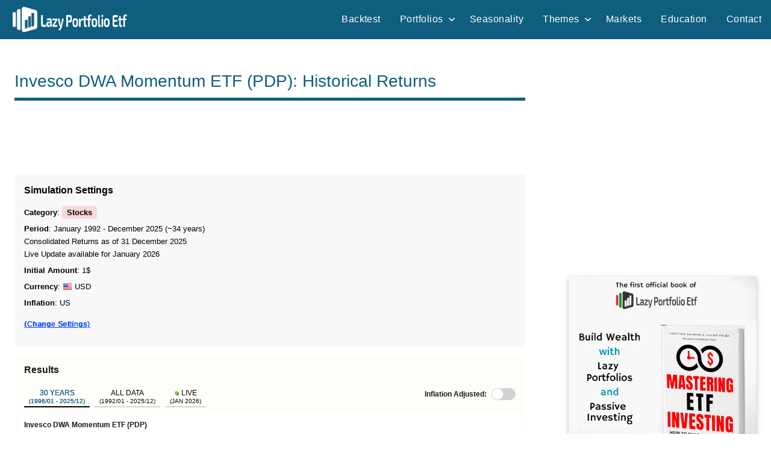

--- FILE ---
content_type: text/html; charset=UTF-8
request_url: https://www.lazyportfolioetf.com/etf/invesco-dwa-momentum-etf-pdp/
body_size: 69555
content:
<!DOCTYPE html>
<html lang="en-US">

<head>
<meta charset="UTF-8">
<meta name="viewport" content="width=device-width, initial-scale=1">
<link rel="profile" href="https://gmpg.org/xfn/11">

<meta name='robots' content='index, follow, max-image-preview:large, max-snippet:-1, max-video-preview:-1' />
	<style>img:is([sizes="auto" i], [sizes^="auto," i]) { contain-intrinsic-size: 3000px 1500px }</style>
	
	<!-- This site is optimized with the Yoast SEO plugin v20.8 - https://yoast.com/wordpress/plugins/seo/ -->
	<title>Invesco DWA Momentum ETF (PDP): Historical Returns</title>
	<meta name="description" content="Invesco DWA Momentum ETF (PDP): which are the historical returns and the worst drawdowns? Is it a good choice for your portfolio?" />
	<meta property="og:locale" content="en_US" />
	<meta property="og:type" content="article" />
	<meta property="og:title" content="https://www.lazyportfolioetf.com/etf/invesco-dwa-momentum-etf-pdp/" />
	<meta property="og:description" content="Invesco DWA Momentum ETF (PDP): which are the historical returns and the worst drawdowns? Is it a good choice for your portfolio?" />
	<meta property="og:site_name" content="Lazy Portfolio ETF" />
	<meta property="article:modified_time" content="2023-05-13T18:07:31+00:00" />
	<meta name="twitter:card" content="summary_large_image" />
	<!-- / Yoast SEO plugin. -->


<link rel="alternate" type="application/rss+xml" title="Lazy Portfolio ETF &raquo; Feed" href="https://www.lazyportfolioetf.com/feed/" />
<link rel="alternate" type="application/rss+xml" title="Lazy Portfolio ETF &raquo; Comments Feed" href="https://www.lazyportfolioetf.com/comments/feed/" />
<style id='global-styles-inline-css' type='text/css'>
:root{--wp--preset--aspect-ratio--square: 1;--wp--preset--aspect-ratio--4-3: 4/3;--wp--preset--aspect-ratio--3-4: 3/4;--wp--preset--aspect-ratio--3-2: 3/2;--wp--preset--aspect-ratio--2-3: 2/3;--wp--preset--aspect-ratio--16-9: 16/9;--wp--preset--aspect-ratio--9-16: 9/16;--wp--preset--color--black: #000000;--wp--preset--color--cyan-bluish-gray: #abb8c3;--wp--preset--color--white: #ffffff;--wp--preset--color--pale-pink: #f78da7;--wp--preset--color--vivid-red: #cf2e2e;--wp--preset--color--luminous-vivid-orange: #ff6900;--wp--preset--color--luminous-vivid-amber: #fcb900;--wp--preset--color--light-green-cyan: #7bdcb5;--wp--preset--color--vivid-green-cyan: #00d084;--wp--preset--color--pale-cyan-blue: #8ed1fc;--wp--preset--color--vivid-cyan-blue: #0693e3;--wp--preset--color--vivid-purple: #9b51e0;--wp--preset--color--primary: #e84747;--wp--preset--color--secondary: #cb3e3e;--wp--preset--color--tertiary: #ae3535;--wp--preset--color--contrast: #4747e8;--wp--preset--color--accent: #47e897;--wp--preset--color--highlight: #e8e847;--wp--preset--color--light-gray: #eeeeee;--wp--preset--color--gray: #777777;--wp--preset--color--dark-gray: #333333;--wp--preset--gradient--vivid-cyan-blue-to-vivid-purple: linear-gradient(135deg,rgba(6,147,227,1) 0%,rgb(155,81,224) 100%);--wp--preset--gradient--light-green-cyan-to-vivid-green-cyan: linear-gradient(135deg,rgb(122,220,180) 0%,rgb(0,208,130) 100%);--wp--preset--gradient--luminous-vivid-amber-to-luminous-vivid-orange: linear-gradient(135deg,rgba(252,185,0,1) 0%,rgba(255,105,0,1) 100%);--wp--preset--gradient--luminous-vivid-orange-to-vivid-red: linear-gradient(135deg,rgba(255,105,0,1) 0%,rgb(207,46,46) 100%);--wp--preset--gradient--very-light-gray-to-cyan-bluish-gray: linear-gradient(135deg,rgb(238,238,238) 0%,rgb(169,184,195) 100%);--wp--preset--gradient--cool-to-warm-spectrum: linear-gradient(135deg,rgb(74,234,220) 0%,rgb(151,120,209) 20%,rgb(207,42,186) 40%,rgb(238,44,130) 60%,rgb(251,105,98) 80%,rgb(254,248,76) 100%);--wp--preset--gradient--blush-light-purple: linear-gradient(135deg,rgb(255,206,236) 0%,rgb(152,150,240) 100%);--wp--preset--gradient--blush-bordeaux: linear-gradient(135deg,rgb(254,205,165) 0%,rgb(254,45,45) 50%,rgb(107,0,62) 100%);--wp--preset--gradient--luminous-dusk: linear-gradient(135deg,rgb(255,203,112) 0%,rgb(199,81,192) 50%,rgb(65,88,208) 100%);--wp--preset--gradient--pale-ocean: linear-gradient(135deg,rgb(255,245,203) 0%,rgb(182,227,212) 50%,rgb(51,167,181) 100%);--wp--preset--gradient--electric-grass: linear-gradient(135deg,rgb(202,248,128) 0%,rgb(113,206,126) 100%);--wp--preset--gradient--midnight: linear-gradient(135deg,rgb(2,3,129) 0%,rgb(40,116,252) 100%);--wp--preset--font-size--small: 13px;--wp--preset--font-size--medium: 20px;--wp--preset--font-size--large: 36px;--wp--preset--font-size--x-large: 42px;--wp--preset--font-size--extra-large: 48px;--wp--preset--font-size--huge: 64px;--wp--preset--spacing--20: 0.44rem;--wp--preset--spacing--30: 0.67rem;--wp--preset--spacing--40: 1rem;--wp--preset--spacing--50: 1.5rem;--wp--preset--spacing--60: 2.25rem;--wp--preset--spacing--70: 3.38rem;--wp--preset--spacing--80: 5.06rem;--wp--preset--shadow--natural: 6px 6px 9px rgba(0, 0, 0, 0.2);--wp--preset--shadow--deep: 12px 12px 50px rgba(0, 0, 0, 0.4);--wp--preset--shadow--sharp: 6px 6px 0px rgba(0, 0, 0, 0.2);--wp--preset--shadow--outlined: 6px 6px 0px -3px rgba(255, 255, 255, 1), 6px 6px rgba(0, 0, 0, 1);--wp--preset--shadow--crisp: 6px 6px 0px rgba(0, 0, 0, 1);}:root { --wp--style--global--content-size: 900px;--wp--style--global--wide-size: 1100px; }:where(body) { margin: 0; }.wp-site-blocks > .alignleft { float: left; margin-right: 2em; }.wp-site-blocks > .alignright { float: right; margin-left: 2em; }.wp-site-blocks > .aligncenter { justify-content: center; margin-left: auto; margin-right: auto; }:where(.is-layout-flex){gap: 0.5em;}:where(.is-layout-grid){gap: 0.5em;}.is-layout-flow > .alignleft{float: left;margin-inline-start: 0;margin-inline-end: 2em;}.is-layout-flow > .alignright{float: right;margin-inline-start: 2em;margin-inline-end: 0;}.is-layout-flow > .aligncenter{margin-left: auto !important;margin-right: auto !important;}.is-layout-constrained > .alignleft{float: left;margin-inline-start: 0;margin-inline-end: 2em;}.is-layout-constrained > .alignright{float: right;margin-inline-start: 2em;margin-inline-end: 0;}.is-layout-constrained > .aligncenter{margin-left: auto !important;margin-right: auto !important;}.is-layout-constrained > :where(:not(.alignleft):not(.alignright):not(.alignfull)){max-width: var(--wp--style--global--content-size);margin-left: auto !important;margin-right: auto !important;}.is-layout-constrained > .alignwide{max-width: var(--wp--style--global--wide-size);}body .is-layout-flex{display: flex;}.is-layout-flex{flex-wrap: wrap;align-items: center;}.is-layout-flex > :is(*, div){margin: 0;}body .is-layout-grid{display: grid;}.is-layout-grid > :is(*, div){margin: 0;}body{padding-top: 0px;padding-right: 0px;padding-bottom: 0px;padding-left: 0px;}a:where(:not(.wp-element-button)){text-decoration: underline;}:root :where(.wp-element-button, .wp-block-button__link){background-color: #32373c;border-width: 0;color: #fff;font-family: inherit;font-size: inherit;line-height: inherit;padding: calc(0.667em + 2px) calc(1.333em + 2px);text-decoration: none;}.has-black-color{color: var(--wp--preset--color--black) !important;}.has-cyan-bluish-gray-color{color: var(--wp--preset--color--cyan-bluish-gray) !important;}.has-white-color{color: var(--wp--preset--color--white) !important;}.has-pale-pink-color{color: var(--wp--preset--color--pale-pink) !important;}.has-vivid-red-color{color: var(--wp--preset--color--vivid-red) !important;}.has-luminous-vivid-orange-color{color: var(--wp--preset--color--luminous-vivid-orange) !important;}.has-luminous-vivid-amber-color{color: var(--wp--preset--color--luminous-vivid-amber) !important;}.has-light-green-cyan-color{color: var(--wp--preset--color--light-green-cyan) !important;}.has-vivid-green-cyan-color{color: var(--wp--preset--color--vivid-green-cyan) !important;}.has-pale-cyan-blue-color{color: var(--wp--preset--color--pale-cyan-blue) !important;}.has-vivid-cyan-blue-color{color: var(--wp--preset--color--vivid-cyan-blue) !important;}.has-vivid-purple-color{color: var(--wp--preset--color--vivid-purple) !important;}.has-primary-color{color: var(--wp--preset--color--primary) !important;}.has-secondary-color{color: var(--wp--preset--color--secondary) !important;}.has-tertiary-color{color: var(--wp--preset--color--tertiary) !important;}.has-contrast-color{color: var(--wp--preset--color--contrast) !important;}.has-accent-color{color: var(--wp--preset--color--accent) !important;}.has-highlight-color{color: var(--wp--preset--color--highlight) !important;}.has-light-gray-color{color: var(--wp--preset--color--light-gray) !important;}.has-gray-color{color: var(--wp--preset--color--gray) !important;}.has-dark-gray-color{color: var(--wp--preset--color--dark-gray) !important;}.has-black-background-color{background-color: var(--wp--preset--color--black) !important;}.has-cyan-bluish-gray-background-color{background-color: var(--wp--preset--color--cyan-bluish-gray) !important;}.has-white-background-color{background-color: var(--wp--preset--color--white) !important;}.has-pale-pink-background-color{background-color: var(--wp--preset--color--pale-pink) !important;}.has-vivid-red-background-color{background-color: var(--wp--preset--color--vivid-red) !important;}.has-luminous-vivid-orange-background-color{background-color: var(--wp--preset--color--luminous-vivid-orange) !important;}.has-luminous-vivid-amber-background-color{background-color: var(--wp--preset--color--luminous-vivid-amber) !important;}.has-light-green-cyan-background-color{background-color: var(--wp--preset--color--light-green-cyan) !important;}.has-vivid-green-cyan-background-color{background-color: var(--wp--preset--color--vivid-green-cyan) !important;}.has-pale-cyan-blue-background-color{background-color: var(--wp--preset--color--pale-cyan-blue) !important;}.has-vivid-cyan-blue-background-color{background-color: var(--wp--preset--color--vivid-cyan-blue) !important;}.has-vivid-purple-background-color{background-color: var(--wp--preset--color--vivid-purple) !important;}.has-primary-background-color{background-color: var(--wp--preset--color--primary) !important;}.has-secondary-background-color{background-color: var(--wp--preset--color--secondary) !important;}.has-tertiary-background-color{background-color: var(--wp--preset--color--tertiary) !important;}.has-contrast-background-color{background-color: var(--wp--preset--color--contrast) !important;}.has-accent-background-color{background-color: var(--wp--preset--color--accent) !important;}.has-highlight-background-color{background-color: var(--wp--preset--color--highlight) !important;}.has-light-gray-background-color{background-color: var(--wp--preset--color--light-gray) !important;}.has-gray-background-color{background-color: var(--wp--preset--color--gray) !important;}.has-dark-gray-background-color{background-color: var(--wp--preset--color--dark-gray) !important;}.has-black-border-color{border-color: var(--wp--preset--color--black) !important;}.has-cyan-bluish-gray-border-color{border-color: var(--wp--preset--color--cyan-bluish-gray) !important;}.has-white-border-color{border-color: var(--wp--preset--color--white) !important;}.has-pale-pink-border-color{border-color: var(--wp--preset--color--pale-pink) !important;}.has-vivid-red-border-color{border-color: var(--wp--preset--color--vivid-red) !important;}.has-luminous-vivid-orange-border-color{border-color: var(--wp--preset--color--luminous-vivid-orange) !important;}.has-luminous-vivid-amber-border-color{border-color: var(--wp--preset--color--luminous-vivid-amber) !important;}.has-light-green-cyan-border-color{border-color: var(--wp--preset--color--light-green-cyan) !important;}.has-vivid-green-cyan-border-color{border-color: var(--wp--preset--color--vivid-green-cyan) !important;}.has-pale-cyan-blue-border-color{border-color: var(--wp--preset--color--pale-cyan-blue) !important;}.has-vivid-cyan-blue-border-color{border-color: var(--wp--preset--color--vivid-cyan-blue) !important;}.has-vivid-purple-border-color{border-color: var(--wp--preset--color--vivid-purple) !important;}.has-primary-border-color{border-color: var(--wp--preset--color--primary) !important;}.has-secondary-border-color{border-color: var(--wp--preset--color--secondary) !important;}.has-tertiary-border-color{border-color: var(--wp--preset--color--tertiary) !important;}.has-contrast-border-color{border-color: var(--wp--preset--color--contrast) !important;}.has-accent-border-color{border-color: var(--wp--preset--color--accent) !important;}.has-highlight-border-color{border-color: var(--wp--preset--color--highlight) !important;}.has-light-gray-border-color{border-color: var(--wp--preset--color--light-gray) !important;}.has-gray-border-color{border-color: var(--wp--preset--color--gray) !important;}.has-dark-gray-border-color{border-color: var(--wp--preset--color--dark-gray) !important;}.has-vivid-cyan-blue-to-vivid-purple-gradient-background{background: var(--wp--preset--gradient--vivid-cyan-blue-to-vivid-purple) !important;}.has-light-green-cyan-to-vivid-green-cyan-gradient-background{background: var(--wp--preset--gradient--light-green-cyan-to-vivid-green-cyan) !important;}.has-luminous-vivid-amber-to-luminous-vivid-orange-gradient-background{background: var(--wp--preset--gradient--luminous-vivid-amber-to-luminous-vivid-orange) !important;}.has-luminous-vivid-orange-to-vivid-red-gradient-background{background: var(--wp--preset--gradient--luminous-vivid-orange-to-vivid-red) !important;}.has-very-light-gray-to-cyan-bluish-gray-gradient-background{background: var(--wp--preset--gradient--very-light-gray-to-cyan-bluish-gray) !important;}.has-cool-to-warm-spectrum-gradient-background{background: var(--wp--preset--gradient--cool-to-warm-spectrum) !important;}.has-blush-light-purple-gradient-background{background: var(--wp--preset--gradient--blush-light-purple) !important;}.has-blush-bordeaux-gradient-background{background: var(--wp--preset--gradient--blush-bordeaux) !important;}.has-luminous-dusk-gradient-background{background: var(--wp--preset--gradient--luminous-dusk) !important;}.has-pale-ocean-gradient-background{background: var(--wp--preset--gradient--pale-ocean) !important;}.has-electric-grass-gradient-background{background: var(--wp--preset--gradient--electric-grass) !important;}.has-midnight-gradient-background{background: var(--wp--preset--gradient--midnight) !important;}.has-small-font-size{font-size: var(--wp--preset--font-size--small) !important;}.has-medium-font-size{font-size: var(--wp--preset--font-size--medium) !important;}.has-large-font-size{font-size: var(--wp--preset--font-size--large) !important;}.has-x-large-font-size{font-size: var(--wp--preset--font-size--x-large) !important;}.has-extra-large-font-size{font-size: var(--wp--preset--font-size--extra-large) !important;}.has-huge-font-size{font-size: var(--wp--preset--font-size--huge) !important;}
:where(.wp-block-post-template.is-layout-flex){gap: 1.25em;}:where(.wp-block-post-template.is-layout-grid){gap: 1.25em;}
:where(.wp-block-columns.is-layout-flex){gap: 2em;}:where(.wp-block-columns.is-layout-grid){gap: 2em;}
:root :where(.wp-block-pullquote){font-size: 1.5em;line-height: 1.6;}
</style>
<link rel="https://api.w.org/" href="https://www.lazyportfolioetf.com/wp-json/" /><link rel="alternate" title="JSON" type="application/json" href="https://www.lazyportfolioetf.com/wp-json/wp/v2/pages/60" /><link rel="EditURI" type="application/rsd+xml" title="RSD" href="https://www.lazyportfolioetf.com/xmlrpc.php?rsd" />
<meta name="generator" content="WordPress 6.8.3" />
<link rel='shortlink' href='https://www.lazyportfolioetf.com/?p=60' />
<link rel="alternate" title="oEmbed (JSON)" type="application/json+oembed" href="https://www.lazyportfolioetf.com/wp-json/oembed/1.0/embed?url=https%3A%2F%2Fwww.lazyportfolioetf.com%2Fetf%2F" />
<link rel="alternate" title="oEmbed (XML)" type="text/xml+oembed" href="https://www.lazyportfolioetf.com/wp-json/oembed/1.0/embed?url=https%3A%2F%2Fwww.lazyportfolioetf.com%2Fetf%2F&#038;format=xml" />
<!-- INIZIO wp_head -->
<script>
  partytown = {
    forward: ['dataLayer.push'],
  };
</script>
<script>
/* Partytown 0.10.2 - MIT builder.io */
const t={preserveBehavior:!1},e=e=>{if("string"==typeof e)return[e,t];const[n,r=t]=e;return[n,{...t,...r}]},n=Object.freeze((t=>{const e=new Set;let n=[];do{Object.getOwnPropertyNames(n).forEach((t=>{"function"==typeof n[t]&&e.add(t)}))}while((n=Object.getPrototypeOf(n))!==Object.prototype);return Array.from(e)})());!function(t,r,o,i,a,s,c,d,l,p,u=t,f){function h(){f||(f=1,"/"==(c=(s.lib||"/~partytown/")+(s.debug?"debug/":""))[0]&&(l=r.querySelectorAll('script[type="text/partytown"]'),i!=t?i.dispatchEvent(new CustomEvent("pt1",{detail:t})):(d=setTimeout(v,1e4),r.addEventListener("pt0",w),a?y(1):o.serviceWorker?o.serviceWorker.register(c+(s.swPath||"partytown-sw.js"),{scope:c}).then((function(t){t.active?y():t.installing&&t.installing.addEventListener("statechange",(function(t){"activated"==t.target.state&&y()}))}),console.error):v())))}function y(e){p=r.createElement(e?"script":"iframe"),t._pttab=Date.now(),e||(p.style.display="block",p.style.width="0",p.style.height="0",p.style.border="0",p.style.visibility="hidden",p.setAttribute("aria-hidden",!0)),p.src=c+"partytown-"+(e?"atomics.js?v=0.10.2":"sandbox-sw.html?"+t._pttab),r.querySelector(s.sandboxParent||"body").appendChild(p)}function v(n,o){for(w(),i==t&&(s.forward||[]).map((function(n){const[r]=e(n);delete t[r.split(".")[0]]})),n=0;n<l.length;n++)(o=r.createElement("script")).innerHTML=l[n].innerHTML,o.nonce=s.nonce,r.head.appendChild(o);p&&p.parentNode.removeChild(p)}function w(){clearTimeout(d)}s=t.partytown||{},i==t&&(s.forward||[]).map((function(r){const[o,{preserveBehavior:i}]=e(r);u=t,o.split(".").map((function(e,r,o){var a;u=u[o[r]]=r+1<o.length?u[o[r]]||(a=o[r+1],n.includes(a)?[]:{}):(()=>{let e=null;if(i){const{methodOrProperty:n,thisObject:r}=((t,e)=>{let n=t;for(let t=0;t<e.length-1;t+=1)n=n[e[t]];return{thisObject:n,methodOrProperty:e.length>0?n[e[e.length-1]]:void 0}})(t,o);"function"==typeof n&&(e=(...t)=>n.apply(r,...t))}return function(){let n;return e&&(n=e(arguments)),(t._ptf=t._ptf||[]).push(o,arguments),n}})()}))})),"complete"==r.readyState?h():(t.addEventListener("DOMContentLoaded",h),t.addEventListener("load",h))}(window,document,navigator,top,window.crossOriginIsolated);
</script>

<!-- Google tag (gtag.js) -->
<!-- Spostato in Locale, per verifica aumento prestazioni core web vitals
<script async src="https://www.googletagmanager.com/gtag/js?id=G-L4YPB21J0S"></script>
-->
<!--
<script async src="https://www.lazyportfolioetf.com/wp-content/themes/dynamico-child/js/gtag-local-min.js"></script>
-->
<script type="text/partytown" src="https://www.googletagmanager.com/gtag/js?id=G-L4YPB21J0S"></script>
<script type="text/partytown">
  window.dataLayer = window.dataLayer || [];
  function gtag(){dataLayer.push(arguments);}
  gtag('js', new Date());
  gtag('config', 'G-L4YPB21J0S');
</script>

  <meta name="author" content="Mr Lazy" class="wp-head-custom"/>

  <meta property="article:section" content="ETF" class="wp-head-custom"/>


<!-- Agostino - add action in functions.php -->

 <script async src="https://pagead2.googlesyndication.com/pagead/js/adsbygoogle.js?client=ca-pub-7235032680663333"
    crossorigin="anonymous"></script>


<script>
// --------------------
// Global WP Variable
//
var wpParams = new Array();
wpParams["TS"] = "1769532465";
wpParams["USID"] = "9sc5VOhEOwN0GmBWjf+E4UMoJW5oRBfeMv+B+ooBnC4=";
//----------------------------
</script>

<style>
/* Above the fold */
/*--------------------------------------------------------------
# - CSS Variables -> spostate qui da Dynamico Pro CSS
--------------------------------------------------------------*/
:root {
	--dynamico--primary-color: #e84747;
	--dynamico--secondary-color: #cb3e3e;
	--dynamico--tertiary-color: #ae3535;
	--dynamico--accent-color: #47e897;
	--dynamico--contrast-color: #4747e8;
	--dynamico--highlight-color: #e8e847;
	--dynamico--light-gray-color: #eeeeee;
	--dynamico--gray-color: #777777;
	--dynamico--dark-gray-color: #333333;
	--dynamico--page-background-color: #fff;
	--dynamico--text-color: rgba(0, 0, 0, 0.9);
	--dynamico--medium-text-color: rgba(0, 0, 0, 0.6);
	--dynamico--light-text-color: rgba(0, 0, 0, 0.4);
	--dynamico--medium-border-color: rgba(0, 0, 0, 0.3);
	--dynamico--light-border-color: rgba(0, 0, 0, 0.1);
	--dynamico--link-color: #e84747;
	--dynamico--link-hover-color: #e84747;
	--dynamico--button-color: #e84747;
	--dynamico--button-text-color: #fff;
	--dynamico--button-hover-color: #333;
	--dynamico--button-hover-text-color: #fff;
	--dynamico--header-background-color: #fff;
	--dynamico--header-text-color: #333;
	--dynamico--site-title-color: #e84747;
	--dynamico--site-title-hover-color: #333;
	--dynamico--navi-background-color: #333;
	--dynamico--navi-text-color: #fff;
	--dynamico--navi-hover-color: #e84747;
	--dynamico--navi-hover-text-color: #fff;
	--dynamico--navi-border-color: #fff;
	--dynamico--submenu-background-color: #fff;
	--dynamico--submenu-text-color: #333;
	--dynamico--submenu-border-color: rgba(0, 0, 0, 0.5);
	--dynamico--featured-background-color: #333;
	--dynamico--featured-text-color: #fff;
	--dynamico--featured-hover-color: rgba(255, 255, 255, 0.6);
	--dynamico--featured-border-color: #e84747;
	--dynamico--title-color: #333;
	--dynamico--title-hover-color: #e84747;
	--dynamico--post-meta-background-color: #eeeeee;
	--dynamico--content-border-color: rgba(0, 0, 0, 0.1);
	--dynamico--widget-title-background-color: #333;
	--dynamico--widget-title-text-color: #fff;
	--dynamico--widget-border-color: rgba(0, 0, 0, 0.1);
	--dynamico--footer-background-color: #333;
	--dynamico--footer-overlay-color: rgba(255, 255, 255, 0.05);
	--dynamico--footer-text-color: rgba(255, 255, 255, 0.6);
	--dynamico--footer-link-color: #fff;
	--dynamico--footer-link-hover-color: rgba(255, 255, 255, 0.6);
	--dynamico--footer-border-color: rgba(255, 255, 255, 0.1);
	--dynamico--text-font: "Ubuntu", arial, helvetica, sans-serif;
	--dynamico--title-font: "Francois One", arial, helvetica, sans-serif;
	--dynamico--navi-font: "Francois One", arial, helvetica, sans-serif;
	--dynamico--widget-title-font: "Ubuntu", arial, helvetica, sans-serif;
	--dynamico--title-font-weight: normal;
	--dynamico--navi-font-weight: normal;
	--dynamico--widget-title-font-weight: normal;
	--dynamico--title-text-transform: none;
	--dynamico--navi-text-transform: uppercase;
	--dynamico--widget-title-text-transform: uppercase;
	--dynamico--text-line-height: 1.75;
	--dynamico--title-line-height: 1.4;
}

/*--------------------------------------------------------------
# - CSS Variables
--------------------------------------------------------------*/
:root {
	--dynamico--text-font: "Verdana", Arial, Helvetica, sans-serif;
	--dynamico--title-font: "Arial", Arial, Helvetica, sans-serif;
	--dynamico--navi-font: "Arial", Arial, Helvetica, sans-serif;
	--dynamico--widget-title-font: "Arial", Arial, Helvetica, sans-serif;
}

:root {
	--dynamico--header-bar-background-color: #0f5e80;
	--dynamico--header-bar-hover-color: #1585b5;
	--dynamico--navi-background-color: #0f5e80;
	--dynamico--featured-background-color: #0f5e80;
	--dynamico--navi-hover-color: #1585b5;
	--dynamico--featured-border-color: #1585b5;
	--dynamico--link-color: #1585b5;
	--dynamico--link-hover-color: #1585b5;
	--dynamico--button-color: #0f5e80;
	--dynamico--button-hover-color: #1585b5;
	--dynamico--title-color: #0f5e80;
	--dynamico--site-title-hover-color: #0f5e80;
	--dynamico--title-hover-color: #1585b5;
	--dynamico--site-title-color: #1585b5;
	--dynamico--widget-title-background-color: #0f5e80;
	--dynamico--footer-widgets-background-color: #ffffff;
	--dynamico--footer-background-color: #ffffff;
	--dynamico--footer-widgets-overlay-color: rgba(0, 0, 0, 0.05);
	--dynamico--footer-widgets-text-color: #151515;
	--dynamico--footer-widgets-link-color: rgba(0, 0, 0, 0.6);
	--dynamico--footer-widgets-link-hover-color: rgba(0, 0, 0, 0.8);
	--dynamico--footer-widgets-border-color: rgba(0, 0, 0, 0.1);
	--dynamico--footer-widgets-title-color: rgba(0, 0, 0, 0.1);
	--dynamico--footer-overlay-color: rgba(0, 0, 0, 0.05);
	--dynamico--footer-text-color: rgba(0, 0, 0, 0.6);
	--dynamico--footer-link-color: #151515;
	--dynamico--footer-link-hover-color: rgba(0, 0, 0, 0.6);
	--dynamico--footer-border-color: rgba(0, 0, 0, 0.1);
}

/*--------------------------------------------------------------
# - Normalize
--------------------------------------------------------------*/
html {
	box-sizing: border-box;
	font-family: sans-serif;
	-webkit-text-size-adjust: 100%;
	-ms-text-size-adjust: 100%;
}

article,
aside,
details,
figcaption,
figure,
footer,
header,
main,
menu,
nav,
section,
summary {
	display: block;
}
/*
audio,
canvas,
progress,
video {
	display: inline-block;
	vertical-align: baseline;
}
*/
b,
strong {
	font-weight: bold;
}

button,
input,
optgroup,
select,
textarea {
	margin: 0;
	color: inherit;
	font: inherit;
}

button {
	overflow: visible;
}

button,
select {
	text-transform: none;
}

button,
html input[type="button"],
input[type="reset"],
input[type="submit"] {
	cursor: pointer;
	-webkit-appearance: button;
}

button[disabled],
html input[disabled] {
	cursor: default;
}

input {
	line-height: normal;
}

input[type="checkbox"],
input[type="radio"] {
	box-sizing: border-box;
	padding: 0;
}

/*--------------------------------------------------------------
# - Typography
--------------------------------------------------------------*/
body,
button,
input,
select,
textarea {
	color: rgba(0, 0, 0, 0.9);
	color: var(--dynamico--text-color);
	font-size: 16px;
	font-size: 1rem;
	font-family: "Ubuntu", arial, helvetica, sans-serif;
	font-family: var(--dynamico--text-font);
	line-height: 1.75;
	line-height: var(--dynamico--text-line-height);
}

h1,
h2,
h3
{
	clear: both;
	margin-top: 1em;
	margin-bottom: 0.75em;
	color: #333;
	color: var(--dynamico--title-color);
	font-family: "Francois One", arial, helvetica, sans-serif;
	font-family: var(--dynamico--title-font);
	font-weight: normal;
	font-weight: var(--dynamico--title-font-weight);
	text-transform: none;
	text-transform: var(--dynamico--title-text-transform);
	line-height: 1.4;
	line-height: var(--dynamico--title-line-height);
}

/*--------------------------------------------------------------
# - Elements
--------------------------------------------------------------*/

/* Inherit box-sizing to make it easier to change the property for components that leverage other behavior; see http://css-tricks.com/inheriting-box-sizing-probably-slightly-better-best-practice/ */
*,
*::before,
*::after {
	box-sizing: inherit;
}

body {
	margin: 0;
}

img {
	border: 0;
	max-width: 100%; /* Adhere to container width. */
	height: auto; /* Make sure images are scaled correctly. */
}

a {
	color: #e84747;
	color: var(--dynamico--link-color);
	text-decoration: underline;
	background-color: transparent;
}

/*--------------------------------------------------------------
# - Accessibility
--------------------------------------------------------------*/

/* Text meant only for screen readers. */
.screen-reader-text {
	position: absolute !important;
	overflow: hidden;
	clip: rect(1px, 1px, 1px, 1px);
	width: 1px;
	height: 1px;
}

/*--------------------------------------------------------------
# - Site Layout
--------------------------------------------------------------*/
.site {
	box-sizing: border-box;
	margin: 0 auto;
	padding: 0;
	width: 100%;
	overflow: hidden;
	max-width: 1340px;
}

.site-container {
	padding-left: 1.25rem;
	padding-right: 1.25rem;
}

.site-content {
	padding: 1.25rem 1.25rem 1px;
	background-color: #fff;
	background-color: var(--dynamico--page-background-color);
}

.site-main {
	margin-left: auto;
	margin-right: auto;
	max-width: 900px;
}

/*--------------------------------------------------------------
# - Header
--------------------------------------------------------------*/
.site-header {
	background-color: #fff;
	background-color: var(--dynamico--header-background-color);
}

.header-main {
	display: flex;
	flex-wrap: wrap;
	flex-direction: column;
	padding: 1.25rem;
}

/* Site Logo */
.site-logo {
	margin-right: 1.25rem;
}

.site-logo .custom-logo {
	margin: 0;
	padding: 0;
	max-width: 100%;
	height: auto;
	border: none;
	vertical-align: top;
}

/* Custom Header Image */
.header-image {
	margin-top: 1px;
}

.header-image img,
.header-image .wp-post-image {
	margin: 0;
	width: 100%;
	height: auto;
	vertical-align: top;
}

/* Hide site branding if deactivated in settings */
body.site-title-hidden .site-header .site-title,
body.site-description-hidden .site-header .site-description {
	position: absolute;
	overflow: hidden;
	clip: rect(1px, 1px, 1px, 1px);
	width: 1px;
	height: 1px;
}

/* Header Content */
.header-content .header-widget {
	margin: 1rem 0 0;
}

.header-content .header-widget .header-widget-title {
	margin: 0 0 0.5rem;
	font-size: 16px;
	font-size: 1rem;
}

/*--------------------------------------------------------------
# - Navigation
--------------------------------------------------------------*/
.primary-navigation-wrap {
	position: relative;
	background-color: #333;
	background-color: var(--dynamico--navi-background-color);
}

.primary-navigation {
	position: relative;
	width: 100%;
}

.main-navigation ul {
	margin: 0;
	padding: 0;
	color: #fff;
	color: var(--dynamico--navi-text-color);
	list-style: none;
	font-size: 16px;
	font-size: 1rem;
	font-family: "Francois One", arial, helvetica, sans-serif;
	font-family: var(--dynamico--navi-font);
	font-weight: normal;
	font-weight: var(--dynamico--navi-font-weight);
	text-transform: uppercase;
	text-transform: var(--dynamico--navi-text-transform);
}

.main-navigation > ul {
	border-top: 1px solid;
	color: #fff;
	color: var(--dynamico--navi-border-color);
}

/* Hide the menu on small screens when JavaScript is available. */
.main-navigation ul,
.main-navigation .menu-item-has-children > a > .icon,
.main-navigation ul a > .icon {
	display: none;
}

.main-navigation.toggled-on > ul.menu {
	display: block;
}

/* Menu Items Styling */
.main-navigation ul li {
	position: relative;
	margin: 0;
}

.main-navigation ul a {
	display: block;
	margin: 0;
	padding: 1.15rem 1.5rem;
	border-bottom: 1px solid;
	border-color: #fff;
	border-color: var(--dynamico--navi-border-color);
	text-decoration: none;
}

.main-navigation ul a,
.main-navigation ul a:link,
.main-navigation ul a:visited {
	color: #fff;
	color: var(--dynamico--navi-text-color);
	text-decoration: none;
	transition: all 0.15s ease;
}

.main-navigation ul a:hover,
.main-navigation ul a:active,
.main-navigation ul a:focus {
	color: #fff;
	color: var(--dynamico--navi-hover-text-color);
	background-color: #e84747;
	background-color: var(--dynamico--navi-hover-color);
}

.main-navigation ul li.current-menu-item > a {
	text-decoration: underline;
}

/* Submenus */
.main-navigation ul ul {
	padding: 1rem;
	font-size: 15px;
	font-size: 0.9375rem;
	background-color: #fff;
	background-color: var(--dynamico--submenu-background-color);
}

.is-amp-page .main-navigation ul button.toggled-on + ul,
.main-navigation ul ul.toggled-on {
	display: block;
}

.main-navigation ul ul a {
	padding: 0.75rem 1rem;
	border-color: rgba(0, 0, 0, 0.5);
	border-color: var(--dynamico--submenu-border-color);
}

.main-navigation ul ul a:link,
.main-navigation ul ul a:visited {
	color: #333;
	color: var(--dynamico--submenu-text-color);
}

.main-navigation ul ul a:hover,
.main-navigation ul ul a:active,
.main-navigation ul ul a:focus {
	color: #fff;
	color: var(--dynamico--navi-hover-text-color);
	background-color: #e84747;
	background-color: var(--dynamico--navi-hover-color);
}

/* Main Navigation Toggle */
.primary-menu-toggle {
	display: flex;
	margin: 0;
	padding: 1.15rem 1.5rem;
	border: none;
	background: none;
	color: #fff;
	color: var(--dynamico--navi-text-color);
	text-decoration: none;
	font-size: 16px;
	font-size: 1rem;
	font-family: "Francois One", arial, helvetica, sans-serif;
	font-family: var(--dynamico--navi-font);
	font-weight: normal;
	font-weight: var(--dynamico--navi-font-weight);
	text-transform: uppercase;
	text-transform: var(--dynamico--navi-text-transform);
	text-align: left;
	transition: all 0.15s ease;
	align-items: center;
}

.primary-menu-toggle .menu-toggle-text {
	display: none;
}

.primary-menu-toggle:focus {
	outline: thin dotted;
	color: #fff;
	color: var(--dynamico--navi-text-color);
	background: none;
}

.primary-menu-toggle:hover,
.primary-menu-toggle:active {
	color: #fff;
	color: var(--dynamico--navi-hover-text-color);
	background-color: #e84747;
	background-color: var(--dynamico--navi-hover-color);
	cursor: pointer;
}

.primary-menu-toggle .icon {
	margin: 0;
	width: 24px;
	height: 24px;
	vertical-align: top;
	fill: #fff;
	fill: var(--dynamico--navi-text-color);
	transition: fill 0.15s ease;
}

.primary-menu-toggle:hover .icon,
.primary-menu-toggle:active .icon {
	fill: #fff;
	fill: var(--dynamico--navi-hover-text-color);
}

.primary-menu-toggle[aria-expanded="true"] .icon-menu,
.primary-menu-toggle[aria-expanded="false"] .icon-close {
	display: none;
}

.primary-menu-toggle[aria-expanded="true"] .icon-close {
	display: inline-block;
}

/* Submenu Dropdown Toggles */
.main-navigation .dropdown-toggle {
	position: absolute;
	display: block;
	top: 0;
	right: 0;
	padding: 1.15rem 1.5rem;
	font-size: 16px;
	font-size: 1rem;
	color: #fff;
	color: var(--dynamico--navi-text-color);
	background: none;
	border: none;
}

.main-navigation .dropdown-toggle:focus {
	outline: thin dotted;
	color: #fff;
	color: var(--dynamico--navi-text-color);
	background: none;
}

.main-navigation .dropdown-toggle:hover,
.main-navigation .dropdown-toggle:active {
	color: #fff;
	color: var(--dynamico--navi-hover-text-color);
	background-color: #e84747;
	background-color: var(--dynamico--navi-hover-color);
}

.main-navigation .dropdown-toggle .icon {
	margin: 0.2em 0 0;
	width: 24px;
	height: 24px;
	vertical-align: top;
	fill: currentColor;
	transition: fill 0.15s ease;
}

.main-navigation .dropdown-toggle:hover .icon,
.main-navigation .dropdown-toggle:active .icon,
.main-navigation .dropdown-toggle:focus .icon {
	fill: currentColor;
}

.main-navigation .dropdown-toggle.toggled-on .icon {
	-ms-transform: rotate(-180deg); /* IE 9 */
	-webkit-transform: rotate(-180deg); /* Chrome, Safari, Opera */
	transform: rotate(-180deg);
}

.main-navigation ul ul .dropdown-toggle {
	padding: 0.75rem 1rem;
	font-size: 15px;
	font-size: 0.9375rem;
	color: #333;
	color: var(--dynamico--submenu-text-color);
}

.main-navigation ul ul .dropdown-toggle:focus {
	color: #333;
	color: var(--dynamico--submenu-text-color);
}

.main-navigation ul ul .dropdown-toggle:hover,
.main-navigation ul ul .dropdown-toggle:active {
	color: #fff;
	color: var(--dynamico--navi-hover-text-color);
	background-color: #e84747;
	background-color: var(--dynamico--navi-hover-color);
}

.main-navigation ul ul .dropdown-toggle .icon {
	width: 20px;
	height: 20px;
}

/*--------------------------------------------------------------
# - Sidebar
--------------------------------------------------------------*/
.sidebar {
	margin-left: auto;
	margin-right: auto;
	max-width: 900px;
}

.sidebar .widget .widget-title,
.is-style-widget-title {
	margin: 0 0 1rem;
	padding: 0.5rem 0.75rem;
	color: #fff;
	color: var(--dynamico--widget-title-text-color);
	background-color: #333;
	background-color: var(--dynamico--widget-title-background-color);
	font-size: 15px;
	font-size: 0.9375rem;
	font-family: "Ubuntu", arial, helvetica, sans-serif;
	font-family: var(--dynamico--widget-title-font);
	font-weight: normal;
	font-weight: var(--dynamico--widget-title-font-weight);
	text-transform: uppercase;
	text-transform: var(--dynamico--widget-title-text-transform);
	line-height: 1.4;
	line-height: var(--dynamico--title-line-height);
}

.is-style-widget-title {
	padding: 0.5rem 0.75rem !important;
}

@media only screen and (min-width: 480px) {
	.has-sidebar .sidebar .widget {
		padding: 1.5rem;
    padding-bottom: 1rem !important;
		border: 1px solid;
		border-color: rgba(0, 0, 0, 0.1);
		border-color: var(--dynamico--widget-border-color);
		background: #fff;
	}

	.has-sidebar .sidebar .widget .widget-title,
	.has-sidebar .sidebar .widget .is-style-widget-title {
		margin: -0.5rem -0.5rem 1rem;
	}

	.has-sidebar .sidebar .widget.tzwb-tabbed-content .tzwb-tabnavi {
		margin: -0.5rem -0.5rem 0;
	}

	.has-sidebar.has-box-shadow .sidebar .widget {
		box-shadow: 0 0 4px #ddd;
	}
}

@media only screen and (min-width: 880px) {
	.has-sidebar .site-content {
		display: flex;
	}

	.has-sidebar .site-content .site-main,
	.has-sidebar .site-content .sidebar {
		margin: 0;
		box-sizing: border-box;
	}

	.has-sidebar .site-content .site-main {
		flex-basis: 70%;
	}

	.has-sidebar .site-content .sidebar {
		max-width: 100%;
		min-width: 300px;
		padding-left: 1.5rem;
		flex-grow: 1;
		flex-basis: 30%;
	}

	.sidebar-left.has-sidebar .site-content .site-main,
	.page-template-template-sidebar-left.has-sidebar .site-content .site-main,
	.page-template-template-sidebar-left-no-title.has-sidebar .site-content .site-main {
		order: 2;
	}

	.sidebar-left.has-sidebar .site-content .sidebar,
	.page-template-template-sidebar-left.has-sidebar .site-content .sidebar,
	.page-template-template-sidebar-left-no-title.has-sidebar .site-content .sidebar {
		order: 1;
		padding-left: 0;
		padding-right: 1.5rem;
	}
}


/*--------------------------------------------------------------
# - Single Posts and pages
--------------------------------------------------------------*/
.type-post,
.type-page,
.type-attachment {
	margin: 0 0 1.25rem;
	padding: 0;
}

/* Entry Header */
.entry-header {
	margin-bottom: 0.5rem;
}

.entry-title {
	margin: 0;
	padding: 0;
	color: #333;
	color: var(--dynamico--title-color);
	-ms-word-wrap: break-word;
	word-wrap: break-word;
	font-size: 20px;
	font-size: 1.25rem;
	font-family: "Francois One", arial, helvetica, sans-serif;
	font-family: var(--dynamico--title-font);
	font-weight: normal;
	font-weight: var(--dynamico--title-font-weight);
	text-transform: none;
	text-transform: var(--dynamico--title-text-transform);
	line-height: 1.4;
	line-height: var(--dynamico--title-line-height);
}

article .entry-header .entry-title {
	padding-bottom: 0.5rem;
	border-bottom: 5px solid;
	border-color: #333;
	border-color: var(--dynamico--title-color);
}

/* Entry Content */
.entry-content {
	font-size: 16px;
	font-size: 1rem;
}

/*--------------------------------------------------------------
# - Widgets
--------------------------------------------------------------*/
.widget {
	margin: 0 0 1.25rem;
	padding: 0;
}

.widget .widget-title {
	font-size: 20px;
	font-size: 1.25rem;
	-ms-word-wrap: break-word;
	word-wrap: break-word;
}

.widget .textwidget > *:last-child,
.widget .menu-navigation-container > ul,
.widget ul:last-child,
.widget ol:last-child {
	margin-bottom: 0;
}

/*--------------------------------------------------------------
## - Media Queries for Typography
--------------------------------------------------------------*/
@media only screen and (min-width: 640px) {

	.entry-title {
		font-size: 22px;
		font-size: 1.375rem;
	}
}

@media only screen and (min-width: 960px) {
	.entry-title {
		font-size: 24px;
		font-size: 1.5rem;
	}

	.entry-content {
		font-size: 17px;
		font-size: 1.0625rem;
	}

	.archive-header .archive-title,
	.search-header .search-title {
		font-size: 17px;
		font-size: 1.0625rem;
	}

	.archive-header .archive-description,
	.comment {
		font-size: 16px;
		font-size: 1rem;
	}

	button,
	input[type="button"],
	input[type="reset"],
	input[type="submit"],
	.more-link,
	.pagination {
		font-size: 16px;
		font-size: 1rem;
	}

	.entry-meta,
	.entry-categories,
	.entry-tags,
	.comment-meta .comment-metadata,
	.comment .reply,
	.comment-form .logged-in-as,
	.comment-reply-title small a,
	.site-footer {
		font-size: 15px;
		font-size: 0.9375rem;
	}
}

@media only screen and (min-width: 1280px) {
	.entry-title {
		font-size: 28px;
		font-size: 1.75rem;
	}
}

/*--------------------------------------------------------------
## - Media Queries for Layout
--------------------------------------------------------------*/
@media only screen and (min-width: 480px) {
	.header-main {
		padding: 1.5rem;
	}

	.site-content,
	.has-sidebar .site-content {
		padding: 1.5rem 1.5rem 1px;
	}

	.type-post,
	.type-page,
	.type-attachment,
	.post-navigation,
	.archive-header.entry-header,
	.search-header.entry-header,
	.search-results .site-content .search-form,
	.featured-posts,
	.pagination,
	.widget,
	.comments-area,
	.themezee-related-posts {
		margin-bottom: 1.5rem;
	}

	.has-sidebar .type-post,
	.has-sidebar .type-page,
	.has-sidebar .type-attachment,
	.has-sidebar .post-navigation,
	.has-sidebar .archive-header,
	.has-sidebar .search-header,
	.has-sidebar .pagination,
	.has-sidebar .comments-area,
	.has-sidebar .themezee-related-posts {
		padding: 1.5rem;
		border: 1px solid;
		border-color: rgba(0, 0, 0, 0.1);
		border-color: var(--dynamico--content-border-color);
		background: #fff;
	}

	.has-sidebar .archive-header,
	.has-sidebar .search-header,
	.has-sidebar .pagination {
		padding: 0.75rem 1rem;
	}

	.has-sidebar.has-box-shadow .type-post,
	.has-sidebar.has-box-shadow .type-page,
	.has-sidebar.has-box-shadow .type-attachment,
	.has-sidebar.has-box-shadow .post-navigation,
	.has-sidebar.has-box-shadow .archive-header,
	.has-sidebar.has-box-shadow .search-header,
	.has-sidebar.has-box-shadow .pagination,
	.has-sidebar.has-box-shadow .comments-area,
	.has-sidebar.has-box-shadow .themezee-related-posts {
		box-shadow: 0 0 4px #ddd;
	}

	.entry-header,
	.post-image {
		margin-bottom: 0.75rem;
	}

	.entry-tags {
		margin-top: 1.5rem;
	}

	.post-navigation .nav-links {
		display: flex;
	}

	.post-navigation .nav-links .nav-previous,
	.post-navigation .nav-links .nav-next {
		margin: 0;
		width: 50%;
	}

	.post-navigation .nav-links .nav-previous {
		padding-right: 1rem;
	}

	.post-navigation .nav-links .nav-next {
		padding-left: 1rem;
	}
}

@media only screen and (min-width: 640px) {
	.header-main {
		padding: 2rem;
		flex-direction: row;
		align-items: center;
	}

	.header-content {
		display: flex;
		flex-wrap: wrap;
		margin-left: auto;
	}

	.header-content .header-widget {
		margin: 0;
	}

	.header-content .header-social-menu-wrap {
		margin-top: 0;
		margin-left: 1.5rem;
	}

	.site-content {
		padding: 2rem 2rem 0.5rem;
	}
}

@media only screen and (min-width: 960px) {
	.header-main {
		padding: 2.25rem 2.5rem;
	}

	.site-content {
		padding: 2.5rem 2.5rem 1rem;
	}

	.entry-header,
	.post-image {
		margin-bottom: 1rem;
	}

	.entry-tags,
	.entry-categories {
		margin-top: 1.5rem;
	}
}

@media only screen and (min-width: 1280px) {
	.header-main {
		padding: 2.5rem 3rem;
	}

	.site-content {
		padding: 3rem 3rem 1.5rem;
	}
}

/*--------------------------------------------------------------
## - Media Queries for Navigation
--------------------------------------------------------------*/
@media only screen and (min-width: 480px) {
	.primary-menu-toggle .menu-toggle-text {
		display: inline-block;
		margin-left: 0.75em;
	}
}

@media only screen and (min-width: 960px) {
	.primary-menu-toggle,
	.main-navigation .dropdown-toggle {
		display: none;
	}

	.main-navigation ul,
	.main-navigation ul ul {
		display: block;
	}

	.primary-navigation {
		display: flex;
		align-items: center;
	}

	#masthead .main-navigation > ul.menu {
		display: -webkit-box;
		display: -ms-flexbox;
		display: flex;
		-ms-flex-flow: row wrap;
		flex-flow: row wrap;
		margin: 0;
		border-bottom: none;
	}

	.main-navigation > ul,
	.main-navigation > ul > li > a {
		border: none;
	}

	/* Dropdown Menus */
	.main-navigation ul ul {
		position: absolute;
		left: -999em;
		top: 100%;
		z-index: 99999;
		padding: 0;
		box-shadow: 0 0 2px #444;
	}

	.main-navigation ul li:hover > ul,
	.main-navigation ul li.focus > ul {
		right: auto;
		left: 0;
	}

	.main-navigation ul ul li a {
		width: 16rem;
		border: none;
	}

	.main-navigation ul ul ul {
		left: -999em;
		margin-top: -1px;
		top: 0;
	}

	.main-navigation ul ul li:hover > ul,
	.main-navigation ul ul li.focus > ul {
		right: auto;
		left: 100%;
	}

	.main-navigation ul ul li a,
	.main-navigation ul ul ul li a,
	.main-navigation ul ul ul ul li a {
		padding: 0.75rem 1rem;
	}

	/* Dropdown Icons */
	.main-navigation .menu-item-has-children > a > .icon {
		position: relative;
		display: inline-block;
		left: 0.5rem;
		top: 0.05rem;
		width: 12px;
		height: 12px;
		fill: #fff;
		fill: var(--dynamico--navi-text-color);
		transition: fill 0.15s ease;
	}

	.main-navigation ul ul .menu-item-has-children > a > .icon {
		position: absolute;
		left: auto;
		right: 1em;
		top: 50%;
		margin-top: -0.35rem;
		-webkit-transform: rotate(-90deg);
		-ms-transform: rotate(-90deg);
		transform: rotate(-90deg);
		fill: currentColor;
	}

	.main-navigation ul .menu-item-has-children > a:hover > .icon {
		fill: currentColor;
	}
}

/* dynamico pro */
@media only screen and (min-width: 480px) {
    .before-header-widget-area, .after-header-widget-area, .before-footer-widget-area {
        padding: 1px 1.5rem;
    }
}

/* inline custom Agostino CSS */
/*------ Variabili ------*/
:root {
  --website-main-color: #0f5e80;
  --website-main-color-light: #eff9fd;
  --website-main-color-active: #1585b5;
}

/*------ Integrazione stili ------*/
/* Layout */
.w3-bold {font-weight: bold;}
.font-open-sans {font-family: 'Open Sans', Arial, Helvetica, sans-serif !important;}
.font-roboto {font-family: Roboto, Arial, Helvetica, sans-serif !important;}
.font-family-arial {font-family: Arial, Helvetica, sans-serif !important;}
.-f7 {font-size: 7px;}
.-f8 {font-size: 8px;}
.-f9 {font-size: 9px;}
.-f10 {font-size: 10px;}
.-f11, .w3-font-11 {font-size: 11px;}
.-f12, .w3-font-12 {font-size: 12px;}
.-f13, .w3-font-13 {font-size: 13px;}
.-f14 {font-size: 14px;}
.-f15 {font-size: 15px;}
.-f16 {font-size: 16px;}
.-f17 {font-size: 17px;}
.-f18 {font-size: 18px;}
.-f19 {font-size: 19px;}
.-f20 {font-size: 20px;}
.-f21 {font-size: 21px;}
.-f22 {font-size: 22px;}
.-lh10 {line-height: 10px;}
.-lh11 {line-height: 11px;}
.-lh12 {line-height: 12px;}
.-lh13 {line-height: 13px;}
.-lh14 {line-height: 14px;}
.-lh15 {line-height: 15px;}
.-lh16 {line-height: 16px;}
.-lh17 {line-height: 17px;}
.-lh18 {line-height: 18px;}
.-lh19 {line-height: 19px;}
.-lh20 {line-height: 20px;}
.-lh21 {line-height: 21px;}
.-lh22 {line-height: 22px;}
.-tsh1 {text-shadow: 0.1px 0 0 currentColor;}
.-tsh2 {text-shadow: 0.2px 0 0 currentColor;}
.-tsh3 {text-shadow: 0.3px 0 0 currentColor;}
.-tsh4 {text-shadow: 0.4px 0 0 currentColor;}
.-tsh5 {text-shadow: 0.5px 0 0 currentColor;}
.-tsh6 {text-shadow: 0.6px 0 0 currentColor;}
.-tsh7 {text-shadow: 0.7px 0 0 currentColor;}
.-ls1 {letter-spacing: 0.1px;}
.-ls2 {letter-spacing: 0.2px;}
.-ls3 {letter-spacing: 0.3px;}
.-ls4 {letter-spacing: 0.4px;}
.-ls5 {letter-spacing: 0.5px;}
.-ls6 {letter-spacing: 0.6px;}
.-ls7 {letter-spacing: 0.7px;}
.-ws-n{white-space: normal;}.-ws-nw{white-space: nowrap;}

/* Warning responsive prima di tabelle */
div.responsive-warn {display: none;}
@media(max-width: 400px) { div.responsive-warn {display: inline; font-size: 10px;}}

.phpeverywherewidget .widget-title { visibility: hidden;}
/* override tema padre */
table {margin-bottom: 0px; margin-top: 0px; }
th, td { border: none; }
th { background: none; }
html :where([style*=border-width]) { border-style: none; }
.entry-content a { color: #0040ff !important; text-decoration: none;}
#logo a img {max-width: 300px !important;}
h2, h3 {font-family: Arial, Helvetica, sans-serif;}
h2 {margin-top: 64px; font-size: 26px; color: var(--website-main-color);}
h3 {font-size: 22px; color: var(--website-main-color);}
.footer-widgets .widget-title, .footer-widgets .widget {background-color: white !important;}
.widget h3 {font-weight: normal; font-size: 19px; color: var(--website-main-color-active);}
main.site-main > article, #secondary .widget {border: 0px !important;}
.before-header-widget-area, .after-header-widget-area, .before-footer-widget-area {border: 0px !important;}

/* Top menu */
/* nascondo i widget vuoti, che non hanno nulla oltre ad H3 */
div.after-header-widget-area aside:has(> h3):not(:has(:not(h3))) { display: none; }
.site-logo .custom-logo {width: 200px !important; object-fit: contain;}

.header-main {
	padding: 0rem 0rem 0rem 1rem;
	flex-direction: row;
	align-items: center;
}
@media only screen and (min-width: 960px) {
		.primary-navigation {
				display: flex;
				margin-left: auto;
				width: auto;
				align-items: center;
		}
}
.primary-menu-toggle {
	margin-left: auto;
}
@media only screen and (max-width: 640px) {
	.before-header-widget-area {
		display: none;
	}
}
.main-navigation ul {
	letter-spacing: 0.03em;
}
.main-navigation ul a {
	padding: 1.15rem 1rem;
	text-transform: capitalize;
}
@media only screen and (min-width: 960px) {
		.main-navigation ul ul li:hover > ul, .main-navigation ul ul li.focus > ul {
				left: -100%;
		}
}

div#content { padding: 0px !important; }
article { padding: 1.5rem !important; }

.entry-content p {
	font-family: Arial;
	font-size: 20px;
  margin-top: 1rem;
  margin-bottom: 1.5rem;
}

/*w3C*/
a{color: inherit;}
button, input, select, textarea, optgroup {font: inherit;margin: 0;}
.w3-center{text-align:center!important}.w3-left{float:left!important}.w3-right{float:right!important}
.w3-hide{display:none!important}
.w3-container{padding:0.01em 16px}
.w3-padding-small{padding:4px 8px!important}.w3-padding{padding:8px 16px!important}.w3-padding-large{padding:12px 24px!important}.w3-padding-16{padding-top:16px!important;padding-bottom:16px!important}
.w3-margin-top{margin-top:16px!important}.w3-margin-bottom{margin-bottom:16px!important}
.w3-bar{width:100%;overflow:hidden}.w3-center .w3-bar{display:inline-block;width:auto}
.w3-bar .w3-bar-item{padding:8px 16px;float:left;width:auto;border:none;display:block;outline:0}
.w3-bar .w3-dropdown-hover,.w3-bar .w3-dropdown-click{position:static;float:left}
.w3-bar .w3-button{white-space:normal}
.w3-bar-block .w3-bar-item{width:100%;display:block;padding:8px 16px;text-align:left;border:none;white-space:normal;float:none;outline:0}
.w3-bar-block.w3-center .w3-bar-item{text-align:center}.w3-block{display:block;width:100%}
.w3-col,.w3-half,.w3-third,.w3-twothird,.w3-threequarter,.w3-quarter{float:left;width:100%}
.w3-col.s1{width:8.33333%}.w3-col.s2{width:16.66666%}.w3-col.s3{width:24.99999%}.w3-col.s4{width:33.33333%}
.w3-col.s5{width:41.66666%}.w3-col.s6{width:49.99999%}.w3-col.s7{width:58.33333%}.w3-col.s8{width:66.66666%}
.w3-col.s9{width:74.99999%}.w3-col.s10{width:83.33333%}.w3-col.s11{width:91.66666%}.w3-col.s12{width:99.99999%}
@media (min-width:601px){.w3-col.m1{width:8.33333%}.w3-col.m2{width:16.66666%}.w3-col.m3,.w3-quarter{width:24.99999%}.w3-col.m4,.w3-third{width:33.33333%}
.w3-col.m5{width:41.66666%}.w3-col.m6,.w3-half{width:49.99999%}.w3-col.m7{width:58.33333%}.w3-col.m8,.w3-twothird{width:66.66666%}
.w3-col.m9,.w3-threequarter{width:74.99999%}.w3-col.m10{width:83.33333%}.w3-col.m11{width:91.66666%}.w3-col.m12{width:99.99999%}}
@media (min-width:993px){.w3-col.l1{width:8.33333%}.w3-col.l2{width:16.66666%}.w3-col.l3{width:24.99999%}.w3-col.l4{width:33.33333%}
.w3-col.l5{width:41.66666%}.w3-col.l6{width:49.99999%}.w3-col.l7{width:58.33333%}.w3-col.l8{width:66.66666%}
.w3-col.l9{width:74.99999%}.w3-col.l10{width:83.33333%}.w3-col.l11{width:91.66666%}.w3-col.l12{width:99.99999%}}
/*flags*/
.f32 .flag{display:inline-block;height:32px;width:32px;}
.f16 .flag{display:inline-block;height:16px;width:16px;}

/* sticky widget - ultimo in basso - per far funzionare sticky, tutti i parents devono avere overflow visible */

div#page {overflow: visible;}
section#secondary > div:last-child {position: sticky; top: 8px; padding-top: 0px !important;}

/* --- adsense CSS -- non può essere un CSS esterno */
/*
.no-content ins.adsbygoogle[data-ad-status="unfilled"] { display: none !important; }
.google-auto-placed ins.adsbygoogle[data-ad-status="unfilled"] { display: none !important; }

ins.adsbygoogle div.ads-custom-inner { display: none; }
ins.adsbygoogle[data-ad-status="unfilled"] div.ads-custom-inner { display: block; }
ins.adsbygoogle[data-ad-status="unfilled"] div.ads-custom-inner .ads-custom-banner {background-size: cover; background-position: center; width: 100%;}
*/
#masthead .google-auto-placed { display: none !important; }

@media(max-width: 799px) { .adsense-only-large-screen { display: none !important; } }
@media(min-width: 800px) { .adsense-only-mobile { display: none !important; } }

.adsense-horizontal-fixed { width: 320px; height: 100px; margin: 0 auto; }
@media(min-width: 500px) { .adsense-horizontal-fixed { width: 468px; height: 60px; margin: 0 auto; } }
@media(min-width: 800px) { .adsense-horizontal-fixed { width: 728px; height: 90px; margin: 0 auto; } }

.adsense-horizontal-billboard-fixed, .adsense-horizontal-billboard-fixed div.ads-custom-inner .ads-custom-banner { width: 300px; height: 250px; margin: 0 auto; }
@media (min-width: 500px) { .adsense-horizontal-billboard-fixed, .adsense-horizontal-billboard-fixed div.ads-custom-inner .ads-custom-banner { width: 468px; height: 60px; } }
@media (min-width: 800px) { .adsense-horizontal-billboard-fixed, .adsense-horizontal-billboard-fixed div.ads-custom-inner .ads-custom-banner { width: 728px; height: 90px; } }
@media (min-width: 1200px) { .adsense-horizontal-billboard-fixed, .adsense-horizontal-billboard-fixed div.ads-custom-inner .ads-custom-banner { width: 970px; height: 250px; } }
@media (min-width: 1400px) { .adsense-horizontal-billboard-fixed, .adsense-horizontal-billboard-fixed div.ads-custom-inner .ads-custom-banner{ width: 1290px; height: 280px; } }



/*.ac-noads .autors-widget { display: none !important; }*/
.ac-noads {
   google-auto-ads: ignore;
}

</style>
<!-- FINE wp_head -->

<style type="text/css" id="custom-background-css">
body.custom-background { background-color: #ffffff; }
</style>
	<link rel="icon" href="https://www.lazyportfolioetf.com/wp-content/uploads/2023/12/cropped-iconLZP-32x32.png" sizes="32x32" />
<link rel="icon" href="https://www.lazyportfolioetf.com/wp-content/uploads/2023/12/cropped-iconLZP-192x192.png" sizes="192x192" />
<link rel="apple-touch-icon" href="https://www.lazyportfolioetf.com/wp-content/uploads/2023/12/cropped-iconLZP-180x180.png" />
<meta name="msapplication-TileImage" content="https://www.lazyportfolioetf.com/wp-content/uploads/2023/12/cropped-iconLZP-270x270.png" />
</head>

<body class="wp-singular page-template page-template-templates page-template-template-sidebar-right page-template-templatestemplate-sidebar-right-php page page-id-60 custom-background wp-custom-logo wp-embed-responsive wp-theme-dynamico wp-child-theme-dynamico-child centered-theme-layout has-sidebar site-title-hidden site-description-hidden date-hidden author-hidden categories-hidden comments-hidden tags-hidden">

	
	<div id="page" class="site">
		<a class="skip-link screen-reader-text" href="#content">Skip to content</a>

		
		<header id="masthead" class="site-header" role="banner">

			<div class="header-main primary-navigation-wrap">

				
			<div class="site-logo">
				<a href="https://www.lazyportfolioetf.com/" class="custom-logo-link" rel="home"><img width="1098" height="258" src="https://www.lazyportfolioetf.com/wp-content/uploads/2024/11/LogoLZP_transparent.png" class="custom-logo" alt="Lazy Portfolio ETF" decoding="async" fetchpriority="high" srcset="https://www.lazyportfolioetf.com/wp-content/uploads/2024/11/LogoLZP_transparent.png 1098w, https://www.lazyportfolioetf.com/wp-content/uploads/2024/11/LogoLZP_transparent-300x70.png 300w, https://www.lazyportfolioetf.com/wp-content/uploads/2024/11/LogoLZP_transparent-1024x241.png 1024w, https://www.lazyportfolioetf.com/wp-content/uploads/2024/11/LogoLZP_transparent-768x180.png 768w" sizes="(max-width: 1098px) 100vw, 1098px" /></a>			</div>

			
				
<div class="site-branding">

	
			<p class="site-title"><a href="https://www.lazyportfolioetf.com/" rel="home">Lazy Portfolio ETF</a></p>

			
			<p class="site-description">Lazy portfolios built with ETFs</p>

			
</div><!-- .site-branding -->

				
						<button class="primary-menu-toggle menu-toggle" aria-controls="primary-menu" aria-expanded="false" >
							<svg class="icon icon-menu" aria-hidden="true" role="img"> <use xlink:href="https://www.lazyportfolioetf.com/wp-content/themes/dynamico/assets/icons/genericons-neue.svg#menu"></use> </svg><svg class="icon icon-close" aria-hidden="true" role="img"> <use xlink:href="https://www.lazyportfolioetf.com/wp-content/themes/dynamico/assets/icons/genericons-neue.svg#close"></use> </svg>							<span class="menu-toggle-text">Menu</span>
						</button>

						<div class="primary-navigation">

							<nav id="site-navigation" class="main-navigation"  role="navigation" aria-label="Primary Menu">

								<ul id="primary-menu" class="menu"><li id="menu-item-5384" class="menu-item menu-item-type-post_type menu-item-object-page menu-item-5384"><a href="https://www.lazyportfolioetf.com/portfolio-backtest-and-simulation/">Backtest</a></li>
<li id="menu-item-148" class="menu-item menu-item-type-custom menu-item-object-custom menu-item-has-children menu-item-148"><a href="#">Portfolios<svg class="icon icon-expand" aria-hidden="true" role="img"> <use xlink:href="https://www.lazyportfolioetf.com/wp-content/themes/dynamico/assets/icons/genericons-neue.svg#expand"></use> </svg></a>
<ul class="sub-menu">
	<li id="menu-item-40" class="menu-item menu-item-type-post_type menu-item-object-page menu-item-40"><a href="https://www.lazyportfolioetf.com/allocation/">Full List</a></li>
	<li id="menu-item-141" class="menu-item menu-item-type-custom menu-item-object-custom menu-item-has-children menu-item-141"><a href="#">Top &#038; Flop<svg class="icon icon-expand" aria-hidden="true" role="img"> <use xlink:href="https://www.lazyportfolioetf.com/wp-content/themes/dynamico/assets/icons/genericons-neue.svg#expand"></use> </svg></a>
	<ul class="sub-menu">
		<li id="menu-item-112" class="menu-item menu-item-type-post_type menu-item-object-page menu-item-112"><a href="https://www.lazyportfolioetf.com/top-flop-of-the-month/">of the month</a></li>
		<li id="menu-item-98" class="menu-item menu-item-type-post_type menu-item-object-page menu-item-98"><a href="https://www.lazyportfolioetf.com/best-etf-portfolio-of-the-year/">of the Year</a></li>
	</ul>
</li>
	<li id="menu-item-12696" class="menu-item menu-item-type-post_type menu-item-object-page menu-item-12696"><a href="https://www.lazyportfolioetf.com/hedging/">Hedging Cost</a></li>
	<li id="menu-item-136" class="menu-item menu-item-type-post_type menu-item-object-page menu-item-136"><a href="https://www.lazyportfolioetf.com/high-dividend-etf-portfolios/">High Dividends</a></li>
	<li id="menu-item-146" class="menu-item menu-item-type-post_type menu-item-object-page menu-item-146"><a href="https://www.lazyportfolioetf.com/portfolio-basic-components/">Basic Components</a></li>
	<li id="menu-item-170" class="menu-item menu-item-type-post_type menu-item-object-page menu-item-170"><a href="https://www.lazyportfolioetf.com/balanced-lazy-portfolios-us-area/">US Area &#8211; Balanced</a></li>
	<li id="menu-item-173" class="menu-item menu-item-type-post_type menu-item-object-page menu-item-173"><a href="https://www.lazyportfolioetf.com/balanced-lazy-portfolios-developed-countries-area/">World Developed ex US &#8211; Balanced</a></li>
	<li id="menu-item-180" class="menu-item menu-item-type-post_type menu-item-object-page menu-item-180"><a href="https://www.lazyportfolioetf.com/balanced-lazy-portfolios-all-country-world/">All Country World &#8211; Balanced</a></li>
</ul>
</li>
<li id="menu-item-184" class="menu-item menu-item-type-post_type menu-item-object-page menu-item-184"><a href="https://www.lazyportfolioetf.com/asset-class-seasonality/">Seasonality</a></li>
<li id="menu-item-100" class="menu-item menu-item-type-custom menu-item-object-custom current-menu-ancestor menu-item-has-children menu-item-100"><a href="#">Themes<svg class="icon icon-expand" aria-hidden="true" role="img"> <use xlink:href="https://www.lazyportfolioetf.com/wp-content/themes/dynamico/assets/icons/genericons-neue.svg#expand"></use> </svg></a>
<ul class="sub-menu">
	<li id="menu-item-74" class="menu-item menu-item-type-post_type menu-item-object-page menu-item-74"><a href="https://www.lazyportfolioetf.com/asset-class-returns/">Asset Classes</a></li>
	<li id="menu-item-192" class="menu-item menu-item-type-post_type menu-item-object-page menu-item-192"><a href="https://www.lazyportfolioetf.com/us-small-large-caps-value-growth-returns/">US Stock Style</a></li>
	<li id="menu-item-78" class="menu-item menu-item-type-post_type menu-item-object-page menu-item-78"><a href="https://www.lazyportfolioetf.com/sp-500-sector-returns/">SP500 Sectors</a></li>
	<li id="menu-item-115" class="menu-item menu-item-type-post_type menu-item-object-page menu-item-115"><a href="https://www.lazyportfolioetf.com/megatrend-returns/">Megatrends</a></li>
	<li id="menu-item-84" class="menu-item menu-item-type-post_type menu-item-object-page menu-item-84"><a href="https://www.lazyportfolioetf.com/world-country-indexes-returns/">World Countries</a></li>
	<li id="menu-item-120" class="menu-item menu-item-type-post_type menu-item-object-page menu-item-120"><a href="https://www.lazyportfolioetf.com/commodity-returns/">Commodities</a></li>
	<li id="menu-item-106" class="menu-item menu-item-type-post_type menu-item-object-page menu-item-106"><a href="https://www.lazyportfolioetf.com/investment-theme-returns/">All Themes</a></li>
	<li id="menu-item-139" class="menu-item menu-item-type-custom menu-item-object-custom current-menu-ancestor current-menu-parent menu-item-has-children menu-item-139"><a href="#">ETFs<svg class="icon icon-expand" aria-hidden="true" role="img"> <use xlink:href="https://www.lazyportfolioetf.com/wp-content/themes/dynamico/assets/icons/genericons-neue.svg#expand"></use> </svg></a>
	<ul class="sub-menu">
		<li id="menu-item-68" class="menu-item menu-item-type-post_type menu-item-object-page current-menu-item page_item page-item-60 current_page_item menu-item-68"><a href="https://www.lazyportfolioetf.com/etf/" aria-current="page">Best &#8211; 12 Months</a></li>
		<li id="menu-item-140" class="menu-item menu-item-type-post_type menu-item-object-page menu-item-140"><a href="https://www.lazyportfolioetf.com/high-dividend-etfs/">High dividend</a></li>
		<li id="menu-item-151" class="menu-item menu-item-type-post_type menu-item-object-page menu-item-151"><a href="https://www.lazyportfolioetf.com/best-vanguard-etf/">Best Vanguard ETF</a></li>
		<li id="menu-item-163" class="menu-item menu-item-type-post_type menu-item-object-page menu-item-163"><a href="https://www.lazyportfolioetf.com/best-ishares-etf/">Best iShares ETF</a></li>
		<li id="menu-item-162" class="menu-item menu-item-type-post_type menu-item-object-page menu-item-162"><a href="https://www.lazyportfolioetf.com/best-spdr-etf/">Best SPDR ETF</a></li>
		<li id="menu-item-161" class="menu-item menu-item-type-post_type menu-item-object-page menu-item-161"><a href="https://www.lazyportfolioetf.com/best-fidelity-etf/">Best Fidelity ETF</a></li>
		<li id="menu-item-160" class="menu-item menu-item-type-post_type menu-item-object-page menu-item-160"><a href="https://www.lazyportfolioetf.com/best-schwab-etf/">Best Schwab ETF</a></li>
	</ul>
</li>
</ul>
</li>
<li id="menu-item-207" class="menu-item menu-item-type-post_type menu-item-object-page menu-item-207"><a href="https://www.lazyportfolioetf.com/financial-markets/">Markets</a></li>
<li id="menu-item-12751" class="menu-education menu-item menu-item-type-taxonomy menu-item-object-category menu-item-12751"><a href="https://www.lazyportfolioetf.com/education/">Education</a></li>
<li id="menu-item-12632" class="menu-item menu-item-type-post_type menu-item-object-page menu-item-12632"><a href="https://www.lazyportfolioetf.com/contact/">Contact</a></li>
</ul>							</nav><!-- #site-navigation -->

						</div><!-- .primary-navigation -->

				
				
			</div><!-- .header-main -->

		</header><!-- #masthead -->

		
		
		
			<div class="after-header-widget-area widget-area">
				<aside id="phpeverywherewidget-5" class="widget phpeverywherewidget"><h3 class="widget-title"> </h3></aside>			</div>

			
		<div id="content" class="site-content">

			<main id="main" class="site-main" role="main">

				
<article id="post-60" class="post-60 page type-page status-publish hentry">

	
	<header class="page-header entry-header">

		<h1 class="page-title entry-title">Invesco DWA Momentum ETF (PDP): Historical Returns</h1>
	</header><!-- .entry-header -->

	<!-- customization - Title banner -->
	<div class="ac-ad-outer" style="width: 100%;">
  <div class="ac-ad-inner no-content" data-ad-position="under_title">
    <script async src="https://pagead2.googlesyndication.com/pagead/js/adsbygoogle.js?client=ca-pub-7235032680663333"
     crossorigin="anonymous"></script>
    <!-- LZ-Header -->
    <ins class="adsbygoogle adsense-horizontal-fixed"
         style="display:block; "
         data-ad-client="ca-pub-7235032680663333"
         data-ad-slot="4171018566"
    >
    </ins>
    <script>
         (adsbygoogle = window.adsbygoogle || []).push({});
    </script>
  </div>
</div>

	<div class="entry-content">

		

<script>
// --------------------
// Global JS Variable
//
var jsGlobalVars = new Array();

// MAIN PORTFOLIO vars
jsGlobalVars["PORTFOLIO"] = new Array();
  jsGlobalVars["PORTFOLIO"]["CAPITALE_INIZIALE"] = 1;
  jsGlobalVars["PORTFOLIO"]["CURRENCY"] = "USD";
  jsGlobalVars["PORTFOLIO"]["CURRENCY_SYMBOL"] = "$";
  jsGlobalVars["PORTFOLIO"]["ALLOCATION"] = {"PDP":"100"};
  jsGlobalVars["PORTFOLIO"]["PERIODO_MAX"] = "2025-12";
  jsGlobalVars["PORTFOLIO"]["PERIODO_LIVE"] = "2026-01";

// MAIN REND vars
jsGlobalVars["REND"] = new Array();
jsGlobalVars["REND"]["PERIODO_START"] = new Array();
  jsGlobalVars["REND"]["PERIODO_START"]["YTD"] = "2024-12";
  jsGlobalVars["REND"]["PERIODO_START"]["1M"] = "2025-11";
  jsGlobalVars["REND"]["PERIODO_START"]["3M"] = "2025-09";
  jsGlobalVars["REND"]["PERIODO_START"]["6M"] = "2025-06";
  jsGlobalVars["REND"]["PERIODO_START"]["1Y"] = "2024-12";
  jsGlobalVars["REND"]["PERIODO_START"]["3Y"] = "2022-12";
  jsGlobalVars["REND"]["PERIODO_START"]["5Y"] = "2020-12";
  jsGlobalVars["REND"]["PERIODO_START"]["10Y"] = "2015-12";
  jsGlobalVars["REND"]["PERIODO_START"]["20Y"] = "2005-12";
  jsGlobalVars["REND"]["PERIODO_START"]["30Y"] = "1995-12";
  jsGlobalVars["REND"]["PERIODO_START"]["MAX"] = "1991-12";

// ASYNC DATA vars
jsAsyncLive = null;   // utilizzata per recuperare dati live, on demand
//----------------------------
</script>

<style>
  div.ac-my-bar-minimal-underlined {font-size: 12px; line-height: 13px;}
</style>



  <div id="" class="ac-noads google-anno-skip " style="">
    
<div id="" class="-f14 -lh20 w3-padding w3-ultralight-gray w3-margin-bottom w3-margin-top" style="color:#000!important;font-size:13px !important; width: 100%; display: flex; justify-content: space-between;">
  
  <div class="" style="line-height:21px; float: left !important; flex: 1; margin-right: 16px; padding-top: 8px;">
    <div class="-f16 w3-margin-bottom">
      <b>Simulation Settings</b>
    </div>

        <div style="margin-bottom:6px;">
      <b>Category</b>: <font class="w3-badge w3-round bd-red-100"><b>Stocks</b></font></br>
    </div>
    
    <div style="margin-bottom:6px;">
      <b>Period</b>: January 1992 - December 2025 (~34 years)</br>
              Consolidated Returns as of 31 December 2025</br>
                  	Live Update available for January 2026</br>
          </div>

    <div style="margin-bottom:6px;">
      <b>Initial Amount</b>: 1$</br>
          </div>

    
    <div style="margin-bottom:6px;">
      <b>Currency</b>:   <span class="f16" style="filter: drop-shadow(0 0 0.25px black); ">
    <span class="flag us" style="filter:brightness(1.1);"></span>
  </span>
 USD</br>
          </div>

        <div style="margin-bottom:6px;">
      <b>Inflation</b>:  US</br>
    </div>

    	<div style="clear:both; height:1px; margin-top:12px; margin-bottom:0px; "></div>

      	<div style="clear:both; height:1px; margin-top:0px; margin-bottom:0px; "></div>

  <a onclick="acBaseToggleClass('#settings-toggle', 'w3-hide')" class="-f12" style="cursor:pointer; text-decoration: underline; text-shadow: 0.7px 0 0 currentColor; letter-spacing: .05em;">
    (Change Settings)
  </a>
  	<div style="clear:both; height:1px; margin-top:8px; margin-bottom:0px; "></div>

  <div id="settings-toggle" class="w3-hide">
    <form id="settings-form" method="post" onsubmit="return verificaSettingsPortfolioPage()" class="w3-padding-small w3-white">
      <style>
  #settings-div label {display: inline-block; width: 90px;}
  #settings-div label.medium {width: 170px;}
  #settings-div input {width: 75px; height:28px; text-align: right; border-radius: 0; border: 0; border-bottom: 1px solid #ccc; background-color: inherit;}
  #settings-div input.medium {width: 110px;}
  #settings-div select {width: 110px; height:28px; padding-right: 4px; text-align: left; border-radius: 0; border: 0; border-bottom: 1px solid #ccc; background-color: inherit;}
  #settings-div select:focus-visible {outline:none;}
  #settings-div select.medium {width: 110px;}

  /* Chrome, Safari, Edge, Opera */
  input.nostepper::-webkit-outer-spin-button,
  input.nostepper::-webkit-inner-spin-button {
    -webkit-appearance: none;
    margin: 0;
  }

  /* Firefox */
  input.nostepper[type=number] {
    -moz-appearance: textfield;
  }
</style>
<div id="settings-div">
  <div class="-f12 -lh16 w3-text-gray">
    The minimum date range must be at least 12 months. 'Date To' cannot be beyond December 2025.
  </div>
  <div class="date-range" style="">
    <label for="dF" class="-f13" style="">Date From:</label>
    <select id="mF" class="-f14" name="mF" onchange="" data-origvalue="01">
      <option value="01" selected>January</option><option value="02" >February</option><option value="03" >March</option><option value="04" >April</option><option value="05" >May</option><option value="06" >June</option><option value="07" >July</option><option value="08" >August</option><option value="09" >September</option><option value="10" >October</option><option value="11" >November</option><option value="12" >December</option>    </select>
    <input type="number" id="yF" name="yF" class="-f14" data-origvalue="1992"
           min="1793" max="2025" step="1"
           value="1992"
           required>
  </div>

  <div class="date-range" style="">
    <label for="dT" class="-f13" style="">Date To:</label>
    <select id="mT" class="-f14" name="mT" onchange="" data-origvalue="12">
      <option value="01" >January</option><option value="02" >February</option><option value="03" >March</option><option value="04" >April</option><option value="05" >May</option><option value="06" >June</option><option value="07" >July</option><option value="08" >August</option><option value="09" >September</option><option value="10" >October</option><option value="11" >November</option><option value="12" selected>December</option>    </select>
    <input type="number" id="yT" name="yT" class="-f14" data-origvalue="2025"
           min="1793" max="2025" step="1"
           value="2025"
           required>
  </div>

  	<div style="clear:both; height:1px; margin-top:4px; margin-bottom:0px; "></div>

  <div class="country-infl" style="">
    <label for="cI" class="-f13" style="">Inflation:</label>
    <select id="cI" class="-f14" name="cI" onchange="" style="width: 190px;" data-origvalue="USD">
      <option value="USD" data-currency="USD" class="" selected>US</option><option value="CAD" data-currency="CAD" class="w3-hide" >Canada</option><option value="EUR" data-currency="EUR" class="w3-hide" >Eurozone</option><option value="FR" data-currency="EUR" class="w3-hide" >France</option><option value="DE" data-currency="EUR" class="w3-hide" >Germany</option><option value="IT" data-currency="EUR" class="w3-hide" >Italy</option><option value="ES" data-currency="EUR" class="w3-hide" >Spain</option><option value="GBP" data-currency="GBP" class="w3-hide" >UK</option><option value="JPY" data-currency="JPY" class="w3-hide" >Japan</option><option value="AUD" data-currency="AUD" class="w3-hide" >Australia</option><option value="CHF" data-currency="CHF" class="w3-hide" >Switzerland</option>    </select>
  </div>

  	<div style="clear:both; height:1px; margin-top:24px; margin-bottom:0px; "></div>

  <div class="settings-section-label -f13 -lh16 -tsh7" style="height:20px;">
    Cashflows <span class="-f11 w3-margin-left" style="border-bottom: 1px dashed var(--website-main-color); color: var(--website-main-color-active); cursor:pointer;" onclick="resetCashflows();"><i>Reset</i></span>
  </div>
  <div class="initial-amount" style="">
    <label for="iA" class="-f13 medium" style="">Initial Amount:</label>
    <input type="number" id="iA" name="iA" class="-f14 medium nostepper" data-origvalue="1"
           style="padding-right:8px;"
           min="0" max="1000000000" step="1"
           value="1"
           required>
  </div>
  	<div style="clear:both; height:1px; margin-top:4px; margin-bottom:0px; "></div>

  <div class="contribution-amount" style="">
    <label for="cA" class="-f13 medium" style="">Contribution Amount:</label>
    <input type="number" id="cA" name="cA" class="-f14 medium nostepper" data-origvalue="0"
           style="padding-right:8px;"
           min="0" max="1000000000" step="1"
           value="0"
           required>
  </div>
  	<div style="clear:both; height:1px; margin-top:4px; margin-bottom:0px; "></div>

  <div class="contribution-frequency" style="">
    <label for="cF" class="-f13 medium" style="">Contribution Frequency:</label>
    <select id="cF" class="-f14 medium" name="cF" onchange="" style="" data-origvalue="30">
      <option value="00" >Monthly</option><option value="10" >Quarterly</option><option value="20" >Half Yearly</option><option value="30" selected>Yearly</option>    </select>
  </div>
</div>
<script>
  function resetCashflows() {
    document.getElementById("iA").value = 1;
    document.getElementById("cA").value = 0;
    document.getElementById("cF").value = "30";
  }

  function verificaSettings() {
    const meseFrom = document.getElementById('mF').value;
    const annoFrom = document.getElementById('yF').value;
    const meseTo = document.getElementById('mT').value;
    const annoTo = document.getElementById('yT').value;

    var msg = "";
    // Calcolare i mesi totali per le date "From" e "To"
    var dataFrom = parseInt(annoFrom) * 12 + parseInt(meseFrom);
    var dataTo = parseInt(annoTo) * 12 + parseInt(meseTo);
    var dataToMax = 24312;

    var minDelta = 12;
    if ( (dataTo - dataFrom) < (minDelta-1) ) {
      var msg = "Please check the date range. The minimum allowed range is 12 months.";
    }

    if ( dataTo > dataToMax ) {
      var msg = "'Date To' cannot be later than December 2025";
    }

    return msg;
  }
</script>

      <input type="hidden" id="password" name="portfolioPassw" value="">
      <div id="settings-error-panel" class="bd-red-100 -f12 w3-margin-top w3-container w3-padding-small" style="display:none;">Generic Error - Please retry.</div>
      	<div style="clear:both; height:1px; margin-top:8px; margin-bottom:0px; "></div>

      <input type="submit" value="Submit" style="cursor: pointer; padding: 2px 8px; border-radius: 16px; font-size: 12px;">
      <div class="w3-button" onclick="clearSettingsFields();" style="cursor: pointer; color: black !important; background-color: var(--website-clr10-gray2); padding: 2px 8px; border-radius: 16px; font-size: 12px; margin-top:-4px;">Reset settings</div>
      <div class="w3-button w3-margin-left" onclick="acBaseToggleClass('#settings-toggle', 'w3-hide');" style="cursor: pointer; color: black !important; background-color: var(--website-clr10-gray2); padding: 2px 8px; border-radius: 16px; font-size: 12px; margin-top:-4px;">Close</div>
    </form>
  </div>
  	<div style="clear:both; height:1px; margin-top:0px; margin-bottom:8px; "></div>

  <script>
    function verificaSettingsPortfolioPage() {
      var settingsMsg = verificaSettings();
      if (!(settingsMsg==='')) {
        var errorPanel = document.getElementById("settings-error-panel");
        errorPanel.textContent = settingsMsg;
        errorPanel.style.display = "block";
        return false;
      }

      return true;
    }

    function clearSettingsFields() {
        var div = document.getElementById('settings-div');
        // Get all input and select elements within the form
        var inputs = div.querySelectorAll('input');
        var selects = div.querySelectorAll('select');

        // Set the value of each input to an empty string
        inputs.forEach(function(input) {
            input.value = '';
        });

        // Set the value of each select to an empty string
        selects.forEach(function(select) {
            select.value = '';
        });

        document.getElementById('settings-form').submit();
    }

    function restoreSettingsFieldsObj(obj) {
      url = obj.getAttribute('data-url');
      restoreSettingsFields(url);
    }

    function restoreSettingsFields(newUrl) {
        var div = document.getElementById('settings-div');
        // Get all input and select elements within the form
        var inputs = div.querySelectorAll('input');
        var selects = div.querySelectorAll('select');

        // Set the value of each input to an empty string
        inputs.forEach(function(input) {
            input.value = input.getAttribute('data-origvalue');
        });

        // Set the value of each select to an empty string
        selects.forEach(function(select) {
            select.value = select.getAttribute('data-origvalue');
        });

        var form = document.getElementById('settings-form');
        form.action = newUrl;
        form.submit();
    }
  </script>
  </div>
</div>
  </div>



<style>
  /* anticipo classi deferred */
  div.ac-receiver{display: none;}
  div.ac-receiver.ac-toggle-active{display: block;}
  .ac-my-bar-minimal-underlined .ac-sender {text-transform: uppercase;}
  .ac-my-bar-minimal-underlined.large .ac-sender {padding: 4px 24px !important;letter-spacing: 0.5px;}
  .ac-my-bar-minimal-underlined.small .ac-sender {padding: 2px 8px !important; letter-spacing: 0px;}
  /* classi componenti */
  .pi-note {font-size: 12px; letter-spacing: .03em; margin-bottom:8px;}
  #pi .pi-component {width: 120px; margin-right: 8px; margin-bottom: 12px; text-align: left; float: left !important; text-align: right;}
  #pi .pi-val.compare {font-size: 13px;}
  #pi .pi-val {font-size: 16px; border-bottom: 1px dotted black; text-shadow: 0.3px 0 0 currentColor;}
  #pi .pi-unit {font-size: 12px; margin-left:2px;}
  #pi .pi-val.compare .pi-unit {font-size: 10px;}
  #pi .pi-name {font-size: 11px; line-height: 16px; font-family: Roboto, Arial, Helvetica, sans-serif !important; letter-spacing: .02em; text-align: right; margin-bottom: 4px; color:#555;}
  #pi .pi-name.compare {font-size: 10px;}
  div.ac-intro {padding-top: 16px !important;}
  .summary-intro-item {padding: 4px 8px; background-color: white; /*border: 1px dotted lightgray;*/ border-radius: 8px; margin: 0px -8px;}
  .summary-intro-portfolio-name {margin-bottom: 6px;}
  .summary-intro-portfolio-name font {font-size: 12px; font-weight: bold;}
  .summary-intro-portfolio-name img {width: 26px; height: 26px; border-radius: 50%; margin-right: 8px;}
</style>
	<div style="clear:both; height:1px; margin-top:16px; margin-bottom:0px; "></div>

  <div id="result-summary" class="ac-noads google-anno-skip w3-padding w3-margin-bottom" style="background-color: #FDFDF9 !important">
    
<div class="-f16 w3-margin-bottom">
  <b>Results</b>
</div>

<div class="ac-my-bar-minimal-underlined mono small w3-bar" style="">
          <div id="" class="ac-intro-analysis ac-sender largest ac-toggle-active w3-bar-item w3-button w3-padding-small" onclick="acToggleGeneric('ac-intro-analysis', 'largest')">
        30 Years<br><font class="-f10">(1996/01 - 2025/12)</font>      </div>
        <div id="" class="ac-intro-analysis ac-sender max  w3-bar-item w3-button w3-padding-small" onclick="acToggleGeneric('ac-intro-analysis', 'max')">
      All Data<br><font class="-f10">(1992/01 - 2025/12)</font>    </div>
          <div id="" class="ac-intro-analysis ac-sender live-async w3-bar-item w3-button" onclick="acToggleGeneric('ac-intro-analysis', 'live-async'); detailpage_getLiveData();">
        <i class="w3-text-light-green" style="text-shadow: 1px 1px 1px green;font-size: 22px;line-height: 0px;vertical-align: sub;margin-right: 4px;">&bull;</i>Live<br><font class="-f10">(Jan 2026)</font>
      </div>
    
    <div class="w3-right" style="margin-bottom:8px;">
      <div class="w3-left w3-padding-small -f12 -lh12" style=""><b>Inflation Adjusted:</b></div>
      <div class="w3-left ac-my-toggle-button" onclick="acToggleButton(this, 'ac-intro-infl', 'infl-adj', 'nominal');"></div>
    </div>
</div>
	<div style="clear:both; height:1px; margin-top:0px; margin-bottom:0px; "></div>


    <div class="summary-intro-item">
      <div class="summary-intro-portfolio-name">
                <font>Invesco DWA Momentum ETF (PDP)</font>
      </div>

              <div class="ac-intro-analysis ac-receiver largest ac-toggle-active">
          <div id="" class="ac-intro-infl ac-receiver nominal ac-toggle-active">
            <div id="pi" class="w3-row">
  <div class="w3-col l4" style="">
      <div class="pi-component" style="">
    <div class="pi-val ">1.00<font class="pi-unit">$</font></div>
    <div class="pi-name">Invested Capital<br>January 1996</div>
      </div>
      <div class="pi-component" style="">
    <div class="pi-val ">12.98<font class="pi-unit">$</font></div>
    <div class="pi-name">Final Capital<br>December 2025</div>
      </div>
  </div>
  <div class="w3-col l4" style="">
      <div class="pi-component" style="">
    <div class="pi-val sign">8.92<font class="pi-unit">%</font></div>
    <div class="pi-name">Yearly Return</div>
      </div>
      <div class="pi-component" style="">
    <div class="pi-val ">16.82<font class="pi-unit">%</font></div>
    <div class="pi-name">Std Deviation</div>
      </div>
  </div>
  <div class="w3-col l4" style="">
      <div class="pi-component" style="">
    <div class="pi-val sign">-57.15<font class="pi-unit">%</font></div>
    <div class="pi-name">Max Drawdown</div>
      </div>
      <div class="pi-component" style="">
    <div class="pi-val ">63<font class="pi-unit">months</font></div>
    <div class="pi-name">Recovery Period<br></div>
      </div>
  </div>
</div>
          </div>
          <div id="" class="ac-intro-infl ac-receiver infl-adj">
            <div id="pi" class="w3-row">
  <div class="w3-col l4" style="">
      <div class="pi-component" style="">
    <div class="pi-val ">1.00<font class="pi-unit">$</font></div>
    <div class="pi-name">Invested Capital<br>January 1996</div>
      </div>
      <div class="pi-component" style="">
    <div class="pi-val ">6.13<font class="pi-unit">$</font></div>
    <div class="pi-name">Final Capital<br>December 2025</div>
      </div>
  </div>
  <div class="w3-col l4" style="">
      <div class="pi-component" style="">
    <div class="pi-val sign">6.23<font class="pi-unit">%</font></div>
    <div class="pi-name">Yearly Return</div>
      </div>
      <div class="pi-component" style="">
    <div class="pi-val ">16.82<font class="pi-unit">%</font></div>
    <div class="pi-name">Std Deviation</div>
      </div>
  </div>
  <div class="w3-col l4" style="">
      <div class="pi-component" style="">
    <div class="pi-val sign">-60.26<font class="pi-unit">%</font></div>
    <div class="pi-name">Max Drawdown</div>
      </div>
      <div class="pi-component" style="">
    <div class="pi-val ">157<font class="pi-unit">months</font></div>
    <div class="pi-name">Recovery Period<br></div>
      </div>
  </div>
</div>
          </div>
        </div>
      
      <div class="ac-intro-analysis ac-receiver max ">
        <div id="" class="ac-intro-infl ac-receiver nominal ac-toggle-active">
          <div id="pi" class="w3-row">
  <div class="w3-col l4" style="">
      <div class="pi-component" style="">
    <div class="pi-val ">1.00<font class="pi-unit">$</font></div>
    <div class="pi-name">Invested Capital<br>January 1992</div>
      </div>
      <div class="pi-component" style="">
    <div class="pi-val ">23.61<font class="pi-unit">$</font></div>
    <div class="pi-name">Final Capital<br>December 2025</div>
      </div>
  </div>
  <div class="w3-col l4" style="">
      <div class="pi-component" style="">
    <div class="pi-val sign">9.75<font class="pi-unit">%</font></div>
    <div class="pi-name">Yearly Return</div>
      </div>
      <div class="pi-component" style="">
    <div class="pi-val ">16.14<font class="pi-unit">%</font></div>
    <div class="pi-name">Std Deviation</div>
      </div>
  </div>
  <div class="w3-col l4" style="">
      <div class="pi-component" style="">
    <div class="pi-val sign">-57.15<font class="pi-unit">%</font></div>
    <div class="pi-name">Max Drawdown</div>
      </div>
      <div class="pi-component" style="">
    <div class="pi-val ">63<font class="pi-unit">months</font></div>
    <div class="pi-name">Recovery Period<br></div>
      </div>
  </div>
</div>
        </div>
        <div id="" class="ac-intro-infl ac-receiver infl-adj">
          <div id="pi" class="w3-row">
  <div class="w3-col l4" style="">
      <div class="pi-component" style="">
    <div class="pi-val ">1.00<font class="pi-unit">$</font></div>
    <div class="pi-name">Invested Capital<br>January 1992</div>
      </div>
      <div class="pi-component" style="">
    <div class="pi-val ">10.01<font class="pi-unit">$</font></div>
    <div class="pi-name">Final Capital<br>December 2025</div>
      </div>
  </div>
  <div class="w3-col l4" style="">
      <div class="pi-component" style="">
    <div class="pi-val sign">7.01<font class="pi-unit">%</font></div>
    <div class="pi-name">Yearly Return</div>
      </div>
      <div class="pi-component" style="">
    <div class="pi-val ">16.14<font class="pi-unit">%</font></div>
    <div class="pi-name">Std Deviation</div>
      </div>
  </div>
  <div class="w3-col l4" style="">
      <div class="pi-component" style="">
    <div class="pi-val sign">-60.26<font class="pi-unit">%</font></div>
    <div class="pi-name">Max Drawdown</div>
      </div>
      <div class="pi-component" style="">
    <div class="pi-val ">157<font class="pi-unit">months</font></div>
    <div class="pi-name">Recovery Period<br></div>
      </div>
  </div>
</div>
        </div>
      </div>

              <div class="ac-intro-analysis ac-receiver live-async">
            <div id="pi" class="w3-row">
              <div id="portfolio-live-returns" class="" style="">
                  <div class="pi-component" style="">
    <div class="pi-val sign"><span data-async-variable='jsAsyncLive|portfolio.REND_LAST'>---</span><font class="pi-unit"><span data-async-variable='jsAsyncLive|portfolio.UNIT'></span></font></div>
    <div class="pi-name">1 Day: <span data-async-variable='jsAsyncLive|portfolio.TIMESTAMP_MAX_DESC_TODAY'>---</span></div>
      </div>
                  <div class="pi-component" style="">
    <div class="pi-val sign"><span data-async-variable='jsAsyncLive|portfolio.REND'>---</span><font class="pi-unit"><span data-async-variable='jsAsyncLive|portfolio.UNIT'></span></font></div>
    <div class="pi-name">Month: <span data-async-variable='jsAsyncLive|portfolio.TIMESTAMP_MAX_DESC_MONTH'>---</span></div>
      </div>
              </div>
            </div>
        </div>
      
          </div>
    	<div style="clear:both; height:1px; margin-top:0px; margin-bottom:16px; "></div>



  </div>


<script>
  document.addEventListener('DOMContentLoaded', function () {
    var tables = document.querySelectorAll('#result-summary');
    tables.forEach(function(table) {
         acApplyLayout(table.id, signClassesLayout, null);
    });
  }, {
      passive: true
  });
</script>

<div class="ac-ad-outer" style="width: 100%;">
  <div class="ac-ad-inner no-content" data-ad-position="under_p1">
    <script async src="https://pagead2.googlesyndication.com/pagead/js/adsbygoogle.js?client=ca-pub-7235032680663333"
     crossorigin="anonymous"></script>
    <!-- LZ-Corpo-1 -->
    <ins class="adsbygoogle adsense-horizontal-fixed"
         style="display:block; "
         data-ad-client="ca-pub-7235032680663333"
         data-ad-slot="3460572124"
    >
    </ins>
    <script>
         (adsbygoogle = window.adsbygoogle || []).push({});
    </script>
  </div>
</div>
  	<div style="clear:both; height:1px; margin-top:0px; margin-bottom:32px; "></div>



      <p style="margin-bottom:4px;">The <b>Invesco DWA Momentum ETF (PDP) ETF</b> covers to the following investment themes:</p>
      <ul class="w3-ul -f14" style="margin-bottom:1.5rem;">
              <li class="w3-padding-small">
          <b class="">Asset Class</b>: Equity        </li>
              <li class="w3-padding-small">
          <b class="">Size</b>: Multi Cap        </li>
              <li class="w3-padding-small">
          <b class="">Style</b>: Growth        </li>
              <li class="w3-padding-small">
          <b class="">Region</b>: North America        </li>
              <li class="w3-padding-small">
          <b class="">Country</b>: U.S.        </li>
            </ul>

      
  <p>As of December 2025, in the previous <b>30 Years</b>, the <b>Invesco DWA Momentum ETF (PDP) ETF</b> obtained a <b>8.92% compound annual return</b>, with a 16.82% standard deviation.
    It suffered a <b>maximum drawdown</b> of <b>-57.15%</b>
    that required 63 months to be recovered.
  </p>

<div class="-f10 w3-margin-bottom w3-margin-top" style="">
    
        <b>Disclaimer</b>: The simulations on this website are provided in good faith but should <b>NOT</b> be taken as investment advice. We are not liable for any errors or actions based on this information.
      The authors of the website are not affiliated with the ETFs/Assets issuers. Content is for informational, educational, illustrative and entertainment purposes only.
  
  
</div>

<div class="ac-ad-outer" style="width: 100%;">
  <div class="ac-ad-inner no-content" data-ad-position="under_p2">
    <script async src="https://pagead2.googlesyndication.com/pagead/js/adsbygoogle.js?client=ca-pub-7235032680663333"
     crossorigin="anonymous"></script>
    <!-- LZP-Corpo-2 -->
    <ins class="adsbygoogle "
         style="display:block; "
         data-ad-client="ca-pub-7235032680663333"
         data-ad-slot="3269000430"
         data-ad-format="auto"
         data-full-width-responsive="true"
    >
    </ins>
    <script>
         (adsbygoogle = window.adsbygoogle || []).push({});
    </script>
  </div>
</div>


  <script defer type='text/javascript' src='https://www.lazyportfolioetf.com/wp-content/themes/dynamico-child/js/toc.js?ver=1.3.1'></script>
  <style>
    #summary-container ul {margin-top:4px; margin-bottom: 8px; list-style-type: none; padding-left: 0px;}
    #summary-container ul li {font-size: 18px; padding: 2px; font-family: Arial;}
    #summary-container ul li a {color: var(--website-main-color) !important; cursor:pointer;}
  </style>
  <div id="summary-container" class="w3-row">
    <div class="w3-col l7">
      <h2 class="no-toc">Table of contents</h2>
      <div id="summary"></div>
    </div>
    <div class="w3-col l5 w3-hide-medium w3-hide-small">
      <h2 class="no-toc">Resources & Extras</h2>
      <ul>
        <li><a class="" href="/education/">Learning Hub</a></li>
        <li><a class="" href="/best-etf-portfolio-of-the-year/">Top & Flop Portfolios of the Year</a></li>
        <li><a class="" href="https://www.lazyportfolioetf.com/asset-class-returns/">Main Asset Class Metrics (USD)</a></li>
        <li><a class="" href="/financial-markets/">Markets</a></li>
      </ul>
    </div>
  </div>



  <div id="" class="ac-noads google-anno-skip " style="">
    
<div id="book-banner" class="w3-container w3-padding" style="border-radius: 10px; background-color: rgba(255,255,0,0.1); margin-top:64px; margin-bottom:64px;">
  <div id="" class="w3-row  w3-center">
    <div class="w3-col m4 w3-padding w3-margin-bottom">
      <a class="my-amazon" target="_blank" href="https://www.amazon.com/dp/B0CSSWYLPP?&_encoding=UTF8&tag=amaenworld-20&linkCode=ur2&linkId=f482e0fe0231ed0d6ae4ef97e3452486&camp=1789&creative=9325" title="Mastering Etf Investing">
        <img decoding="async" class="w3-tiny w3-card" loading="lazy" style="object-fit: scale-down; display: block; height:350px; margin:0 auto;" src="https://www.lazyportfolioetf.com/wp-content/themes/dynamico-child/img/book/ebook1_front_v3.webp"  alt="Mastering Etf Investing">
      </a>
    </div>
    <div class="w3-col m8 w3-margin-bottom">
      	<div style="clear:both; height:1px; margin-top:16px; margin-bottom:0px; "></div>

      <div class="w3-center" style="height:30px; margin-bottom:8px;">
        <img decoding="async" src="https://www.lazyportfolioetf.com/wp-content/themes/dynamico-child/img/logoLZP_transparent.png" loading="lazy" style="height:30px; margin-top: -6px;">
      </div>
      <div class="w3-center" style="font-size:28px; margin-bottom:8px; line-height:30px;">
        <a target="_blank" class="" href="https://www.amazon.com/dp/B0CSSWYLPP?&_encoding=UTF8&tag=amaenworld-20&linkCode=ur2&linkId=f482e0fe0231ed0d6ae4ef97e3452486&camp=1789&creative=9325" style="color:#0c4b66 !important;">
          Mastering ETF Investing
        </a>
      </div>
      <div class="w3-center -f14 -lh20" style="text-shadow: 0.7px 0 0 currentColor; letter-spacing: 0.01em;">
        Build wealth<br>with Lazy Portfolios and Passive Investing
      </div>
      	<div style="clear:both; height:1px; margin-top:12px; margin-bottom:0px; "></div>

      <div class="w3-left-align -f13" style="width:fit-content; margin:0 auto; line-height:24px;">
        <i class="fa fa-check-circle w3-text-teal w3-margin-right" style="font-size:20px;" aria-hidden="true"></i>Set your goal<br>
        <i class="fa fa-check-circle w3-text-teal w3-margin-right" style="font-size:20px;" aria-hidden="true"></i>Use top metrics to evaluate<br>
        <i class="fa fa-check-circle w3-text-teal w3-margin-right" style="font-size:20px;" aria-hidden="true"></i>Join the passive investing strategy<br>
      </div>
      	<div style="clear:both; height:1px; margin-top:12px; margin-bottom:0px; "></div>

      <div class="w3-center -f14 -lh20" style="text-shadow: 0.7px 0 0 currentColor; letter-spacing: 0.01em;">
        Exclusive new asset allocations in EUR and USD
      </div>
      	<div style="clear:both; height:1px; margin-top:24px; margin-bottom:0px; "></div>

      <div id="" class="w3-row">
        <div class="w3-center w3-col s6 w3-margin-bottom -lh10" style="">
          <a id="amazon-like" target="_blank" class="-f14 " href="https://www.amazon.com/dp/B0CSSWYLPP?&_encoding=UTF8&tag=amaenworld-20&linkCode=ur2&linkId=f482e0fe0231ed0d6ae4ef97e3452486&camp=1789&creative=9325">
            <i class="fa fa-amazon"></i> Buy now
          </a><br>
          <a id="" target="_blank" class="-f13" href="https://www.amazon.com/dp/B0CSSWYLPP?&_encoding=UTF8&tag=amaenworld-20&linkCode=ur2&linkId=f482e0fe0231ed0d6ae4ef97e3452486&camp=1789&creative=9325">
            <u>English book</u>
          </a>
        </div>
        <div class="w3-center w3-col s6 w3-margin-bottom -lh10" style="">
          <a id="amazon-like" target="_blank" class="-f14 " href="https://www.amazon.it/dp/B0CSSZH3VM?tag=amaenworld-20">
            <i class="fa fa-amazon"></i> Buy now
          </a><br>
          <a id="" target="_blank" class="-f13" href="https://www.amazon.it/dp/B0CSSZH3VM?tag=amaenworld-20">
            <u>Italian book</u>
          </a>
        </div>
      </div>
    </div>
  </div>
</div>
  </div>





	<div style="clear:both; height:1px; margin-top:32px; margin-bottom:0px; "></div>

    <div id="" class="ac-noads google-anno-skip " style="">
    
<div id="" class=" w3-container w3-padding w3-center w3-margin-top w3-margin-bottom -f14 font-roboto" style="background-color: var(--website-main-color-light); letter-spacing: 0.01em; ">
  
    <div class="-f20 -tsh5">
      <a class="" href="/portfolio-backtest-and-simulation/" style="color: var(--website-main-color) !important; text-decoration: none;">
        Test Your Asset Allocation
      </a>
    </div>
    <div class="-f16 -lh20 w3-margin-bottom">
      Evaluate your portfolio strategy in 7 different currencies
    </div>
    <div style="width: fit-content; margin: 0 auto;">
              <span>
            <span class="f32" style="filter: drop-shadow(0 0 0.25px black); margin-left:2px; margin-right:2px;">
    <span class="flag us" style="filter:brightness(1.1);"></span>
  </span>
        </span>
              <span>
            <span class="f32" style="filter: drop-shadow(0 0 0.25px black); margin-left:2px; margin-right:2px;">
    <span class="flag ca" style="filter:brightness(1.1);"></span>
  </span>
        </span>
              <span>
            <span class="f32" style="filter: drop-shadow(0 0 0.25px black); margin-left:2px; margin-right:2px;">
    <span class="flag eu" style="filter:brightness(1.1);"></span>
  </span>
        </span>
              <span>
            <span class="f32" style="filter: drop-shadow(0 0 0.25px black); margin-left:2px; margin-right:2px;">
    <span class="flag gb" style="filter:brightness(1.1);"></span>
  </span>
        </span>
              <span>
            <span class="f32" style="filter: drop-shadow(0 0 0.25px black); margin-left:2px; margin-right:2px;">
    <span class="flag jp" style="filter:brightness(1.1);"></span>
  </span>
        </span>
              <span>
            <span class="f32" style="filter: drop-shadow(0 0 0.25px black); margin-left:2px; margin-right:2px;">
    <span class="flag au" style="filter:brightness(1.1);"></span>
  </span>
        </span>
              <span>
            <span class="f32" style="filter: drop-shadow(0 0 0.25px black); margin-left:2px; margin-right:2px;">
    <span class="flag ch" style="filter:brightness(1.1);"></span>
  </span>
        </span>
          </div>
    <div class="w3-margin-top w3-margin-bottom">
      <a class="w3-button w3-hover-blue-gray" href="/portfolio-backtest-and-simulation/" style="background-color: var(--website-main-color); color: white !important; font-size: 0.9rem; padding: 5px 15px; border-radius: 20px;">
        Try the Backtest Tool
      </a>
    </div>
  </div>
  </div>


	<div style="clear:both; height:1px; margin-top:0px; margin-bottom:32px; "></div>


<div class="ac-ad-outer" style="width: 100%;">
  <div class="ac-ad-inner no-content" data-ad-position="content_1">
    <script async src="https://pagead2.googlesyndication.com/pagead/js/adsbygoogle.js?client=ca-pub-7235032680663333"
     crossorigin="anonymous"></script>
    <!-- LZ-Corpo -->
    <ins class="adsbygoogle "
         style="display:block; "
         data-ad-client="ca-pub-7235032680663333"
         data-ad-slot="2050161807"
         data-ad-format="auto"
         data-full-width-responsive="true"
    >
    </ins>
    <script>
         (adsbygoogle = window.adsbygoogle || []).push({});
    </script>
  </div>
</div>


<script>
  var capitalChartData = new Array();
  /* CAPITALE_INVESTITO solo per SliceMax */
  capitalChartData["CAPITALE_INVESTITO"] = new Array();
  capitalChartData["CAPITALE_INVESTITO"]["30Y"] = [1,1,1,1,1,1,1,1,1,1,1,1,1,1,1,1,1,1,1,1,1,1,1,1,1,1,1,1,1,1,1,1,1,1,1,1,1,1,1,1,1,1,1,1,1,1,1,1,1,1,1,1,1,1,1,1,1,1,1,1,1,1,1,1,1,1,1,1,1,1,1,1,1,1,1,1,1,1,1,1,1,1,1,1,1,1,1,1,1,1,1,1,1,1,1,1,1,1,1,1,1,1,1,1,1,1,1,1,1,1,1,1,1,1,1,1,1,1,1,1,1,1,1,1,1,1,1,1,1,1,1,1,1,1,1,1,1,1,1,1,1,1,1,1,1,1,1,1,1,1,1,1,1,1,1,1,1,1,1,1,1,1,1,1,1,1,1,1,1,1,1,1,1,1,1,1,1,1,1,1,1,1,1,1,1,1,1,1,1,1,1,1,1,1,1,1,1,1,1,1,1,1,1,1,1,1,1,1,1,1,1,1,1,1,1,1,1,1,1,1,1,1,1,1,1,1,1,1,1,1,1,1,1,1,1,1,1,1,1,1,1,1,1,1,1,1,1,1,1,1,1,1,1,1,1,1,1,1,1,1,1,1,1,1,1,1,1,1,1,1,1,1,1,1,1,1,1,1,1,1,1,1,1,1,1,1,1,1,1,1,1,1,1,1,1,1,1,1,1,1,1,1,1,1,1,1,1,1,1,1,1,1,1,1,1,1,1,1,1,1,1,1,1,1,1,1,1,1,1,1,1,1,1,1,1,1,1,1,1,1,1,1,1,1,1,1,1,1,1,1,1,1,1,1,1,1,1,1,1,1,1];
  capitalChartData["CAPITALE_INVESTITO"]["MAX"] = [1,1,1,1,1,1,1,1,1,1,1,1,1,1,1,1,1,1,1,1,1,1,1,1,1,1,1,1,1,1,1,1,1,1,1,1,1,1,1,1,1,1,1,1,1,1,1,1,1,1,1,1,1,1,1,1,1,1,1,1,1,1,1,1,1,1,1,1,1,1,1,1,1,1,1,1,1,1,1,1,1,1,1,1,1,1,1,1,1,1,1,1,1,1,1,1,1,1,1,1,1,1,1,1,1,1,1,1,1,1,1,1,1,1,1,1,1,1,1,1,1,1,1,1,1,1,1,1,1,1,1,1,1,1,1,1,1,1,1,1,1,1,1,1,1,1,1,1,1,1,1,1,1,1,1,1,1,1,1,1,1,1,1,1,1,1,1,1,1,1,1,1,1,1,1,1,1,1,1,1,1,1,1,1,1,1,1,1,1,1,1,1,1,1,1,1,1,1,1,1,1,1,1,1,1,1,1,1,1,1,1,1,1,1,1,1,1,1,1,1,1,1,1,1,1,1,1,1,1,1,1,1,1,1,1,1,1,1,1,1,1,1,1,1,1,1,1,1,1,1,1,1,1,1,1,1,1,1,1,1,1,1,1,1,1,1,1,1,1,1,1,1,1,1,1,1,1,1,1,1,1,1,1,1,1,1,1,1,1,1,1,1,1,1,1,1,1,1,1,1,1,1,1,1,1,1,1,1,1,1,1,1,1,1,1,1,1,1,1,1,1,1,1,1,1,1,1,1,1,1,1,1,1,1,1,1,1,1,1,1,1,1,1,1,1,1,1,1,1,1,1,1,1,1,1,1,1,1,1,1,1,1,1,1,1,1,1,1,1,1,1,1,1,1,1,1,1,1,1,1,1,1,1,1,1,1,1,1,1,1,1,1,1,1,1,1,1,1,1,1,1,1,1,1,1,1,1,1,1];

  capitalChartData["DATA"] = new Array();
  capitalChartData["DATA"]["BASE"] = new Array();
  capitalChartData["DATA"]["NO_INFL"] = new Array();
</script>

<h2 id="portfolio-returns">Investment Returns <font class="w3-large">as of</font> Dec 31, 2025</h2>
  <div id="" class="ac-noads google-anno-skip " style="">
    
<div id="" class="-f14 -lh20 w3-padding w3-ultralight-gray w3-margin-bottom w3-margin-top" style="color:#000!important;">
  
  Returns are calculated in USD, assuming:
  <ul class="" style="margin-top:4px; margin-bottom: 8px;">
    <li style="margin-bottom: 6px;">no fees or capital gain taxes.</li>


    <li style="margin-bottom: 6px;">dividend reinvestment, when applicable.</li>


    <li class="hide-change-currency" style="margin-bottom: 6px;">the actual US Inflation rates.</li>

  </ul>
</div>
  </div>


	<div style="clear:both; height:1px; margin-top:32px; margin-bottom:0px; "></div>


<style>
  table.table-capital-growth td.portfolio-img img {width: 26px; height: 26px; border-radius: 50%;}
  table.table-capital-growth td.portfolio-name font {font-size: 11px !important; letter-spacing: 0.03em;}
  table.table-capital-growth tr.row-footer {border-bottom: none;}
  table.table-capital-growth tr.row-footer td {color: black; vertical-align: top;}
</style>
  <div id="" class="ac-noads google-anno-skip " style="margin-bottom: 64px;">
    
  <div class="table-title">INVESCO DWA MOMENTUM ETF (PDP) ETF</div>
  <div class="table-subtitle">Capital Growth</div>
  	<div style="clear:both; height:1px; margin-top:16px; margin-bottom:0px; "></div>

  <div class="ac-my-bar-minimal-underlined w3-bar w3-margin-bottom" style="">
              <div id="" class="ac-capital-growth ac-sender largest ac-toggle-active w3-bar-item w3-button" onclick="acToggleGeneric('ac-capital-growth', 'largest')">
          <b>30 Years<br><font class="-f10">(1996/01 - 2025/12)</font></b>
        </div>
            <div id="" class="ac-capital-growth ac-sender max w3-bar-item  w3-button" onclick="acToggleGeneric('ac-capital-growth', 'max')">
        <b>All Data<br><font class="-f10">(1992/01 - 2025/12)</font></b>
      </div>

      <div class="w3-bar-block w3-right">
        <div class="w3-bar-item hide-change-currency" style="margin-bottom:8px;">
          <div class="w3-right ac-my-toggle-button" onclick="acToggleButton(this, 'ac-capital-growth-infl', 'infl-adj', 'nominal');"></div>
          <div class="w3-right w3-padding-small w3-bold -f12 -lh12" style="">Inflation Adjusted:</div>
        </div>
              </div>
  </div>

      <div class="ac-capital-growth ac-receiver largest ac-toggle-active" style="">
        <div id="" class="ac-capital-growth-infl ac-receiver nominal ac-toggle-active" style="">
    <!-- NOMINAL-->
    <div class="responsive-warn">Swipe left to see all data</div>
<div class="w3-responsive">
  <table id="portfolioCG-30YCAPITALE_END_LIST" class="table-capital-growth w3-table money -f12 pd44 ac-apply-layout-auto standard">
    <thead class="" style="">
      <th></th> <!-- Avatar -->
      <th></th> <!-- Name -->
      <th class="w3-right-align">Initial Amount $</th>
            <th class="w3-right-align">Final Amount $</td>
      <th class="w3-right-align">Total Return (%)</th>
      <th class="w3-right-align">Annualized (%)</th>
    </thead>
    <tbody>
            <tr class="-f15" style="height:38px;">
        <td class="portfolio-img">
                  </td>
        <td class="portfolio-name -ws-n -f14 -lh12 w3-left-align">
          <b>Invesco DWA Momentum ETF (PDP)</b><br>
                  </td>

        <td class="w3-right-align">1&thinsp;$</td>
                <td class="w3-right-align">12.98&thinsp;$</td>
        <td class="w3-right-align sign">1&thinsp;198.34%</td>
        <td class="w3-right-align sign">8.92%</td>
      </tr>
      
      <tr class="pd22 -f10 -lh12 w3-text-gray row-footer" style="">
        <td></td>
        <td></td>
        <td class="w3-right-align">Jan 1996</td>
                <td class="w3-right-align">Dec 2025</td>
        <td class="w3-right-align"></td>
        <td class="w3-right-align"></td>
      </tr>
    </tbody>
  </table>
</div>
    
	<div style="clear:both; height:1px; margin-top:16px; margin-bottom:0px; "></div>


<script type="text/javascript">
  capitalChartData["DATA"]["BASE"]["30Y"] = [1.8186,1.8833,1.8893,1.9218,1.9427,1.9868,2.0042,1.9142,1.951,2.06,2.1266,2.2819,2.2275,2.3652,2.3878,2.2824,2.4253,2.5786,2.6846,2.8974,2.7473,2.8794,2.8088,2.9175,2.9732,3.0115,3.2202,3.3772,3.4204,3.3494,3.492,3.4449,2.9585,3.1467,3.4019,3.5913,3.8262,3.961,3.834,3.9931,4.1447,4.05,4.2742,4.1416,4.1202,4.028,4.2861,4.3575,4.6063,4.3769,4.3103,4.728,4.5619,4.4902,4.5786,4.5068,4.8012,4.5381,4.5168,4.1797,4.1581,4.343,3.9287,3.7088,4.0256,4.0031,3.9077,3.8678,3.6383,3.3415,3.385,3.6489,3.6694,3.6335,3.5683,3.6869,3.4725,3.4519,3.1973,2.9453,2.9653,2.6544,2.8728,3.05,2.8773,2.8065,2.7687,2.7744,3.0091,3.1741,3.208,3.2658,3.3331,3.2969,3.4733,3.5113,3.688,3.7609,3.8119,3.7616,3.6905,3.7536,3.8231,3.6999,3.7089,3.7461,3.7943,3.9632,4.0827,3.9912,4.0746,4.0001,3.9252,4.0517,4.0577,4.213,4.1735,4.2069,4.1074,4.2879,4.2798,4.3826,4.4076,4.4804,4.537,4.4003,4.4119,4.4317,4.5284,4.6506,4.7972,4.8926,4.958,5.0326,4.9339,4.9911,5.2122,5.389,5.31,5.1438,5.2098,5.4114,5.4848,5.2724,5.2126,4.737,4.758,4.6893,4.9662,5.2012,4.9338,4.6301,4.504,3.7094,2.953,2.6684,2.804,2.5837,2.3501,2.5071,2.7006,2.7369,2.7935,3.0707,3.192,3.4149,3.2395,3.4149,3.5897,3.3969,3.6668,3.9233,4.0929,3.7999,3.5466,3.8245,3.6431,4.0522,4.2625,4.3686,4.5437,4.677,4.8316,4.9553,5.1273,5.0925,5.0404,4.9688,4.6963,4.2471,4.661,4.6822,4.6131,4.8454,5.1125,5.2848,5.3952,5.0913,5.1193,5.1368,5.3113,5.3458,5.3186,5.437,5.4515,5.7093,5.7854,6.0373,6.1994,6.2189,6.1068,6.4255,6.2847,6.6257,6.7921,7.0153,7.1788,7.0417,7.4667,7.2963,7.2356,7.5137,7.641,7.455,7.8722,7.7119,7.9159,8.1493,8.0552,8.0336,8.473,8.5291,8.3327,8.5016,8.4668,8.6713,8.168,7.9068,8.4204,8.3653,8.1461,7.5554,7.6282,8.0299,7.9728,8.1914,8.3104,8.4999,8.4446,8.3802,8.1411,8.2893,8.3372,8.5139,8.9566,8.9903,9.0975,9.2861,9.3051,9.5257,9.635,9.6782,10.1022,10.3451,10.2794,10.9345,10.5343,10.4865,10.4865,11.032,11.0248,11.1941,11.9173,11.8729,10.5598,10.6435,9.6665,10.4702,10.9727,11.3038,11.7246,11.3596,12.0391,12.3145,12.4183,12.1683,12.1903,12.6738,12.869,13.1849,12.2932,10.8062,12.146,13.3335,13.4925,14.7045,15.56,15.3155,15.1092,16.758,17.5793,17.1526,17.4211,17.0544,17.5332,17.3349,17.9539,18.3426,18.8835,17.9219,19.5686,19.1099,18.9356,16.3353,15.9025,16.2311,14.9309,15.3596,13.6428,15.1393,14.8348,13.554,14.9921,15.4453,14.2982,15.2079,14.9382,15.3147,15.1716,14.9337,16.3572,16.4339,16.4016,15.5472,14.8565,16.3186,17.2833,17.5502,19.2383,19.976,18.7222,19.5331,19.79,19.9275,20.4411,20.882,20.9508,23.608,21.7882,22.75,21.7579,20.2525,20.2768,21.3666,22.0057,22.9561,22.5711,23.9458,24.6679,23.82,23.6111];
</script>

<div class="ac-capital-growth-gain ac-receiver gain-hide ac-toggle-active">
  <div id="portfolioCGBASE30Y"
  		 class="auto-click-when-visible auto-click-once"
  		 onclick="detailpage_capitalGrowthChart(this, 'BASE', '30Y');"
  		 style="width:100%; height:400px; clear:both;"
  >
  <div class="ac-loading-spin" style="display:table; width:100%; height:400px;">
  <div class="w3-ultralight-gray w3-center -f13" style="display: table-cell; vertical-align: middle;">
     <i class="fa fa-spinner fa-spin" style="font-size:30px;"></i><br>
     Loading data<br>
     Please wait
  </div>
</div>

  </div>
</div>
<div class="ac-capital-growth-gain ac-receiver gain-show">
  <div id="portfolioCGBASE30Y-gain"
  		 class="auto-click-when-visible auto-click-once"
  		 onclick="detailpage_capitalGrowthGainChart(this, 'BASE', '30Y');"
  		 style="width:100%; height:400px; clear:both;"
  >
  <div class="ac-loading-spin" style="display:table; width:100%; height:350px;">
  <div class="w3-ultralight-gray w3-center -f13" style="display: table-cell; vertical-align: middle;">
     <i class="fa fa-spinner fa-spin" style="font-size:30px;"></i><br>
     Loading data<br>
     Please wait
  </div>
</div>

  </div>
</div>
  </div>

  <div id="" class="ac-capital-growth-infl ac-receiver infl-adj" style="">
    <!-- INFL ADJ-->
    <div class="responsive-warn">Swipe left to see all data</div>
<div class="w3-responsive">
  <table id="portfolioCG-30YCAPITALE_END_NO_INFL_LIST" class="table-capital-growth w3-table money -f12 pd44 ac-apply-layout-auto standard">
    <thead class="" style="">
      <th></th> <!-- Avatar -->
      <th></th> <!-- Name -->
      <th class="w3-right-align">Initial Amount $</th>
            <th class="w3-right-align">Final Amount $</td>
      <th class="w3-right-align">Total Return (%)</th>
      <th class="w3-right-align">Annualized (%)</th>
    </thead>
    <tbody>
            <tr class="-f15" style="height:38px;">
        <td class="portfolio-img">
                  </td>
        <td class="portfolio-name -ws-n -f14 -lh12 w3-left-align">
          <b>Invesco DWA Momentum ETF (PDP)</b><br>
                  </td>

        <td class="w3-right-align">1&thinsp;$</td>
                <td class="w3-right-align">6.13&thinsp;$</td>
        <td class="w3-right-align sign">512.71%</td>
        <td class="w3-right-align sign">6.23%</td>
      </tr>
      
      <tr class="pd22 -f10 -lh12 w3-text-gray row-footer" style="">
        <td></td>
        <td></td>
        <td class="w3-right-align">Jan 1996</td>
                <td class="w3-right-align">Dec 2025</td>
        <td class="w3-right-align"></td>
        <td class="w3-right-align"></td>
      </tr>
    </tbody>
  </table>
</div>
    
	<div style="clear:both; height:1px; margin-top:16px; margin-bottom:0px; "></div>


<script type="text/javascript">
  capitalChartData["DATA"]["NO_INFL"]["30Y"] = [1.633,1.6824,1.6845,1.708,1.7199,1.7556,1.7676,1.685,1.7152,1.8053,1.8578,1.9871,1.9349,2.0506,2.0663,1.9739,2.0961,2.2286,2.3159,2.4964,2.3612,2.4686,2.4036,2.4935,2.5396,2.5691,2.7471,2.8811,2.9143,2.8468,2.9644,2.9172,2.5022,2.6598,2.8685,3.0245,3.2164,3.3237,3.2171,3.3486,3.4527,3.3717,3.5584,3.4336,3.4076,3.3175,3.5238,3.576,3.7713,3.5729,3.504,3.8211,3.689,3.6247,3.6746,3.6064,3.8421,3.6127,3.5896,3.3159,3.2912,3.418,3.0849,2.9106,3.1539,3.1203,3.039,3.0131,2.8344,2.5929,2.634,2.841,2.8586,2.8258,2.7704,2.8545,2.6765,2.6577,2.4603,2.2613,2.2704,2.029,2.1911,2.3224,2.1872,2.1241,2.084,2.0849,2.27,2.3984,2.4213,2.4569,2.4967,2.4615,2.5961,2.623,2.7476,2.7899,2.8217,2.7785,2.7216,2.7564,2.797,2.704,2.7091,2.7276,2.7483,2.8572,2.9433,2.8788,2.9268,2.8629,2.8005,2.8923,2.8951,2.9874,2.9412,2.9245,2.851,2.9914,2.9857,3.039,3.0548,3.1006,3.1241,3.021,3.0214,3.0185,3.0708,3.1692,3.2837,3.3473,3.3737,3.4188,3.3387,3.36,3.4983,3.6021,3.5412,3.4242,3.4671,3.586,3.6235,3.456,3.407,3.0855,3.0917,3.0361,3.208,3.34,3.1355,2.9216,2.8463,2.3421,1.8807,1.7301,1.8331,1.6848,1.5269,1.6305,1.7546,1.7756,1.7974,1.9764,2.0476,2.1863,2.0678,2.1725,2.2825,2.1585,2.3323,2.4945,2.6018,2.4168,2.2567,2.4289,2.3103,2.5656,2.6894,2.7494,2.8481,2.9223,3.0092,3.0703,3.1621,3.1307,3.0986,3.0466,2.8705,2.5903,2.8408,2.8485,2.8057,2.939,3.0945,3.1921,3.2533,3.0764,3.0959,3.1056,3.1925,3.198,3.1732,3.2493,3.2584,3.4057,3.4325,3.592,3.6961,3.7062,3.6308,3.8128,3.7204,3.9208,4.0171,4.1414,4.2268,4.136,4.3809,4.2722,4.2287,4.3829,4.4513,4.338,4.5815,4.4879,4.6076,4.7524,4.712,4.7295,4.9756,4.9951,4.875,4.9575,4.9236,5.0345,4.7423,4.6009,4.895,4.8571,4.735,4.3936,4.4419,4.6612,4.6104,4.7256,4.781,4.8925,4.8517,4.802,4.6541,4.7333,4.7487,4.8298,5.0728,5.0943,5.1487,5.2595,5.2668,5.3899,5.4309,5.4275,5.6609,5.7816,5.7328,6.0723,5.8343,5.8068,5.7917,6.0792,6.0698,6.1582,6.5443,6.5065,5.7735,5.8233,5.2851,5.7292,5.9863,6.1436,6.3485,6.1493,6.5193,6.6531,6.703,6.558,6.5513,6.792,6.8766,7.0379,6.5533,5.7851,6.5537,7.2023,7.2554,7.8642,8.2909,8.1423,8.0234,8.8769,9.2726,9.0298,9.1341,8.8971,9.0837,8.9241,9.1672,9.3199,9.5667,9.0432,9.7831,9.4727,9.3192,7.9944,7.7239,7.8008,7.1458,7.2855,6.3914,7.0929,6.9448,6.321,6.9559,7.1474,6.6129,6.9974,6.8471,7.0142,6.9191,6.8032,7.436,7.4555,7.403,6.9922,6.6763,7.3216,7.7364,7.832,8.5475,8.8418,8.261,8.6183,8.7366,8.7837,8.9932,9.1707,9.1785,10.3104,9.4784,9.8508,9.4009,8.7548,8.746,9.2086,9.4569,9.846,9.644,10.1997,10.5073,10.1254,10.0059];
</script>

<div class="ac-capital-growth-gain ac-receiver gain-hide ac-toggle-active">
  <div id="portfolioCGNO_INFL30Y"
  		 class="auto-click-when-visible auto-click-once"
  		 onclick="detailpage_capitalGrowthChart(this, 'NO_INFL', '30Y');"
  		 style="width:100%; height:400px; clear:both;"
  >
  <div class="ac-loading-spin" style="display:table; width:100%; height:400px;">
  <div class="w3-ultralight-gray w3-center -f13" style="display: table-cell; vertical-align: middle;">
     <i class="fa fa-spinner fa-spin" style="font-size:30px;"></i><br>
     Loading data<br>
     Please wait
  </div>
</div>

  </div>
</div>
<div class="ac-capital-growth-gain ac-receiver gain-show">
  <div id="portfolioCGNO_INFL30Y-gain"
  		 class="auto-click-when-visible auto-click-once"
  		 onclick="detailpage_capitalGrowthGainChart(this, 'NO_INFL', '30Y');"
  		 style="width:100%; height:400px; clear:both;"
  >
  <div class="ac-loading-spin" style="display:table; width:100%; height:350px;">
  <div class="w3-ultralight-gray w3-center -f13" style="display: table-cell; vertical-align: middle;">
     <i class="fa fa-spinner fa-spin" style="font-size:30px;"></i><br>
     Loading data<br>
     Please wait
  </div>
</div>

  </div>
</div>
  </div>
    </div>
  
  <div class="ac-capital-growth ac-receiver max " style="">
      <div id="" class="ac-capital-growth-infl ac-receiver nominal ac-toggle-active" style="">
    <!-- NOMINAL-->
    <div class="responsive-warn">Swipe left to see all data</div>
<div class="w3-responsive">
  <table id="portfolioCG-MAXCAPITALE_END_LIST" class="table-capital-growth w3-table money -f12 pd44 ac-apply-layout-auto standard">
    <thead class="" style="">
      <th></th> <!-- Avatar -->
      <th></th> <!-- Name -->
      <th class="w3-right-align">Initial Amount $</th>
            <th class="w3-right-align">Final Amount $</td>
      <th class="w3-right-align">Total Return (%)</th>
      <th class="w3-right-align">Annualized (%)</th>
    </thead>
    <tbody>
            <tr class="-f15" style="height:38px;">
        <td class="portfolio-img">
                  </td>
        <td class="portfolio-name -ws-n -f14 -lh12 w3-left-align">
          <b>Invesco DWA Momentum ETF (PDP)</b><br>
                  </td>

        <td class="w3-right-align">1&thinsp;$</td>
                <td class="w3-right-align">23.61&thinsp;$</td>
        <td class="w3-right-align sign">2&thinsp;261.11%</td>
        <td class="w3-right-align sign">9.75%</td>
      </tr>
      
      <tr class="pd22 -f10 -lh12 w3-text-gray row-footer" style="">
        <td></td>
        <td></td>
        <td class="w3-right-align">Jan 1992</td>
                <td class="w3-right-align">Dec 2025</td>
        <td class="w3-right-align"></td>
        <td class="w3-right-align"></td>
      </tr>
    </tbody>
  </table>
</div>
    
	<div style="clear:both; height:1px; margin-top:16px; margin-bottom:0px; "></div>


<script type="text/javascript">
  capitalChartData["DATA"]["BASE"]["MAX"] = [1,0.9857,1.011,0.9825,0.9754,0.9901,0.9559,0.9987,0.9653,0.9782,1.0066,1.0506,1.0792,1.1177,1.1319,1.1815,1.1413,1.1842,1.2143,1.2272,1.2953,1.3169,1.3216,1.2771,1.3121,1.3578,1.3182,1.263,1.2772,1.2975,1.2678,1.3088,1.3587,1.3245,1.3621,1.3079,1.3174,1.3616,1.4172,1.4567,1.4998,1.5593,1.5908,1.642,1.6493,1.7192,1.7141,1.7904,1.8186,1.8833,1.8893,1.9218,1.9427,1.9868,2.0042,1.9142,1.951,2.06,2.1266,2.2819,2.2275,2.3652,2.3878,2.2824,2.4253,2.5786,2.6846,2.8974,2.7473,2.8794,2.8088,2.9175,2.9732,3.0115,3.2202,3.3772,3.4204,3.3494,3.492,3.4449,2.9585,3.1467,3.4019,3.5913,3.8262,3.961,3.834,3.9931,4.1447,4.05,4.2742,4.1416,4.1202,4.028,4.2861,4.3575,4.6063,4.3769,4.3103,4.728,4.5619,4.4902,4.5786,4.5068,4.8012,4.5381,4.5168,4.1797,4.1581,4.343,3.9287,3.7088,4.0256,4.0031,3.9077,3.8678,3.6383,3.3415,3.385,3.6489,3.6694,3.6335,3.5683,3.6869,3.4725,3.4519,3.1973,2.9453,2.9653,2.6544,2.8728,3.05,2.8773,2.8065,2.7687,2.7744,3.0091,3.1741,3.208,3.2658,3.3331,3.2969,3.4733,3.5113,3.688,3.7609,3.8119,3.7616,3.6905,3.7536,3.8231,3.6999,3.7089,3.7461,3.7943,3.9632,4.0827,3.9912,4.0746,4.0001,3.9252,4.0517,4.0577,4.213,4.1735,4.2069,4.1074,4.2879,4.2798,4.3826,4.4076,4.4804,4.537,4.4003,4.4119,4.4317,4.5284,4.6506,4.7972,4.8926,4.958,5.0326,4.9339,4.9911,5.2122,5.389,5.31,5.1438,5.2098,5.4114,5.4848,5.2724,5.2126,4.737,4.758,4.6893,4.9662,5.2012,4.9338,4.6301,4.504,3.7094,2.953,2.6684,2.804,2.5837,2.3501,2.5071,2.7006,2.7369,2.7935,3.0707,3.192,3.4149,3.2395,3.4149,3.5897,3.3969,3.6668,3.9233,4.0929,3.7999,3.5466,3.8245,3.6431,4.0522,4.2625,4.3686,4.5437,4.677,4.8316,4.9553,5.1273,5.0925,5.0404,4.9688,4.6963,4.2471,4.661,4.6822,4.6131,4.8454,5.1125,5.2848,5.3952,5.0913,5.1193,5.1368,5.3113,5.3458,5.3186,5.437,5.4515,5.7093,5.7854,6.0373,6.1994,6.2189,6.1068,6.4255,6.2847,6.6257,6.7921,7.0153,7.1788,7.0417,7.4667,7.2963,7.2356,7.5137,7.641,7.455,7.8722,7.7119,7.9159,8.1493,8.0552,8.0336,8.473,8.5291,8.3327,8.5016,8.4668,8.6713,8.168,7.9068,8.4204,8.3653,8.1461,7.5554,7.6282,8.0299,7.9728,8.1914,8.3104,8.4999,8.4446,8.3802,8.1411,8.2893,8.3372,8.5139,8.9566,8.9903,9.0975,9.2861,9.3051,9.5257,9.635,9.6782,10.1022,10.3451,10.2794,10.9345,10.5343,10.4865,10.4865,11.032,11.0248,11.1941,11.9173,11.8729,10.5598,10.6435,9.6665,10.4702,10.9727,11.3038,11.7246,11.3596,12.0391,12.3145,12.4183,12.1683,12.1903,12.6738,12.869,13.1849,12.2932,10.8062,12.146,13.3335,13.4925,14.7045,15.56,15.3155,15.1092,16.758,17.5793,17.1526,17.4211,17.0544,17.5332,17.3349,17.9539,18.3426,18.8835,17.9219,19.5686,19.1099,18.9356,16.3353,15.9025,16.2311,14.9309,15.3596,13.6428,15.1393,14.8348,13.554,14.9921,15.4453,14.2982,15.2079,14.9382,15.3147,15.1716,14.9337,16.3572,16.4339,16.4016,15.5472,14.8565,16.3186,17.2833,17.5502,19.2383,19.976,18.7222,19.5331,19.79,19.9275,20.4411,20.882,20.9508,23.608,21.7882,22.75,21.7579,20.2525,20.2768,21.3666,22.0057,22.9561,22.5711,23.9458,24.6679,23.82,23.6111];
</script>

<div class="ac-capital-growth-gain ac-receiver gain-hide ac-toggle-active">
  <div id="portfolioCGBASEMAX"
  		 class="auto-click-when-visible auto-click-once"
  		 onclick="detailpage_capitalGrowthChart(this, 'BASE', 'MAX');"
  		 style="width:100%; height:400px; clear:both;"
  >
  <div class="ac-loading-spin" style="display:table; width:100%; height:400px;">
  <div class="w3-ultralight-gray w3-center -f13" style="display: table-cell; vertical-align: middle;">
     <i class="fa fa-spinner fa-spin" style="font-size:30px;"></i><br>
     Loading data<br>
     Please wait
  </div>
</div>

  </div>
</div>
<div class="ac-capital-growth-gain ac-receiver gain-show">
  <div id="portfolioCGBASEMAX-gain"
  		 class="auto-click-when-visible auto-click-once"
  		 onclick="detailpage_capitalGrowthGainChart(this, 'BASE', 'MAX');"
  		 style="width:100%; height:400px; clear:both;"
  >
  <div class="ac-loading-spin" style="display:table; width:100%; height:350px;">
  <div class="w3-ultralight-gray w3-center -f13" style="display: table-cell; vertical-align: middle;">
     <i class="fa fa-spinner fa-spin" style="font-size:30px;"></i><br>
     Loading data<br>
     Please wait
  </div>
</div>

  </div>
</div>
  </div>

  <div id="" class="ac-capital-growth-infl ac-receiver infl-adj" style="">
    <!-- INFL ADJ-->
    <div class="responsive-warn">Swipe left to see all data</div>
<div class="w3-responsive">
  <table id="portfolioCG-MAXCAPITALE_END_NO_INFL_LIST" class="table-capital-growth w3-table money -f12 pd44 ac-apply-layout-auto standard">
    <thead class="" style="">
      <th></th> <!-- Avatar -->
      <th></th> <!-- Name -->
      <th class="w3-right-align">Initial Amount $</th>
            <th class="w3-right-align">Final Amount $</td>
      <th class="w3-right-align">Total Return (%)</th>
      <th class="w3-right-align">Annualized (%)</th>
    </thead>
    <tbody>
            <tr class="-f15" style="height:38px;">
        <td class="portfolio-img">
                  </td>
        <td class="portfolio-name -ws-n -f14 -lh12 w3-left-align">
          <b>Invesco DWA Momentum ETF (PDP)</b><br>
                  </td>

        <td class="w3-right-align">1&thinsp;$</td>
                <td class="w3-right-align">10.01&thinsp;$</td>
        <td class="w3-right-align sign">900.59%</td>
        <td class="w3-right-align sign">7.01%</td>
      </tr>
      
      <tr class="pd22 -f10 -lh12 w3-text-gray row-footer" style="">
        <td></td>
        <td></td>
        <td class="w3-right-align">Jan 1992</td>
                <td class="w3-right-align">Dec 2025</td>
        <td class="w3-right-align"></td>
        <td class="w3-right-align"></td>
      </tr>
    </tbody>
  </table>
</div>
    
	<div style="clear:both; height:1px; margin-top:16px; margin-bottom:0px; "></div>


<script type="text/javascript">
  capitalChartData["DATA"]["NO_INFL"]["MAX"] = [1,0.985,1.0081,0.9762,0.9671,0.9794,0.943,0.9823,0.9475,0.9581,0.9817,1.0218,1.0481,1.0817,1.0931,1.1394,1.0968,1.1349,1.163,1.1737,1.2362,1.2551,1.2545,1.2089,1.2394,1.2827,1.2419,1.1866,1.1991,1.2157,1.1847,1.2189,1.2602,1.226,1.26,1.2066,1.2129,1.2503,1.2979,1.3314,1.3654,1.4168,1.4426,1.487,1.4907,1.5519,1.5433,1.6098,1.633,1.6824,1.6845,1.708,1.7199,1.7556,1.7676,1.685,1.7152,1.8053,1.8578,1.9871,1.9349,2.0506,2.0663,1.9739,2.0961,2.2286,2.3159,2.4964,2.3612,2.4686,2.4036,2.4935,2.5396,2.5691,2.7471,2.8811,2.9143,2.8468,2.9644,2.9172,2.5022,2.6598,2.8685,3.0245,3.2164,3.3237,3.2171,3.3486,3.4527,3.3717,3.5584,3.4336,3.4076,3.3175,3.5238,3.576,3.7713,3.5729,3.504,3.8211,3.689,3.6247,3.6746,3.6064,3.8421,3.6127,3.5896,3.3159,3.2912,3.418,3.0849,2.9106,3.1539,3.1203,3.039,3.0131,2.8344,2.5929,2.634,2.841,2.8586,2.8258,2.7704,2.8545,2.6765,2.6577,2.4603,2.2613,2.2704,2.029,2.1911,2.3224,2.1872,2.1241,2.084,2.0849,2.27,2.3984,2.4213,2.4569,2.4967,2.4615,2.5961,2.623,2.7476,2.7899,2.8217,2.7785,2.7216,2.7564,2.797,2.704,2.7091,2.7276,2.7483,2.8572,2.9433,2.8788,2.9268,2.8629,2.8005,2.8923,2.8951,2.9874,2.9412,2.9245,2.851,2.9914,2.9857,3.039,3.0548,3.1006,3.1241,3.021,3.0214,3.0185,3.0708,3.1692,3.2837,3.3473,3.3737,3.4188,3.3387,3.36,3.4983,3.6021,3.5412,3.4242,3.4671,3.586,3.6235,3.456,3.407,3.0855,3.0917,3.0361,3.208,3.34,3.1355,2.9216,2.8463,2.3421,1.8807,1.7301,1.8331,1.6848,1.5269,1.6305,1.7546,1.7756,1.7974,1.9764,2.0476,2.1863,2.0678,2.1725,2.2825,2.1585,2.3323,2.4945,2.6018,2.4168,2.2567,2.4289,2.3103,2.5656,2.6894,2.7494,2.8481,2.9223,3.0092,3.0703,3.1621,3.1307,3.0986,3.0466,2.8705,2.5903,2.8408,2.8485,2.8057,2.939,3.0945,3.1921,3.2533,3.0764,3.0959,3.1056,3.1925,3.198,3.1732,3.2493,3.2584,3.4057,3.4325,3.592,3.6961,3.7062,3.6308,3.8128,3.7204,3.9208,4.0171,4.1414,4.2268,4.136,4.3809,4.2722,4.2287,4.3829,4.4513,4.338,4.5815,4.4879,4.6076,4.7524,4.712,4.7295,4.9756,4.9951,4.875,4.9575,4.9236,5.0345,4.7423,4.6009,4.895,4.8571,4.735,4.3936,4.4419,4.6612,4.6104,4.7256,4.781,4.8925,4.8517,4.802,4.6541,4.7333,4.7487,4.8298,5.0728,5.0943,5.1487,5.2595,5.2668,5.3899,5.4309,5.4275,5.6609,5.7816,5.7328,6.0723,5.8343,5.8068,5.7917,6.0792,6.0698,6.1582,6.5443,6.5065,5.7735,5.8233,5.2851,5.7292,5.9863,6.1436,6.3485,6.1493,6.5193,6.6531,6.703,6.558,6.5513,6.792,6.8766,7.0379,6.5533,5.7851,6.5537,7.2023,7.2554,7.8642,8.2909,8.1423,8.0234,8.8769,9.2726,9.0298,9.1341,8.8971,9.0837,8.9241,9.1672,9.3199,9.5667,9.0432,9.7831,9.4727,9.3192,7.9944,7.7239,7.8008,7.1458,7.2855,6.3914,7.0929,6.9448,6.321,6.9559,7.1474,6.6129,6.9974,6.8471,7.0142,6.9191,6.8032,7.436,7.4555,7.403,6.9922,6.6763,7.3216,7.7364,7.832,8.5475,8.8418,8.261,8.6183,8.7366,8.7837,8.9932,9.1707,9.1785,10.3104,9.4784,9.8508,9.4009,8.7548,8.746,9.2086,9.4569,9.846,9.644,10.1997,10.5073,10.1254,10.0059];
</script>

<div class="ac-capital-growth-gain ac-receiver gain-hide ac-toggle-active">
  <div id="portfolioCGNO_INFLMAX"
  		 class="auto-click-when-visible auto-click-once"
  		 onclick="detailpage_capitalGrowthChart(this, 'NO_INFL', 'MAX');"
  		 style="width:100%; height:400px; clear:both;"
  >
  <div class="ac-loading-spin" style="display:table; width:100%; height:400px;">
  <div class="w3-ultralight-gray w3-center -f13" style="display: table-cell; vertical-align: middle;">
     <i class="fa fa-spinner fa-spin" style="font-size:30px;"></i><br>
     Loading data<br>
     Please wait
  </div>
</div>

  </div>
</div>
<div class="ac-capital-growth-gain ac-receiver gain-show">
  <div id="portfolioCGNO_INFLMAX-gain"
  		 class="auto-click-when-visible auto-click-once"
  		 onclick="detailpage_capitalGrowthGainChart(this, 'NO_INFL', 'MAX');"
  		 style="width:100%; height:400px; clear:both;"
  >
  <div class="ac-loading-spin" style="display:table; width:100%; height:350px;">
  <div class="w3-ultralight-gray w3-center -f13" style="display: table-cell; vertical-align: middle;">
     <i class="fa fa-spinner fa-spin" style="font-size:30px;"></i><br>
     Loading data<br>
     Please wait
  </div>
</div>

  </div>
</div>
  </div>
  </div>

  	<div style="clear:both; height:1px; margin-top:16px; margin-bottom:0px; "></div>


  
<style>
	#componentsReturnsTable tr.etf-swap div.etf-code {
		position: relative; /* Assicura che il div padre abbia un contesto di posizionamento */
	}

	#componentsReturnsTable tr.etf-swap div.etf-code::before {
		content: "";
    position: absolute;
    top: 0px;
    right: 0px;
    width: 3px;
    height: 3px;
    background-color: red;
    border-radius: 50%;
	}

	#componentsReturnsTable tr.etf-swap a.etf-name::after {
		content: "*";
    color: red;
	}

	#componentsReturnsTable tr.etf-swap td.etf-currency {
		font-weight: bold;
	}

	#componentsReturnsTable tr .rYTD {border-right: 1px dotted #ccc !important;}
	#componentsReturnsTable tr .r1M {}
	#componentsReturnsTable tr .r1Y {border-left: 1px dotted #ccc !important;}
	#componentsReturnsTable tr .r10Y {border-left: 1px dotted #ccc !important;}
	#componentsReturnsTable tr .rMAX {border-left: 1px dotted #ccc !important;}

  #componentsReturnsTable .ac-my-toggle-button {height: 15px !important; width: 30px !important; border: 1px solid gray;}
  #componentsReturnsTable .ac-my-toggle-button:before {width: 11px !important; height: 11px !important;}
  #componentsReturnsTable .ac-my-toggle-button.toggle-on:before {transform: translateX(15px);}
</style>
<div class="responsive-warn">Swipe left to see all data</div>
<div class="w3-responsive">
<table id="componentsReturnsTable" class="w3-table money -f13 pd44 ac-apply-layout-auto standard" style="">
		<thead class="-f12" style="">
			<tr class="" style="">
				<th class="w3-left-align" colspan="3" style="">
                      <div class="w3-left">
    					<div class="w3-left ac-toggle-table-returns performances ac-toggle-active" style="">
                Show Live Returns: January 2026              </div>
    					<div class="w3-left ac-my-toggle-button" style="margin-left:8px;" onclick="acToggleButton(this, 'ac-toggle-table-returns', 'live', 'performances'); detailpage_getLiveData();"></div>
    				</div>
                  </th>

				<th class="ac-toggle-table-returns ac-receiver live w3-right-align border-bottom" style="">Chg (%)</th>
				<th class="ac-toggle-table-returns ac-receiver live w3-right-align" style=""></th>
				<th class="ac-toggle-table-returns ac-receiver live w3-right-align border-bottom" style="">Return (%)</th>

				<th class="ac-toggle-table-returns ac-receiver performances ac-toggle-active w3-center border-bottom" colspan="8"><b>Return (%)</b> as of <b>Dec 31, 2025</b></th>
			</tr>
			<tr class="" style="">
				<th class="w3-left-align" colspan="3" style=""></th>

				<th class="ac-toggle-table-returns ac-receiver live w3-right-align" style="">1 Day</th>
				<th class="ac-toggle-table-returns ac-receiver live w3-right-align" style="">Time ET<sup>(*)</sup></th>
				<th class="ac-toggle-table-returns ac-receiver live w3-right-align" style=""><span data-async-variable='jsAsyncLive|portfolio.TIMESTAMP_MAX_DESC_MONTH'>---</span></th>

									<th class="rYTD ac-toggle-table-returns ac-receiver performances ac-toggle-active w3-right-align -lh12">
						YTD													<br><font class="w3-tiny" style="font-weight:normal;">(12M)</font>
																	</th>
									<th class="r1M ac-toggle-table-returns ac-receiver performances ac-toggle-active w3-right-align -lh12">
						1M																	</th>
									<th class="r6M ac-toggle-table-returns ac-receiver performances ac-toggle-active w3-right-align -lh12">
						6M																	</th>
									<th class="r1Y ac-toggle-table-returns ac-receiver performances ac-toggle-active w3-right-align -lh12">
						1Y																	</th>
									<th class="r5Y ac-toggle-table-returns ac-receiver performances ac-toggle-active w3-right-align -lh12">
						5Y																	</th>
									<th class="r10Y ac-toggle-table-returns ac-receiver performances ac-toggle-active w3-right-align -lh12">
						10Y																	</th>
									<th class="r30Y ac-toggle-table-returns ac-receiver performances ac-toggle-active w3-right-align -lh12">
						30Y																	</th>
									<th class="rMAX ac-toggle-table-returns ac-receiver performances ac-toggle-active w3-right-align -lh12">
						MAX																			<br><font class="w3-tiny" style="font-weight:normal;">(~34Y)</font>
											</th>
							</tr>
		</thead>
  	<tbody>
			<tr class="w3-ultralight-gray" style="">
				<td class="w3-left-align -f14 -ws-n" colspan="3"><b>Investment Return</b></td>

				<td class="ac-toggle-table-returns ac-receiver live w3-right-align -f15 w3-bold sign">
					<span data-async-variable='jsAsyncLive|portfolio.REND_LAST'>---</span>
				</td>
				<td class="ac-toggle-table-returns ac-receiver live w3-right-align">
				</td>
				<td class="ac-toggle-table-returns ac-receiver live w3-right-align -f15 w3-bold sign">
					<span data-async-variable='jsAsyncLive|portfolio.REND'>---</span>
				</td>

									<td class="rYTD ac-toggle-table-returns ac-receiver performances ac-toggle-active w3-right-align -f15 sign w3-bold" style="">
							8.37					</td>
									<td class="r1M ac-toggle-table-returns ac-receiver performances ac-toggle-active w3-right-align -f15 sign w3-bold" style="">
							-0.88					</td>
									<td class="r6M ac-toggle-table-returns ac-receiver performances ac-toggle-active w3-right-align -f15 sign w3-bold" style="">
							7.30					</td>
									<td class="r1Y ac-toggle-table-returns ac-receiver performances ac-toggle-active w3-right-align -f15 sign w3-bold" style="">
							8.37					</td>
									<td class="r5Y ac-toggle-table-returns ac-receiver performances ac-toggle-active w3-right-align -f15 sign w3-bold" style="">
							6.08					</td>
									<td class="r10Y ac-toggle-table-returns ac-receiver performances ac-toggle-active w3-right-align -f15 sign w3-bold" style="">
							11.23					</td>
									<td class="r30Y ac-toggle-table-returns ac-receiver performances ac-toggle-active w3-right-align -f15 sign w3-bold" style="">
							8.92					</td>
									<td class="rMAX ac-toggle-table-returns ac-receiver performances ac-toggle-active w3-right-align -f15 sign w3-bold" style="">
							9.75					</td>
							</tr>

			<tr class="w3-border-bottom hide-change-currency">
				<td class="w3-left-align" colspan="3">US Inflation Adjusted Return</td>

				<td class="ac-toggle-table-returns ac-receiver live w3-right-align"></td>
				<td class="ac-toggle-table-returns ac-receiver live w3-right-align"></td>
				<td class="ac-toggle-table-returns ac-receiver live w3-right-align"></td>

									<td class="rYTD ac-toggle-table-returns ac-receiver performances ac-toggle-active w3-right-align sign" style="">
							5.57					</td>
									<td class="r1M ac-toggle-table-returns ac-receiver performances ac-toggle-active w3-right-align sign" style="">
							-1.18					</td>
									<td class="r6M ac-toggle-table-returns ac-receiver performances ac-toggle-active w3-right-align sign" style="">
							5.80					</td>
									<td class="r1Y ac-toggle-table-returns ac-receiver performances ac-toggle-active w3-right-align sign" style="">
							5.57					</td>
									<td class="r5Y ac-toggle-table-returns ac-receiver performances ac-toggle-active w3-right-align sign" style="">
							1.53					</td>
									<td class="r10Y ac-toggle-table-returns ac-receiver performances ac-toggle-active w3-right-align sign" style="">
							7.77					</td>
									<td class="r30Y ac-toggle-table-returns ac-receiver performances ac-toggle-active w3-right-align sign" style="">
							6.23					</td>
									<td class="rMAX ac-toggle-table-returns ac-receiver performances ac-toggle-active w3-right-align sign" style="">
							7.01					</td>
							</tr>

      
    </tbody>

	  <tfoot style="white-space:normal;">
		
  		<tr class="ac-toggle-table-returns ac-receiver performances ac-toggle-active -f10 -lh12 pd24">
  			<td class="w3-left-align w3-white w3-text-gray" style="" colspan="100%">
  				 Returns over 1 year are annualized
  			</td>
  		</tr>
  		<tr class="ac-toggle-table-returns ac-receiver live -f10 -lh12 pd24">
  			<td class="w3-left-align w3-white w3-text-gray" style="" colspan="100%">
  				 (*) Eastern Time (ET - America/New York)
  			</td>
  		</tr>
  		<tr class="ac-toggle-table-returns ac-receiver live -f10 -lh12 pd24">
  			<td class="w3-left-align w3-white w3-text-gray" style="" colspan="100%">
  				 The live monthly return is calculated by assuming, for each asset, the weight defined by the base asset allocation.
  			</td>
  		</tr>

  	  		<tr class="hide-change-currency -f10 -lh12 pd24">
  			<td class="w3-left-align w3-white w3-text-gray" style="" colspan="100%">
  				   US Inflation is updated to Dec 2025.
    Inflation (annualized) is
          <b>YTD</b>: <b>2.65%</b>
      ,         <b>1Y</b>: <b>2.65%</b>
      ,         <b>5Y</b>: <b>4.47%</b>
      ,         <b>10Y</b>: <b>3.21%</b>
      ,         <b>30Y</b>: <b>2.53%</b>
        			</td>
  		</tr>
  	</tfoot>
</table>
</div>

  </div>

  	<div style="clear:both; height:1px; margin-top:24px; margin-bottom:0px; "></div>

  <p>In 2025, the <b>Invesco DWA Momentum ETF (PDP) ETF</b> granted a <b>0.17% dividend yield</b>.
          If you are interested in getting periodic income, please refer to the <a href="https://www.lazyportfolioetf.com/etf/invesco-dwa-momentum-etf-pdp-dividend-yield/"><b>Invesco DWA Momentum ETF (PDP) ETF: Dividend Yield</b></a> page.
      </p>

	<div style="clear:both; height:1px; margin-top:32px; margin-bottom:0px; "></div>




  <div id="" class="ac-noads google-anno-skip " style="">
    
<div class="w3-section w3-padding-small">

    <div class="w3-container -f14">
      Readings that may interest you
    </div>

    <div id="amazon-banner" class="w3-row w3-padding-16 w3-center">
      <div class="w3-col m4 box-1">
        <div id="amazon-single" class="w3-padding" style="line-height:12px">
  <div class="w3-content" style="margin-bottom:16px !important">
    <a class="my-amazon" target="_blank" href="https://www.amazon.com/dp/B0CSSWYLPP?&_encoding=UTF8&tag=amaenworld-20&linkCode=ur2&linkId=f482e0fe0231ed0d6ae4ef97e3452486&camp=1789&creative=9325" title="Mastering ETF Investing: How to Build Wealth with Lazy Portfolios and Passive Investing Strategies">
      <img decoding="async" class="w3-card w3-tiny" loading="lazy" style="width:114px; height: 170px !important; object-fit: scale-down; display: block; margin: 0 auto;" src="https://m.media-amazon.com/images/I/71xbNbDI5IL._AC_UY218_.jpg"  alt="Mastering ETF Investing: How to Build Wealth with Lazy Portfolios and Passive Investing Strategies">
    </a>
  </div>
  <div class="w3-content">
    <a class="my-amazon -f14 -lh20" target="_blank" href="https://www.amazon.com/dp/B0CSSWYLPP?&_encoding=UTF8&tag=amaenworld-20&linkCode=ur2&linkId=f482e0fe0231ed0d6ae4ef97e3452486&camp=1789&creative=9325" title="Mastering ETF Investing: How to Build Wealth with Lazy Portfolios and Passive Investing Strategies">
      Mastering ETF Investing: How to Build Wealth with Lazy Portfolios and Passive  ...    </a>
  </div>
</div>

      </div>
      <div class="w3-col m4 box-2">
        <div id="amazon-single" class="w3-padding" style="line-height:12px">
  <div class="w3-content" style="margin-bottom:16px !important">
    <a class="my-amazon" target="_blank" href="https://www.amazon.com/dp/6075693653?tag=amaenworld-20" title="Principios para enfrentarse al nuevo orden mundial (Spanish Edition) ">
      <img decoding="async" class="w3-card w3-tiny" loading="lazy" style="width:114px; height: 170px !important; object-fit: scale-down; display: block; margin: 0 auto;" src="https://m.media-amazon.com/images/I/71NAmCqz6AL._AC_UY218_.jpg"  alt="Principios para enfrentarse al nuevo orden mundial (Spanish Edition) ">
    </a>
  </div>
  <div class="w3-content">
    <a class="my-amazon -f14 -lh20" target="_blank" href="https://www.amazon.com/dp/6075693653?tag=amaenworld-20" title="Principios para enfrentarse al nuevo orden mundial (Spanish Edition) ">
      Principios para enfrentarse al nuevo orden mundial (Spanish Edition)     </a>
  </div>
</div>

      </div>
      <div class="w3-col m4 box-3">
        <div id="amazon-single" class="w3-padding" style="line-height:12px">
  <div class="w3-content" style="margin-bottom:16px !important">
    <a class="my-amazon" target="_blank" href="https://www.amazon.com/dp/1966395426?tag=amaenworld-20" title="Wealthy Ever After: A Proven System to Grow, Multiply and Protect Your Wealth for Generations ">
      <img decoding="async" class="w3-card w3-tiny" loading="lazy" style="width:114px; height: 170px !important; object-fit: scale-down; display: block; margin: 0 auto;" src="https://m.media-amazon.com/images/I/61-fJphvHsL._AC_UY218_.jpg"  alt="Wealthy Ever After: A Proven System to Grow, Multiply and Protect Your Wealth for Generations ">
    </a>
  </div>
  <div class="w3-content">
    <a class="my-amazon -f14 -lh20" target="_blank" href="https://www.amazon.com/dp/1966395426?tag=amaenworld-20" title="Wealthy Ever After: A Proven System to Grow, Multiply and Protect Your Wealth for Generations ">
      Wealthy Ever After: A Proven System to Grow, Multiply and Protect Your Wealth  ...    </a>
  </div>
</div>

      </div>
    </div>

</div>
  </div>




<div class="ac-ad-outer" style="width: 100%;">
  <div class="ac-ad-inner no-content" data-ad-position="content_2">
    <script async src="https://pagead2.googlesyndication.com/pagead/js/adsbygoogle.js?client=ca-pub-7235032680663333"
     crossorigin="anonymous"></script>
    <!-- LZ-Corpo -->
    <ins class="adsbygoogle "
         style="display:block; "
         data-ad-client="ca-pub-7235032680663333"
         data-ad-slot="2050161807"
         data-ad-format="auto"
         data-full-width-responsive="true"
    >
    </ins>
    <script>
         (adsbygoogle = window.adsbygoogle || []).push({});
    </script>
  </div>
</div>

<h2 id="portfolio-metrics">Investment Metrics <font class="w3-large">as of</font> Dec 31, 2025</h2>
  <div id="" class="ac-noads google-anno-skip " style="">
    
<div id="" class="-f14 -lh20 w3-padding w3-ultralight-gray w3-margin-bottom w3-margin-top" style="color:#000!important;">
  
  Metrics are calculated based on monthly returns, assuming:
  <ul class="" style="margin-top:4px; margin-bottom: 8px;">
    <li style="margin-bottom: 6px;">no fees or capital gain taxes.</li>


    <li style="margin-bottom: 6px;">dividend reinvestment, when applicable.</li>


    <li class="hide-change-currency" style="margin-bottom: 6px;">the actual US Inflation rates.</li>

  </ul>
</div>
  </div>



  <div id="" class="ac-noads google-anno-skip " style="">
    
  	<div style="clear:both; height:1px; margin-top:32px; margin-bottom:0px; "></div>

  <div class="table-title">INVESCO DWA MOMENTUM ETF (PDP) ETF</div>
  <div class="table-subtitle">Advanced Metrics</div>
  <div class="table-subtitle">1 January 1992 - 31 December 2025 (~34 years)</div>
  	<div style="clear:both; height:1px; margin-top:16px; margin-bottom:0px; "></div>

  <style>
	#advancedMetricsTable tbody tr.separator {height: 8px; border-bottom:0px;}
	#advancedMetricsTable tbody tr.border-bottom-none {border-bottom:0px;}

	#advancedMetricsTable tbody tr.section td{font-size: 12px !important; border-bottom: 1px solid gray; font-weight: bold; line-height: 18px; background-color: #f8f8f8}
	#advancedMetricsTable tbody tr.section td:first-child{letter-spacing: .07272727em; font-style: italic; padding: 0px 4px !important;}
	#advancedMetricsTable tbody tr.section td.range{font-size:9px !important; line-height: 10px; text-align: right;}
	#advancedMetricsTable tr.detail {font-size: 12px;}
	#advancedMetricsTable tr.detail td {background-color: #f8f8f8;}
	#advancedMetricsTable tr.detail td:first-child {padding-left: 8px!important;}
	#advancedMetricsTable tr.margin-note {border-bottom: 0px!important;}
	#advancedMetricsTable tr.margin-note td {font-size: 10px; line-height: 10px; font-style: italic; color:#757575; padding-left: 2px !important}

	#advancedMetricsTable th:first-child {padding-left: 0px !important; padding-right: 0px !important; text-align: left;}
	#advancedMetricsTable td:first-child {padding-left: 0px !important; padding-right: 0px !important; font-size: 12px; text-align: left;}
	#advancedMetricsTable td {text-align: right;}
	#advancedMetricsTable th {text-align: right;}

  #advancedMetricsTable tr .rCurr {font-style: italic; background-color: #f8f8f8}
	#advancedMetricsTable tr .rYTD {border-right: 1px dotted #ccc !important;}
	#advancedMetricsTable tr .r1M {}
	#advancedMetricsTable tr .r1Y {border-left: 1px dotted #ccc !important;}
	#advancedMetricsTable tr .r10Y {border-left: 1px dotted #ccc !important;}
	#advancedMetricsTable tr .rMAX {border-left: 1px dotted #ccc !important; padding-right: 0px !important;}

	#advancedMetricsTable .ac-metrics-drawdown .w3-text- {font-size:9px; line-height: 9px; padding-left: 0px; background-color: #f8f8f8;}

	#advancedMetricsTable .ac-my-toggle-button {height: 15px !important; width: 30px !important; border: 1px solid gray;}
	#advancedMetricsTable .ac-my-toggle-button:before {width: 11px !important; height: 11px !important;}
	#advancedMetricsTable .ac-my-toggle-button.toggle-on:before {transform: translateX(15px);}

	tbody.ac-receiver{display: none;}
	tbody.ac-receiver.ac-toggle-active{display: table-row-group;}

				#advancedMetricsTable .hide-if-not-cashflow {display: none;}
	</style>
<div class="responsive-warn">Swipe left to see all data</div>
<div class="w3-responsive">
<table id="advancedMetricsTable" class="w3-table money -f13 -lh13 pd24" style="">
    <thead class="-f12" style="">
			<tr class="" style="">
				<th class=""><b></b></th>
				<th class="border-bottom w3-center" colspan="11" style="">
					Metrics <font style="font-weight:normal;">as of</font> Dec 31, 2025				</th>
			</tr>
			<tr class="" style="">
				<th class="" style=""><b></b></th>
									<th class="rYTD" style="">
						<b>YTD</b>
													<br><font class="-f10" style="font-weight:normal;">(12M)</font>
																	</th>
									<th class="r1M" style="">
						<b>1M</b>
																	</th>
									<th class="r3M" style="">
						<b>3M</b>
																	</th>
									<th class="r6M" style="">
						<b>6M</b>
																	</th>
									<th class="r1Y" style="">
						<b>1Y</b>
																	</th>
									<th class="r3Y" style="">
						<b>3Y</b>
																	</th>
									<th class="r5Y" style="">
						<b>5Y</b>
																	</th>
									<th class="r10Y" style="">
						<b>10Y</b>
																	</th>
									<th class="r20Y" style="">
						<b>20Y</b>
																	</th>
									<th class="r30Y" style="">
						<b>30Y</b>
																	</th>
									<th class="rMAX" style="">
						<b>MAX</b>
																			<br><font class="-f10" style="font-weight:normal;">(~34Y)</font>
											</th>
							</tr>
		</thead>

  	<tbody>
  		<tr class="-lh18" style="">
				<td class="" style=""><b>Investment Return (%)</b> <div class="w3-badge w3-light-gray w3-round w3-border" style="width:20px; padding:0px;">
	<a onclick="acBaseToggleClass('#capital-growth', 'w3-hide');" style="cursor:pointer;color: black !important;"><i class="fa fa-angle-double-down " aria-hidden="true" style=""></i></a>
</div>
</td>
									<td class="w3-text-teal rYTD" style="">
						<b>8.37</b>
					</td>
									<td class="w3-text-red r1M" style="">
						<b>-0.88</b>
					</td>
									<td class="w3-text-red r3M" style="">
						<b>-1.40</b>
					</td>
									<td class="w3-text-teal r6M" style="">
						<b>7.30</b>
					</td>
									<td class="w3-text-teal r1Y" style="">
						<b>8.37</b>
					</td>
									<td class="w3-text-teal r3Y" style="">
						<b>18.20</b>
					</td>
									<td class="w3-text-teal r5Y" style="">
						<b>6.08</b>
					</td>
									<td class="w3-text-teal r10Y" style="">
						<b>11.23</b>
					</td>
									<td class="w3-text-teal r20Y" style="">
						<b>8.91</b>
					</td>
									<td class="w3-text-teal r30Y" style="">
						<b>8.92</b>
					</td>
									<td class="w3-text-teal rMAX" style="">
						<b>9.75</b>
					</td>
							</tr>
			<tr id="capital-growth" class="-lh18 detail w3-hide">
				<td class="" style="">Growth of 1$</td>
									<td class="rYTD" style="">
						1.08					</td>
									<td class="r1M" style="">
						0.99					</td>
									<td class="r3M" style="">
						0.99					</td>
									<td class="r6M" style="">
						1.07					</td>
									<td class="r1Y" style="">
						1.08					</td>
									<td class="r3Y" style="">
						1.65					</td>
									<td class="r5Y" style="">
						1.34					</td>
									<td class="r10Y" style="">
						2.90					</td>
									<td class="r20Y" style="">
						5.52					</td>
									<td class="r30Y" style="">
						12.98					</td>
									<td class="rMAX" style="">
						23.61					</td>
							</tr>
			<tr class="-lh18 hide-change-currency">
				<td class="" style="">Infl. Adjusted Return (%) <div class="w3-badge w3-light-gray w3-round w3-border" style="width:20px; padding:0px;">
	<a onclick="acBaseToggleClass('#inflation-detail', 'w3-hide');" style="cursor:pointer;color: black !important;"><i class="fa fa-angle-double-down " aria-hidden="true" style=""></i></a>
</div>
</td>
									<td class="w3-text-teal rYTD" style="">5.57</td>
									<td class="w3-text-red r1M" style="">-1.18</td>
									<td class="w3-text-red r3M" style="">-1.90</td>
									<td class="w3-text-teal r6M" style="">5.80</td>
									<td class="w3-text-teal r1Y" style="">5.57</td>
									<td class="w3-text-teal r3Y" style="">14.80</td>
									<td class="w3-text-teal r5Y" style="">1.53</td>
									<td class="w3-text-teal r10Y" style="">7.77</td>
									<td class="w3-text-teal r20Y" style="">6.23</td>
									<td class="w3-text-teal r30Y" style="">6.23</td>
									<td class="w3-text-teal rMAX" style="">7.01</td>
							</tr>
			<tr id="inflation-detail" class="-lh18 detail w3-hide">
				<td class="" style="">US Inflation (%)</td>
									<td class=" rYTD" style="">2.65</td>
									<td class=" r1M" style="">0.31</td>
									<td class=" r3M" style="">0.51</td>
									<td class=" r6M" style="">1.41</td>
									<td class=" r1Y" style="">2.65</td>
									<td class=" r3Y" style="">2.96</td>
									<td class=" r5Y" style="">4.47</td>
									<td class=" r10Y" style="">3.21</td>
									<td class=" r20Y" style="">2.52</td>
									<td class=" r30Y" style="">2.53</td>
									<td class=" rMAX" style="">2.56</td>
							</tr>
						<tr class="margin-note" style="">
				<td class="" colspan="12" style="">
										Returns<font class="hide-change-currency"> / Inflation rates</font> over 1 year are annualized.
				</td>
			</tr>
		</tbody>

		<tbody class="">
	<tr class="separator" style="height:22px !important"></tr>
	<tr class="section" style="">
		<td class="" colspan="4">
			<div class="w3-left">
				DRAWDOWN			</div>
							<div class="w3-left hide-change-currency" style="margin-left:12px;">
					<div class="w3-left ac-metrics-drawdown ac-receiver nominal ac-toggle-active w3-text-gray" style="">Inflation Adjusted:</div>
					<div class="w3-left ac-metrics-drawdown ac-receiver infl-adj bd-yellow-100" style="">Inflation Adjusted:</div>
					<div class="w3-left ac-my-toggle-button" style="margin-left:4px;" onclick="acToggleButton(this, 'ac-metrics-drawdown', 'infl-adj', 'nominal');"></div>
				</div>
					</td>
							<td class="range rCurr" style="">Current</td>
		
					<td class="range r1Y" style="">1Y</td>
					<td class="range r3Y" style="">3Y</td>
					<td class="range r5Y" style="">5Y</td>
					<td class="range r10Y" style="">10Y</td>
					<td class="range r20Y" style="">20Y</td>
					<td class="range r30Y" style="">30Y</td>
					<td class="range rMAX" style="">MAX</td>
			</tr>
</tbody>
		<tbody class="ac-metrics-drawdown ac-receiver nominal ac-toggle-active">
			  	<tr class="border-bottom-none" style="">
		<td class="" colspan="4" style="">Deepest Drawdown Depth (%)</td>
					<td class="w3-text-red rCurr -f12" style="">-4.28</td>
					<td class="w3-text-red r1Y" style="">-10.98</td>
					<td class="w3-text-red r3Y" style="">-14.21</td>
					<td class="w3-text-red r5Y" style="">-30.74</td>
					<td class="w3-text-red r10Y" style="">-30.74</td>
					<td class="w3-text-red r20Y" style="">-57.15</td>
					<td class="w3-text-red r30Y" style="">-57.15</td>
					<td class="w3-text-red rMAX" style="">-57.15</td>
			</tr>
	<tr class="" style="">
		<td class="" colspan="4" style="">Start to Recovery (# months) <div class="w3-badge w3-light-gray w3-round w3-border" style="width:20px; padding:0px;">
	<a onclick="acBaseToggleClass('#drawdown-deepest-detail', 'w3-hide');" style="cursor:pointer;color: black !important;"><i class="fa fa-angle-double-down " aria-hidden="true" style=""></i></a>
</div>
</td>
					<td class="-f12 rCurr" style="">2*</td>
					<td class="r1Y" style="">
				6			</td>
					<td class="r3Y" style="">
				10			</td>
					<td class="r5Y" style="">
				29			</td>
					<td class="r10Y" style="">
				29			</td>
					<td class="r20Y" style="">
				63			</td>
					<td class="r30Y" style="">
				63			</td>
					<td class="rMAX" style="">
				63			</td>
			</tr>
		<tr id="drawdown-deepest-detail" class="detail w3-hide" style="">
		<td class="" colspan="5" style="">Start (yyyy mm)</td>

					<td class="-f10 r1Y">
				2025 02			</td>
					<td class="-f10 r3Y">
				2024 12			</td>
					<td class="-f10 r5Y">
				2021 11			</td>
					<td class="-f10 r10Y">
				2021 11			</td>
					<td class="-f10 r20Y">
				2007 11			</td>
					<td class="-f10 r30Y">
				2007 11			</td>
					<td class="-f10 rMAX">
				2007 11			</td>
			</tr>
	<tr id="drawdown-deepest-detail" class="detail w3-hide" style="">
		<td class="" colspan="5" style="">Start to Bottom (# months)</td>
					<td class=" r1Y" style="">
				2			</td>
					<td class=" r3Y" style="">
				4			</td>
					<td class=" r5Y" style="">
				11			</td>
					<td class=" r10Y" style="">
				11			</td>
					<td class=" r20Y" style="">
				16			</td>
					<td class=" r30Y" style="">
				16			</td>
					<td class=" rMAX" style="">
				16			</td>
			</tr>
	<tr id="drawdown-deepest-detail" class="detail w3-hide" style="">
		<td class="" colspan="5" style="">Bottom (yyyy mm)</td>
					<td class="-f10 r1Y">
				2025 03			</td>
					<td class="-f10 r3Y">
				2025 03			</td>
					<td class="-f10 r5Y">
				2022 09			</td>
					<td class="-f10 r10Y">
				2022 09			</td>
					<td class="-f10 r20Y">
				2009 02			</td>
					<td class="-f10 r30Y">
				2009 02			</td>
					<td class="-f10 rMAX">
				2009 02			</td>
			</tr>
	<tr id="drawdown-deepest-detail" class="detail w3-hide" style="">
		<td class="" colspan="5" style="">Bottom to End (# months)</td>
					<td class=" r1Y" style="">
				4			</td>
					<td class=" r3Y" style="">
				6			</td>
					<td class=" r5Y" style="">
				18			</td>
					<td class=" r10Y" style="">
				18			</td>
					<td class=" r20Y" style="">
				47			</td>
					<td class=" r30Y" style="">
				47			</td>
					<td class=" rMAX" style="">
				47			</td>
			</tr>
	<tr id="drawdown-deepest-detail" class="detail w3-hide" style="">
		<td class="" colspan="5" style="">End (yyyy mm)</td>
					<td class="-f10 r1Y">
				2025 07			</td>
					<td class="-f10 r3Y">
				2025 09			</td>
					<td class="-f10 r5Y">
				2024 03			</td>
					<td class="-f10 r10Y">
				2024 03			</td>
					<td class="-f10 r20Y">
				2013 01			</td>
					<td class="-f10 r30Y">
				2013 01			</td>
					<td class="-f10 rMAX">
				2013 01			</td>
			</tr>

	<tr class="separator"></tr>

  	<tr class="border-bottom-none" style="">
		<td class="" colspan="5" style="">Longest Drawdown Depth (%)</td>
					<td class="w3-text- r1Y" style="" rowspan="2"><i class="fa fa-angle-double-down " aria-hidden="true" style=""></i>
 <i class="fa fa-angle-double-down " aria-hidden="true" style=""></i>
<br>same</td>
					<td class="w3-text- r3Y" style="" rowspan="2"><i class="fa fa-angle-double-down " aria-hidden="true" style=""></i>
 <i class="fa fa-angle-double-down " aria-hidden="true" style=""></i>
<br>same</td>
					<td class="w3-text- r5Y" style="" rowspan="2"><i class="fa fa-angle-double-down " aria-hidden="true" style=""></i>
 <i class="fa fa-angle-double-down " aria-hidden="true" style=""></i>
<br>same</td>
					<td class="w3-text- r10Y" style="" rowspan="2"><i class="fa fa-angle-double-down " aria-hidden="true" style=""></i>
 <i class="fa fa-angle-double-down " aria-hidden="true" style=""></i>
<br>same</td>
					<td class="w3-text- r20Y" style="" rowspan="2"><i class="fa fa-angle-double-down " aria-hidden="true" style=""></i>
 <i class="fa fa-angle-double-down " aria-hidden="true" style=""></i>
<br>same</td>
					<td class="w3-text-red r30Y" style="" rowspan="1">-44.71</td>
					<td class="w3-text-red rMAX" style="" rowspan="1">-44.71</td>
			</tr>
	<tr class="" style="">
		<td class="" colspan="5" style="">Start to Recovery (# months) <div class="w3-badge w3-light-gray w3-round w3-border" style="width:20px; padding:0px;">
	<a onclick="acBaseToggleClass('#drawdown-longest-detail', 'w3-hide');" style="cursor:pointer;color: black !important;"><i class="fa fa-angle-double-down " aria-hidden="true" style=""></i></a>
</div>
</td>
					<td class=" r30Y" style="">
				75			</td>
					<td class=" rMAX" style="">
				75			</td>
			</tr>
		<tr id="drawdown-longest-detail" class="detail w3-hide" style="">
		<td class="" colspan="5" style="">Start (yyyy mm)</td>

					<td class="-f10 r1Y">
				2025 02			</td>
					<td class="-f10 r3Y">
				2024 12			</td>
					<td class="-f10 r5Y">
				2021 11			</td>
					<td class="-f10 r10Y">
				2021 11			</td>
					<td class="-f10 r20Y">
				2007 11			</td>
					<td class="-f10 r30Y">
				2000 09			</td>
					<td class="-f10 rMAX">
				2000 09			</td>
			</tr>
	<tr id="drawdown-longest-detail" class="detail w3-hide" style="">
		<td class="" colspan="5" style="">Start to Bottom (# months)</td>
					<td class=" r1Y" style="">
				2			</td>
					<td class=" r3Y" style="">
				4			</td>
					<td class=" r5Y" style="">
				11			</td>
					<td class=" r10Y" style="">
				11			</td>
					<td class=" r20Y" style="">
				16			</td>
					<td class=" r30Y" style="">
				25			</td>
					<td class=" rMAX" style="">
				25			</td>
			</tr>
	<tr id="drawdown-longest-detail" class="detail w3-hide" style="">
		<td class="" colspan="5" style="">Bottom (yyyy mm)</td>
					<td class="-f10 r1Y">
				2025 03			</td>
					<td class="-f10 r3Y">
				2025 03			</td>
					<td class="-f10 r5Y">
				2022 09			</td>
					<td class="-f10 r10Y">
				2022 09			</td>
					<td class="-f10 r20Y">
				2009 02			</td>
					<td class="-f10 r30Y">
				2002 09			</td>
					<td class="-f10 rMAX">
				2002 09			</td>
			</tr>
	<tr id="drawdown-longest-detail" class="detail w3-hide" style="">
		<td class="" colspan="5" style="">Bottom to End (# months)</td>
					<td class=" r1Y" style="">
				4			</td>
					<td class=" r3Y" style="">
				6			</td>
					<td class=" r5Y" style="">
				18			</td>
					<td class=" r10Y" style="">
				18			</td>
					<td class=" r20Y" style="">
				47			</td>
					<td class=" r30Y" style="">
				50			</td>
					<td class=" rMAX" style="">
				50			</td>
			</tr>
	<tr id="drawdown-longest-detail" class="detail w3-hide" style="">
		<td class="" colspan="5" style="">End (yyyy mm)</td>
					<td class="-f10 r1Y">
				2025 07			</td>
					<td class="-f10 r3Y">
				2025 09			</td>
					<td class="-f10 r5Y">
				2024 03			</td>
					<td class="-f10 r10Y">
				2024 03			</td>
					<td class="-f10 r20Y">
				2013 01			</td>
					<td class="-f10 r30Y">
				2006 11			</td>
					<td class="-f10 rMAX">
				2006 11			</td>
			</tr>

	<tr class="separator"></tr>

	<tr class="" style="">
		<td class="" colspan="5" style="">
			Longest negative period (# months) <div class="w3-badge w3-light-gray w3-round w3-border" style="width:20px; padding:0px;">
	<a onclick="acBaseToggleClass('#safe-holding-period-detail', 'w3-hide');" style="cursor:pointer;color: black !important;"><i class="fa fa-angle-double-down " aria-hidden="true" style=""></i></a>
</div>
		</td>
					<td class=" r1Y" style="">
				7			</td>
					<td class=" r3Y" style="">
				9			</td>
					<td class=" r5Y" style="">
				37			</td>
					<td class=" r10Y" style="">
				38			</td>
					<td class=" r20Y" style="">
				69			</td>
					<td class=" r30Y" style="">
				147			</td>
					<td class=" rMAX" style="">
				147			</td>
			</tr>
	<tr id="safe-holding-period-detail" class="detail w3-hide" style="">
		<td class="" colspan="5" style="">Start (yyyy mm)</td>
					<td class="-f10 r1Y" style="">
				2025 02			</td>
					<td class="-f10 r3Y" style="">
				2023 02			</td>
					<td class="-f10 r5Y" style="">
				2021 01			</td>
					<td class="-f10 r10Y" style="">
				2020 09			</td>
					<td class="-f10 r20Y" style="">
				2006 01			</td>
					<td class="-f10 r30Y" style="">
				1999 07			</td>
					<td class="-f10 rMAX" style="">
				1999 07			</td>
			</tr>
	<tr id="safe-holding-period-detail" class="detail w3-hide" style="">
		<td class="" colspan="5" style="">End (yyyy mm)</td>
					<td class="-f10 r1Y" style="">
				2025 08			</td>
					<td class="-f10 r3Y" style="">
				2023 10			</td>
					<td class="-f10 r5Y" style="">
				2024 01			</td>
					<td class="-f10 r10Y" style="">
				2023 10			</td>
					<td class="-f10 r20Y" style="">
				2011 09			</td>
					<td class="-f10 r30Y" style="">
				2011 09			</td>
					<td class="-f10 rMAX" style="">
				2011 09			</td>
			</tr>
	<tr id="safe-holding-period-detail" class="detail w3-hide" style="">
		<td class="" colspan="5" style="">Annualized Return (%)</td>
					<td class="w3-text-red r1Y" style="">
				-1.34			</td>
					<td class="w3-text-red r3Y" style="">
				-3.07			</td>
					<td class="w3-text-red r5Y" style="">
				-0.05			</td>
					<td class="w3-text-red r10Y" style="">
				-1.45			</td>
					<td class="w3-text-red r20Y" style="">
				-0.13			</td>
					<td class="w3-text-red r30Y" style="">
				-0.05			</td>
					<td class="w3-text-red rMAX" style="">
				-0.05			</td>
			</tr>
			<tr class="margin-note" style="">
			<td class="" colspan="12" style="">
				Drawdowns / Negative periods marked with * are in progress
			</td>
		</tr>
		<tr class="margin-note hide-if-not-cashflow" style="">
		<td class="" colspan="12" style="">
			Adjusting for units held makes the drawdown reflect real performance, just like in the no-cash-flow case.
		</td>
	</tr>
		</tbody>
		<tbody class="ac-metrics-drawdown ac-receiver infl-adj">
			  	<tr class="border-bottom-none" style="">
		<td class="" colspan="4" style="">Deepest Drawdown Depth (%)</td>
					<td class="w3-text-red rCurr -f12" style="">-4.77</td>
					<td class="w3-text-red r1Y" style="">-11.21</td>
					<td class="w3-text-red r3Y" style="">-15.17</td>
					<td class="w3-text-red r5Y" style="">-35.39</td>
					<td class="w3-text-red r10Y" style="">-35.39</td>
					<td class="w3-text-red r20Y" style="">-57.86</td>
					<td class="w3-text-red r30Y" style="">-60.26</td>
					<td class="w3-text-red rMAX" style="">-60.26</td>
			</tr>
	<tr class="" style="">
		<td class="" colspan="4" style="">Start to Recovery (# months) <div class="w3-badge w3-light-gray w3-round w3-border" style="width:20px; padding:0px;">
	<a onclick="acBaseToggleClass('#drawdown-deepest-detail', 'w3-hide');" style="cursor:pointer;color: black !important;"><i class="fa fa-angle-double-down " aria-hidden="true" style=""></i></a>
</div>
</td>
					<td class="-f12 rCurr" style="">2*</td>
					<td class="r1Y" style="">
				8			</td>
					<td class="r3Y" style="">
				11			</td>
					<td class="r5Y" style="">
				37			</td>
					<td class="r10Y" style="">
				37			</td>
					<td class="r20Y" style="">
				66			</td>
					<td class="r30Y" style="">
				157			</td>
					<td class="rMAX" style="">
				157			</td>
			</tr>
		<tr id="drawdown-deepest-detail" class="detail w3-hide" style="">
		<td class="" colspan="5" style="">Start (yyyy mm)</td>

					<td class="-f10 r1Y">
				2025 02			</td>
					<td class="-f10 r3Y">
				2024 12			</td>
					<td class="-f10 r5Y">
				2021 11			</td>
					<td class="-f10 r10Y">
				2021 11			</td>
					<td class="-f10 r20Y">
				2007 11			</td>
					<td class="-f10 r30Y">
				2000 09			</td>
					<td class="-f10 rMAX">
				2000 09			</td>
			</tr>
	<tr id="drawdown-deepest-detail" class="detail w3-hide" style="">
		<td class="" colspan="5" style="">Start to Bottom (# months)</td>
					<td class=" r1Y" style="">
				3			</td>
					<td class=" r3Y" style="">
				5			</td>
					<td class=" r5Y" style="">
				11			</td>
					<td class=" r10Y" style="">
				11			</td>
					<td class=" r20Y" style="">
				16			</td>
					<td class=" r30Y" style="">
				102			</td>
					<td class=" rMAX" style="">
				102			</td>
			</tr>
	<tr id="drawdown-deepest-detail" class="detail w3-hide" style="">
		<td class="" colspan="5" style="">Bottom (yyyy mm)</td>
					<td class="-f10 r1Y">
				2025 04			</td>
					<td class="-f10 r3Y">
				2025 04			</td>
					<td class="-f10 r5Y">
				2022 09			</td>
					<td class="-f10 r10Y">
				2022 09			</td>
					<td class="-f10 r20Y">
				2009 02			</td>
					<td class="-f10 r30Y">
				2009 02			</td>
					<td class="-f10 rMAX">
				2009 02			</td>
			</tr>
	<tr id="drawdown-deepest-detail" class="detail w3-hide" style="">
		<td class="" colspan="5" style="">Bottom to End (# months)</td>
					<td class=" r1Y" style="">
				5			</td>
					<td class=" r3Y" style="">
				6			</td>
					<td class=" r5Y" style="">
				26			</td>
					<td class=" r10Y" style="">
				26			</td>
					<td class=" r20Y" style="">
				50			</td>
					<td class=" r30Y" style="">
				55			</td>
					<td class=" rMAX" style="">
				55			</td>
			</tr>
	<tr id="drawdown-deepest-detail" class="detail w3-hide" style="">
		<td class="" colspan="5" style="">End (yyyy mm)</td>
					<td class="-f10 r1Y">
				2025 09			</td>
					<td class="-f10 r3Y">
				2025 10			</td>
					<td class="-f10 r5Y">
				2024 11			</td>
					<td class="-f10 r10Y">
				2024 11			</td>
					<td class="-f10 r20Y">
				2013 04			</td>
					<td class="-f10 r30Y">
				2013 09			</td>
					<td class="-f10 rMAX">
				2013 09			</td>
			</tr>

	<tr class="separator"></tr>

  	<tr class="border-bottom-none" style="">
		<td class="" colspan="5" style="">Longest Drawdown Depth (%)</td>
					<td class="w3-text- r1Y" style="" rowspan="2"><i class="fa fa-angle-double-down " aria-hidden="true" style=""></i>
 <i class="fa fa-angle-double-down " aria-hidden="true" style=""></i>
<br>same</td>
					<td class="w3-text- r3Y" style="" rowspan="2"><i class="fa fa-angle-double-down " aria-hidden="true" style=""></i>
 <i class="fa fa-angle-double-down " aria-hidden="true" style=""></i>
<br>same</td>
					<td class="w3-text- r5Y" style="" rowspan="2"><i class="fa fa-angle-double-down " aria-hidden="true" style=""></i>
 <i class="fa fa-angle-double-down " aria-hidden="true" style=""></i>
<br>same</td>
					<td class="w3-text- r10Y" style="" rowspan="2"><i class="fa fa-angle-double-down " aria-hidden="true" style=""></i>
 <i class="fa fa-angle-double-down " aria-hidden="true" style=""></i>
<br>same</td>
					<td class="w3-text- r20Y" style="" rowspan="2"><i class="fa fa-angle-double-down " aria-hidden="true" style=""></i>
 <i class="fa fa-angle-double-down " aria-hidden="true" style=""></i>
<br>same</td>
					<td class="w3-text- r30Y" style="" rowspan="2"><i class="fa fa-angle-double-down " aria-hidden="true" style=""></i>
 <i class="fa fa-angle-double-down " aria-hidden="true" style=""></i>
<br>same</td>
					<td class="w3-text- rMAX" style="" rowspan="2"><i class="fa fa-angle-double-down " aria-hidden="true" style=""></i>
 <i class="fa fa-angle-double-down " aria-hidden="true" style=""></i>
<br>same</td>
			</tr>
	<tr class="" style="">
		<td class="" colspan="5" style="">Start to Recovery (# months) <div class="w3-badge w3-light-gray w3-round w3-border" style="width:20px; padding:0px;">
	<a onclick="acBaseToggleClass('#drawdown-longest-detail', 'w3-hide');" style="cursor:pointer;color: black !important;"><i class="fa fa-angle-double-down " aria-hidden="true" style=""></i></a>
</div>
</td>
			</tr>
		<tr id="drawdown-longest-detail" class="detail w3-hide" style="">
		<td class="" colspan="5" style="">Start (yyyy mm)</td>

					<td class="-f10 r1Y">
				2025 02			</td>
					<td class="-f10 r3Y">
				2024 12			</td>
					<td class="-f10 r5Y">
				2021 11			</td>
					<td class="-f10 r10Y">
				2021 11			</td>
					<td class="-f10 r20Y">
				2007 11			</td>
					<td class="-f10 r30Y">
				2000 09			</td>
					<td class="-f10 rMAX">
				2000 09			</td>
			</tr>
	<tr id="drawdown-longest-detail" class="detail w3-hide" style="">
		<td class="" colspan="5" style="">Start to Bottom (# months)</td>
					<td class=" r1Y" style="">
				3			</td>
					<td class=" r3Y" style="">
				5			</td>
					<td class=" r5Y" style="">
				11			</td>
					<td class=" r10Y" style="">
				11			</td>
					<td class=" r20Y" style="">
				16			</td>
					<td class=" r30Y" style="">
				102			</td>
					<td class=" rMAX" style="">
				102			</td>
			</tr>
	<tr id="drawdown-longest-detail" class="detail w3-hide" style="">
		<td class="" colspan="5" style="">Bottom (yyyy mm)</td>
					<td class="-f10 r1Y">
				2025 04			</td>
					<td class="-f10 r3Y">
				2025 04			</td>
					<td class="-f10 r5Y">
				2022 09			</td>
					<td class="-f10 r10Y">
				2022 09			</td>
					<td class="-f10 r20Y">
				2009 02			</td>
					<td class="-f10 r30Y">
				2009 02			</td>
					<td class="-f10 rMAX">
				2009 02			</td>
			</tr>
	<tr id="drawdown-longest-detail" class="detail w3-hide" style="">
		<td class="" colspan="5" style="">Bottom to End (# months)</td>
					<td class=" r1Y" style="">
				5			</td>
					<td class=" r3Y" style="">
				6			</td>
					<td class=" r5Y" style="">
				26			</td>
					<td class=" r10Y" style="">
				26			</td>
					<td class=" r20Y" style="">
				50			</td>
					<td class=" r30Y" style="">
				55			</td>
					<td class=" rMAX" style="">
				55			</td>
			</tr>
	<tr id="drawdown-longest-detail" class="detail w3-hide" style="">
		<td class="" colspan="5" style="">End (yyyy mm)</td>
					<td class="-f10 r1Y">
				2025 09			</td>
					<td class="-f10 r3Y">
				2025 10			</td>
					<td class="-f10 r5Y">
				2024 11			</td>
					<td class="-f10 r10Y">
				2024 11			</td>
					<td class="-f10 r20Y">
				2013 04			</td>
					<td class="-f10 r30Y">
				2013 09			</td>
					<td class="-f10 rMAX">
				2013 09			</td>
			</tr>

	<tr class="separator"></tr>

	<tr class="" style="">
		<td class="" colspan="5" style="">
			Longest negative period (# months) <div class="w3-badge w3-light-gray w3-round w3-border" style="width:20px; padding:0px;">
	<a onclick="acBaseToggleClass('#safe-holding-period-detail', 'w3-hide');" style="cursor:pointer;color: black !important;"><i class="fa fa-angle-double-down " aria-hidden="true" style=""></i></a>
</div>
		</td>
					<td class=" r1Y" style="">
				7			</td>
					<td class=" r3Y" style="">
				13			</td>
					<td class=" r5Y" style="">
				53			</td>
					<td class=" r10Y" style="">
				53			</td>
					<td class=" r20Y" style="">
				75			</td>
					<td class=" r30Y" style="">
				167			</td>
					<td class=" rMAX" style="">
				167			</td>
			</tr>
	<tr id="safe-holding-period-detail" class="detail w3-hide" style="">
		<td class="" colspan="5" style="">Start (yyyy mm)</td>
					<td class="-f10 r1Y" style="">
				2025 02			</td>
					<td class="-f10 r3Y" style="">
				2024 04			</td>
					<td class="-f10 r5Y" style="">
				2021 01			</td>
					<td class="-f10 r10Y" style="">
				2020 12			</td>
					<td class="-f10 r20Y" style="">
				2006 04			</td>
					<td class="-f10 r30Y" style="">
				1999 02			</td>
					<td class="-f10 rMAX" style="">
				1999 02			</td>
			</tr>
	<tr id="safe-holding-period-detail" class="detail w3-hide" style="">
		<td class="" colspan="5" style="">End (yyyy mm)</td>
					<td class="-f10 r1Y" style="">
				2025 08			</td>
					<td class="-f10 r3Y" style="">
				2025 04			</td>
					<td class="-f10 r5Y" style="">
				2025 05			</td>
					<td class="-f10 r10Y" style="">
				2025 04			</td>
					<td class="-f10 r20Y" style="">
				2012 06			</td>
					<td class="-f10 r30Y" style="">
				2012 12			</td>
					<td class="-f10 rMAX" style="">
				2012 12			</td>
			</tr>
	<tr id="safe-holding-period-detail" class="detail w3-hide" style="">
		<td class="" colspan="5" style="">Annualized Return (%)</td>
					<td class="w3-text-red r1Y" style="">
				-3.57			</td>
					<td class="w3-text-red r3Y" style="">
				-1.00			</td>
					<td class="w3-text-red r5Y" style="">
				-0.16			</td>
					<td class="w3-text-red r10Y" style="">
				-0.34			</td>
					<td class="w3-text-red r20Y" style="">
				-0.02			</td>
					<td class="w3-text-red r30Y" style="">
				-0.14			</td>
					<td class="w3-text-red rMAX" style="">
				-0.14			</td>
			</tr>
			<tr class="margin-note" style="">
			<td class="" colspan="12" style="">
				Drawdowns / Negative periods marked with * are in progress
			</td>
		</tr>
		<tr class="margin-note hide-if-not-cashflow" style="">
		<td class="" colspan="12" style="">
			Adjusting for units held makes the drawdown reflect real performance, just like in the no-cash-flow case.
		</td>
	</tr>
		</tbody>


		<tbody class="">
	<tr class="separator" style="height:22px !important"></tr>
	<tr class="section" style="">
		<td class="" colspan="5">
			<div class="w3-left">
				RISK INDICATORS			</div>
					</td>
				
					<td class="range r1Y" style="">1Y</td>
					<td class="range r3Y" style="">3Y</td>
					<td class="range r5Y" style="">5Y</td>
					<td class="range r10Y" style="">10Y</td>
					<td class="range r20Y" style="">20Y</td>
					<td class="range r30Y" style="">30Y</td>
					<td class="range rMAX" style="">MAX</td>
			</tr>
</tbody>
		<tbody>
			<tr class="" style="">
				<td class="" colspan="5" style="">Standard Deviation (%)</td>
									<td class=" r1Y" style="">14.06</td>
									<td class=" r3Y" style="">16.79</td>
									<td class=" r5Y" style="">19.19</td>
									<td class=" r10Y" style="">17.76</td>
									<td class=" r20Y" style="">17.46</td>
									<td class=" r30Y" style="">16.82</td>
									<td class=" rMAX" style="">16.14</td>
							</tr>
			<tr class="" style="">
				<td class="" colspan="5" style="">Sharpe Ratio</td>
									<td class=" r1Y" style="">0.30</td>
									<td class=" r3Y" style="">0.80</td>
									<td class=" r5Y" style="">0.16</td>
									<td class=" r10Y" style="">0.52</td>
									<td class=" r20Y" style="">0.42</td>
									<td class=" r30Y" style="">0.40</td>
									<td class=" rMAX" style="">0.45</td>
							</tr>
			<tr class="">
				<td class="" colspan="5" style="">Sortino Ratio</td>
									<td class=" r1Y" style="">0.40</td>
									<td class=" r3Y" style="">1.15</td>
									<td class=" r5Y" style="">0.22</td>
									<td class=" r10Y" style="">0.70</td>
									<td class=" r20Y" style="">0.55</td>
									<td class=" r30Y" style="">0.52</td>
									<td class=" rMAX" style="">0.59</td>
							</tr>
			<tr class="">
				<td class="" colspan="5" style="">Ulcer Index</td>
									<td class=" r1Y" style="">5.10</td>
									<td class=" r3Y" style="">4.95</td>
									<td class=" r5Y" style="">14.23</td>
									<td class=" r10Y" style="">10.70</td>
									<td class=" r20Y" style="">16.13</td>
									<td class=" r30Y" style="">17.10</td>
									<td class=" rMAX" style="">16.09</td>
							</tr>
			<tr class="separator"></tr>
			<tr class="" style="">
				<td class="" colspan="5" style="">Ratio: Return / Standard Deviation</td>
									<td class=" r1Y" style="">
						0.60					</td>
									<td class=" r3Y" style="">
						1.08					</td>
									<td class=" r5Y" style="">
						0.32					</td>
									<td class=" r10Y" style="">
						0.63					</td>
									<td class=" r20Y" style="">
						0.51					</td>
									<td class=" r30Y" style="">
						0.53					</td>
									<td class=" rMAX" style="">
						0.60					</td>
							</tr>
			<tr class="" style="">
				<td class="" colspan="5" style="">Ratio: Return / Deepest Drawdown</td>
									<td class=" r1Y" style="">
						0.76					</td>
									<td class=" r3Y" style="">
						1.28					</td>
									<td class=" r5Y" style="">
						0.20					</td>
									<td class=" r10Y" style="">
						0.37					</td>
									<td class=" r20Y" style="">
						0.16					</td>
									<td class=" r30Y" style="">
						0.16					</td>
									<td class=" rMAX" style="">
						0.17					</td>
							</tr>
			<tr class="separator"></tr>
			<tr class="" style="">
				<td class="" colspan="5" style="">Positive Months (%) <div class="w3-badge w3-light-gray w3-round w3-border" style="width:20px; padding:0px;">
	<a onclick="acBaseToggleClass('#months-detail', 'w3-hide');" style="cursor:pointer;color: black !important;"><i class="fa fa-angle-double-down " aria-hidden="true" style=""></i></a>
</div>
</td>
									<td class=" r1Y" style="">
						58.33					</td>
									<td class=" r3Y" style="">
						63.88					</td>
									<td class=" r5Y" style="">
						56.66					</td>
									<td class=" r10Y" style="">
						63.33					</td>
									<td class=" r20Y" style="">
						63.33					</td>
									<td class=" r30Y" style="">
						61.94					</td>
									<td class=" rMAX" style="">
						63.23					</td>
							</tr>
			<tr id="months-detail" class="detail w3-hide">
				<td class="" colspan="5" style="">Positive Months</td>
									<td class=" r1Y" style="">
						7					</td>
									<td class=" r3Y" style="">
						23					</td>
									<td class=" r5Y" style="">
						34					</td>
									<td class=" r10Y" style="">
						76					</td>
									<td class=" r20Y" style="">
						152					</td>
									<td class=" r30Y" style="">
						223					</td>
									<td class=" rMAX" style="">
						258					</td>
							</tr>
			<tr id="months-detail" class="detail w3-hide">
				<td class="" colspan="5" style="">Negative Months</td>
									<td class=" r1Y" style="">
						5					</td>
									<td class=" r3Y" style="">
						13					</td>
									<td class=" r5Y" style="">
						26					</td>
									<td class=" r10Y" style="">
						44					</td>
									<td class=" r20Y" style="">
						88					</td>
									<td class=" r30Y" style="">
						137					</td>
									<td class=" rMAX" style="">
						150					</td>
							</tr>
		</tbody>


		<tbody class="">
	<tr class="separator" style="height:22px !important"></tr>
	<tr class="section" style="">
		<td class="" colspan="5">
			<div class="w3-left">
				LONG TERM RETURNS			</div>
							<div class="w3-left hide-change-currency" style="margin-left:12px;">
					<div class="w3-left ac-metrics-longterm-returns ac-receiver nominal ac-toggle-active w3-text-gray" style="">Inflation Adjusted:</div>
					<div class="w3-left ac-metrics-longterm-returns ac-receiver infl-adj bd-yellow-100" style="">Inflation Adjusted:</div>
					<div class="w3-left ac-my-toggle-button" style="margin-left:4px;" onclick="acToggleButton(this, 'ac-metrics-longterm-returns', 'infl-adj', 'nominal');"></div>
				</div>
					</td>
				
					<td class="range r1Y" style="">1Y</td>
					<td class="range r3Y" style="">3Y</td>
					<td class="range r5Y" style="">5Y</td>
					<td class="range r10Y" style="">10Y</td>
					<td class="range r20Y" style="">20Y</td>
					<td class="range r30Y" style="">30Y</td>
					<td class="range rMAX" style="">MAX</td>
			</tr>
</tbody>
		<tbody class="ac-metrics-longterm-returns ac-receiver ac-toggle-active nominal">
				<tr class="border-bottom-none" style="">
		<td class="" colspan="5" style="">Best 10 Years Return (%) - <i class="-f10">Annualized</i></td>
					<td class=" w3-text- r1Y" style="" rowspan="1"></td>
					<td class=" w3-text- r3Y" style="" rowspan="1"></td>
					<td class=" w3-text- r5Y" style="" rowspan="1"></td>
					<td class=" w3-text-teal r10Y" style="" rowspan="2">11.23</td>
					<td class=" w3-text-teal r20Y" style="" rowspan="1">16.66</td>
					<td class=" w3-text-teal r30Y" style="" rowspan="1">16.66</td>
					<td class=" w3-text-teal rMAX" style="" rowspan="1">16.66</td>
			</tr>
	<tr class="" style="">
		<td class="" colspan="5" style="">Worst 10 Years Return (%) - <i class="-f10">Annualized</i></td>
						<td class=" w3-text- r1Y" style=""></td>
						<td class=" w3-text- r3Y" style=""></td>
						<td class=" w3-text- r5Y" style=""></td>
						<td class=" w3-text-teal r20Y" style="">5.33</td>
						<td class=" w3-text-red r30Y" style="">-4.78</td>
						<td class=" w3-text-red rMAX" style="">-4.78</td>
			</tr>
		</tbody>
		<tbody class="ac-metrics-longterm-returns ac-receiver infl-adj">
				<tr class="border-bottom-none" style="">
		<td class="" colspan="5" style="">Best 10 Years Return (%) - <i class="-f10">Annualized</i></td>
					<td class=" w3-text- r1Y" style="" rowspan="1"></td>
					<td class=" w3-text- r3Y" style="" rowspan="1"></td>
					<td class=" w3-text- r5Y" style="" rowspan="1"></td>
					<td class=" w3-text-teal r10Y" style="" rowspan="2">7.77</td>
					<td class=" w3-text-teal r20Y" style="" rowspan="1">14.64</td>
					<td class=" w3-text-teal r30Y" style="" rowspan="1">14.64</td>
					<td class=" w3-text-teal rMAX" style="" rowspan="1">14.64</td>
			</tr>
	<tr class="" style="">
		<td class="" colspan="5" style="">Worst 10 Years Return (%) - <i class="-f10">Annualized</i></td>
						<td class=" w3-text- r1Y" style=""></td>
						<td class=" w3-text- r3Y" style=""></td>
						<td class=" w3-text- r5Y" style=""></td>
						<td class=" w3-text-teal r20Y" style="">3.48</td>
						<td class=" w3-text-red r30Y" style="">-7.18</td>
						<td class=" w3-text-red rMAX" style="">-7.18</td>
			</tr>
		</tbody>


		<tbody class="">
	<tr class="separator" style="height:22px !important"></tr>
	<tr class="section" style="">
		<td class="" colspan="2">
			<div class="w3-left">
				TIMEFRAMES			</div>
							<div class="w3-left hide-change-currency" style="margin-left:12px;">
					<div class="w3-left ac-metrics-rolling-returns ac-receiver nominal ac-toggle-active w3-text-gray" style="">Inflation Adjusted:</div>
					<div class="w3-left ac-metrics-rolling-returns ac-receiver infl-adj bd-yellow-100" style="">Inflation Adjusted:</div>
					<div class="w3-left ac-my-toggle-button" style="margin-left:4px;" onclick="acToggleButton(this, 'ac-metrics-rolling-returns', 'infl-adj', 'nominal');"></div>
				</div>
					</td>
					<td class="range r1M" style="">1M</td>
					<td class="range r3M" style="">3M</td>
					<td class="range r6M" style="">6M</td>
				
					<td class="range r1Y" style="">1Y</td>
					<td class="range r3Y" style="">3Y</td>
					<td class="range r5Y" style="">5Y</td>
					<td class="range r10Y" style="">10Y</td>
					<td class="range r20Y" style="">20Y</td>
					<td class="range r30Y" style="">30Y</td>
					<td class="range rMAX" style="">MAX</td>
			</tr>
</tbody>
					<tbody>
				<tr class="separator"></tr>
				<tr class="" style="">
					<td class="" colspan="12" style="">
						 <b>··· As of Dec 2025 - Over the previous 30Y</b>
					</td>
				</tr>
			</tbody>
			<tbody class="ac-metrics-rolling-returns ac-receiver ac-toggle-active nominal">
					<tr class="border-bottom-none" style="">
		<td class="" colspan="5" style="">Best Rolling Return (%) - <i class="-f10">Annualized</i></td>
					<td class=" w3-text-teal r1Y" style="" rowspan="1">57.82</td>
					<td class=" w3-text-teal r3Y" style="" rowspan="1">29.57</td>
					<td class=" w3-text-teal r5Y" style="" rowspan="1">26.01</td>
					<td class=" w3-text-teal r10Y" style="" rowspan="1">16.66</td>
					<td class=" w3-text-teal r20Y" style="" rowspan="1">9.38</td>
					<td class=" w3-text-teal r30Y" style="" rowspan="2">8.92</td>
					<td class=" w3-text- rMAX" style="" rowspan="1"></td>
			</tr>
	<tr class="" style="">
		<td class="" colspan="5" style="">Worst Rolling Return (%) - <i class="-f10">Annualized</i></td>
					<td class=" w3-text-red r1Y" style="">-50.61</td>
					<td class=" w3-text-red r3Y" style="">-18.91</td>
					<td class=" w3-text-red r5Y" style="">-9.22</td>
					<td class=" w3-text-red r10Y" style="">-4.78</td>
					<td class=" w3-text-teal r20Y" style="">4.22</td>
					<td class=" w3-text- rMAX" style=""></td>
			</tr>
	<tr class="" style="">
		<td class="" colspan="5" style="">Positive Periods (%)</td>
					<td class="-f11 r1Y" style="">76.5</td>
					<td class="-f11 r3Y" style="">80.0</td>
					<td class="-f11 r5Y" style="">78.0</td>
					<td class="-f11 r10Y" style="">89.6</td>
					<td class="-f11 r20Y" style="">100.0</td>
					<td class="-f11 r30Y" style="">100.0</td>
					<td class="-f11 rMAX" style=""></td>
			</tr>
			</tbody>
			<tbody class="ac-metrics-rolling-returns ac-receiver infl-adj">
					<tr class="border-bottom-none" style="">
		<td class="" colspan="5" style="">Best Rolling Return (%) - <i class="-f10">Annualized</i></td>
					<td class=" w3-text-teal r1Y" style="" rowspan="1">53.79</td>
					<td class=" w3-text-teal r3Y" style="" rowspan="1">26.78</td>
					<td class=" w3-text-teal r5Y" style="" rowspan="1">23.47</td>
					<td class=" w3-text-teal r10Y" style="" rowspan="1">14.64</td>
					<td class=" w3-text-teal r20Y" style="" rowspan="1">6.78</td>
					<td class=" w3-text-teal r30Y" style="" rowspan="2">6.23</td>
					<td class=" w3-text- rMAX" style="" rowspan="1"></td>
			</tr>
	<tr class="" style="">
		<td class="" colspan="5" style="">Worst Rolling Return (%) - <i class="-f10">Annualized</i></td>
					<td class=" w3-text-red r1Y" style="">-50.61</td>
					<td class=" w3-text-red r3Y" style="">-20.64</td>
					<td class=" w3-text-red r5Y" style="">-11.56</td>
					<td class=" w3-text-red r10Y" style="">-7.18</td>
					<td class=" w3-text-teal r20Y" style="">2.10</td>
					<td class=" w3-text- rMAX" style=""></td>
			</tr>
	<tr class="" style="">
		<td class="" colspan="5" style="">Positive Periods (%)</td>
					<td class="-f11 r1Y" style="">74.7</td>
					<td class="-f11 r3Y" style="">72.0</td>
					<td class="-f11 r5Y" style="">68.4</td>
					<td class="-f11 r10Y" style="">86.7</td>
					<td class="-f11 r20Y" style="">100.0</td>
					<td class="-f11 r30Y" style="">100.0</td>
					<td class="-f11 rMAX" style=""></td>
			</tr>
			</tbody>
			<tbody>
					<tr class="separator tmp-hide"></tr>
	<tr class="border-bottom-none tmp-hide">
		<td class="" colspan="2" style="">95% VaR - Value at Risk (%) - <i class="-f10">Cumulative</i> <div class="w3-badge w3-light-gray w3-round w3-border" style="width:20px; padding:0px;">
	<a onclick="acBaseToggleClass('#var95-36086', 'w3-hide');" style="cursor:pointer;color: black !important;"><i class="fa fa-angle-double-down " aria-hidden="true" style=""></i></a>
</div>
</td>
					<td class="-f12 r1M w3-text-red" style="">7.15</td>
					<td class="-f12 r3M w3-text-red" style="">11.33</td>
					<td class="-f12 r6M w3-text-red" style="">14.56</td>
					<td class="-f12 r1Y w3-text-red" style="">24.37</td>
					<td class="-f12 r3Y w3-text-red" style="">32.97</td>
					<td class="-f12 r5Y w3-text-red" style="">14.02</td>
					<td class="-f12 r10Y w3-text-red" style="">22.54</td>
					<td class="-f12 r20Y w3-text-black" style="">0.00</td>
					<td class="-f12 r30Y w3-text-" style=""></td>
					<td class="-f12 rMAX w3-text-" style=""></td>
			</tr>
	<tr id="var95-36086" class="detail w3-hide tmp-hide">
		<td class="" colspan="2" style="">95% CVaR - Conditional Value at Risk (%)</td>
					<td class="-f12 r1M w3-text-red" style="">9.17</td>
					<td class="-f12 r3M w3-text-red" style="">14.82</td>
					<td class="-f12 r6M w3-text-red" style="">19.49</td>
					<td class="-f12 r1Y w3-text-red" style="">38.48</td>
					<td class="-f12 r3Y w3-text-red" style="">38.14</td>
					<td class="-f12 r5Y w3-text-red" style="">23.62</td>
					<td class="-f12 r10Y w3-text-red" style="">31.04</td>
					<td class="-f12 r20Y w3-text-black" style="">0.00</td>
					<td class="-f12 r30Y w3-text-" style=""></td>
					<td class="-f12 rMAX w3-text-" style=""></td>
			</tr>

	<tr class="border-bottom-none tmp-hide">
		<td class="" colspan="2" style="">99% VaR - Value at Risk (%) - <i class="-f10">Cumulative</i> <div class="w3-badge w3-light-gray w3-round w3-border" style="width:20px; padding:0px;">
	<a onclick="acBaseToggleClass('#cvar95-36086', 'w3-hide');" style="cursor:pointer;color: black !important;"><i class="fa fa-angle-double-down " aria-hidden="true" style=""></i></a>
</div>
</td>
					<td class="-f12 r1M w3-text-red" style="">10.46</td>
					<td class="-f12 r3M w3-text-red" style="">17.06</td>
					<td class="-f12 r6M w3-text-red" style="">22.66</td>
					<td class="-f12 r1Y w3-text-red" style="">47.38</td>
					<td class="-f12 r3Y w3-text-red" style="">41.32</td>
					<td class="-f12 r5Y w3-text-red" style="">31.30</td>
					<td class="-f12 r10Y w3-text-red" style="">37.21</td>
					<td class="-f12 r20Y w3-text-black" style="">0.00</td>
					<td class="-f12 r30Y w3-text-" style=""></td>
					<td class="-f12 rMAX w3-text-" style=""></td>
			</tr>
	<tr id="cvar95-36086" class="detail w3-hide tmp-hide">
		<td class="" colspan="2" style="">99% CVaR - Conditional Value at Risk (%)</td>
					<td class="-f12 r1M w3-text-red" style="">12.57</td>
					<td class="-f12 r3M w3-text-red" style="">20.71</td>
					<td class="-f12 r6M w3-text-red" style="">27.82</td>
					<td class="-f12 r1Y w3-text-red" style="">50.00</td>
					<td class="-f12 r3Y w3-text-red" style="">45.37</td>
					<td class="-f12 r5Y w3-text-red" style="">35.89</td>
					<td class="-f12 r10Y w3-text-red" style="">38.70</td>
					<td class="-f12 r20Y w3-text-black" style="">0.00</td>
					<td class="-f12 r30Y w3-text-" style=""></td>
					<td class="-f12 rMAX w3-text-" style=""></td>
			</tr>
	<tr class="margin-note tmp-hide" style="border-top: 1px dotted #ccc;">
		<td class="" colspan="12" style="">
			Short term VaRs: analytical | 1+ year VaRs: historical data		</td>
	</tr>
			</tbody>
			<tbody>
					<tr class="separator"></tr>
	<tr class="border-bottom-none" style="">
		<td class="" colspan="5" style="">Safe Withdrawal Rate (%)</td>
					<td class="-f12 r1Y" style="">62.40</td>
					<td class="-f12 r3Y" style="">21.25</td>
					<td class="-f12 r5Y" style="">14.04</td>
					<td class="-f12 r10Y" style="">6.93</td>
					<td class="-f12 r20Y" style="">4.25</td>
					<td class="-f12 r30Y" style="">7.14</td>
					<td class="-f12 rMAX" style=""></td>
			</tr>
	<tr class="" style="">
		<td class="" colspan="5" style="">Perpetual Withdrawal Rate (%)</td>
					<td class="-f12 r1Y" style="">---</td>
					<td class="-f12 r3Y" style="">---</td>
					<td class="-f12 r5Y" style="">---</td>
					<td class="-f12 r10Y" style="">---</td>
					<td class="-f12 r20Y" style="">1.44</td>
					<td class="-f12 r30Y" style="">5.98</td>
					<td class="-f12 rMAX" style=""></td>
			</tr>
	<tr class="margin-note" style="">
		<td class="" colspan="12" style="">
			% based on initial capital, inflation-adj. monthly withdrawals afterwards | Credits: <a target="_blank" style="color:#3a3a3a!important;" href="https://bestretirementportfolio.com/">BestRetirementPortfolio.com</a>
		</td>
	</tr>
			</tbody>
		
					<tbody>
				<tr class="separator" style="height:16px !important"></tr>
				<tr class="" style="">
					<td class="" colspan="12" style="">
						 <b>··· All available data (Jan 1992 - Dec 2025)</b>
					</td>
				</tr>
			</tbody>
				<tbody class="ac-metrics-rolling-returns ac-receiver ac-toggle-active nominal">
				<tr class="border-bottom-none" style="">
		<td class="" colspan="5" style="">Best Rolling Return (%) - <i class="-f10">Annualized</i></td>
					<td class=" w3-text-teal r1Y" style="" rowspan="1">57.82</td>
					<td class=" w3-text-teal r3Y" style="" rowspan="1">32.35</td>
					<td class=" w3-text-teal r5Y" style="" rowspan="1">28.45</td>
					<td class=" w3-text-teal r10Y" style="" rowspan="1">16.66</td>
					<td class=" w3-text-teal r20Y" style="" rowspan="1">9.58</td>
					<td class=" w3-text-teal r30Y" style="" rowspan="1">10.30</td>
					<td class=" w3-text- rMAX" style="" rowspan="2"></td>
			</tr>
	<tr class="" style="">
		<td class="" colspan="5" style="">Worst Rolling Return (%) - <i class="-f10">Annualized</i></td>
					<td class=" w3-text-red r1Y" style="">-50.61</td>
					<td class=" w3-text-red r3Y" style="">-18.91</td>
					<td class=" w3-text-red r5Y" style="">-9.22</td>
					<td class=" w3-text-red r10Y" style="">-4.78</td>
					<td class=" w3-text-teal r20Y" style="">4.22</td>
					<td class=" w3-text-teal r30Y" style="">8.40</td>
			</tr>
	<tr class="" style="">
		<td class="" colspan="5" style="">Positive Periods (%)</td>
					<td class="-f11 r1Y" style="">79.3</td>
					<td class="-f11 r3Y" style="">82.5</td>
					<td class="-f11 r5Y" style="">81.0</td>
					<td class="-f11 r10Y" style="">91.3</td>
					<td class="-f11 r20Y" style="">100.0</td>
					<td class="-f11 r30Y" style="">100.0</td>
					<td class="-f11 rMAX" style=""></td>
			</tr>
		</tbody>
		<tbody class="ac-metrics-rolling-returns ac-receiver infl-adj">
				<tr class="border-bottom-none" style="">
		<td class="" colspan="5" style="">Best Rolling Return (%) - <i class="-f10">Annualized</i></td>
					<td class=" w3-text-teal r1Y" style="" rowspan="1">53.79</td>
					<td class=" w3-text-teal r3Y" style="" rowspan="1">29.34</td>
					<td class=" w3-text-teal r5Y" style="" rowspan="1">25.47</td>
					<td class=" w3-text-teal r10Y" style="" rowspan="1">14.64</td>
					<td class=" w3-text-teal r20Y" style="" rowspan="1">7.09</td>
					<td class=" w3-text-teal r30Y" style="" rowspan="1">7.72</td>
					<td class=" w3-text- rMAX" style="" rowspan="2"></td>
			</tr>
	<tr class="" style="">
		<td class="" colspan="5" style="">Worst Rolling Return (%) - <i class="-f10">Annualized</i></td>
					<td class=" w3-text-red r1Y" style="">-50.61</td>
					<td class=" w3-text-red r3Y" style="">-20.64</td>
					<td class=" w3-text-red r5Y" style="">-11.56</td>
					<td class=" w3-text-red r10Y" style="">-7.18</td>
					<td class=" w3-text-teal r20Y" style="">2.10</td>
					<td class=" w3-text-teal r30Y" style="">5.73</td>
			</tr>
	<tr class="" style="">
		<td class="" colspan="5" style="">Positive Periods (%)</td>
					<td class="-f11 r1Y" style="">76.8</td>
					<td class="-f11 r3Y" style="">75.6</td>
					<td class="-f11 r5Y" style="">72.7</td>
					<td class="-f11 r10Y" style="">88.9</td>
					<td class="-f11 r20Y" style="">100.0</td>
					<td class="-f11 r30Y" style="">100.0</td>
					<td class="-f11 rMAX" style=""></td>
			</tr>
		</tbody>
		<tbody>
				<tr class="separator tmp-hide"></tr>
	<tr class="border-bottom-none tmp-hide">
		<td class="" colspan="2" style="">95% VaR - Value at Risk (%) - <i class="-f10">Cumulative</i> <div class="w3-badge w3-light-gray w3-round w3-border" style="width:20px; padding:0px;">
	<a onclick="acBaseToggleClass('#var95-40863', 'w3-hide');" style="cursor:pointer;color: black !important;"><i class="fa fa-angle-double-down " aria-hidden="true" style=""></i></a>
</div>
</td>
					<td class="-f12 r1M w3-text-red" style="">6.77</td>
					<td class="-f12 r3M w3-text-red" style="">10.61</td>
					<td class="-f12 r6M w3-text-red" style="">13.44</td>
					<td class="-f12 r1Y w3-text-red" style="">23.85</td>
					<td class="-f12 r3Y w3-text-red" style="">30.71</td>
					<td class="-f12 r5Y w3-text-red" style="">13.94</td>
					<td class="-f12 r10Y w3-text-red" style="">22.39</td>
					<td class="-f12 r20Y w3-text-black" style="">0.00</td>
					<td class="-f12 r30Y w3-text-" style=""></td>
					<td class="-f12 rMAX w3-text-" style=""></td>
			</tr>
	<tr id="var95-40863" class="detail w3-hide tmp-hide">
		<td class="" colspan="2" style="">95% CVaR - Conditional Value at Risk (%)</td>
					<td class="-f12 r1M w3-text-red" style="">8.71</td>
					<td class="-f12 r3M w3-text-red" style="">13.96</td>
					<td class="-f12 r6M w3-text-red" style="">18.18</td>
					<td class="-f12 r1Y w3-text-red" style="">36.22</td>
					<td class="-f12 r3Y w3-text-red" style="">37.24</td>
					<td class="-f12 r5Y w3-text-red" style="">22.47</td>
					<td class="-f12 r10Y w3-text-red" style="">29.79</td>
					<td class="-f12 r20Y w3-text-black" style="">0.00</td>
					<td class="-f12 r30Y w3-text-" style=""></td>
					<td class="-f12 rMAX w3-text-" style=""></td>
			</tr>

	<tr class="border-bottom-none tmp-hide">
		<td class="" colspan="2" style="">99% VaR - Value at Risk (%) - <i class="-f10">Cumulative</i> <div class="w3-badge w3-light-gray w3-round w3-border" style="width:20px; padding:0px;">
	<a onclick="acBaseToggleClass('#cvar95-40863', 'w3-hide');" style="cursor:pointer;color: black !important;"><i class="fa fa-angle-double-down " aria-hidden="true" style=""></i></a>
</div>
</td>
					<td class="-f12 r1M w3-text-red" style="">9.95</td>
					<td class="-f12 r3M w3-text-red" style="">16.10</td>
					<td class="-f12 r6M w3-text-red" style="">21.21</td>
					<td class="-f12 r1Y w3-text-red" style="">46.54</td>
					<td class="-f12 r3Y w3-text-red" style="">41.05</td>
					<td class="-f12 r5Y w3-text-red" style="">31.30</td>
					<td class="-f12 r10Y w3-text-red" style="">34.84</td>
					<td class="-f12 r20Y w3-text-black" style="">0.00</td>
					<td class="-f12 r30Y w3-text-" style=""></td>
					<td class="-f12 rMAX w3-text-" style=""></td>
			</tr>
	<tr id="cvar95-40863" class="detail w3-hide tmp-hide">
		<td class="" colspan="2" style="">99% CVaR - Conditional Value at Risk (%)</td>
					<td class="-f12 r1M w3-text-red" style="">11.97</td>
					<td class="-f12 r3M w3-text-red" style="">19.60</td>
					<td class="-f12 r6M w3-text-red" style="">26.16</td>
					<td class="-f12 r1Y w3-text-red" style="">49.13</td>
					<td class="-f12 r3Y w3-text-red" style="">44.04</td>
					<td class="-f12 r5Y w3-text-red" style="">35.89</td>
					<td class="-f12 r10Y w3-text-red" style="">37.96</td>
					<td class="-f12 r20Y w3-text-black" style="">0.00</td>
					<td class="-f12 r30Y w3-text-" style=""></td>
					<td class="-f12 rMAX w3-text-" style=""></td>
			</tr>
	<tr class="margin-note tmp-hide" style="border-top: 1px dotted #ccc;">
		<td class="" colspan="12" style="">
			Short term VaRs: analytical | 1+ year VaRs: historical data		</td>
	</tr>
		</tbody>
					<tbody>
					<tr class="separator"></tr>
	<tr class="border-bottom-none" style="">
		<td class="" colspan="5" style="">Safe Withdrawal Rate (%)</td>
					<td class="-f12 r1Y" style="">62.40</td>
					<td class="-f12 r3Y" style="">21.25</td>
					<td class="-f12 r5Y" style="">14.04</td>
					<td class="-f12 r10Y" style="">6.93</td>
					<td class="-f12 r20Y" style="">4.25</td>
					<td class="-f12 r30Y" style="">7.14</td>
					<td class="-f12 rMAX" style=""></td>
			</tr>
	<tr class="" style="">
		<td class="" colspan="5" style="">Perpetual Withdrawal Rate (%)</td>
					<td class="-f12 r1Y" style="">---</td>
					<td class="-f12 r3Y" style="">---</td>
					<td class="-f12 r5Y" style="">---</td>
					<td class="-f12 r10Y" style="">---</td>
					<td class="-f12 r20Y" style="">1.44</td>
					<td class="-f12 r30Y" style="">5.98</td>
					<td class="-f12 rMAX" style=""></td>
			</tr>
	<tr class="margin-note" style="">
		<td class="" colspan="12" style="">
			% based on initial capital, inflation-adj. monthly withdrawals afterwards | Credits: <a target="_blank" style="color:#3a3a3a!important;" href="https://bestretirementportfolio.com/">BestRetirementPortfolio.com</a>
		</td>
	</tr>
			</tbody>
		</table>
</div>
<style>
#metrics-dd-in-progress {visibility: hidden;}
</style>

	<div style="clear:both; height:1px; margin-top:32px; margin-bottom:0px; "></div>

<div onclick="acBaseToggleClass('#metrics-definition-box', 'w3-hide')" class="w3-button w3-left-align w3-small w3-ultralight-gray -l14 w3-hover-ultralight-gray" style="width:100%">
  <i class="fa fa-angle-down w3-large" aria-hidden="true" style="margin-right: 8px;"></i>
 Terms and Definitions
</div>
  <div id="" class="ac-noads google-anno-skip " style="">
    
<div id="metrics-definition-box" class="w3-hide w3-padding w3-ultralight-gray w3-margin-bottom w3-margin-top" style="color:#000!important;margin-top: 0px !important;">
  
  <ul class="w3-small" style="margin-top:4px; margin-bottom:8px;">
    <li style="margin-bottom: 6px;">
      <b>Annualized Portfolio Return</b>: the annualized geometric mean return of the portfolio. When cashflows are involved, it is calculated using the Money-Weighted Rate of Return (MWRR), based on the Modified Dietz formula.
    </li>
		<li style="margin-bottom: 6px;">
			<b>Deepest/Longest Drawdown</b>: a drawdown refers to the decline in value from a relative peak value to a relative trough. The deepest (or maximum) drawdown is the maximum observed loss from a peak to a trough of a portfolio before a new peak is attained. The longest drawdown is the period observed from a peak to the subsequent peak with the greatest duration.
			When cashflows are involved, portfolio values are normalized by the invested capital (i.e. owned quotes) at each time step: this isolates the effect of market performance from capital contributions, avoiding misleading drawdowns caused by large inflows that artificially lift portfolio value and, as a result, the drawdowns match the ones without cash flows.
		</li>
		<li style="margin-bottom: 6px;">
			<b>Longest negative period</b>: it's the maximum period for which an overall negative return has been observed.
		</li>
    <li style="margin-bottom: 6px;">
      <b>Standard Deviation</b>: it's a measure of the dispersion of returns around the mean.
    </li>
    <li style="margin-bottom: 6px;">
      <b>Sharpe Ratio</b>: it's a measure of risk-adjusted performance of the portfolio. It's calculated by dividing the excess return of the portfolio over the risk-free rate by the portfolio standard deviation. The risk-free rate here considered is the 1-3 Mth T-Bill return.
    </li>
    <li style="margin-bottom: 6px;">
      <b>Sortino Ratio</b>: another measure of risk-adjusted performance of the portfolio. It's a modification of the Sharpe Ratio (same formula but the denominator is the portfolio downside standard deviation).
    </li>
		<li style="margin-bottom: 6px;">
			<b>Ulcer Index</b>: it's a measure of downside risk that quantifies the depth and duration of drawdowns in an investment portfolio.
		</li>
		<li style="margin-bottom: 6px;">
			<b>Best/Worst 10Y returns</b>: the best and the worst 10-year return over a time frame.
		</li>
		<li style="margin-bottom: 6px;">
      <b>Rolling Returns</b>: N-year returns over a time frame, calculated over all the available data source (best, worst, % of positive returns). Each rolling period, longer than the <i>longest negative period</i>, yielded a non-negative minimum return.
    </li>
		<li style="margin-bottom: 6px;">
			<b>Value at Risk (VaR)</b>: it's an evaluation of a cumulative worst-case loss (in absolute value), associated with a probability (95%-99%) and a time horizon. For short term, it's calculated based on the expected return and standard deviation, assuming a normal distribution of monthly returns. For long term is retrieved by the historical rolling return data.
		</li>
		<li style="margin-bottom: 6px;">
			<b>Conditional Value at Risk (CVaR)</b>: it represents the average expected loss if that worst-case threshold (95%-99%) is ever crossed.
    <li class="hide-change-currency" style="margin-bottom: 6px;">
      <b>Safe Withdrawal Rate (SWR)</b>: it's the percentage of the <b>initial</b> portfolio balance that can be withdrawn at the beginning of each month with inflation adjustment, without the portfolio running out of money in any case (<i>money amount withdrawal</i>).<br>
			<i>For instance: Your initial invested capital is 100.000$; withdrawal rate (annualized) is 4%. This means that, in the first month, you will withdraw 100.000 * 4% * 1/12 = 333.33$. The second month, you’ll withdraw 333.33$ plus the inflation monthly rate. You’ll continue adjusting your withdraw monthly for inflation.</i>
    </li>
    <li class="hide-change-currency" style="margin-bottom: 6px;">
      <b>Perpetual Withdrawal Rate (PWR)</b>: it's the percentage of the <b>initial</b> portfolio balance that can be withdrawn at the beginning of each month with inflation adjustment, preserving the original invested capital, adjusted for inflation too.
    </li>
  </ul>
</div>
  </div>



  </div>


	<div style="clear:both; height:1px; margin-top:32px; margin-bottom:0px; "></div>

  <div id="" class="ac-noads google-anno-skip " style="">
    
<div id="book-banner" class="w3-container w3-padding w3-margin-top w3-margin-bottom" style="border-radius: 10px; background-color: rgba(255,255,0,0.1);">
  <div id="" class="w3-row w3-center">
    <div class="w3-col m5 w3-padding w3-margin-bottom">
      <a class="my-amazon" target="_blank" href="https://www.amazon.com/dp/B0CSSWYLPP?&_encoding=UTF8&tag=amaenworld-20&linkCode=ur2&linkId=f482e0fe0231ed0d6ae4ef97e3452486&camp=1789&creative=9325" title="Mastering Etf Investing">
        <img decoding="async" class="" loading="lazy" style="object-fit: scale-down; display: block; height:200px; margin:0 auto;" src="https://www.lazyportfolioetf.com/wp-content/themes/dynamico-child/img/book/ebook-mockup-light.webp"  alt="Mastering Etf Investing">
      </a>
    </div>
    <div class="w3-col m7">
      	<div style="clear:both; height:1px; margin-top:4px; margin-bottom:0px; "></div>

      <div class="w3-center" style="height:30px; margin-bottom:8px;">
        <img decoding="async" src="https://www.lazyportfolioetf.com/wp-content/themes/dynamico-child/img/logoLZP_transparent.png" loading="lazy" style="height:30px; margin-top: -6px;">
      </div>
      	<div style="clear:both; height:1px; margin-top:12px; margin-bottom:0px; "></div>

      <div class="w3-center" style="font-size:24px; line-height:30px;">
        <a target="_blank" class="" href="https://www.amazon.com/dp/B0CSSWYLPP?&_encoding=UTF8&tag=amaenworld-20&linkCode=ur2&linkId=f482e0fe0231ed0d6ae4ef97e3452486&camp=1789&creative=9325" style="color:#0c4b66 !important;">
          Mastering ETF Investing
        </a>
      </div>
      	<div style="clear:both; height:1px; margin-top:8px; margin-bottom:0px; "></div>

      <div class="w3-center -f14 -lh20" style="text-shadow: 0.7px 0 0 currentColor; letter-spacing: 0.01em;">
        Build wealth<br>with Lazy Portfolios and Passive Investing
      </div>
      	<div style="clear:both; height:1px; margin-top:20px; margin-bottom:0px; "></div>

      <div id="" class="w3-row">
        <div class="w3-center w3-col s6 w3-margin-bottom -lh10" style="">
          <a id="amazon-like" target="_blank" class="-f14 " href="https://www.amazon.com/dp/B0CSSWYLPP?&_encoding=UTF8&tag=amaenworld-20&linkCode=ur2&linkId=f482e0fe0231ed0d6ae4ef97e3452486&camp=1789&creative=9325">
            <i class="fa fa-amazon"></i> Buy now
          </a><br>
          <a id="" target="_blank" class="-f13" href="https://www.amazon.com/dp/B0CSSWYLPP?&_encoding=UTF8&tag=amaenworld-20&linkCode=ur2&linkId=f482e0fe0231ed0d6ae4ef97e3452486&camp=1789&creative=9325">
            <u>English book</u>
          </a>
        </div>
        <div class="w3-center w3-col s6 w3-margin-bottom -lh10" style="">
          <a id="amazon-like" target="_blank" class="-f14 " href="https://www.amazon.it/dp/B0CSSZH3VM?tag=amaenworld-20">
            <i class="fa fa-amazon"></i> Buy now
          </a><br>
          <a id="" target="_blank" class="-f13" href="https://www.amazon.it/dp/B0CSSZH3VM?tag=amaenworld-20">
            <u>Italian book</u>
          </a>
        </div>
      </div>
    </div>
  </div>
</div>
  </div>




  <h2 id="correlations">Correlations <font class="w3-large">as of</font> Dec 31, 2025</h2>
  <p>Correlation measures to what degree the returns of two assets move in relation to each other. It is a statistical measure that describes the extent to which the returns of one asset are related to the returns of another asset.</p>
    <div id="" class="ac-noads google-anno-skip " style="">
    
    <p>The following table shows the monthly correlations of <b>Invesco DWA Momentum ETF (PDP) ETF</b> vs the main Asset Classes, over different timeframes. Columns are sortable (click on table header to sort).</p>
    	<div style="clear:both; height:1px; margin-top:8px; margin-bottom:0px; "></div>

    <div class="table-title">INVESCO DWA MOMENTUM ETF (PDP) ETF</div>
    <div class="table-subtitle">Monthly correlations as of 31 December 2025</div>
    	<div style="clear:both; height:1px; margin-top:16px; margin-bottom:0px; "></div>

    <style>
table#correlationTable-vs1 .gr-corr-none div {background-color:white !important}
table#correlationTable-vs1 .gr-corr-0 div {color:#000 !important; background-color:var(--website-clr-pos0) !important}
table#correlationTable-vs1 .gr-corr-neg1 div {color:#000 !important; text-shadow:0.4px 0 0 currentColor; background-color:var(--website-clr-pos1) !important}
table#correlationTable-vs1 .gr-corr-pos1 div {color:#000 !important; background-color:var(--website-clr-neg0) !important}
table#correlationTable-vs1 .headcol {position: sticky; top: auto; z-index: 999; background-color: white; background-clip: padding-box;}
table#correlationTable-vs1 .badge-ticker {width: 65px; font-size:12px; line-height: 15px; padding-left: 4px; padding-right: 4px;}
</style>

<div class="responsive-warn">Swipe left to see all data</div>
<div class="w3-responsive">
	<table id="correlationTable-vs1" class="sortable w3-table money pd22 -f14 -lh21" style="">
			<thead class="-f12" style="">
				<tr class="" style="">
					<th class="headcol" style="width:1%;padding:0px !important;min-width: 45px; max-width: 45px;left:0px"></th>
					<th class="headcol" style="padding:0px !important;left:3px;"></th>
					<th colspan="4" class="w3-center border-bottom" style="">
						<b>Correlation vs PDP</b>
					</th>
				</tr>
				<tr class="">
					<th class="sorttable_nosort headcol" style="width:1%;padding:0px !important;min-width: 45px; max-width: 45px;left:0px;"></th>
					<th class="w3-left-align -f12 headcol" style="left:3px;"><b>Asset Class</b></th>
											<th class="w3-right-align" style=""><b>1 Year</b></th>
											<th class="w3-right-align" style=""><b>5 Years</b></th>
											<th class="w3-right-align" style=""><b>10 Years</b></th>
											<th class="w3-right-align" style=""><b>30 Years</b></th>
									</tr>
			</thead>
			<tbody>
								<tr class="" style="">
          <td class="headcol w3-center" style="">
            <div class="badge-ticker bd-red-100" style="">VTI</div>
          </td>
					<td sorttable_customkey="1" class="w3-left-align headcol" style="left:3px; padding-left:4px !important">
						<a href="https://www.lazyportfolioetf.com/etf/vanguard-total-stock-market-vti">US Total Stock Market</a>
					</td>
							      	<td sorttable_customkey="0.85873174258099" class="div-gr w3-right-align -f14">
								0.86						</td>
							      	<td sorttable_customkey="0.90984606818954" class="div-gr w3-right-align -f14">
								0.91						</td>
							      	<td sorttable_customkey="0.91342199917332" class="div-gr w3-right-align -f14">
								0.91						</td>
							      	<td sorttable_customkey="0.93658253639499" class="div-gr w3-right-align -f14">
								0.94						</td>
									</tr>
								<tr class="" style="">
          <td class="headcol w3-center" style="">
            <div class="badge-ticker bd-red-100" style="">SPY</div>
          </td>
					<td sorttable_customkey="2" class="w3-left-align headcol" style="left:3px; padding-left:4px !important">
						<a href="https://www.lazyportfolioetf.com/etf/spdr-sp-500-spy">US Large Cap Blend</a>
					</td>
							      	<td sorttable_customkey="0.85846004386374" class="div-gr w3-right-align -f14">
								0.86						</td>
							      	<td sorttable_customkey="0.89314045601429" class="div-gr w3-right-align -f14">
								0.89						</td>
							      	<td sorttable_customkey="0.90356042312846" class="div-gr w3-right-align -f14">
								0.90						</td>
							      	<td sorttable_customkey="0.93685468835927" class="div-gr w3-right-align -f14">
								0.94						</td>
									</tr>
								<tr class="" style="">
          <td class="headcol w3-center" style="">
            <div class="badge-ticker bd-red-100" style="">IJH</div>
          </td>
					<td sorttable_customkey="3" class="w3-left-align headcol" style="left:3px; padding-left:4px !important">
						<a href="https://www.lazyportfolioetf.com/etf/ishares-core-sp-mid-cap-ijh">US Mid Cap Blend</a>
					</td>
							      	<td sorttable_customkey="0.64980116933143" class="div-gr w3-right-align -f14">
								0.65						</td>
							      	<td sorttable_customkey="0.8481729347775" class="div-gr w3-right-align -f14">
								0.85						</td>
							      	<td sorttable_customkey="0.85727717508066" class="div-gr w3-right-align -f14">
								0.86						</td>
							      	<td sorttable_customkey="0.88494145011772" class="div-gr w3-right-align -f14">
								0.88						</td>
									</tr>
								<tr class="" style="">
          <td class="headcol w3-center" style="">
            <div class="badge-ticker bd-red-100" style="">IJR</div>
          </td>
					<td sorttable_customkey="4" class="w3-left-align headcol" style="left:3px; padding-left:4px !important">
						<a href="https://www.lazyportfolioetf.com/etf/ishares-core-sp-small-cap-ijr">US Small Cap Blend</a>
					</td>
							      	<td sorttable_customkey="0.51645722143637" class="div-gr w3-right-align -f14">
								0.52						</td>
							      	<td sorttable_customkey="0.75600343873698" class="div-gr w3-right-align -f14">
								0.76						</td>
							      	<td sorttable_customkey="0.77924436020317" class="div-gr w3-right-align -f14">
								0.78						</td>
							      	<td sorttable_customkey="0.78194011233527" class="div-gr w3-right-align -f14">
								0.78						</td>
									</tr>
								<tr class="" style="">
          <td class="headcol w3-center" style="">
            <div class="badge-ticker bd-red-100" style="">VNQ</div>
          </td>
					<td sorttable_customkey="5" class="w3-left-align headcol" style="left:3px; padding-left:4px !important">
						<a href="https://www.lazyportfolioetf.com/etf/vanguard-real-estate-vnq">US REITs</a>
					</td>
							      	<td sorttable_customkey="-0.043027391212579" class="div-gr w3-right-align -f14">
								-0.04						</td>
							      	<td sorttable_customkey="0.69794725672391" class="div-gr w3-right-align -f14">
								0.70						</td>
							      	<td sorttable_customkey="0.70347990771084" class="div-gr w3-right-align -f14">
								0.70						</td>
							      	<td sorttable_customkey="0.59224986536554" class="div-gr w3-right-align -f14">
								0.59						</td>
									</tr>
								<tr class="" style="">
          <td class="headcol w3-center" style="">
            <div class="badge-ticker bd-red-100" style="">QQQ</div>
          </td>
					<td sorttable_customkey="6" class="w3-left-align headcol" style="left:3px; padding-left:4px !important">
						<a href="https://www.lazyportfolioetf.com/etf/invesco-qqq-trust-qqq">US Technology</a>
					</td>
							      	<td sorttable_customkey="0.89900143610569" class="div-gr w3-right-align -f14">
								0.90						</td>
							      	<td sorttable_customkey="0.82782934267612" class="div-gr w3-right-align -f14">
								0.83						</td>
							      	<td sorttable_customkey="0.85487423938022" class="div-gr w3-right-align -f14">
								0.85						</td>
							      	<td sorttable_customkey="0.79842027707074" class="div-gr w3-right-align -f14">
								0.80						</td>
									</tr>
								<tr class="" style="">
          <td class="headcol w3-center" style="">
            <div class="badge-ticker bd-red-100" style="">PFF</div>
          </td>
					<td sorttable_customkey="7" class="w3-left-align headcol" style="left:3px; padding-left:4px !important">
						<a href="https://www.lazyportfolioetf.com/etf/ishares-preferred-and-income-securities-etf-pff">US Preferred Stocks</a>
					</td>
							      	<td sorttable_customkey="0.59877638333152" class="div-gr w3-right-align -f14">
								0.60						</td>
							      	<td sorttable_customkey="0.6634242860817" class="div-gr w3-right-align -f14">
								0.66						</td>
							      	<td sorttable_customkey="0.7024017519155" class="div-gr w3-right-align -f14">
								0.70						</td>
							      	<td sorttable_customkey="0.46441267999171" class="div-gr w3-right-align -f14">
								0.46						</td>
									</tr>
								<tr class="" style="">
          <td class="headcol w3-center" style="">
            <div class="badge-ticker bd-red-100" style="">EFA</div>
          </td>
					<td sorttable_customkey="8" class="w3-left-align headcol" style="left:3px; padding-left:4px !important">
						<a href="https://www.lazyportfolioetf.com/etf/ishares-msci-eafe-efa">EAFE Stocks</a>
					</td>
							      	<td sorttable_customkey="0.14411413114347" class="div-gr w3-right-align -f14">
								0.14						</td>
							      	<td sorttable_customkey="0.64979975621439" class="div-gr w3-right-align -f14">
								0.65						</td>
							      	<td sorttable_customkey="0.70624158491643" class="div-gr w3-right-align -f14">
								0.71						</td>
							      	<td sorttable_customkey="0.77359111275289" class="div-gr w3-right-align -f14">
								0.77						</td>
									</tr>
								<tr class="" style="">
          <td class="headcol w3-center" style="">
            <div class="badge-ticker bd-red-100" style="">VT</div>
          </td>
					<td sorttable_customkey="9" class="w3-left-align headcol" style="left:3px; padding-left:4px !important">
						<a href="https://www.lazyportfolioetf.com/etf/vanguard-total-world-stock-vt">World All Countries</a>
					</td>
							      	<td sorttable_customkey="0.81073115901542" class="div-gr w3-right-align -f14">
								0.81						</td>
							      	<td sorttable_customkey="0.85221481525174" class="div-gr w3-right-align -f14">
								0.85						</td>
							      	<td sorttable_customkey="0.86567958477108" class="div-gr w3-right-align -f14">
								0.87						</td>
							      	<td sorttable_customkey="0.90933161311887" class="div-gr w3-right-align -f14">
								0.91						</td>
									</tr>
								<tr class="" style="">
          <td class="headcol w3-center" style="">
            <div class="badge-ticker bd-red-100" style="">EEM</div>
          </td>
					<td sorttable_customkey="10" class="w3-left-align headcol" style="left:3px; padding-left:4px !important">
						<a href="https://www.lazyportfolioetf.com/etf/ishares-msci-emerging-markets-eem">Emerging Markets</a>
					</td>
							      	<td sorttable_customkey="0.59675782855558" class="div-gr w3-right-align -f14">
								0.60						</td>
							      	<td sorttable_customkey="0.45796292890799" class="div-gr w3-right-align -f14">
								0.46						</td>
							      	<td sorttable_customkey="0.5572734838532" class="div-gr w3-right-align -f14">
								0.56						</td>
							      	<td sorttable_customkey="0.68503966907102" class="div-gr w3-right-align -f14">
								0.69						</td>
									</tr>
								<tr class="" style="">
          <td class="headcol w3-center" style="">
            <div class="badge-ticker bd-blue-100" style="">BND</div>
          </td>
					<td sorttable_customkey="11" class="w3-left-align headcol" style="left:3px; padding-left:4px !important">
						<a href="https://www.lazyportfolioetf.com/etf/vanguard-total-bond-market-bnd">US Total Bond Market</a>
					</td>
							      	<td sorttable_customkey="-0.19414614452226" class="div-gr w3-right-align -f14">
								-0.19						</td>
							      	<td sorttable_customkey="0.54272641082002" class="div-gr w3-right-align -f14">
								0.54						</td>
							      	<td sorttable_customkey="0.44321592005762" class="div-gr w3-right-align -f14">
								0.44						</td>
							      	<td sorttable_customkey="0.1996460133741" class="div-gr w3-right-align -f14">
								0.20						</td>
									</tr>
								<tr class="" style="">
          <td class="headcol w3-center" style="">
            <div class="badge-ticker bd-blue-100" style="">TLT</div>
          </td>
					<td sorttable_customkey="12" class="w3-left-align headcol" style="left:3px; padding-left:4px !important">
						<a href="https://www.lazyportfolioetf.com/etf/ishares-20-year-treasury-bond">US Long Term Treasuries</a>
					</td>
							      	<td sorttable_customkey="-0.038807430279423" class="div-gr w3-right-align -f14">
								-0.04						</td>
							      	<td sorttable_customkey="0.50997852343724" class="div-gr w3-right-align -f14">
								0.51						</td>
							      	<td sorttable_customkey="0.2461712211259" class="div-gr w3-right-align -f14">
								0.25						</td>
							      	<td sorttable_customkey="-0.034033044121491" class="div-gr w3-right-align -f14">
								-0.03						</td>
									</tr>
								<tr class="" style="">
          <td class="headcol w3-center" style="">
            <div class="badge-ticker bd-blue-100" style="">BIL</div>
          </td>
					<td sorttable_customkey="13" class="w3-left-align headcol" style="left:3px; padding-left:4px !important">
						<a href="https://www.lazyportfolioetf.com/etf/spdr-blmbg-barclays-1-3-mth-t-bill-bil">US Cash</a>
					</td>
							      	<td sorttable_customkey="0.48789599288737" class="div-gr w3-right-align -f14">
								0.49						</td>
							      	<td sorttable_customkey="0.17244092239509" class="div-gr w3-right-align -f14">
								0.17						</td>
							      	<td sorttable_customkey="0.0099077966285019" class="div-gr w3-right-align -f14">
								0.01						</td>
							      	<td sorttable_customkey="-0.01542793880259" class="div-gr w3-right-align -f14">
								-0.02						</td>
									</tr>
								<tr class="" style="">
          <td class="headcol w3-center" style="">
            <div class="badge-ticker bd-blue-100" style="">TIP</div>
          </td>
					<td sorttable_customkey="14" class="w3-left-align headcol" style="left:3px; padding-left:4px !important">
						<a href="https://www.lazyportfolioetf.com/etf/ishares-tips-bond-tip">US TIPS</a>
					</td>
							      	<td sorttable_customkey="-0.32625422658346" class="div-gr w3-right-align -f14">
								-0.33						</td>
							      	<td sorttable_customkey="0.5689619815162" class="div-gr w3-right-align -f14">
								0.57						</td>
							      	<td sorttable_customkey="0.51577718132022" class="div-gr w3-right-align -f14">
								0.52						</td>
							      	<td sorttable_customkey="0.23957143707544" class="div-gr w3-right-align -f14">
								0.24						</td>
									</tr>
								<tr class="" style="">
          <td class="headcol w3-center" style="">
            <div class="badge-ticker bd-blue-100" style="">LQD</div>
          </td>
					<td sorttable_customkey="15" class="w3-left-align headcol" style="left:3px; padding-left:4px !important">
						<a href="https://www.lazyportfolioetf.com/etf/ishares-investment-grade-corporate-bond-lqd">US Invest. Grade Bonds</a>
					</td>
							      	<td sorttable_customkey="0.085485138055216" class="div-gr w3-right-align -f14">
								0.09						</td>
							      	<td sorttable_customkey="0.62932627181306" class="div-gr w3-right-align -f14">
								0.63						</td>
							      	<td sorttable_customkey="0.59703740583429" class="div-gr w3-right-align -f14">
								0.60						</td>
							      	<td sorttable_customkey="0.36682758266242" class="div-gr w3-right-align -f14">
								0.37						</td>
									</tr>
								<tr class="" style="">
          <td class="headcol w3-center" style="">
            <div class="badge-ticker bd-blue-100" style="">HYG</div>
          </td>
					<td sorttable_customkey="16" class="w3-left-align headcol" style="left:3px; padding-left:4px !important">
						<a href="https://www.lazyportfolioetf.com/etf/ishares-iboxx-usd-high-yield-corporate-bond-hyg">US High Yield Bonds</a>
					</td>
							      	<td sorttable_customkey="0.49447250822672" class="div-gr w3-right-align -f14">
								0.49						</td>
							      	<td sorttable_customkey="0.73576039151457" class="div-gr w3-right-align -f14">
								0.74						</td>
							      	<td sorttable_customkey="0.74970454301657" class="div-gr w3-right-align -f14">
								0.75						</td>
							      	<td sorttable_customkey="0.67398321278868" class="div-gr w3-right-align -f14">
								0.67						</td>
									</tr>
								<tr class="" style="">
          <td class="headcol w3-center" style="">
            <div class="badge-ticker bd-blue-100" style="">CWB</div>
          </td>
					<td sorttable_customkey="17" class="w3-left-align headcol" style="left:3px; padding-left:4px !important">
						<a href="https://www.lazyportfolioetf.com/etf/spdr-bloomberg-convertible-securities-etf-cwb">US Convertible Bonds</a>
					</td>
							      	<td sorttable_customkey="0.92259130777651" class="div-gr w3-right-align -f14">
								0.92						</td>
							      	<td sorttable_customkey="0.85889998057105" class="div-gr w3-right-align -f14">
								0.86						</td>
							      	<td sorttable_customkey="0.86711701490035" class="div-gr w3-right-align -f14">
								0.87						</td>
							      	<td sorttable_customkey="0.84951567313508" class="div-gr w3-right-align -f14">
								0.85						</td>
									</tr>
								<tr class="" style="">
          <td class="headcol w3-center" style="">
            <div class="badge-ticker bd-blue-100" style="">BNDX</div>
          </td>
					<td sorttable_customkey="18" class="w3-left-align headcol" style="left:3px; padding-left:4px !important">
						<a href="https://www.lazyportfolioetf.com/etf/vanguard-total-international-bond-bndx">International Bonds</a>
					</td>
							      	<td sorttable_customkey="0.3165417066843" class="div-gr w3-right-align -f14">
								0.32						</td>
							      	<td sorttable_customkey="0.60389973579905" class="div-gr w3-right-align -f14">
								0.60						</td>
							      	<td sorttable_customkey="0.48435064878389" class="div-gr w3-right-align -f14">
								0.48						</td>
							      	<td sorttable_customkey="0.20407532852747" class="div-gr w3-right-align -f14">
								0.20						</td>
									</tr>
								<tr class="" style="">
          <td class="headcol w3-center" style="">
            <div class="badge-ticker bd-blue-100" style="">EMB</div>
          </td>
					<td sorttable_customkey="19" class="w3-left-align headcol" style="left:3px; padding-left:4px !important">
						<a href="https://www.lazyportfolioetf.com/etf/ishares-jp-morgan-usd-em-mkts-bd-emb">Emerg. Market Bonds</a>
					</td>
							      	<td sorttable_customkey="0.46499323342018" class="div-gr w3-right-align -f14">
								0.46						</td>
							      	<td sorttable_customkey="0.66113984281889" class="div-gr w3-right-align -f14">
								0.66						</td>
							      	<td sorttable_customkey="0.63436684261584" class="div-gr w3-right-align -f14">
								0.63						</td>
							      	<td sorttable_customkey="0.55801872493413" class="div-gr w3-right-align -f14">
								0.56						</td>
									</tr>
								<tr class="" style="">
          <td class="headcol w3-center" style="">
            <div class="badge-ticker bd-yellow-100" style="">GLD</div>
          </td>
					<td sorttable_customkey="20" class="w3-left-align headcol" style="left:3px; padding-left:4px !important">
						<a href="https://www.lazyportfolioetf.com/etf/spdr-gold-trust-gld">Gold</a>
					</td>
							      	<td sorttable_customkey="-0.16462838190018" class="div-gr w3-right-align -f14">
								-0.16						</td>
							      	<td sorttable_customkey="0.053769572224067" class="div-gr w3-right-align -f14">
								0.05						</td>
							      	<td sorttable_customkey="0.073541973958899" class="div-gr w3-right-align -f14">
								0.07						</td>
							      	<td sorttable_customkey="0.057029648627928" class="div-gr w3-right-align -f14">
								0.06						</td>
									</tr>
								<tr class="" style="">
          <td class="headcol w3-center" style="">
            <div class="badge-ticker bd-yellow-100" style="">DBC</div>
          </td>
					<td sorttable_customkey="21" class="w3-left-align headcol" style="left:3px; padding-left:4px !important">
						<a href="https://www.lazyportfolioetf.com/etf/invesco-db-commodity-tracking-dbc">Commodities</a>
					</td>
							      	<td sorttable_customkey="0.2291623954125" class="div-gr w3-right-align -f14">
								0.23						</td>
							      	<td sorttable_customkey="0.077215698672727" class="div-gr w3-right-align -f14">
								0.08						</td>
							      	<td sorttable_customkey="0.31436893100858" class="div-gr w3-right-align -f14">
								0.31						</td>
							      	<td sorttable_customkey="0.30685064513995" class="div-gr w3-right-align -f14">
								0.31						</td>
									</tr>
						</tbody>
	</table>
</div>
	<div style="clear:both; height:1px; margin-top:16px; margin-bottom:0px; "></div>


<script>
  var rangesCorrelationLayout = [
      { className: 'gr-corr-0', inf: -0.25, sup: 0.25 },
      { className: 'gr-corr-neg1', inf: -999999, sup: -0.25 },
      { className: 'gr-corr-none', inf: 0.25, sup: 0.75 },
      { className: 'gr-corr-pos1', inf: 0.75, sup: 999999 }
  ];


  document.addEventListener('DOMContentLoaded', function () {
      acApplyLayout('correlationTable-vs1', null, rangesCorrelationLayout);
  }, {
      passive: true
  });
</script>

    <div onclick="acBaseToggleClass('#correlations-definition-box', 'w3-hide')" class="w3-button w3-left-align -f12 w3-ultralight-gray -l14 w3-hover-ultralight-gray" style="width:100%">
      <i class="fa fa-angle-down w3-large" aria-hidden="true" style="margin-right: 8px;"></i>
 Terms and Definitions
    </div>
      <div id="" class="ac-noads google-anno-skip " style="">
    
<div id="correlations-definition-box" class="w3-hide -f12 w3-padding w3-ultralight-gray w3-margin-bottom w3-margin-top" style="color:#000!important;margin-top: 0px !important;">
  
      Correlation values range between -1 and +1
      <ul style="margin-top:4px; margin-bottom: 8px;">
        <li style="margin-bottom: 6px;">A correlation of +1 indicates that the returns of the two assets move in perfect synchrony; when one asset's returns go up, the other asset's returns also go up by the same percentage, and vice versa. This perfect positive correlation implies that the assets perform similarly in different market conditions.</li>
        <li style="margin-bottom: 6px;">A correlation of -1 indicates a perfect inverse relationship between the returns of the two assets. When one asset's returns go up, the other asset's returns go down by the same percentage. This perfect negative correlation suggests that the assets move in opposite directions, providing a diversification benefit by reducing overall portfolio risk.</li>
        <li style="margin-bottom: 6px;">A correlation of 0 means that there is no linear relationship between the returns of the two assets. The returns of one asset do not predict the returns of the other.</li>
      </ul>
    </div>
  </div>


    	<div style="clear:both; height:1px; margin-top:0px; margin-bottom:32px; "></div>

    </div>


    <div id="" class="ac-noads google-anno-skip " style="">
    
<div id="" class=" w3-container w3-padding w3-center w3-margin-top w3-margin-bottom -f14 font-roboto" style="background-color: var(--website-main-color-light); letter-spacing: 0.01em; ">
  
    Learn about historical correlations here: see <a href="https://www.lazyportfolioetf.com/asset-class-returns/"><b>how the main asset classes relate to each other</b></a>.
  </div>
  </div>




  
<h2 id="drawdowns">Drawdowns</h2>
<p>A drawdown refers to the decline in value from a relative peak value to a relative trough. A <b>maximum drawdown</b> is the maximum observed loss from a peak to a trough of a portfolio before a new peak is attained.</p>
<style>
  table#drawdown-list-cluster tr td.progress-bar {width:90px; font-weight: bold;}
  table#drawdown-list-cluster tr td.progress-bar > div {background-color: var(--website-clr-neutral1); overflow: visible;}
  table#drawdown-list-cluster tr td.progress-bar > div > div {width:70px; text-align: left; padding-left: 8px;}

  table#drawdown-list-cluster tr a {color: gray !important; font-style: italic; text-decoration: underline; cursor: pointer;}

  table#drawdown-list-cluster tr td.indicator {text-align: left;border-top: 1px solid white;}
  table#drawdown-list-cluster tr.subsequent td.indicator {font-size: 10px;line-height: 10px;padding-top: 0px;vertical-align: top;}
  table#drawdown-list-cluster tr td.indicator.frequency {font-weight: bold;}
  table#drawdown-list-cluster tr.ath td.indicator {color: green}
  table#drawdown-list-cluster tr.downturn td.indicator {color: var(--website-main-color);}
  table#drawdown-list-cluster tr.correction td.indicator {color: brown}
  table#drawdown-list-cluster tr.bear td.indicator {color: red}

  table#drawdown-list-cluster tr.ath.first td {}
  table#drawdown-list-cluster tr.downturn.first td {border-top: 2px double var(--website-main-color); !important}
  table#drawdown-list-cluster tr.correction.first td {border-top: 2px double brown !important}
  table#drawdown-list-cluster tr.bear.first td {border-top: 2px double red !important}
</style>
<script>
  var ddChartData = new Array();
  ddChartData["DATA"] = new Array();
  ddChartData["DATA"]["BASE"] = new Array();
  ddChartData["DATA"]["NO_INFL"] = new Array();
  ddChartData["MIN_VALUE"] = new Array();
  ddChartData["MIN_VALUE"]["BASE"] = new Array();
  ddChartData["MIN_VALUE"]["NO_INFL"] = new Array();
  ddChartData["DATA_HIGHLIGHT"] = new Array();
  ddChartData["DATA_HIGHLIGHT"]["BASE"] = new Array();
  ddChartData["DATA_HIGHLIGHT"]["NO_INFL"] = new Array();
  ddChartData["DATA_HIGHLIGHT_UND"] = new Array();
  ddChartData["DATA_HIGHLIGHT_UND"]["BASE"] = new Array();
  ddChartData["DATA_HIGHLIGHT_UND"]["NO_INFL"] = new Array();
</script>

  <div id="" class="ac-noads google-anno-skip " style="">
    
<div id="total-drawdown" class="">
  <div class="table-title">INVESCO DWA MOMENTUM ETF (PDP) ETF</div>
  <div class="table-subtitle ac-drawdown-infl ac-receiver nominal ac-toggle-active">Drawdown periods</div>
  <div class="table-subtitle ac-drawdown-infl ac-receiver infl-adj">Drawdown periods - <font class="bd-yellow-100">Inflation Adjusted</font></div>
  <div class="table-subtitle ac-drawdown ac-receiver largest ac-toggle-active">1 January 1996 - 31 December 2025 (30 Years)</div>
  <div class="table-subtitle ac-drawdown ac-receiver max">1 January 1992 - 31 December 2025 (~34 years)</div>
  	<div style="clear:both; height:1px; margin-top:16px; margin-bottom:0px; "></div>

  <div class="ac-my-bar-minimal-underlined w3-bar" style="">
              <div id="" class="ac-drawdown ac-sender largest ac-toggle-active w3-bar-item w3-button" onclick="acToggleGeneric('ac-drawdown', 'largest')">
          <b>30 Years<br><font class="-f10">(1996/01 - 2025/12)</font></b>
        </div>
            <div id="" class="ac-drawdown ac-sender max w3-bar-item  w3-button" onclick="acToggleGeneric('ac-drawdown', 'max')">
        <b>All Data<br><font class="-f10">(1992/01 - 2025/12)</font></b>
      </div>

      <div class="w3-right hide-change-currency" style="margin-bottom:8px;">
        <div class="w3-left w3-padding-small -f12 -lh12" style=""><b>Inflation Adjusted:</b></div>
        <div class="w3-left ac-my-toggle-button" onclick="acToggleButton(this, 'ac-drawdown-infl', 'infl-adj', 'nominal');"></div>
      </div>
  </div>

  <div class="w3-right -f12 w3-margin-bottom" style="">
    <input class="ac-my-radio" type="radio" name="ddRadio" value="chart" onclick="acToggleGeneric('ac-drawdown-layout', 'chart')" checked style=""><label style="margin-right:8px;">Chart</label>
    <input class="ac-my-radio" type="radio" name="ddRadio" value="table" onclick="acToggleGeneric('ac-drawdown-layout', 'table')" style=""><label style="margin-right:8px;">Table</label>
    <input class="ac-my-radio" type="radio" name="ddRadio" value="table" onclick="acToggleGeneric('ac-drawdown-layout', 'cluster')" style=""><label style="margin-right:8px;">Range</label>
  </div>
  	<div style="clear:both; height:1px; margin-top:0px; margin-bottom:0px; "></div>


      <div class="ac-drawdown ac-receiver largest ac-toggle-active" style="">
        <div id="" class="ac-drawdown-infl ac-receiver nominal ac-toggle-active" style="">
    <!-- NOMINAL-->
      <div id="" class="ac-drawdown-layout ac-receiver chart ac-toggle-active" style="">
    <script type="text/javascript">
  ddChartData["DATA"]["BASE"]["30Y"] = [0,0,0,0,0,0,0,-4.4936,-2.6543,0,0,0,-2.3808,0,0,-4.414,0,0,0,0,-5.1803,-0.621,-3.0561,0,0,0,0,0,0,-2.0769,0,-1.3513,-15.2785,-9.8883,-2.5819,0,0,0,-3.2069,0,0,-2.2866,0,-3.1022,-3.604,-5.7605,0,0,0,-4.9787,-6.4256,0,-3.512,-5.0291,-3.158,-4.6786,0,-5.4809,-5.9231,-12.9462,-13.3951,-9.5447,-18.173,-22.7541,-16.1542,-16.6242,-18.6114,-19.4412,-24.221,-30.404,-29.4977,-24.0001,-23.5731,-24.322,-25.6794,-23.2088,-27.6746,-28.1038,-33.4066,-38.6554,-38.2382,-44.7142,-40.165,-36.4744,-40.0721,-41.546,-42.3339,-42.2154,-37.3261,-33.8893,-33.1846,-31.9801,-30.5772,-31.3329,-27.6574,-26.8673,-23.1868,-21.6682,-20.6052,-21.6528,-23.1353,-21.8191,-20.3732,-22.9387,-22.751,-21.977,-20.9717,-17.4541,-14.9651,-16.8716,-15.1339,-16.6854,-18.2463,-15.6118,-15.4853,-12.2516,-13.0742,-12.3792,-14.4515,-10.6914,-10.8608,-8.7202,-8.1976,-6.6828,-5.504,-8.3503,-8.1083,-7.6968,-5.6825,-3.1368,-0.084,0,0,0,-1.9618,-0.8245,0,0,-1.4645,-4.5496,-3.3247,0,0,-3.8733,-4.9628,-13.6342,-13.2511,-14.5049,-9.4553,-5.1718,-10.0472,-15.5845,-17.8829,-32.3701,-46.1607,-51.3496,-48.8776,-52.8933,-57.1535,-54.2902,-50.7633,-50.0998,-49.0685,-44.014,-41.8027,-37.7389,-40.9363,-37.7389,-34.5517,-38.0666,-33.1457,-28.4708,-25.3777,-30.7204,-35.3377,-30.2716,-33.5786,-26.1203,-22.2857,-20.3507,-17.1595,-14.7281,-11.9092,-9.6541,-6.5181,-7.1523,-8.1038,-9.4075,-14.3758,-22.5667,-15.0208,-14.6329,-15.8936,-11.6583,-6.7876,-3.6464,-1.6347,-7.1758,-6.664,-6.3458,-3.1638,-2.5353,-3.0305,-0.8725,-0.607,0,0,0,0,0,-1.8026,0,-2.1912,0,0,0,0,-1.9099,0,-2.2823,-3.0954,0,0,-2.4352,0,-2.0363,0,0,-1.1555,-1.4203,0,0,-2.3026,-0.3224,-0.7302,0,-5.805,-8.8173,-2.8943,-3.5297,-6.0571,-12.8696,-12.0293,-7.397,-8.0555,-5.5349,-4.1624,-1.977,-2.6145,-3.3578,-6.1151,-4.4061,-3.8531,-1.8157,0,0,0,0,0,0,0,0,0,0,-0.6351,0,-3.6599,-4.0969,-4.0969,0,-0.0657,0,0,-0.3727,-11.3904,-10.6882,-18.8871,-12.143,-7.9258,-5.1479,-1.6169,-4.6793,0,0,0,-2.0134,-1.8364,0,0,0,-6.7637,-18.0414,-7.8801,0,0,0,0,-1.5708,-2.8969,0,0,-2.4273,-0.9003,-2.9857,-0.2621,-1.3903,0,0,0,-5.0923,0,-2.3444,-3.235,-16.5233,-18.7346,-17.0557,-23.6998,-21.509,-30.2825,-22.6351,-24.1912,-30.736,-23.3874,-21.071,-26.9329,-22.2846,-23.6626,-21.7386,-22.4699,-23.6855,-16.4111,-16.0191,-16.1842,-20.5505,-24.0798,-16.6085,-11.6783,-10.3146,-1.6881,0,-6.2766,-2.2171,-0.9314,-0.243,0,0,0,0,-7.7083,-3.6345,-7.837,-14.2134,-14.1104,-9.4942,-6.7874,-2.7615,-4.3924,0,0,-3.4372,-4.2842];
  ddChartData["MIN_VALUE"]["BASE"]["30Y"] = -60.258824402402;
  ddChartData["DATA_HIGHLIGHT"]["BASE"]["30Y"] = [50,241,351,32,291,276,321,81,158];
  ddChartData["DATA_HIGHLIGHT_UND"]["BASE"]["30Y"] = [51,254,357,35,293,282,339,131,205];
</script>
<div id="portfolioDDBASE30Y"
		 class="auto-click-on-scroll auto-click-when-visible auto-click-once"
		 onclick="detailpage_drawdownChart(this, 'BASE', '30Y');"
		 style="width:100%;height:450px;clear:both;margin-bottom:40px;"
>
	<div class="ac-loading-spin" style="display:table; width:100%; height:450px;">
  <div class="w3-ultralight-gray w3-center -f13" style="display: table-cell; vertical-align: middle;">
     <i class="fa fa-spinner fa-spin" style="font-size:30px;"></i><br>
     Loading data<br>
     Please wait
  </div>
</div>

</div>
  </div>
  <div id="" class="ac-drawdown-layout ac-receiver table" style="">
    <script>
	var portfolio_dd_list_table30Y604_jsondata = `{"table":{"id":"drawdownList","class":"sortable w3-table w3-centered money -f14 -lh16 pd44"},"thead":{"class":"-f12","rows":[{"cells":[{"c":""},{"c":"<div>Drawdown period<\/div>","class":"narrow-border-bottom","colspan":3},{"c":"<div>Recovery period<\/div>","class":"narrow-border-bottom","colspan":2},{"c":"<div>Total<\/div>","class":"narrow-border-bottom","colspan":2},{"c":""}]},{"cells":[{"c":"Drawdown<span id='sorttable_sortfwdind'>\u25be<\/span>","class":"sorttable_sorted"},{"c":"Start"},{"c":"Bottom"},{"c":"#Months"},{"c":"End"},{"c":"#Months"},{"c":"#Months"},{"c":"Ulcer Index"}]}]},"tbody":{"rows":[{"class":"w3-hover-ultralight-gray","style":"","cells":[{"c":"-57.15%","class":"sk||-57.15 w3-bold w3-text-red"},{"c":"Nov 2007","class":"sk||2007-11"},{"c":"Feb 2009","class":"sk||2009-02"},{"c":16,"class":"w3-bold"},{"c":"Jan 2013","class":"sk||2013-01 "},{"c":47,"class":"w3-bold "},{"c":63,"class":"w3-bold "},{"c":"27.41"}]},{"class":"w3-hover-ultralight-gray","style":"","cells":[{"c":"-44.71%","class":"sk||-44.71 w3-bold w3-text-red"},{"c":"Sep 2000","class":"sk||2000-09"},{"c":"Sep 2002","class":"sk||2002-09"},{"c":25,"class":"w3-bold"},{"c":"Nov 2006","class":"sk||2006-11 "},{"c":50,"class":"w3-bold "},{"c":75,"class":"w3-bold "},{"c":"23.58"}]},{"class":"w3-hover-ultralight-gray","style":"","cells":[{"c":"-30.74%","class":"sk||-30.74 w3-bold w3-text-red"},{"c":"Nov 2021","class":"sk||2021-11"},{"c":"Sep 2022","class":"sk||2022-09"},{"c":11,"class":"w3-bold"},{"c":"Mar 2024","class":"sk||2024-03 "},{"c":18,"class":"w3-bold "},{"c":29,"class":"w3-bold "},{"c":"19.61"}]},{"class":"w3-hover-ultralight-gray","style":"","cells":[{"c":"-18.89%","class":"sk||-18.89 w3-bold w3-text-red"},{"c":"Sep 2018","class":"sk||2018-09"},{"c":"Dec 2018","class":"sk||2018-12"},{"c":4,"class":"w3-bold"},{"c":"Jun 2019","class":"sk||2019-06 "},{"c":6,"class":"w3-bold "},{"c":10,"class":"w3-bold "},{"c":"8.85"}]},{"class":"w3-hover-ultralight-gray","style":"","cells":[{"c":"-18.04%","class":"sk||-18.04 w3-bold w3-text-red"},{"c":"Feb 2020","class":"sk||2020-02"},{"c":"Mar 2020","class":"sk||2020-03"},{"c":2,"class":"w3-bold"},{"c":"May 2020","class":"sk||2020-05 "},{"c":2,"class":"w3-bold "},{"c":4,"class":"w3-bold "},{"c":"9.31"}]},{"class":"w3-hover-ultralight-gray","style":"","cells":[{"c":"-15.28%","class":"sk||-15.28 w3-bold w3-text-red"},{"c":"Jul 1998","class":"sk||1998-07"},{"c":"Aug 1998","class":"sk||1998-08"},{"c":2,"class":"w3-bold"},{"c":"Nov 1998","class":"sk||1998-11 "},{"c":3,"class":"w3-bold "},{"c":5,"class":"w3-bold "},{"c":"7.52"}]},{"class":"w3-hover-ultralight-gray","style":"","cells":[{"c":"-14.21%","class":"sk||-14.21 w3-bold w3-text-red"},{"c":"Dec 2024","class":"sk||2024-12"},{"c":"Mar 2025","class":"sk||2025-03"},{"c":4,"class":"w3-bold"},{"c":"Sep 2025","class":"sk||2025-09 "},{"c":6,"class":"w3-bold "},{"c":10,"class":"w3-bold "},{"c":"7.97"}]},{"class":"w3-hover-ultralight-gray","style":"","cells":[{"c":"-12.87%","class":"sk||-12.87 w3-bold w3-text-red"},{"c":"Aug 2015","class":"sk||2015-08"},{"c":"Jan 2016","class":"sk||2016-01"},{"c":6,"class":"w3-bold"},{"c":"Feb 2017","class":"sk||2017-02 "},{"c":13,"class":"w3-bold "},{"c":19,"class":"w3-bold "},{"c":"6.10"}]},{"class":"w3-hover-ultralight-gray","style":"","cells":[{"c":"-6.43%","class":"sk||-6.43 w3-bold w3-text-red"},{"c":"Jan 2000","class":"sk||2000-01"},{"c":"Feb 2000","class":"sk||2000-02"},{"c":2,"class":"w3-bold"},{"c":"Mar 2000","class":"sk||2000-03 "},{"c":1,"class":"w3-bold "},{"c":3,"class":"w3-bold "},{"c":"4.06"}]},{"class":"w3-hover-ultralight-gray","style":"","cells":[{"c":"-6.28%","class":"sk||-6.28 w3-bold w3-text-red"},{"c":"Apr 2024","class":"sk||2024-04"},{"c":"Apr 2024","class":"sk||2024-04"},{"c":1,"class":"w3-bold"},{"c":"Aug 2024","class":"sk||2024-08 "},{"c":4,"class":"w3-bold "},{"c":5,"class":"w3-bold "},{"c":"2.75"}]},{"class":"w3-hover-ultralight-gray","style":"","cells":[{"c":"-5.76%","class":"sk||-5.76 w3-bold w3-text-red"},{"c":"Jul 1999","class":"sk||1999-07"},{"c":"Sep 1999","class":"sk||1999-09"},{"c":3,"class":"w3-bold"},{"c":"Oct 1999","class":"sk||1999-10 "},{"c":1,"class":"w3-bold "},{"c":4,"class":"w3-bold "},{"c":"3.34"}]},{"class":"w3-hover-ultralight-gray","style":"","cells":[{"c":"-5.18%","class":"sk||-5.18 w3-bold w3-text-red"},{"c":"Aug 1997","class":"sk||1997-08"},{"c":"Aug 1997","class":"sk||1997-08"},{"c":1,"class":"w3-bold"},{"c":"Nov 1997","class":"sk||1997-11 "},{"c":3,"class":"w3-bold "},{"c":4,"class":"w3-bold "},{"c":"2.70"}]},{"class":"w3-hover-ultralight-gray","style":"","cells":[{"c":"-5.09%","class":"sk||-5.09 w3-bold w3-text-red"},{"c":"Sep 2021","class":"sk||2021-09"},{"c":"Sep 2021","class":"sk||2021-09"},{"c":1,"class":"w3-bold"},{"c":"Oct 2021","class":"sk||2021-10 "},{"c":1,"class":"w3-bold "},{"c":2,"class":"w3-bold "},{"c":"2.94"}]},{"class":"w3-hover-ultralight-gray","style":"","cells":[{"c":"-5.03%","class":"sk||-5.03 w3-bold w3-text-red"},{"c":"Apr 2000","class":"sk||2000-04"},{"c":"May 2000","class":"sk||2000-05"},{"c":2,"class":"w3-bold"},{"c":"Aug 2000","class":"sk||2000-08 "},{"c":3,"class":"w3-bold "},{"c":5,"class":"w3-bold "},{"c":"3.40"}]},{"class":"w3-hover-ultralight-gray","style":"","cells":[{"c":"-4.55%","class":"sk||-4.55 w3-bold w3-text-red"},{"c":"Jun 2007","class":"sk||2007-06"},{"c":"Jul 2007","class":"sk||2007-07"},{"c":2,"class":"w3-bold"},{"c":"Sep 2007","class":"sk||2007-09 "},{"c":2,"class":"w3-bold "},{"c":4,"class":"w3-bold "},{"c":"2.60"}]}]},"tfoot":{"rows":[]}}`;
</script>
<div class="responsive-warn">Swipe left to see all data</div>
<div id="portfolio_dd_list_table30Y604"
	   class="w3-responsive auto-click-on-scroll auto-click-when-visible auto-click-once"
		 data-placeholder-fire="drawdown-fire-placeholder"
		 onclick="jsonToTable(this, portfolio_dd_list_table30Y604_jsondata);"
		 style="width:100%; clear:both;"
>
<div class="ac-loading-spin" style="display:table; width:100%; height:250px;">
  <div class="w3-ultralight-gray w3-center -f13" style="display: table-cell; vertical-align: middle;">
     <i class="fa fa-spinner fa-spin" style="font-size:30px;"></i><br>
     Loading data<br>
     Please wait
  </div>
</div>

</div>

  </div>
  <div id="" class="ac-drawdown-layout ac-receiver cluster" style="">
    <script>
	var portfolioDDCluster30Y13_jsondata = `{"table":{"id":"drawdown-list-cluster","class":"w3-table w3-centered money -f14 -lh16 pd46"},"thead":{"class":"-f12","rows":[{"cells":[{"c":"<div>Drawdown Analysis<\/div>","class":"narrow-border-bottom","colspan":3},{"c":"<div>Occurrencies (End of Month)<\/div>","class":"narrow-border-bottom","colspan":3},{"c":"<div>Cumulative<\/div>","class":"narrow-border-bottom","colspan":2}]},{"cells":[{"c":"Phase","class":"w3-left-align"},{"c":"Frequency","class":"w3-left-align"},{"c":"Range","class":"w3-left-align"},{"c":"#Num"},{"c":"Every (Avg)"},{"c":"Frequency","class":"w3-left-align"},{"c":"Range","class":"w3-left-align"},{"c":"Frequency","class":"w3-left-align"}]}]},"tbody":{"rows":[{"class":"w3-hover-ultralight-gray ath first ","style":"","cells":[{"c":"All Time High","class":"indicator"},{"c":"26.87%","class":"indicator frequency"},{"c":"Drawdown = 0%","class":"w3-left-align"},{"c":97},{"c":"3.7 Months"},{"c":"<div style='width:84.311169056932%'><div>26.87%<\/div><\/div>","class":"progress-bar"},{"c":"","class":"w3-left-align"},{"c":"","class":"progress-bar"}]},{"class":"w3-hover-ultralight-gray downturn first ","style":"","cells":[{"c":"Downturn","class":"indicator"},{"c":"34.90%","class":"indicator frequency"},{"c":"[-0.01% , -5%]","class":"w3-left-align"},{"c":82},{"c":"4.4 Months"},{"c":"<div style='width:71.273359408953%'><div>22.71%<\/div><\/div>","class":"progress-bar"},{"c":"Worse than 0%","class":"w3-left-align"},{"c":"<div style='width:100%'><div>73.13%<\/div><\/div>","class":"progress-bar"}]},{"class":"w3-hover-ultralight-gray downturn subsequent ","style":"","cells":[{"c":"[-0.01%,-10%]","class":"indicator"},{"c":"","class":"indicator frequency"},{"c":"[-5.01% , -10%]","class":"w3-left-align"},{"c":44},{"c":"8.2 Months"},{"c":"<div style='width:38.244241634072%'><div>12.19%<\/div><\/div>","class":"progress-bar"},{"c":"Worse than -5%","class":"w3-left-align"},{"c":"<div style='width:68.939393939394%'><div>50.42%<\/div><\/div>","class":"progress-bar"}]},{"class":"w3-hover-ultralight-gray correction first ","style":"","cells":[{"c":"Correction","class":"indicator"},{"c":"14.96%","class":"indicator frequency"},{"c":"[-10.01% , -15%]","class":"w3-left-align"},{"c":27},{"c":"13.4 Months"},{"c":"<div style='width:23.468057366362%'><div>7.48%<\/div><\/div>","class":"progress-bar"},{"c":"Worse than -10%","class":"w3-left-align"},{"c":"<div style='width:52.272727272727%'><div>38.23%<\/div><\/div>","class":"progress-bar"}]},{"class":"w3-hover-ultralight-gray correction subsequent ","style":"","cells":[{"c":"[-10.01%,-20%]","class":"indicator"},{"c":"","class":"indicator frequency"},{"c":"[-15.01% , -20%]","class":"w3-left-align"},{"c":27},{"c":"13.4 Months"},{"c":"<div style='width:23.468057366362%'><div>7.48%<\/div><\/div>","class":"progress-bar"},{"c":"Worse than -15%","class":"w3-left-align"},{"c":"<div style='width:42.045454545455%'><div>30.75%<\/div><\/div>","class":"progress-bar"}]},{"class":"w3-hover-ultralight-gray bear first ","style":"","cells":[{"c":"Bear Market","class":"indicator"},{"c":"23.27%","class":"indicator frequency"},{"c":"[-20.01% , -25%]","class":"w3-left-align"},{"c":33},{"c":"10.9 Months"},{"c":"<div style='width:28.683181225554%'><div>9.14%<\/div><\/div>","class":"progress-bar"},{"c":"Worse than -20%","class":"w3-left-align"},{"c":"<div style='width:31.818181818182%'><div>23.27%<\/div><\/div>","class":"progress-bar"}]},{"class":"w3-hover-ultralight-gray bear subsequent ","style":"","cells":[{"c":"[-20.01%,-100%]","class":"indicator"},{"c":"","class":"indicator frequency"},{"c":"[-25.01% , -30%]","class":"w3-left-align"},{"c":10},{"c":"36.1 Months"},{"c":"<div style='width:8.6918730986528%'><div>2.77%<\/div><\/div>","class":"progress-bar"},{"c":"Worse than -25%","class":"w3-left-align"},{"c":"<div style='width:19.318181818182%'><div>14.13%<\/div><\/div>","class":"progress-bar"}]},{"class":"w3-hover-ultralight-gray  ","style":"","cells":[{"c":"","class":"indicator"},{"c":"","class":"indicator frequency"},{"c":"[-30.01% , -35%]","class":"w3-left-align"},{"c":15},{"c":"24.1 Months"},{"c":"<div style='width:13.037809647979%'><div>4.16%<\/div><\/div>","class":"progress-bar"},{"c":"Worse than -30%","class":"w3-left-align"},{"c":"<div style='width:15.530303030303%'><div>11.36%<\/div><\/div>","class":"progress-bar"}]},{"class":"w3-hover-ultralight-gray  ","style":"","cells":[{"c":"","class":"indicator"},{"c":"","class":"indicator frequency"},{"c":"[-35.01% , -40%]","class":"w3-left-align"},{"c":8},{"c":"45.1 Months"},{"c":"<div style='width:6.9534984789222%'><div>2.22%<\/div><\/div>","class":"progress-bar"},{"c":"Worse than -35%","class":"w3-left-align"},{"c":"<div style='width:9.8484848484848%'><div>7.20%<\/div><\/div>","class":"progress-bar"}]},{"class":"w3-hover-ultralight-gray  ","style":"","cells":[{"c":"","class":"indicator"},{"c":"","class":"indicator frequency"},{"c":"[-40.01% , -45%]","class":"w3-left-align"},{"c":9},{"c":"40.1 Months"},{"c":"<div style='width:7.8226857887875%'><div>2.49%<\/div><\/div>","class":"progress-bar"},{"c":"Worse than -40%","class":"w3-left-align"},{"c":"<div style='width:6.8181818181818%'><div>4.99%<\/div><\/div>","class":"progress-bar"}]},{"class":"w3-hover-ultralight-gray  ","style":"","cells":[{"c":"","class":"indicator"},{"c":"","class":"indicator frequency"},{"c":"[-45.01% , -50%]","class":"w3-left-align"},{"c":3},{"c":"120.3 Months"},{"c":"<div style='width:2.6075619295958%'><div>0.83%<\/div><\/div>","class":"progress-bar"},{"c":"Worse than -45%","class":"w3-left-align"},{"c":"<div style='width:3.4090909090909%'><div>2.49%<\/div><\/div>","class":"progress-bar"}]},{"class":"w3-hover-ultralight-gray  ","style":"","cells":[{"c":"","class":"indicator"},{"c":"","class":"indicator frequency"},{"c":"[-50.01% , -55%]","class":"w3-left-align"},{"c":5},{"c":"72.2 Months"},{"c":"<div style='width:4.3459365493264%'><div>1.39%<\/div><\/div>","class":"progress-bar"},{"c":"Worse than -50%","class":"w3-left-align"},{"c":"<div style='width:2.2727272727273%'><div>1.66%<\/div><\/div>","class":"progress-bar"}]},{"class":"w3-hover-ultralight-gray  ","style":"","cells":[{"c":"","class":"indicator"},{"c":"","class":"indicator frequency"},{"c":"[-55.01% , -60%]","class":"w3-left-align"},{"c":1},{"c":"361.0 Months"},{"c":"<div style='width:0.86918730986528%'><div>0.28%<\/div><\/div>","class":"progress-bar"},{"c":"Worse than -55%","class":"w3-left-align"},{"c":"<div style='width:0.37878787878788%'><div>0.28%<\/div><\/div>","class":"progress-bar"}]},{"class":"w3-hover-ultralight-gray ac-drawdown-table-cum ac-receiver cumulative ac-toggle-active","style":"","cells":[{"c":"<a onclick='acToggleGeneric(&quot;ac-drawdown-table-cum&quot;, &quot;all-rows&quot;)'>Show More<\/a>","class":"indicator","colspan":2},{"c":"[-60.01% , 100%]","class":"w3-left-align"},{"c":"-"},{"c":"- "},{"c":"<div style='width:0%'><div>0.00%<\/div><\/div>","class":"progress-bar"},{"c":"Worse than -60%","class":"w3-left-align"},{"c":"<div style='width:0%'><div>0.00%<\/div><\/div>","class":"progress-bar"}]},{"class":"w3-hover-ultralight-gray  ac-drawdown-table-cum ac-receiver all-rows","style":"","cells":[{"c":"","class":"indicator"},{"c":"","class":"indicator frequency"},{"c":"[-60.01% , -65%]","class":"w3-left-align"},{"c":"-"},{"c":"- "},{"c":"<div style='width:0%'><div>0.00%<\/div><\/div>","class":"progress-bar"},{"c":"Worse than -60%","class":"w3-left-align"},{"c":"<div style='width:0%'><div>0.00%<\/div><\/div>","class":"progress-bar"}]},{"class":"w3-hover-ultralight-gray  ac-drawdown-table-cum ac-receiver all-rows","style":"","cells":[{"c":"","class":"indicator"},{"c":"","class":"indicator frequency"},{"c":"[-65.01% , -70%]","class":"w3-left-align"},{"c":"-"},{"c":"- "},{"c":"<div style='width:0%'><div>0.00%<\/div><\/div>","class":"progress-bar"},{"c":"Worse than -65%","class":"w3-left-align"},{"c":"<div style='width:0%'><div>0.00%<\/div><\/div>","class":"progress-bar"}]},{"class":"w3-hover-ultralight-gray  ac-drawdown-table-cum ac-receiver all-rows","style":"","cells":[{"c":"","class":"indicator"},{"c":"","class":"indicator frequency"},{"c":"[-70.01% , -75%]","class":"w3-left-align"},{"c":"-"},{"c":"- "},{"c":"<div style='width:0%'><div>0.00%<\/div><\/div>","class":"progress-bar"},{"c":"Worse than -70%","class":"w3-left-align"},{"c":"<div style='width:0%'><div>0.00%<\/div><\/div>","class":"progress-bar"}]},{"class":"w3-hover-ultralight-gray  ac-drawdown-table-cum ac-receiver all-rows","style":"","cells":[{"c":"","class":"indicator"},{"c":"","class":"indicator frequency"},{"c":"[-75.01% , -80%]","class":"w3-left-align"},{"c":"-"},{"c":"- "},{"c":"<div style='width:0%'><div>0.00%<\/div><\/div>","class":"progress-bar"},{"c":"Worse than -75%","class":"w3-left-align"},{"c":"<div style='width:0%'><div>0.00%<\/div><\/div>","class":"progress-bar"}]},{"class":"w3-hover-ultralight-gray  ac-drawdown-table-cum ac-receiver all-rows","style":"","cells":[{"c":"","class":"indicator"},{"c":"","class":"indicator frequency"},{"c":"[-80.01% , -85%]","class":"w3-left-align"},{"c":"-"},{"c":"- "},{"c":"<div style='width:0%'><div>0.00%<\/div><\/div>","class":"progress-bar"},{"c":"Worse than -80%","class":"w3-left-align"},{"c":"<div style='width:0%'><div>0.00%<\/div><\/div>","class":"progress-bar"}]},{"class":"w3-hover-ultralight-gray  ac-drawdown-table-cum ac-receiver all-rows","style":"","cells":[{"c":"","class":"indicator"},{"c":"","class":"indicator frequency"},{"c":"[-85.01% , -90%]","class":"w3-left-align"},{"c":"-"},{"c":"- "},{"c":"<div style='width:0%'><div>0.00%<\/div><\/div>","class":"progress-bar"},{"c":"Worse than -85%","class":"w3-left-align"},{"c":"<div style='width:0%'><div>0.00%<\/div><\/div>","class":"progress-bar"}]},{"class":"w3-hover-ultralight-gray  ac-drawdown-table-cum ac-receiver all-rows","style":"","cells":[{"c":"","class":"indicator"},{"c":"","class":"indicator frequency"},{"c":"[-90.01% , -95%]","class":"w3-left-align"},{"c":"-"},{"c":"- "},{"c":"<div style='width:0%'><div>0.00%<\/div><\/div>","class":"progress-bar"},{"c":"Worse than -90%","class":"w3-left-align"},{"c":"<div style='width:0%'><div>0.00%<\/div><\/div>","class":"progress-bar"}]},{"class":"w3-hover-ultralight-gray  ac-drawdown-table-cum ac-receiver all-rows","style":"","cells":[{"c":"<a onclick='acToggleGeneric(&quot;ac-drawdown-table-cum&quot;, &quot;cumulative&quot;)'>Hide<\/a>","class":"indicator"},{"c":"","class":"indicator frequency"},{"c":"[-95.01% , -100%]","class":"w3-left-align"},{"c":"-"},{"c":"- "},{"c":"<div style='width:0%'><div>0.00%<\/div><\/div>","class":"progress-bar"},{"c":"Worse than -95%","class":"w3-left-align"},{"c":"<div style='width:0%'><div>0.00%<\/div><\/div>","class":"progress-bar"}]}]},"tfoot":{"rows":[]}}`;
</script>
<div id="portfolioDDCluster30Y13"
		 class="w3-responsive auto-click-on-scroll auto-click-when-visible auto-click-once"
		 data-placeholder-fire="drawdown-fire-placeholder"
		 onclick="jsonToTable(this, portfolioDDCluster30Y13_jsondata);"
		 style="width:100%;clear:both;margin-bottom:40px;"
>
<div class="ac-loading-spin" style="display:table; width:100%; height:250px;">
  <div class="w3-ultralight-gray w3-center -f13" style="display: table-cell; vertical-align: middle;">
     <i class="fa fa-spinner fa-spin" style="font-size:30px;"></i><br>
     Loading data<br>
     Please wait
  </div>
</div>

</div>
  </div>
  </div>
  <div id="" class="ac-drawdown-infl ac-receiver infl-adj" style="">
    <!-- INFL ADJ-->
      <div id="" class="ac-drawdown-layout ac-receiver chart ac-toggle-active" style="">
    <script type="text/javascript">
  ddChartData["DATA"]["NO_INFL"]["30Y"] = [0,0,0,0,0,0,0,-4.6761,-2.9639,0,0,0,-2.6262,0,0,-4.4738,0,0,0,0,-5.4162,-1.1142,-3.7164,-0.1143,0,0,0,0,0,-2.3178,0,-1.5931,-15.5896,-10.2741,-3.2358,0,0,0,-3.2069,0,0,-2.3455,0,-3.5091,-4.2386,-6.7714,-0.9746,0,0,-5.2594,-7.0861,0,-3.4556,-5.14,-3.8329,-5.617,0,-5.9709,-6.5723,-13.6958,-14.3375,-11.0385,-19.7073,-24.2455,-17.9129,-18.7874,-20.9014,-21.5755,-26.2286,-32.5142,-31.4429,-26.0554,-25.598,-26.4514,-27.8923,-25.7039,-30.3369,-30.8274,-35.965,-41.1433,-40.9071,-47.191,-42.9719,-39.5544,-43.0718,-44.7152,-45.7575,-45.7346,-40.9182,-37.5762,-36.9797,-36.0531,-35.0172,-35.933,-32.4307,-31.7297,-28.4871,-27.3865,-26.5587,-27.6828,-29.1647,-28.258,-27.202,-29.6219,-29.4878,-29.0065,-28.4686,-25.6355,-23.3932,-25.0717,-23.8235,-25.4871,-27.1097,-24.7219,-24.6479,-22.2465,-23.4468,-23.8827,-25.795,-22.1424,-22.2901,-20.9031,-20.4901,-19.2996,-18.6873,-21.3716,-21.3593,-21.4354,-20.0754,-17.5134,-14.5345,-12.8781,-12.1914,-11.0183,-13.101,-12.5477,-8.9471,-6.2461,-7.8326,-10.8771,-9.7612,-6.6644,-5.6889,-10.0488,-11.3253,-19.6931,-19.5314,-20.9771,-16.503,-13.0674,-18.392,-23.9586,-25.9187,-39.0403,-51.0499,-54.9704,-52.2895,-56.1482,-60.2588,-57.5611,-54.3325,-53.7852,-53.2183,-48.5603,-46.707,-43.0956,-46.1795,-43.4552,-40.5916,-43.8185,-39.2969,-35.0736,-32.2816,-37.0973,-41.265,-36.7815,-39.8676,-33.2234,-30.0011,-28.4396,-25.8702,-23.9412,-21.6786,-20.087,-17.6994,-18.5171,-19.352,-20.7039,-25.2884,-32.5818,-26.0618,-25.8613,-26.9735,-23.5045,-19.4592,-16.9189,-15.3249,-19.9293,-19.4211,-19.1698,-16.9063,-16.7641,-17.4097,-15.4297,-15.1929,-11.3589,-10.6617,-6.5093,-3.7989,-3.5358,-5.4997,-0.7616,-3.1672,0,0,0,0,-2.1471,0,-2.4814,-3.4729,0,0,-2.5449,0,-2.0434,0,0,-0.8497,-0.4813,0,0,-2.4043,-0.7535,-1.4323,0,-5.8046,-8.6115,-2.7713,-3.5228,-5.9493,-12.7295,-11.7706,-7.4148,-8.424,-6.1354,-5.0353,-2.8209,-3.631,-4.6169,-7.5548,-5.9828,-5.6771,-4.0662,0,0,0,0,0,0,0,-0.0626,0,0,-0.844,0,-3.9186,-4.3728,-4.6212,0,-0.1557,0,0,-0.5777,-11.7792,-11.0174,-19.2413,-12.4554,-8.5277,-6.123,-2.993,-6.0358,-0.3829,0,0,-2.164,-2.2636,0,0,0,-6.886,-17.8014,-6.8803,0,0,0,0,-1.7923,-3.2263,0,0,-2.618,-1.4936,-4.0496,-2.037,-3.7584,-1.1363,0,0,-5.4728,0,-3.1728,-4.7423,-18.284,-21.0483,-20.2629,-26.9578,-25.5297,-34.6694,-27.4985,-29.0126,-35.3889,-28.8991,-26.9419,-32.4049,-28.4743,-30.0112,-28.3031,-29.2749,-30.4603,-23.9915,-23.7917,-24.3288,-28.5279,-31.7567,-25.1609,-20.9207,-19.9442,-12.6301,-9.6215,-15.5584,-11.906,-10.6975,-10.2161,-8.0739,-6.2599,-6.1802,0,-8.0697,-4.458,-8.8214,-15.0872,-15.1727,-10.6857,-8.2778,-4.504,-6.4635,-1.0737,0,-3.6342,-4.7721];
  ddChartData["MIN_VALUE"]["NO_INFL"]["30Y"] = -60.258824402402;
  ddChartData["DATA_HIGHLIGHT"]["NO_INFL"]["30Y"] = [45,50,241,352,32,291,276,321,158];
  ddChartData["DATA_HIGHLIGHT_UND"]["NO_INFL"]["30Y"] = [47,51,254,358,35,293,283,347,213];
</script>
<div id="portfolioDDNO_INFL30Y"
		 class="auto-click-on-scroll auto-click-when-visible auto-click-once"
		 onclick="detailpage_drawdownChart(this, 'NO_INFL', '30Y');"
		 style="width:100%;height:450px;clear:both;margin-bottom:40px;"
>
	<div class="ac-loading-spin" style="display:table; width:100%; height:450px;">
  <div class="w3-ultralight-gray w3-center -f13" style="display: table-cell; vertical-align: middle;">
     <i class="fa fa-spinner fa-spin" style="font-size:30px;"></i><br>
     Loading data<br>
     Please wait
  </div>
</div>

</div>
  </div>
  <div id="" class="ac-drawdown-layout ac-receiver table" style="">
    <script>
	var portfolio_dd_list_table30Y852_jsondata = `{"table":{"id":"drawdownList","class":"sortable w3-table w3-centered money -f14 -lh16 pd44"},"thead":{"class":"-f12","rows":[{"cells":[{"c":""},{"c":"<div>Drawdown period<\/div>","class":"narrow-border-bottom","colspan":3},{"c":"<div>Recovery period<\/div>","class":"narrow-border-bottom","colspan":2},{"c":"<div>Total<\/div>","class":"narrow-border-bottom","colspan":2},{"c":""}]},{"cells":[{"c":"Drawdown<span id='sorttable_sortfwdind'>\u25be<\/span>","class":"sorttable_sorted"},{"c":"Start"},{"c":"Bottom"},{"c":"#Months"},{"c":"End"},{"c":"#Months"},{"c":"#Months"},{"c":"Ulcer Index"}]}]},"tbody":{"rows":[{"class":"w3-hover-ultralight-gray","style":"","cells":[{"c":"-60.26%","class":"sk||-60.26 w3-bold w3-text-red"},{"c":"Sep 2000","class":"sk||2000-09"},{"c":"Feb 2009","class":"sk||2009-02"},{"c":102,"class":"w3-bold"},{"c":"Sep 2013","class":"sk||2013-09 "},{"c":55,"class":"w3-bold "},{"c":157,"class":"w3-bold "},{"c":"28.96"}]},{"class":"w3-hover-ultralight-gray","style":"","cells":[{"c":"-35.39%","class":"sk||-35.39 w3-bold w3-text-red"},{"c":"Nov 2021","class":"sk||2021-11"},{"c":"Sep 2022","class":"sk||2022-09"},{"c":11,"class":"w3-bold"},{"c":"Nov 2024","class":"sk||2024-11 "},{"c":26,"class":"w3-bold "},{"c":37,"class":"w3-bold "},{"c":"22.70"}]},{"class":"w3-hover-ultralight-gray","style":"","cells":[{"c":"-19.24%","class":"sk||-19.24 w3-bold w3-text-red"},{"c":"Sep 2018","class":"sk||2018-09"},{"c":"Dec 2018","class":"sk||2018-12"},{"c":4,"class":"w3-bold"},{"c":"Jul 2019","class":"sk||2019-07 "},{"c":7,"class":"w3-bold "},{"c":11,"class":"w3-bold "},{"c":"8.86"}]},{"class":"w3-hover-ultralight-gray","style":"","cells":[{"c":"-17.80%","class":"sk||-17.80 w3-bold w3-text-red"},{"c":"Feb 2020","class":"sk||2020-02"},{"c":"Mar 2020","class":"sk||2020-03"},{"c":2,"class":"w3-bold"},{"c":"May 2020","class":"sk||2020-05 "},{"c":2,"class":"w3-bold "},{"c":4,"class":"w3-bold "},{"c":"9.07"}]},{"class":"w3-hover-ultralight-gray","style":"","cells":[{"c":"-15.59%","class":"sk||-15.59 w3-bold w3-text-red"},{"c":"Jul 1998","class":"sk||1998-07"},{"c":"Aug 1998","class":"sk||1998-08"},{"c":2,"class":"w3-bold"},{"c":"Nov 1998","class":"sk||1998-11 "},{"c":3,"class":"w3-bold "},{"c":5,"class":"w3-bold "},{"c":"7.76"}]},{"class":"w3-hover-ultralight-gray","style":"","cells":[{"c":"-15.17%","class":"sk||-15.17 w3-bold w3-text-red"},{"c":"Dec 2024","class":"sk||2024-12"},{"c":"Apr 2025","class":"sk||2025-04"},{"c":5,"class":"w3-bold"},{"c":"Oct 2025","class":"sk||2025-10 "},{"c":6,"class":"w3-bold "},{"c":11,"class":"w3-bold "},{"c":"8.50"}]},{"class":"w3-hover-ultralight-gray","style":"","cells":[{"c":"-12.73%","class":"sk||-12.73 w3-bold w3-text-red"},{"c":"Aug 2015","class":"sk||2015-08"},{"c":"Jan 2016","class":"sk||2016-01"},{"c":6,"class":"w3-bold"},{"c":"Feb 2017","class":"sk||2017-02 "},{"c":13,"class":"w3-bold "},{"c":19,"class":"w3-bold "},{"c":"6.47"}]},{"class":"w3-hover-ultralight-gray","style":"","cells":[{"c":"-7.09%","class":"sk||-7.09 w3-bold w3-text-red"},{"c":"Jan 2000","class":"sk||2000-01"},{"c":"Feb 2000","class":"sk||2000-02"},{"c":2,"class":"w3-bold"},{"c":"Mar 2000","class":"sk||2000-03 "},{"c":1,"class":"w3-bold "},{"c":3,"class":"w3-bold "},{"c":"4.41"}]},{"class":"w3-hover-ultralight-gray","style":"","cells":[{"c":"-6.77%","class":"sk||-6.77 w3-bold w3-text-red"},{"c":"Jul 1999","class":"sk||1999-07"},{"c":"Sep 1999","class":"sk||1999-09"},{"c":3,"class":"w3-bold"},{"c":"Nov 1999","class":"sk||1999-11 "},{"c":2,"class":"w3-bold "},{"c":5,"class":"w3-bold "},{"c":"3.58"}]},{"class":"w3-hover-ultralight-gray","style":"","cells":[{"c":"-5.62%","class":"sk||-5.62 w3-bold w3-text-red"},{"c":"Apr 2000","class":"sk||2000-04"},{"c":"Jul 2000","class":"sk||2000-07"},{"c":4,"class":"w3-bold"},{"c":"Aug 2000","class":"sk||2000-08 "},{"c":1,"class":"w3-bold "},{"c":5,"class":"w3-bold "},{"c":"3.76"}]},{"class":"w3-hover-ultralight-gray","style":"","cells":[{"c":"-5.47%","class":"sk||-5.47 w3-bold w3-text-red"},{"c":"Sep 2021","class":"sk||2021-09"},{"c":"Sep 2021","class":"sk||2021-09"},{"c":1,"class":"w3-bold"},{"c":"Oct 2021","class":"sk||2021-10 "},{"c":1,"class":"w3-bold "},{"c":2,"class":"w3-bold "},{"c":"3.16"}]},{"class":"w3-hover-ultralight-gray","style":"","cells":[{"c":"-5.42%","class":"sk||-5.42 w3-bold w3-text-red"},{"c":"Aug 1997","class":"sk||1997-08"},{"c":"Aug 1997","class":"sk||1997-08"},{"c":1,"class":"w3-bold"},{"c":"Dec 1997","class":"sk||1997-12 "},{"c":4,"class":"w3-bold "},{"c":5,"class":"w3-bold "},{"c":"2.72"}]},{"class":"w3-hover-ultralight-gray","style":"","cells":[{"c":"-4.77%","class":"sk||-4.77 w3-bold w3-text-red"},{"c":"Nov 2025","class":"sk||2025-11"},{"c":"Dec 2025","class":"sk||2025-12"},{"c":2,"class":"w3-bold"},{"c":"in progress","class":"sk|| w3-pale-red"},{"c":"","class":"w3-bold w3-pale-red"},{"c":2,"class":"w3-bold w3-pale-red"},{"c":"3.46","class":"w3-pale-red"}]},{"class":"w3-hover-ultralight-gray","style":"","cells":[{"c":"-4.68%","class":"sk||-4.68 w3-bold w3-text-red"},{"c":"Jul 1996","class":"sk||1996-07"},{"c":"Jul 1996","class":"sk||1996-07"},{"c":1,"class":"w3-bold"},{"c":"Sep 1996","class":"sk||1996-09 "},{"c":2,"class":"w3-bold "},{"c":3,"class":"w3-bold "},{"c":"2.77"}]},{"class":"w3-hover-ultralight-gray","style":"","cells":[{"c":"-4.62%","class":"sk||-4.62 w3-bold w3-text-red"},{"c":"Feb 2018","class":"sk||2018-02"},{"c":"Apr 2018","class":"sk||2018-04"},{"c":3,"class":"w3-bold"},{"c":"May 2018","class":"sk||2018-05 "},{"c":1,"class":"w3-bold "},{"c":4,"class":"w3-bold "},{"c":"3.34"}]}]},"tfoot":{"rows":[]}}`;
</script>
<div class="responsive-warn">Swipe left to see all data</div>
<div id="portfolio_dd_list_table30Y852"
	   class="w3-responsive auto-click-on-scroll auto-click-when-visible auto-click-once"
		 data-placeholder-fire="drawdown-fire-placeholder"
		 onclick="jsonToTable(this, portfolio_dd_list_table30Y852_jsondata);"
		 style="width:100%; clear:both;"
>
<div class="ac-loading-spin" style="display:table; width:100%; height:250px;">
  <div class="w3-ultralight-gray w3-center -f13" style="display: table-cell; vertical-align: middle;">
     <i class="fa fa-spinner fa-spin" style="font-size:30px;"></i><br>
     Loading data<br>
     Please wait
  </div>
</div>

</div>

  </div>
  <div id="" class="ac-drawdown-layout ac-receiver cluster" style="">
    <script>
	var portfolioDDCluster30Y572_jsondata = `{"table":{"id":"drawdown-list-cluster","class":"w3-table w3-centered money -f14 -lh16 pd46"},"thead":{"class":"-f12","rows":[{"cells":[{"c":"<div>Drawdown Analysis<\/div>","class":"narrow-border-bottom","colspan":3},{"c":"<div>Occurrencies (End of Month)<\/div>","class":"narrow-border-bottom","colspan":3},{"c":"<div>Cumulative<\/div>","class":"narrow-border-bottom","colspan":2}]},{"cells":[{"c":"Phase","class":"w3-left-align"},{"c":"Frequency","class":"w3-left-align"},{"c":"Range","class":"w3-left-align"},{"c":"#Num"},{"c":"Every (Avg)"},{"c":"Frequency","class":"w3-left-align"},{"c":"Range","class":"w3-left-align"},{"c":"Frequency","class":"w3-left-align"}]}]},"tbody":{"rows":[{"class":"w3-hover-ultralight-gray ath first ","style":"","cells":[{"c":"All Time High","class":"indicator"},{"c":"20.50%","class":"indicator frequency"},{"c":"Drawdown = 0%","class":"w3-left-align"},{"c":74},{"c":"4.9 Months"},{"c":"<div style='width:80.391091797936%'><div>20.50%<\/div><\/div>","class":"progress-bar"},{"c":"","class":"w3-left-align"},{"c":"","class":"progress-bar"}]},{"class":"w3-hover-ultralight-gray downturn first ","style":"","cells":[{"c":"Downturn","class":"indicator"},{"c":"28.53%","class":"indicator frequency"},{"c":"[-0.01% , -5%]","class":"w3-left-align"},{"c":63},{"c":"5.7 Months"},{"c":"<div style='width:68.441064638783%'><div>17.45%<\/div><\/div>","class":"progress-bar"},{"c":"Worse than 0%","class":"w3-left-align"},{"c":"<div style='width:100%'><div>79.50%<\/div><\/div>","class":"progress-bar"}]},{"class":"w3-hover-ultralight-gray downturn subsequent ","style":"","cells":[{"c":"[-0.01%,-10%]","class":"indicator"},{"c":"","class":"indicator frequency"},{"c":"[-5.01% , -10%]","class":"w3-left-align"},{"c":40},{"c":"9.0 Months"},{"c":"<div style='width:43.4546442151%'><div>11.08%<\/div><\/div>","class":"progress-bar"},{"c":"Worse than -5%","class":"w3-left-align"},{"c":"<div style='width:78.048780487805%'><div>62.05%<\/div><\/div>","class":"progress-bar"}]},{"class":"w3-hover-ultralight-gray correction first ","style":"","cells":[{"c":"Correction","class":"indicator"},{"c":"16.07%","class":"indicator frequency"},{"c":"[-10.01% , -15%]","class":"w3-left-align"},{"c":26},{"c":"13.9 Months"},{"c":"<div style='width:28.245518739815%'><div>7.20%<\/div><\/div>","class":"progress-bar"},{"c":"Worse than -10%","class":"w3-left-align"},{"c":"<div style='width:64.11149825784%'><div>50.97%<\/div><\/div>","class":"progress-bar"}]},{"class":"w3-hover-ultralight-gray correction subsequent ","style":"","cells":[{"c":"[-10.01%,-20%]","class":"indicator"},{"c":"","class":"indicator frequency"},{"c":"[-15.01% , -20%]","class":"w3-left-align"},{"c":32},{"c":"11.3 Months"},{"c":"<div style='width:34.76371537208%'><div>8.86%<\/div><\/div>","class":"progress-bar"},{"c":"Worse than -15%","class":"w3-left-align"},{"c":"<div style='width:55.052264808362%'><div>43.77%<\/div><\/div>","class":"progress-bar"}]},{"class":"w3-hover-ultralight-gray bear first ","style":"","cells":[{"c":"Bear Market","class":"indicator"},{"c":"34.90%","class":"indicator frequency"},{"c":"[-20.01% , -25%]","class":"w3-left-align"},{"c":31},{"c":"11.6 Months"},{"c":"<div style='width:33.677349266703%'><div>8.59%<\/div><\/div>","class":"progress-bar"},{"c":"Worse than -20%","class":"w3-left-align"},{"c":"<div style='width:43.90243902439%'><div>34.90%<\/div><\/div>","class":"progress-bar"}]},{"class":"w3-hover-ultralight-gray bear subsequent ","style":"","cells":[{"c":"[-20.01%,-100%]","class":"indicator"},{"c":"","class":"indicator frequency"},{"c":"[-25.01% , -30%]","class":"w3-left-align"},{"c":40},{"c":"9.0 Months"},{"c":"<div style='width:43.4546442151%'><div>11.08%<\/div><\/div>","class":"progress-bar"},{"c":"Worse than -25%","class":"w3-left-align"},{"c":"<div style='width:33.101045296167%'><div>26.32%<\/div><\/div>","class":"progress-bar"}]},{"class":"w3-hover-ultralight-gray  ","style":"","cells":[{"c":"","class":"indicator"},{"c":"","class":"indicator frequency"},{"c":"[-30.01% , -35%]","class":"w3-left-align"},{"c":15},{"c":"24.1 Months"},{"c":"<div style='width:16.295491580663%'><div>4.16%<\/div><\/div>","class":"progress-bar"},{"c":"Worse than -30%","class":"w3-left-align"},{"c":"<div style='width:19.163763066202%'><div>15.24%<\/div><\/div>","class":"progress-bar"}]},{"class":"w3-hover-ultralight-gray  ","style":"","cells":[{"c":"","class":"indicator"},{"c":"","class":"indicator frequency"},{"c":"[-35.01% , -40%]","class":"w3-left-align"},{"c":14},{"c":"25.8 Months"},{"c":"<div style='width:15.209125475285%'><div>3.88%<\/div><\/div>","class":"progress-bar"},{"c":"Worse than -35%","class":"w3-left-align"},{"c":"<div style='width:13.937282229965%'><div>11.08%<\/div><\/div>","class":"progress-bar"}]},{"class":"w3-hover-ultralight-gray  ","style":"","cells":[{"c":"","class":"indicator"},{"c":"","class":"indicator frequency"},{"c":"[-40.01% , -45%]","class":"w3-left-align"},{"c":11},{"c":"32.8 Months"},{"c":"<div style='width:11.950027159153%'><div>3.05%<\/div><\/div>","class":"progress-bar"},{"c":"Worse than -40%","class":"w3-left-align"},{"c":"<div style='width:9.0592334494774%'><div>7.20%<\/div><\/div>","class":"progress-bar"}]},{"class":"w3-hover-ultralight-gray  ","style":"","cells":[{"c":"","class":"indicator"},{"c":"","class":"indicator frequency"},{"c":"[-45.01% , -50%]","class":"w3-left-align"},{"c":6},{"c":"60.2 Months"},{"c":"<div style='width:6.5181966322651%'><div>1.66%<\/div><\/div>","class":"progress-bar"},{"c":"Worse than -45%","class":"w3-left-align"},{"c":"<div style='width:5.2264808362369%'><div>4.16%<\/div><\/div>","class":"progress-bar"}]},{"class":"w3-hover-ultralight-gray  ","style":"","cells":[{"c":"","class":"indicator"},{"c":"","class":"indicator frequency"},{"c":"[-50.01% , -55%]","class":"w3-left-align"},{"c":6},{"c":"60.2 Months"},{"c":"<div style='width:6.5181966322651%'><div>1.66%<\/div><\/div>","class":"progress-bar"},{"c":"Worse than -50%","class":"w3-left-align"},{"c":"<div style='width:3.1358885017422%'><div>2.49%<\/div><\/div>","class":"progress-bar"}]},{"class":"w3-hover-ultralight-gray  ","style":"","cells":[{"c":"","class":"indicator"},{"c":"","class":"indicator frequency"},{"c":"[-55.01% , -60%]","class":"w3-left-align"},{"c":2},{"c":"180.5 Months"},{"c":"<div style='width:2.172732210755%'><div>0.55%<\/div><\/div>","class":"progress-bar"},{"c":"Worse than -55%","class":"w3-left-align"},{"c":"<div style='width:1.0452961672474%'><div>0.83%<\/div><\/div>","class":"progress-bar"}]},{"class":"w3-hover-ultralight-gray ac-drawdown-table-cum ac-receiver cumulative ac-toggle-active","style":"","cells":[{"c":"<a onclick='acToggleGeneric(&quot;ac-drawdown-table-cum&quot;, &quot;all-rows&quot;)'>Show More<\/a>","class":"indicator","colspan":2},{"c":"[-60.01% , 100%]","class":"w3-left-align"},{"c":1},{"c":"361.0 Months"},{"c":"<div style='width:1.0863661053775%'><div>0.28%<\/div><\/div>","class":"progress-bar"},{"c":"Worse than -60%","class":"w3-left-align"},{"c":"<div style='width:0.34843205574913%'><div>0.28%<\/div><\/div>","class":"progress-bar"}]},{"class":"w3-hover-ultralight-gray  ac-drawdown-table-cum ac-receiver all-rows","style":"","cells":[{"c":"","class":"indicator"},{"c":"","class":"indicator frequency"},{"c":"[-60.01% , -65%]","class":"w3-left-align"},{"c":1},{"c":"361.0 Months"},{"c":"<div style='width:1.0863661053775%'><div>0.28%<\/div><\/div>","class":"progress-bar"},{"c":"Worse than -60%","class":"w3-left-align"},{"c":"<div style='width:0.34843205574913%'><div>0.28%<\/div><\/div>","class":"progress-bar"}]},{"class":"w3-hover-ultralight-gray  ac-drawdown-table-cum ac-receiver all-rows","style":"","cells":[{"c":"","class":"indicator"},{"c":"","class":"indicator frequency"},{"c":"[-65.01% , -70%]","class":"w3-left-align"},{"c":"-"},{"c":"- "},{"c":"<div style='width:0%'><div>0.00%<\/div><\/div>","class":"progress-bar"},{"c":"Worse than -65%","class":"w3-left-align"},{"c":"<div style='width:0%'><div>0.00%<\/div><\/div>","class":"progress-bar"}]},{"class":"w3-hover-ultralight-gray  ac-drawdown-table-cum ac-receiver all-rows","style":"","cells":[{"c":"","class":"indicator"},{"c":"","class":"indicator frequency"},{"c":"[-70.01% , -75%]","class":"w3-left-align"},{"c":"-"},{"c":"- "},{"c":"<div style='width:0%'><div>0.00%<\/div><\/div>","class":"progress-bar"},{"c":"Worse than -70%","class":"w3-left-align"},{"c":"<div style='width:0%'><div>0.00%<\/div><\/div>","class":"progress-bar"}]},{"class":"w3-hover-ultralight-gray  ac-drawdown-table-cum ac-receiver all-rows","style":"","cells":[{"c":"","class":"indicator"},{"c":"","class":"indicator frequency"},{"c":"[-75.01% , -80%]","class":"w3-left-align"},{"c":"-"},{"c":"- "},{"c":"<div style='width:0%'><div>0.00%<\/div><\/div>","class":"progress-bar"},{"c":"Worse than -75%","class":"w3-left-align"},{"c":"<div style='width:0%'><div>0.00%<\/div><\/div>","class":"progress-bar"}]},{"class":"w3-hover-ultralight-gray  ac-drawdown-table-cum ac-receiver all-rows","style":"","cells":[{"c":"","class":"indicator"},{"c":"","class":"indicator frequency"},{"c":"[-80.01% , -85%]","class":"w3-left-align"},{"c":"-"},{"c":"- "},{"c":"<div style='width:0%'><div>0.00%<\/div><\/div>","class":"progress-bar"},{"c":"Worse than -80%","class":"w3-left-align"},{"c":"<div style='width:0%'><div>0.00%<\/div><\/div>","class":"progress-bar"}]},{"class":"w3-hover-ultralight-gray  ac-drawdown-table-cum ac-receiver all-rows","style":"","cells":[{"c":"","class":"indicator"},{"c":"","class":"indicator frequency"},{"c":"[-85.01% , -90%]","class":"w3-left-align"},{"c":"-"},{"c":"- "},{"c":"<div style='width:0%'><div>0.00%<\/div><\/div>","class":"progress-bar"},{"c":"Worse than -85%","class":"w3-left-align"},{"c":"<div style='width:0%'><div>0.00%<\/div><\/div>","class":"progress-bar"}]},{"class":"w3-hover-ultralight-gray  ac-drawdown-table-cum ac-receiver all-rows","style":"","cells":[{"c":"","class":"indicator"},{"c":"","class":"indicator frequency"},{"c":"[-90.01% , -95%]","class":"w3-left-align"},{"c":"-"},{"c":"- "},{"c":"<div style='width:0%'><div>0.00%<\/div><\/div>","class":"progress-bar"},{"c":"Worse than -90%","class":"w3-left-align"},{"c":"<div style='width:0%'><div>0.00%<\/div><\/div>","class":"progress-bar"}]},{"class":"w3-hover-ultralight-gray  ac-drawdown-table-cum ac-receiver all-rows","style":"","cells":[{"c":"<a onclick='acToggleGeneric(&quot;ac-drawdown-table-cum&quot;, &quot;cumulative&quot;)'>Hide<\/a>","class":"indicator"},{"c":"","class":"indicator frequency"},{"c":"[-95.01% , -100%]","class":"w3-left-align"},{"c":"-"},{"c":"- "},{"c":"<div style='width:0%'><div>0.00%<\/div><\/div>","class":"progress-bar"},{"c":"Worse than -95%","class":"w3-left-align"},{"c":"<div style='width:0%'><div>0.00%<\/div><\/div>","class":"progress-bar"}]}]},"tfoot":{"rows":[]}}`;
</script>
<div id="portfolioDDCluster30Y572"
		 class="w3-responsive auto-click-on-scroll auto-click-when-visible auto-click-once"
		 data-placeholder-fire="drawdown-fire-placeholder"
		 onclick="jsonToTable(this, portfolioDDCluster30Y572_jsondata);"
		 style="width:100%;clear:both;margin-bottom:40px;"
>
<div class="ac-loading-spin" style="display:table; width:100%; height:250px;">
  <div class="w3-ultralight-gray w3-center -f13" style="display: table-cell; vertical-align: middle;">
     <i class="fa fa-spinner fa-spin" style="font-size:30px;"></i><br>
     Loading data<br>
     Please wait
  </div>
</div>

</div>
  </div>
  </div>
    </div>
  
  <div class="ac-drawdown ac-receiver max " style="">
      <div id="" class="ac-drawdown-infl ac-receiver nominal ac-toggle-active" style="">
    <!-- NOMINAL-->
      <div id="" class="ac-drawdown-layout ac-receiver chart ac-toggle-active" style="">
    <script type="text/javascript">
  ddChartData["DATA"]["BASE"]["MAX"] = [0,-1.43,0,-2.82,-3.5197,-2.0725,-5.451,-1.2246,-4.5237,-3.2444,-0.4385,0,0,0,0,0,-3.4,0,0,0,0,0,0,-3.37,-0.7223,0,-2.9164,-6.9842,-5.9413,-4.4421,-6.6282,-3.6099,0,-2.5213,0,-3.9816,-3.2861,-0.0357,0,0,0,0,0,0,0,0,-0.2938,0,0,0,0,0,0,0,0,-4.4936,-2.6543,0,0,0,-2.3808,0,0,-4.414,0,0,0,0,-5.1803,-0.621,-3.0561,0,0,0,0,0,0,-2.0769,0,-1.3513,-15.2785,-9.8883,-2.5819,0,0,0,-3.2069,0,0,-2.2866,0,-3.1022,-3.604,-5.7605,0,0,0,-4.9787,-6.4256,0,-3.512,-5.0291,-3.158,-4.6786,0,-5.4809,-5.9231,-12.9462,-13.3951,-9.5447,-18.173,-22.7541,-16.1542,-16.6242,-18.6114,-19.4412,-24.221,-30.404,-29.4977,-24.0001,-23.5731,-24.322,-25.6794,-23.2088,-27.6746,-28.1038,-33.4066,-38.6554,-38.2382,-44.7142,-40.165,-36.4744,-40.0721,-41.546,-42.3339,-42.2154,-37.3261,-33.8893,-33.1846,-31.9801,-30.5772,-31.3329,-27.6574,-26.8673,-23.1868,-21.6682,-20.6052,-21.6528,-23.1353,-21.8191,-20.3732,-22.9387,-22.751,-21.977,-20.9717,-17.4541,-14.9651,-16.8716,-15.1339,-16.6854,-18.2463,-15.6118,-15.4853,-12.2516,-13.0742,-12.3792,-14.4515,-10.6914,-10.8608,-8.7202,-8.1976,-6.6828,-5.504,-8.3503,-8.1083,-7.6968,-5.6825,-3.1368,-0.084,0,0,0,-1.9618,-0.8245,0,0,-1.4645,-4.5496,-3.3247,0,0,-3.8733,-4.9628,-13.6342,-13.2511,-14.5049,-9.4553,-5.1718,-10.0472,-15.5845,-17.8829,-32.3701,-46.1607,-51.3496,-48.8776,-52.8933,-57.1535,-54.2902,-50.7633,-50.0998,-49.0685,-44.014,-41.8027,-37.7389,-40.9363,-37.7389,-34.5517,-38.0666,-33.1457,-28.4708,-25.3777,-30.7204,-35.3377,-30.2716,-33.5786,-26.1203,-22.2857,-20.3507,-17.1595,-14.7281,-11.9092,-9.6541,-6.5181,-7.1523,-8.1038,-9.4075,-14.3758,-22.5667,-15.0208,-14.6329,-15.8936,-11.6583,-6.7876,-3.6464,-1.6347,-7.1758,-6.664,-6.3458,-3.1638,-2.5353,-3.0305,-0.8725,-0.607,0,0,0,0,0,-1.8026,0,-2.1912,0,0,0,0,-1.9099,0,-2.2823,-3.0954,0,0,-2.4352,0,-2.0363,0,0,-1.1555,-1.4203,0,0,-2.3026,-0.3224,-0.7302,0,-5.805,-8.8173,-2.8943,-3.5297,-6.0571,-12.8696,-12.0293,-7.397,-8.0555,-5.5349,-4.1624,-1.977,-2.6145,-3.3578,-6.1151,-4.4061,-3.8531,-1.8157,0,0,0,0,0,0,0,0,0,0,-0.6351,0,-3.6599,-4.0969,-4.0969,0,-0.0657,0,0,-0.3727,-11.3904,-10.6882,-18.8871,-12.143,-7.9258,-5.1479,-1.6169,-4.6793,0,0,0,-2.0134,-1.8364,0,0,0,-6.7637,-18.0414,-7.8801,0,0,0,0,-1.5708,-2.8969,0,0,-2.4273,-0.9003,-2.9857,-0.2621,-1.3903,0,0,0,-5.0923,0,-2.3444,-3.235,-16.5233,-18.7346,-17.0557,-23.6998,-21.509,-30.2825,-22.6351,-24.1912,-30.736,-23.3874,-21.071,-26.9329,-22.2846,-23.6626,-21.7386,-22.4699,-23.6855,-16.4111,-16.0191,-16.1842,-20.5505,-24.0798,-16.6085,-11.6783,-10.3146,-1.6881,0,-6.2766,-2.2171,-0.9314,-0.243,0,0,0,0,-7.7083,-3.6345,-7.837,-14.2134,-14.1104,-9.4942,-6.7874,-2.7615,-4.3924,0,0,-3.4372,-4.2842];
  ddChartData["MIN_VALUE"]["BASE"]["MAX"] = -60.258824402402;
  ddChartData["DATA_HIGHLIGHT"]["BASE"]["MAX"] = [27,289,399,80,339,324,369,129,206];
  ddChartData["DATA_HIGHLIGHT_UND"]["BASE"]["MAX"] = [32,302,405,83,341,330,387,179,253];
</script>
<div id="portfolioDDBASEMAX"
		 class="auto-click-on-scroll auto-click-when-visible auto-click-once"
		 onclick="detailpage_drawdownChart(this, 'BASE', 'MAX');"
		 style="width:100%;height:450px;clear:both;margin-bottom:40px;"
>
	<div class="ac-loading-spin" style="display:table; width:100%; height:450px;">
  <div class="w3-ultralight-gray w3-center -f13" style="display: table-cell; vertical-align: middle;">
     <i class="fa fa-spinner fa-spin" style="font-size:30px;"></i><br>
     Loading data<br>
     Please wait
  </div>
</div>

</div>
  </div>
  <div id="" class="ac-drawdown-layout ac-receiver table" style="">
    <script>
	var portfolio_dd_list_tableMAX220_jsondata = `{"table":{"id":"drawdownList","class":"sortable w3-table w3-centered money -f14 -lh16 pd44"},"thead":{"class":"-f12","rows":[{"cells":[{"c":""},{"c":"<div>Drawdown period<\/div>","class":"narrow-border-bottom","colspan":3},{"c":"<div>Recovery period<\/div>","class":"narrow-border-bottom","colspan":2},{"c":"<div>Total<\/div>","class":"narrow-border-bottom","colspan":2},{"c":""}]},{"cells":[{"c":"Drawdown<span id='sorttable_sortfwdind'>\u25be<\/span>","class":"sorttable_sorted"},{"c":"Start"},{"c":"Bottom"},{"c":"#Months"},{"c":"End"},{"c":"#Months"},{"c":"#Months"},{"c":"Ulcer Index"}]}]},"tbody":{"rows":[{"class":"w3-hover-ultralight-gray","style":"","cells":[{"c":"-57.15%","class":"sk||-57.15 w3-bold w3-text-red"},{"c":"Nov 2007","class":"sk||2007-11"},{"c":"Feb 2009","class":"sk||2009-02"},{"c":16,"class":"w3-bold"},{"c":"Jan 2013","class":"sk||2013-01 "},{"c":47,"class":"w3-bold "},{"c":63,"class":"w3-bold "},{"c":"27.41"}]},{"class":"w3-hover-ultralight-gray","style":"","cells":[{"c":"-44.71%","class":"sk||-44.71 w3-bold w3-text-red"},{"c":"Sep 2000","class":"sk||2000-09"},{"c":"Sep 2002","class":"sk||2002-09"},{"c":25,"class":"w3-bold"},{"c":"Nov 2006","class":"sk||2006-11 "},{"c":50,"class":"w3-bold "},{"c":75,"class":"w3-bold "},{"c":"23.58"}]},{"class":"w3-hover-ultralight-gray","style":"","cells":[{"c":"-30.74%","class":"sk||-30.74 w3-bold w3-text-red"},{"c":"Nov 2021","class":"sk||2021-11"},{"c":"Sep 2022","class":"sk||2022-09"},{"c":11,"class":"w3-bold"},{"c":"Mar 2024","class":"sk||2024-03 "},{"c":18,"class":"w3-bold "},{"c":29,"class":"w3-bold "},{"c":"19.61"}]},{"class":"w3-hover-ultralight-gray","style":"","cells":[{"c":"-18.89%","class":"sk||-18.89 w3-bold w3-text-red"},{"c":"Sep 2018","class":"sk||2018-09"},{"c":"Dec 2018","class":"sk||2018-12"},{"c":4,"class":"w3-bold"},{"c":"Jun 2019","class":"sk||2019-06 "},{"c":6,"class":"w3-bold "},{"c":10,"class":"w3-bold "},{"c":"8.85"}]},{"class":"w3-hover-ultralight-gray","style":"","cells":[{"c":"-18.04%","class":"sk||-18.04 w3-bold w3-text-red"},{"c":"Feb 2020","class":"sk||2020-02"},{"c":"Mar 2020","class":"sk||2020-03"},{"c":2,"class":"w3-bold"},{"c":"May 2020","class":"sk||2020-05 "},{"c":2,"class":"w3-bold "},{"c":4,"class":"w3-bold "},{"c":"9.31"}]},{"class":"w3-hover-ultralight-gray","style":"","cells":[{"c":"-15.28%","class":"sk||-15.28 w3-bold w3-text-red"},{"c":"Jul 1998","class":"sk||1998-07"},{"c":"Aug 1998","class":"sk||1998-08"},{"c":2,"class":"w3-bold"},{"c":"Nov 1998","class":"sk||1998-11 "},{"c":3,"class":"w3-bold "},{"c":5,"class":"w3-bold "},{"c":"7.52"}]},{"class":"w3-hover-ultralight-gray","style":"","cells":[{"c":"-14.21%","class":"sk||-14.21 w3-bold w3-text-red"},{"c":"Dec 2024","class":"sk||2024-12"},{"c":"Mar 2025","class":"sk||2025-03"},{"c":4,"class":"w3-bold"},{"c":"Sep 2025","class":"sk||2025-09 "},{"c":6,"class":"w3-bold "},{"c":10,"class":"w3-bold "},{"c":"7.97"}]},{"class":"w3-hover-ultralight-gray","style":"","cells":[{"c":"-12.87%","class":"sk||-12.87 w3-bold w3-text-red"},{"c":"Aug 2015","class":"sk||2015-08"},{"c":"Jan 2016","class":"sk||2016-01"},{"c":6,"class":"w3-bold"},{"c":"Feb 2017","class":"sk||2017-02 "},{"c":13,"class":"w3-bold "},{"c":19,"class":"w3-bold "},{"c":"6.10"}]},{"class":"w3-hover-ultralight-gray","style":"","cells":[{"c":"-6.98%","class":"sk||-6.98 w3-bold w3-text-red"},{"c":"Feb 1994","class":"sk||1994-02"},{"c":"Mar 1994","class":"sk||1994-03"},{"c":2,"class":"w3-bold"},{"c":"Aug 1994","class":"sk||1994-08 "},{"c":5,"class":"w3-bold "},{"c":7,"class":"w3-bold "},{"c":"4.60"}]},{"class":"w3-hover-ultralight-gray","style":"","cells":[{"c":"-6.43%","class":"sk||-6.43 w3-bold w3-text-red"},{"c":"Jan 2000","class":"sk||2000-01"},{"c":"Feb 2000","class":"sk||2000-02"},{"c":2,"class":"w3-bold"},{"c":"Mar 2000","class":"sk||2000-03 "},{"c":1,"class":"w3-bold "},{"c":3,"class":"w3-bold "},{"c":"4.06"}]},{"class":"w3-hover-ultralight-gray","style":"","cells":[{"c":"-6.28%","class":"sk||-6.28 w3-bold w3-text-red"},{"c":"Apr 2024","class":"sk||2024-04"},{"c":"Apr 2024","class":"sk||2024-04"},{"c":1,"class":"w3-bold"},{"c":"Aug 2024","class":"sk||2024-08 "},{"c":4,"class":"w3-bold "},{"c":5,"class":"w3-bold "},{"c":"2.75"}]},{"class":"w3-hover-ultralight-gray","style":"","cells":[{"c":"-5.76%","class":"sk||-5.76 w3-bold w3-text-red"},{"c":"Jul 1999","class":"sk||1999-07"},{"c":"Sep 1999","class":"sk||1999-09"},{"c":3,"class":"w3-bold"},{"c":"Oct 1999","class":"sk||1999-10 "},{"c":1,"class":"w3-bold "},{"c":4,"class":"w3-bold "},{"c":"3.34"}]},{"class":"w3-hover-ultralight-gray","style":"","cells":[{"c":"-5.45%","class":"sk||-5.45 w3-bold w3-text-red"},{"c":"Mar 1992","class":"sk||1992-03"},{"c":"Jun 1992","class":"sk||1992-06"},{"c":4,"class":"w3-bold"},{"c":"Nov 1992","class":"sk||1992-11 "},{"c":5,"class":"w3-bold "},{"c":9,"class":"w3-bold "},{"c":"2.95"}]},{"class":"w3-hover-ultralight-gray","style":"","cells":[{"c":"-5.18%","class":"sk||-5.18 w3-bold w3-text-red"},{"c":"Aug 1997","class":"sk||1997-08"},{"c":"Aug 1997","class":"sk||1997-08"},{"c":1,"class":"w3-bold"},{"c":"Nov 1997","class":"sk||1997-11 "},{"c":3,"class":"w3-bold "},{"c":4,"class":"w3-bold "},{"c":"2.70"}]},{"class":"w3-hover-ultralight-gray","style":"","cells":[{"c":"-5.09%","class":"sk||-5.09 w3-bold w3-text-red"},{"c":"Sep 2021","class":"sk||2021-09"},{"c":"Sep 2021","class":"sk||2021-09"},{"c":1,"class":"w3-bold"},{"c":"Oct 2021","class":"sk||2021-10 "},{"c":1,"class":"w3-bold "},{"c":2,"class":"w3-bold "},{"c":"2.94"}]}]},"tfoot":{"rows":[]}}`;
</script>
<div class="responsive-warn">Swipe left to see all data</div>
<div id="portfolio_dd_list_tableMAX220"
	   class="w3-responsive auto-click-on-scroll auto-click-when-visible auto-click-once"
		 data-placeholder-fire="drawdown-fire-placeholder"
		 onclick="jsonToTable(this, portfolio_dd_list_tableMAX220_jsondata);"
		 style="width:100%; clear:both;"
>
<div class="ac-loading-spin" style="display:table; width:100%; height:250px;">
  <div class="w3-ultralight-gray w3-center -f13" style="display: table-cell; vertical-align: middle;">
     <i class="fa fa-spinner fa-spin" style="font-size:30px;"></i><br>
     Loading data<br>
     Please wait
  </div>
</div>

</div>

  </div>
  <div id="" class="ac-drawdown-layout ac-receiver cluster" style="">
    <script>
	var portfolioDDClusterMAX789_jsondata = `{"table":{"id":"drawdown-list-cluster","class":"w3-table w3-centered money -f14 -lh16 pd46"},"thead":{"class":"-f12","rows":[{"cells":[{"c":"<div>Drawdown Analysis<\/div>","class":"narrow-border-bottom","colspan":3},{"c":"<div>Occurrencies (End of Month)<\/div>","class":"narrow-border-bottom","colspan":3},{"c":"<div>Cumulative<\/div>","class":"narrow-border-bottom","colspan":2}]},{"cells":[{"c":"Phase","class":"w3-left-align"},{"c":"Frequency","class":"w3-left-align"},{"c":"Range","class":"w3-left-align"},{"c":"#Num"},{"c":"Every (Avg)"},{"c":"Frequency","class":"w3-left-align"},{"c":"Range","class":"w3-left-align"},{"c":"Frequency","class":"w3-left-align"}]}]},"tbody":{"rows":[{"class":"w3-hover-ultralight-gray ath first ","style":"","cells":[{"c":"All Time High","class":"indicator"},{"c":"29.83%","class":"indicator frequency"},{"c":"Drawdown = 0%","class":"w3-left-align"},{"c":122},{"c":"3.4 Months"},{"c":"<div style='width:85.644085644086%'><div>29.83%<\/div><\/div>","class":"progress-bar"},{"c":"","class":"w3-left-align"},{"c":"","class":"progress-bar"}]},{"class":"w3-hover-ultralight-gray downturn first ","style":"","cells":[{"c":"Downturn","class":"indicator"},{"c":"36.43%","class":"indicator frequency"},{"c":"[-0.01% , -5%]","class":"w3-left-align"},{"c":101},{"c":"4.0 Months"},{"c":"<div style='width:70.902070902071%'><div>24.69%<\/div><\/div>","class":"progress-bar"},{"c":"Worse than 0%","class":"w3-left-align"},{"c":"<div style='width:100%'><div>70.17%<\/div><\/div>","class":"progress-bar"}]},{"class":"w3-hover-ultralight-gray downturn subsequent ","style":"","cells":[{"c":"[-0.01%,-10%]","class":"indicator"},{"c":"","class":"indicator frequency"},{"c":"[-5.01% , -10%]","class":"w3-left-align"},{"c":48},{"c":"8.5 Months"},{"c":"<div style='width:33.696033696034%'><div>11.74%<\/div><\/div>","class":"progress-bar"},{"c":"Worse than -5%","class":"w3-left-align"},{"c":"<div style='width:64.808362369338%'><div>45.48%<\/div><\/div>","class":"progress-bar"}]},{"class":"w3-hover-ultralight-gray correction first ","style":"","cells":[{"c":"Correction","class":"indicator"},{"c":"13.20%","class":"indicator frequency"},{"c":"[-10.01% , -15%]","class":"w3-left-align"},{"c":27},{"c":"15.1 Months"},{"c":"<div style='width:18.954018954019%'><div>6.60%<\/div><\/div>","class":"progress-bar"},{"c":"Worse than -10%","class":"w3-left-align"},{"c":"<div style='width:48.08362369338%'><div>33.74%<\/div><\/div>","class":"progress-bar"}]},{"class":"w3-hover-ultralight-gray correction subsequent ","style":"","cells":[{"c":"[-10.01%,-20%]","class":"indicator"},{"c":"","class":"indicator frequency"},{"c":"[-15.01% , -20%]","class":"w3-left-align"},{"c":27},{"c":"15.1 Months"},{"c":"<div style='width:18.954018954019%'><div>6.60%<\/div><\/div>","class":"progress-bar"},{"c":"Worse than -15%","class":"w3-left-align"},{"c":"<div style='width:38.675958188153%'><div>27.14%<\/div><\/div>","class":"progress-bar"}]},{"class":"w3-hover-ultralight-gray bear first ","style":"","cells":[{"c":"Bear Market","class":"indicator"},{"c":"20.54%","class":"indicator frequency"},{"c":"[-20.01% , -25%]","class":"w3-left-align"},{"c":33},{"c":"12.4 Months"},{"c":"<div style='width:23.166023166023%'><div>8.07%<\/div><\/div>","class":"progress-bar"},{"c":"Worse than -20%","class":"w3-left-align"},{"c":"<div style='width:29.268292682927%'><div>20.54%<\/div><\/div>","class":"progress-bar"}]},{"class":"w3-hover-ultralight-gray bear subsequent ","style":"","cells":[{"c":"[-20.01%,-100%]","class":"indicator"},{"c":"","class":"indicator frequency"},{"c":"[-25.01% , -30%]","class":"w3-left-align"},{"c":10},{"c":"40.9 Months"},{"c":"<div style='width:7.020007020007%'><div>2.44%<\/div><\/div>","class":"progress-bar"},{"c":"Worse than -25%","class":"w3-left-align"},{"c":"<div style='width:17.770034843206%'><div>12.47%<\/div><\/div>","class":"progress-bar"}]},{"class":"w3-hover-ultralight-gray  ","style":"","cells":[{"c":"","class":"indicator"},{"c":"","class":"indicator frequency"},{"c":"[-30.01% , -35%]","class":"w3-left-align"},{"c":15},{"c":"27.3 Months"},{"c":"<div style='width:10.530010530011%'><div>3.67%<\/div><\/div>","class":"progress-bar"},{"c":"Worse than -30%","class":"w3-left-align"},{"c":"<div style='width:14.285714285714%'><div>10.02%<\/div><\/div>","class":"progress-bar"}]},{"class":"w3-hover-ultralight-gray  ","style":"","cells":[{"c":"","class":"indicator"},{"c":"","class":"indicator frequency"},{"c":"[-35.01% , -40%]","class":"w3-left-align"},{"c":8},{"c":"51.1 Months"},{"c":"<div style='width:5.6160056160056%'><div>1.96%<\/div><\/div>","class":"progress-bar"},{"c":"Worse than -35%","class":"w3-left-align"},{"c":"<div style='width:9.0592334494774%'><div>6.36%<\/div><\/div>","class":"progress-bar"}]},{"class":"w3-hover-ultralight-gray  ","style":"","cells":[{"c":"","class":"indicator"},{"c":"","class":"indicator frequency"},{"c":"[-40.01% , -45%]","class":"w3-left-align"},{"c":9},{"c":"45.4 Months"},{"c":"<div style='width:6.3180063180063%'><div>2.20%<\/div><\/div>","class":"progress-bar"},{"c":"Worse than -40%","class":"w3-left-align"},{"c":"<div style='width:6.2717770034843%'><div>4.40%<\/div><\/div>","class":"progress-bar"}]},{"class":"w3-hover-ultralight-gray  ","style":"","cells":[{"c":"","class":"indicator"},{"c":"","class":"indicator frequency"},{"c":"[-45.01% , -50%]","class":"w3-left-align"},{"c":3},{"c":"136.3 Months"},{"c":"<div style='width:2.1060021060021%'><div>0.73%<\/div><\/div>","class":"progress-bar"},{"c":"Worse than -45%","class":"w3-left-align"},{"c":"<div style='width:3.1358885017422%'><div>2.20%<\/div><\/div>","class":"progress-bar"}]},{"class":"w3-hover-ultralight-gray  ","style":"","cells":[{"c":"","class":"indicator"},{"c":"","class":"indicator frequency"},{"c":"[-50.01% , -55%]","class":"w3-left-align"},{"c":5},{"c":"81.8 Months"},{"c":"<div style='width:3.5100035100035%'><div>1.22%<\/div><\/div>","class":"progress-bar"},{"c":"Worse than -50%","class":"w3-left-align"},{"c":"<div style='width:2.0905923344948%'><div>1.47%<\/div><\/div>","class":"progress-bar"}]},{"class":"w3-hover-ultralight-gray  ","style":"","cells":[{"c":"","class":"indicator"},{"c":"","class":"indicator frequency"},{"c":"[-55.01% , -60%]","class":"w3-left-align"},{"c":1},{"c":"409.0 Months"},{"c":"<div style='width:0.7020007020007%'><div>0.24%<\/div><\/div>","class":"progress-bar"},{"c":"Worse than -55%","class":"w3-left-align"},{"c":"<div style='width:0.34843205574913%'><div>0.24%<\/div><\/div>","class":"progress-bar"}]},{"class":"w3-hover-ultralight-gray ac-drawdown-table-cum ac-receiver cumulative ac-toggle-active","style":"","cells":[{"c":"<a onclick='acToggleGeneric(&quot;ac-drawdown-table-cum&quot;, &quot;all-rows&quot;)'>Show More<\/a>","class":"indicator","colspan":2},{"c":"[-60.01% , 100%]","class":"w3-left-align"},{"c":"-"},{"c":"- "},{"c":"<div style='width:0%'><div>0.00%<\/div><\/div>","class":"progress-bar"},{"c":"Worse than -60%","class":"w3-left-align"},{"c":"<div style='width:0%'><div>0.00%<\/div><\/div>","class":"progress-bar"}]},{"class":"w3-hover-ultralight-gray  ac-drawdown-table-cum ac-receiver all-rows","style":"","cells":[{"c":"","class":"indicator"},{"c":"","class":"indicator frequency"},{"c":"[-60.01% , -65%]","class":"w3-left-align"},{"c":"-"},{"c":"- "},{"c":"<div style='width:0%'><div>0.00%<\/div><\/div>","class":"progress-bar"},{"c":"Worse than -60%","class":"w3-left-align"},{"c":"<div style='width:0%'><div>0.00%<\/div><\/div>","class":"progress-bar"}]},{"class":"w3-hover-ultralight-gray  ac-drawdown-table-cum ac-receiver all-rows","style":"","cells":[{"c":"","class":"indicator"},{"c":"","class":"indicator frequency"},{"c":"[-65.01% , -70%]","class":"w3-left-align"},{"c":"-"},{"c":"- "},{"c":"<div style='width:0%'><div>0.00%<\/div><\/div>","class":"progress-bar"},{"c":"Worse than -65%","class":"w3-left-align"},{"c":"<div style='width:0%'><div>0.00%<\/div><\/div>","class":"progress-bar"}]},{"class":"w3-hover-ultralight-gray  ac-drawdown-table-cum ac-receiver all-rows","style":"","cells":[{"c":"","class":"indicator"},{"c":"","class":"indicator frequency"},{"c":"[-70.01% , -75%]","class":"w3-left-align"},{"c":"-"},{"c":"- "},{"c":"<div style='width:0%'><div>0.00%<\/div><\/div>","class":"progress-bar"},{"c":"Worse than -70%","class":"w3-left-align"},{"c":"<div style='width:0%'><div>0.00%<\/div><\/div>","class":"progress-bar"}]},{"class":"w3-hover-ultralight-gray  ac-drawdown-table-cum ac-receiver all-rows","style":"","cells":[{"c":"","class":"indicator"},{"c":"","class":"indicator frequency"},{"c":"[-75.01% , -80%]","class":"w3-left-align"},{"c":"-"},{"c":"- "},{"c":"<div style='width:0%'><div>0.00%<\/div><\/div>","class":"progress-bar"},{"c":"Worse than -75%","class":"w3-left-align"},{"c":"<div style='width:0%'><div>0.00%<\/div><\/div>","class":"progress-bar"}]},{"class":"w3-hover-ultralight-gray  ac-drawdown-table-cum ac-receiver all-rows","style":"","cells":[{"c":"","class":"indicator"},{"c":"","class":"indicator frequency"},{"c":"[-80.01% , -85%]","class":"w3-left-align"},{"c":"-"},{"c":"- "},{"c":"<div style='width:0%'><div>0.00%<\/div><\/div>","class":"progress-bar"},{"c":"Worse than -80%","class":"w3-left-align"},{"c":"<div style='width:0%'><div>0.00%<\/div><\/div>","class":"progress-bar"}]},{"class":"w3-hover-ultralight-gray  ac-drawdown-table-cum ac-receiver all-rows","style":"","cells":[{"c":"","class":"indicator"},{"c":"","class":"indicator frequency"},{"c":"[-85.01% , -90%]","class":"w3-left-align"},{"c":"-"},{"c":"- "},{"c":"<div style='width:0%'><div>0.00%<\/div><\/div>","class":"progress-bar"},{"c":"Worse than -85%","class":"w3-left-align"},{"c":"<div style='width:0%'><div>0.00%<\/div><\/div>","class":"progress-bar"}]},{"class":"w3-hover-ultralight-gray  ac-drawdown-table-cum ac-receiver all-rows","style":"","cells":[{"c":"","class":"indicator"},{"c":"","class":"indicator frequency"},{"c":"[-90.01% , -95%]","class":"w3-left-align"},{"c":"-"},{"c":"- "},{"c":"<div style='width:0%'><div>0.00%<\/div><\/div>","class":"progress-bar"},{"c":"Worse than -90%","class":"w3-left-align"},{"c":"<div style='width:0%'><div>0.00%<\/div><\/div>","class":"progress-bar"}]},{"class":"w3-hover-ultralight-gray  ac-drawdown-table-cum ac-receiver all-rows","style":"","cells":[{"c":"<a onclick='acToggleGeneric(&quot;ac-drawdown-table-cum&quot;, &quot;cumulative&quot;)'>Hide<\/a>","class":"indicator"},{"c":"","class":"indicator frequency"},{"c":"[-95.01% , -100%]","class":"w3-left-align"},{"c":"-"},{"c":"- "},{"c":"<div style='width:0%'><div>0.00%<\/div><\/div>","class":"progress-bar"},{"c":"Worse than -95%","class":"w3-left-align"},{"c":"<div style='width:0%'><div>0.00%<\/div><\/div>","class":"progress-bar"}]}]},"tfoot":{"rows":[]}}`;
</script>
<div id="portfolioDDClusterMAX789"
		 class="w3-responsive auto-click-on-scroll auto-click-when-visible auto-click-once"
		 data-placeholder-fire="drawdown-fire-placeholder"
		 onclick="jsonToTable(this, portfolioDDClusterMAX789_jsondata);"
		 style="width:100%;clear:both;margin-bottom:40px;"
>
<div class="ac-loading-spin" style="display:table; width:100%; height:250px;">
  <div class="w3-ultralight-gray w3-center -f13" style="display: table-cell; vertical-align: middle;">
     <i class="fa fa-spinner fa-spin" style="font-size:30px;"></i><br>
     Loading data<br>
     Please wait
  </div>
</div>

</div>
  </div>
  </div>
  <div id="" class="ac-drawdown-infl ac-receiver infl-adj" style="">
    <!-- INFL ADJ-->
      <div id="" class="ac-drawdown-layout ac-receiver chart ac-toggle-active" style="">
    <script type="text/javascript">
  ddChartData["DATA"]["NO_INFL"]["MAX"] = [0,-1.5013,0,-3.1693,-4.0734,-2.8436,-6.4633,-2.5604,-6.0156,-4.9587,-2.6166,0,0,0,0,0,-3.7359,-0.3934,0,0,0,0,-0.0536,-3.6864,-1.2503,0,-3.1811,-7.4901,-6.5164,-5.2195,-7.6383,-4.9739,-1.7487,-4.4183,-1.7671,-5.9301,-5.4381,-2.5199,0,0,0,0,0,0,0,0,-0.5537,0,0,0,0,0,0,0,0,-4.6761,-2.9639,0,0,0,-2.6262,0,0,-4.4738,0,0,0,0,-5.4162,-1.1142,-3.7164,-0.1143,0,0,0,0,0,-2.3178,0,-1.5931,-15.5896,-10.2741,-3.2358,0,0,0,-3.2069,0,0,-2.3455,0,-3.5091,-4.2386,-6.7714,-0.9746,0,0,-5.2594,-7.0861,0,-3.4556,-5.14,-3.8329,-5.617,0,-5.9709,-6.5723,-13.6958,-14.3375,-11.0385,-19.7073,-24.2455,-17.9129,-18.7874,-20.9014,-21.5755,-26.2286,-32.5142,-31.4429,-26.0554,-25.598,-26.4514,-27.8923,-25.7039,-30.3369,-30.8274,-35.965,-41.1433,-40.9071,-47.191,-42.9719,-39.5544,-43.0718,-44.7152,-45.7575,-45.7346,-40.9182,-37.5762,-36.9797,-36.0531,-35.0172,-35.933,-32.4307,-31.7297,-28.4871,-27.3865,-26.5587,-27.6828,-29.1647,-28.258,-27.202,-29.6219,-29.4878,-29.0065,-28.4686,-25.6355,-23.3932,-25.0717,-23.8235,-25.4871,-27.1097,-24.7219,-24.6479,-22.2465,-23.4468,-23.8827,-25.795,-22.1424,-22.2901,-20.9031,-20.4901,-19.2996,-18.6873,-21.3716,-21.3593,-21.4354,-20.0754,-17.5134,-14.5345,-12.8781,-12.1914,-11.0183,-13.101,-12.5477,-8.9471,-6.2461,-7.8326,-10.8771,-9.7612,-6.6644,-5.6889,-10.0488,-11.3253,-19.6931,-19.5314,-20.9771,-16.503,-13.0674,-18.392,-23.9586,-25.9187,-39.0403,-51.0499,-54.9704,-52.2895,-56.1482,-60.2588,-57.5611,-54.3325,-53.7852,-53.2183,-48.5603,-46.707,-43.0956,-46.1795,-43.4552,-40.5916,-43.8185,-39.2969,-35.0736,-32.2816,-37.0973,-41.265,-36.7815,-39.8676,-33.2234,-30.0011,-28.4396,-25.8702,-23.9412,-21.6786,-20.087,-17.6994,-18.5171,-19.352,-20.7039,-25.2884,-32.5818,-26.0618,-25.8613,-26.9735,-23.5045,-19.4592,-16.9189,-15.3249,-19.9293,-19.4211,-19.1698,-16.9063,-16.7641,-17.4097,-15.4297,-15.1929,-11.3589,-10.6617,-6.5093,-3.7989,-3.5358,-5.4997,-0.7616,-3.1672,0,0,0,0,-2.1471,0,-2.4814,-3.4729,0,0,-2.5449,0,-2.0434,0,0,-0.8497,-0.4813,0,0,-2.4043,-0.7535,-1.4323,0,-5.8046,-8.6115,-2.7713,-3.5228,-5.9493,-12.7295,-11.7706,-7.4148,-8.424,-6.1354,-5.0353,-2.8209,-3.631,-4.6169,-7.5548,-5.9828,-5.6771,-4.0662,0,0,0,0,0,0,0,-0.0626,0,0,-0.844,0,-3.9186,-4.3728,-4.6212,0,-0.1557,0,0,-0.5777,-11.7792,-11.0174,-19.2413,-12.4554,-8.5277,-6.123,-2.993,-6.0358,-0.3829,0,0,-2.164,-2.2636,0,0,0,-6.886,-17.8014,-6.8803,0,0,0,0,-1.7923,-3.2263,0,0,-2.618,-1.4936,-4.0496,-2.037,-3.7584,-1.1363,0,0,-5.4728,0,-3.1728,-4.7423,-18.284,-21.0483,-20.2629,-26.9578,-25.5297,-34.6694,-27.4985,-29.0126,-35.3889,-28.8991,-26.9419,-32.4049,-28.4743,-30.0112,-28.3031,-29.2749,-30.4603,-23.9915,-23.7917,-24.3288,-28.5279,-31.7567,-25.1609,-20.9207,-19.9442,-12.6301,-9.6215,-15.5584,-11.906,-10.6975,-10.2161,-8.0739,-6.2599,-6.1802,0,-8.0697,-4.458,-8.8214,-15.0872,-15.1727,-10.6857,-8.2778,-4.504,-6.4635,-1.0737,0,-3.6342,-4.7721];
  ddChartData["MIN_VALUE"]["NO_INFL"]["MAX"] = -60.258824402402;
  ddChartData["DATA_HIGHLIGHT"]["NO_INFL"]["MAX"] = [98,30,289,400,80,339,324,369,206];
  ddChartData["DATA_HIGHLIGHT_UND"]["NO_INFL"]["MAX"] = [99,38,302,406,83,341,331,395,261];
</script>
<div id="portfolioDDNO_INFLMAX"
		 class="auto-click-on-scroll auto-click-when-visible auto-click-once"
		 onclick="detailpage_drawdownChart(this, 'NO_INFL', 'MAX');"
		 style="width:100%;height:450px;clear:both;margin-bottom:40px;"
>
	<div class="ac-loading-spin" style="display:table; width:100%; height:450px;">
  <div class="w3-ultralight-gray w3-center -f13" style="display: table-cell; vertical-align: middle;">
     <i class="fa fa-spinner fa-spin" style="font-size:30px;"></i><br>
     Loading data<br>
     Please wait
  </div>
</div>

</div>
  </div>
  <div id="" class="ac-drawdown-layout ac-receiver table" style="">
    <script>
	var portfolio_dd_list_tableMAX821_jsondata = `{"table":{"id":"drawdownList","class":"sortable w3-table w3-centered money -f14 -lh16 pd44"},"thead":{"class":"-f12","rows":[{"cells":[{"c":""},{"c":"<div>Drawdown period<\/div>","class":"narrow-border-bottom","colspan":3},{"c":"<div>Recovery period<\/div>","class":"narrow-border-bottom","colspan":2},{"c":"<div>Total<\/div>","class":"narrow-border-bottom","colspan":2},{"c":""}]},{"cells":[{"c":"Drawdown<span id='sorttable_sortfwdind'>\u25be<\/span>","class":"sorttable_sorted"},{"c":"Start"},{"c":"Bottom"},{"c":"#Months"},{"c":"End"},{"c":"#Months"},{"c":"#Months"},{"c":"Ulcer Index"}]}]},"tbody":{"rows":[{"class":"w3-hover-ultralight-gray","style":"","cells":[{"c":"-60.26%","class":"sk||-60.26 w3-bold w3-text-red"},{"c":"Sep 2000","class":"sk||2000-09"},{"c":"Feb 2009","class":"sk||2009-02"},{"c":102,"class":"w3-bold"},{"c":"Sep 2013","class":"sk||2013-09 "},{"c":55,"class":"w3-bold "},{"c":157,"class":"w3-bold "},{"c":"28.96"}]},{"class":"w3-hover-ultralight-gray","style":"","cells":[{"c":"-35.39%","class":"sk||-35.39 w3-bold w3-text-red"},{"c":"Nov 2021","class":"sk||2021-11"},{"c":"Sep 2022","class":"sk||2022-09"},{"c":11,"class":"w3-bold"},{"c":"Nov 2024","class":"sk||2024-11 "},{"c":26,"class":"w3-bold "},{"c":37,"class":"w3-bold "},{"c":"22.70"}]},{"class":"w3-hover-ultralight-gray","style":"","cells":[{"c":"-19.24%","class":"sk||-19.24 w3-bold w3-text-red"},{"c":"Sep 2018","class":"sk||2018-09"},{"c":"Dec 2018","class":"sk||2018-12"},{"c":4,"class":"w3-bold"},{"c":"Jul 2019","class":"sk||2019-07 "},{"c":7,"class":"w3-bold "},{"c":11,"class":"w3-bold "},{"c":"8.86"}]},{"class":"w3-hover-ultralight-gray","style":"","cells":[{"c":"-17.80%","class":"sk||-17.80 w3-bold w3-text-red"},{"c":"Feb 2020","class":"sk||2020-02"},{"c":"Mar 2020","class":"sk||2020-03"},{"c":2,"class":"w3-bold"},{"c":"May 2020","class":"sk||2020-05 "},{"c":2,"class":"w3-bold "},{"c":4,"class":"w3-bold "},{"c":"9.07"}]},{"class":"w3-hover-ultralight-gray","style":"","cells":[{"c":"-15.59%","class":"sk||-15.59 w3-bold w3-text-red"},{"c":"Jul 1998","class":"sk||1998-07"},{"c":"Aug 1998","class":"sk||1998-08"},{"c":2,"class":"w3-bold"},{"c":"Nov 1998","class":"sk||1998-11 "},{"c":3,"class":"w3-bold "},{"c":5,"class":"w3-bold "},{"c":"7.76"}]},{"class":"w3-hover-ultralight-gray","style":"","cells":[{"c":"-15.17%","class":"sk||-15.17 w3-bold w3-text-red"},{"c":"Dec 2024","class":"sk||2024-12"},{"c":"Apr 2025","class":"sk||2025-04"},{"c":5,"class":"w3-bold"},{"c":"Oct 2025","class":"sk||2025-10 "},{"c":6,"class":"w3-bold "},{"c":11,"class":"w3-bold "},{"c":"8.50"}]},{"class":"w3-hover-ultralight-gray","style":"","cells":[{"c":"-12.73%","class":"sk||-12.73 w3-bold w3-text-red"},{"c":"Aug 2015","class":"sk||2015-08"},{"c":"Jan 2016","class":"sk||2016-01"},{"c":6,"class":"w3-bold"},{"c":"Feb 2017","class":"sk||2017-02 "},{"c":13,"class":"w3-bold "},{"c":19,"class":"w3-bold "},{"c":"6.47"}]},{"class":"w3-hover-ultralight-gray","style":"","cells":[{"c":"-7.64%","class":"sk||-7.64 w3-bold w3-text-red"},{"c":"Feb 1994","class":"sk||1994-02"},{"c":"Jun 1994","class":"sk||1994-06"},{"c":5,"class":"w3-bold"},{"c":"Feb 1995","class":"sk||1995-02 "},{"c":8,"class":"w3-bold "},{"c":13,"class":"w3-bold "},{"c":"4.75"}]},{"class":"w3-hover-ultralight-gray","style":"","cells":[{"c":"-7.09%","class":"sk||-7.09 w3-bold w3-text-red"},{"c":"Jan 2000","class":"sk||2000-01"},{"c":"Feb 2000","class":"sk||2000-02"},{"c":2,"class":"w3-bold"},{"c":"Mar 2000","class":"sk||2000-03 "},{"c":1,"class":"w3-bold "},{"c":3,"class":"w3-bold "},{"c":"4.41"}]},{"class":"w3-hover-ultralight-gray","style":"","cells":[{"c":"-6.77%","class":"sk||-6.77 w3-bold w3-text-red"},{"c":"Jul 1999","class":"sk||1999-07"},{"c":"Sep 1999","class":"sk||1999-09"},{"c":3,"class":"w3-bold"},{"c":"Nov 1999","class":"sk||1999-11 "},{"c":2,"class":"w3-bold "},{"c":5,"class":"w3-bold "},{"c":"3.58"}]},{"class":"w3-hover-ultralight-gray","style":"","cells":[{"c":"-6.46%","class":"sk||-6.46 w3-bold w3-text-red"},{"c":"Mar 1992","class":"sk||1992-03"},{"c":"Jun 1992","class":"sk||1992-06"},{"c":4,"class":"w3-bold"},{"c":"Nov 1992","class":"sk||1992-11 "},{"c":5,"class":"w3-bold "},{"c":9,"class":"w3-bold "},{"c":"3.88"}]},{"class":"w3-hover-ultralight-gray","style":"","cells":[{"c":"-5.62%","class":"sk||-5.62 w3-bold w3-text-red"},{"c":"Apr 2000","class":"sk||2000-04"},{"c":"Jul 2000","class":"sk||2000-07"},{"c":4,"class":"w3-bold"},{"c":"Aug 2000","class":"sk||2000-08 "},{"c":1,"class":"w3-bold "},{"c":5,"class":"w3-bold "},{"c":"3.76"}]},{"class":"w3-hover-ultralight-gray","style":"","cells":[{"c":"-5.47%","class":"sk||-5.47 w3-bold w3-text-red"},{"c":"Sep 2021","class":"sk||2021-09"},{"c":"Sep 2021","class":"sk||2021-09"},{"c":1,"class":"w3-bold"},{"c":"Oct 2021","class":"sk||2021-10 "},{"c":1,"class":"w3-bold "},{"c":2,"class":"w3-bold "},{"c":"3.16"}]},{"class":"w3-hover-ultralight-gray","style":"","cells":[{"c":"-5.42%","class":"sk||-5.42 w3-bold w3-text-red"},{"c":"Aug 1997","class":"sk||1997-08"},{"c":"Aug 1997","class":"sk||1997-08"},{"c":1,"class":"w3-bold"},{"c":"Dec 1997","class":"sk||1997-12 "},{"c":4,"class":"w3-bold "},{"c":5,"class":"w3-bold "},{"c":"2.72"}]},{"class":"w3-hover-ultralight-gray","style":"","cells":[{"c":"-4.77%","class":"sk||-4.77 w3-bold w3-text-red"},{"c":"Nov 2025","class":"sk||2025-11"},{"c":"Dec 2025","class":"sk||2025-12"},{"c":2,"class":"w3-bold"},{"c":"in progress","class":"sk|| w3-pale-red"},{"c":"","class":"w3-bold w3-pale-red"},{"c":2,"class":"w3-bold w3-pale-red"},{"c":"3.46","class":"w3-pale-red"}]}]},"tfoot":{"rows":[]}}`;
</script>
<div class="responsive-warn">Swipe left to see all data</div>
<div id="portfolio_dd_list_tableMAX821"
	   class="w3-responsive auto-click-on-scroll auto-click-when-visible auto-click-once"
		 data-placeholder-fire="drawdown-fire-placeholder"
		 onclick="jsonToTable(this, portfolio_dd_list_tableMAX821_jsondata);"
		 style="width:100%; clear:both;"
>
<div class="ac-loading-spin" style="display:table; width:100%; height:250px;">
  <div class="w3-ultralight-gray w3-center -f13" style="display: table-cell; vertical-align: middle;">
     <i class="fa fa-spinner fa-spin" style="font-size:30px;"></i><br>
     Loading data<br>
     Please wait
  </div>
</div>

</div>

  </div>
  <div id="" class="ac-drawdown-layout ac-receiver cluster" style="">
    <script>
	var portfolioDDClusterMAX415_jsondata = `{"table":{"id":"drawdown-list-cluster","class":"w3-table w3-centered money -f14 -lh16 pd46"},"thead":{"class":"-f12","rows":[{"cells":[{"c":"<div>Drawdown Analysis<\/div>","class":"narrow-border-bottom","colspan":3},{"c":"<div>Occurrencies (End of Month)<\/div>","class":"narrow-border-bottom","colspan":3},{"c":"<div>Cumulative<\/div>","class":"narrow-border-bottom","colspan":2}]},{"cells":[{"c":"Phase","class":"w3-left-align"},{"c":"Frequency","class":"w3-left-align"},{"c":"Range","class":"w3-left-align"},{"c":"#Num"},{"c":"Every (Avg)"},{"c":"Frequency","class":"w3-left-align"},{"c":"Range","class":"w3-left-align"},{"c":"Frequency","class":"w3-left-align"}]}]},"tbody":{"rows":[{"class":"w3-hover-ultralight-gray ath first ","style":"","cells":[{"c":"All Time High","class":"indicator"},{"c":"23.23%","class":"indicator frequency"},{"c":"Drawdown = 0%","class":"w3-left-align"},{"c":95},{"c":"4.3 Months"},{"c":"<div style='width:82.286704200953%'><div>23.23%<\/div><\/div>","class":"progress-bar"},{"c":"","class":"w3-left-align"},{"c":"","class":"progress-bar"}]},{"class":"w3-hover-ultralight-gray downturn first ","style":"","cells":[{"c":"Downturn","class":"indicator"},{"c":"31.78%","class":"indicator frequency"},{"c":"[-0.01% , -5%]","class":"w3-left-align"},{"c":82},{"c":"5.0 Months"},{"c":"<div style='width:71.026418362928%'><div>20.05%<\/div><\/div>","class":"progress-bar"},{"c":"Worse than 0%","class":"w3-left-align"},{"c":"<div style='width:100%'><div>76.77%<\/div><\/div>","class":"progress-bar"}]},{"class":"w3-hover-ultralight-gray downturn subsequent ","style":"","cells":[{"c":"[-0.01%,-10%]","class":"indicator"},{"c":"","class":"indicator frequency"},{"c":"[-5.01% , -10%]","class":"w3-left-align"},{"c":48},{"c":"8.5 Months"},{"c":"<div style='width:41.576440017324%'><div>11.74%<\/div><\/div>","class":"progress-bar"},{"c":"Worse than -5%","class":"w3-left-align"},{"c":"<div style='width:73.885350318471%'><div>56.72%<\/div><\/div>","class":"progress-bar"}]},{"class":"w3-hover-ultralight-gray correction first ","style":"","cells":[{"c":"Correction","class":"indicator"},{"c":"14.18%","class":"indicator frequency"},{"c":"[-10.01% , -15%]","class":"w3-left-align"},{"c":26},{"c":"15.7 Months"},{"c":"<div style='width:22.52057167605%'><div>6.36%<\/div><\/div>","class":"progress-bar"},{"c":"Worse than -10%","class":"w3-left-align"},{"c":"<div style='width:58.59872611465%'><div>44.99%<\/div><\/div>","class":"progress-bar"}]},{"class":"w3-hover-ultralight-gray correction subsequent ","style":"","cells":[{"c":"[-10.01%,-20%]","class":"indicator"},{"c":"","class":"indicator frequency"},{"c":"[-15.01% , -20%]","class":"w3-left-align"},{"c":32},{"c":"12.8 Months"},{"c":"<div style='width:27.717626678216%'><div>7.82%<\/div><\/div>","class":"progress-bar"},{"c":"Worse than -15%","class":"w3-left-align"},{"c":"<div style='width:50.31847133758%'><div>38.63%<\/div><\/div>","class":"progress-bar"}]},{"class":"w3-hover-ultralight-gray bear first ","style":"","cells":[{"c":"Bear Market","class":"indicator"},{"c":"30.81%","class":"indicator frequency"},{"c":"[-20.01% , -25%]","class":"w3-left-align"},{"c":31},{"c":"13.2 Months"},{"c":"<div style='width:26.851450844521%'><div>7.58%<\/div><\/div>","class":"progress-bar"},{"c":"Worse than -20%","class":"w3-left-align"},{"c":"<div style='width:40.127388535032%'><div>30.81%<\/div><\/div>","class":"progress-bar"}]},{"class":"w3-hover-ultralight-gray bear subsequent ","style":"","cells":[{"c":"[-20.01%,-100%]","class":"indicator"},{"c":"","class":"indicator frequency"},{"c":"[-25.01% , -30%]","class":"w3-left-align"},{"c":40},{"c":"10.2 Months"},{"c":"<div style='width:34.64703334777%'><div>9.78%<\/div><\/div>","class":"progress-bar"},{"c":"Worse than -25%","class":"w3-left-align"},{"c":"<div style='width:30.254777070064%'><div>23.23%<\/div><\/div>","class":"progress-bar"}]},{"class":"w3-hover-ultralight-gray  ","style":"","cells":[{"c":"","class":"indicator"},{"c":"","class":"indicator frequency"},{"c":"[-30.01% , -35%]","class":"w3-left-align"},{"c":15},{"c":"27.3 Months"},{"c":"<div style='width:12.992637505414%'><div>3.67%<\/div><\/div>","class":"progress-bar"},{"c":"Worse than -30%","class":"w3-left-align"},{"c":"<div style='width:17.515923566879%'><div>13.45%<\/div><\/div>","class":"progress-bar"}]},{"class":"w3-hover-ultralight-gray  ","style":"","cells":[{"c":"","class":"indicator"},{"c":"","class":"indicator frequency"},{"c":"[-35.01% , -40%]","class":"w3-left-align"},{"c":14},{"c":"29.2 Months"},{"c":"<div style='width:12.126461671719%'><div>3.42%<\/div><\/div>","class":"progress-bar"},{"c":"Worse than -35%","class":"w3-left-align"},{"c":"<div style='width:12.738853503185%'><div>9.78%<\/div><\/div>","class":"progress-bar"}]},{"class":"w3-hover-ultralight-gray  ","style":"","cells":[{"c":"","class":"indicator"},{"c":"","class":"indicator frequency"},{"c":"[-40.01% , -45%]","class":"w3-left-align"},{"c":11},{"c":"37.2 Months"},{"c":"<div style='width:9.5279341706366%'><div>2.69%<\/div><\/div>","class":"progress-bar"},{"c":"Worse than -40%","class":"w3-left-align"},{"c":"<div style='width:8.2802547770701%'><div>6.36%<\/div><\/div>","class":"progress-bar"}]},{"class":"w3-hover-ultralight-gray  ","style":"","cells":[{"c":"","class":"indicator"},{"c":"","class":"indicator frequency"},{"c":"[-45.01% , -50%]","class":"w3-left-align"},{"c":6},{"c":"68.2 Months"},{"c":"<div style='width:5.1970550021654%'><div>1.47%<\/div><\/div>","class":"progress-bar"},{"c":"Worse than -45%","class":"w3-left-align"},{"c":"<div style='width:4.7770700636943%'><div>3.67%<\/div><\/div>","class":"progress-bar"}]},{"class":"w3-hover-ultralight-gray  ","style":"","cells":[{"c":"","class":"indicator"},{"c":"","class":"indicator frequency"},{"c":"[-50.01% , -55%]","class":"w3-left-align"},{"c":6},{"c":"68.2 Months"},{"c":"<div style='width:5.1970550021654%'><div>1.47%<\/div><\/div>","class":"progress-bar"},{"c":"Worse than -50%","class":"w3-left-align"},{"c":"<div style='width:2.8662420382166%'><div>2.20%<\/div><\/div>","class":"progress-bar"}]},{"class":"w3-hover-ultralight-gray  ","style":"","cells":[{"c":"","class":"indicator"},{"c":"","class":"indicator frequency"},{"c":"[-55.01% , -60%]","class":"w3-left-align"},{"c":2},{"c":"204.5 Months"},{"c":"<div style='width:1.7323516673885%'><div>0.49%<\/div><\/div>","class":"progress-bar"},{"c":"Worse than -55%","class":"w3-left-align"},{"c":"<div style='width:0.95541401273885%'><div>0.73%<\/div><\/div>","class":"progress-bar"}]},{"class":"w3-hover-ultralight-gray ac-drawdown-table-cum ac-receiver cumulative ac-toggle-active","style":"","cells":[{"c":"<a onclick='acToggleGeneric(&quot;ac-drawdown-table-cum&quot;, &quot;all-rows&quot;)'>Show More<\/a>","class":"indicator","colspan":2},{"c":"[-60.01% , 100%]","class":"w3-left-align"},{"c":1},{"c":"409.0 Months"},{"c":"<div style='width:0.86617583369424%'><div>0.24%<\/div><\/div>","class":"progress-bar"},{"c":"Worse than -60%","class":"w3-left-align"},{"c":"<div style='width:0.31847133757962%'><div>0.24%<\/div><\/div>","class":"progress-bar"}]},{"class":"w3-hover-ultralight-gray  ac-drawdown-table-cum ac-receiver all-rows","style":"","cells":[{"c":"","class":"indicator"},{"c":"","class":"indicator frequency"},{"c":"[-60.01% , -65%]","class":"w3-left-align"},{"c":1},{"c":"409.0 Months"},{"c":"<div style='width:0.86617583369424%'><div>0.24%<\/div><\/div>","class":"progress-bar"},{"c":"Worse than -60%","class":"w3-left-align"},{"c":"<div style='width:0.31847133757962%'><div>0.24%<\/div><\/div>","class":"progress-bar"}]},{"class":"w3-hover-ultralight-gray  ac-drawdown-table-cum ac-receiver all-rows","style":"","cells":[{"c":"","class":"indicator"},{"c":"","class":"indicator frequency"},{"c":"[-65.01% , -70%]","class":"w3-left-align"},{"c":"-"},{"c":"- "},{"c":"<div style='width:0%'><div>0.00%<\/div><\/div>","class":"progress-bar"},{"c":"Worse than -65%","class":"w3-left-align"},{"c":"<div style='width:0%'><div>0.00%<\/div><\/div>","class":"progress-bar"}]},{"class":"w3-hover-ultralight-gray  ac-drawdown-table-cum ac-receiver all-rows","style":"","cells":[{"c":"","class":"indicator"},{"c":"","class":"indicator frequency"},{"c":"[-70.01% , -75%]","class":"w3-left-align"},{"c":"-"},{"c":"- "},{"c":"<div style='width:0%'><div>0.00%<\/div><\/div>","class":"progress-bar"},{"c":"Worse than -70%","class":"w3-left-align"},{"c":"<div style='width:0%'><div>0.00%<\/div><\/div>","class":"progress-bar"}]},{"class":"w3-hover-ultralight-gray  ac-drawdown-table-cum ac-receiver all-rows","style":"","cells":[{"c":"","class":"indicator"},{"c":"","class":"indicator frequency"},{"c":"[-75.01% , -80%]","class":"w3-left-align"},{"c":"-"},{"c":"- "},{"c":"<div style='width:0%'><div>0.00%<\/div><\/div>","class":"progress-bar"},{"c":"Worse than -75%","class":"w3-left-align"},{"c":"<div style='width:0%'><div>0.00%<\/div><\/div>","class":"progress-bar"}]},{"class":"w3-hover-ultralight-gray  ac-drawdown-table-cum ac-receiver all-rows","style":"","cells":[{"c":"","class":"indicator"},{"c":"","class":"indicator frequency"},{"c":"[-80.01% , -85%]","class":"w3-left-align"},{"c":"-"},{"c":"- "},{"c":"<div style='width:0%'><div>0.00%<\/div><\/div>","class":"progress-bar"},{"c":"Worse than -80%","class":"w3-left-align"},{"c":"<div style='width:0%'><div>0.00%<\/div><\/div>","class":"progress-bar"}]},{"class":"w3-hover-ultralight-gray  ac-drawdown-table-cum ac-receiver all-rows","style":"","cells":[{"c":"","class":"indicator"},{"c":"","class":"indicator frequency"},{"c":"[-85.01% , -90%]","class":"w3-left-align"},{"c":"-"},{"c":"- "},{"c":"<div style='width:0%'><div>0.00%<\/div><\/div>","class":"progress-bar"},{"c":"Worse than -85%","class":"w3-left-align"},{"c":"<div style='width:0%'><div>0.00%<\/div><\/div>","class":"progress-bar"}]},{"class":"w3-hover-ultralight-gray  ac-drawdown-table-cum ac-receiver all-rows","style":"","cells":[{"c":"","class":"indicator"},{"c":"","class":"indicator frequency"},{"c":"[-90.01% , -95%]","class":"w3-left-align"},{"c":"-"},{"c":"- "},{"c":"<div style='width:0%'><div>0.00%<\/div><\/div>","class":"progress-bar"},{"c":"Worse than -90%","class":"w3-left-align"},{"c":"<div style='width:0%'><div>0.00%<\/div><\/div>","class":"progress-bar"}]},{"class":"w3-hover-ultralight-gray  ac-drawdown-table-cum ac-receiver all-rows","style":"","cells":[{"c":"<a onclick='acToggleGeneric(&quot;ac-drawdown-table-cum&quot;, &quot;cumulative&quot;)'>Hide<\/a>","class":"indicator"},{"c":"","class":"indicator frequency"},{"c":"[-95.01% , -100%]","class":"w3-left-align"},{"c":"-"},{"c":"- "},{"c":"<div style='width:0%'><div>0.00%<\/div><\/div>","class":"progress-bar"},{"c":"Worse than -95%","class":"w3-left-align"},{"c":"<div style='width:0%'><div>0.00%<\/div><\/div>","class":"progress-bar"}]}]},"tfoot":{"rows":[]}}`;
</script>
<div id="portfolioDDClusterMAX415"
		 class="w3-responsive auto-click-on-scroll auto-click-when-visible auto-click-once"
		 data-placeholder-fire="drawdown-fire-placeholder"
		 onclick="jsonToTable(this, portfolioDDClusterMAX415_jsondata);"
		 style="width:100%;clear:both;margin-bottom:40px;"
>
<div class="ac-loading-spin" style="display:table; width:100%; height:250px;">
  <div class="w3-ultralight-gray w3-center -f13" style="display: table-cell; vertical-align: middle;">
     <i class="fa fa-spinner fa-spin" style="font-size:30px;"></i><br>
     Loading data<br>
     Please wait
  </div>
</div>

</div>
  </div>
  </div>
  </div>

  </div>
  </div>



<script>
var rrChartData = new Array();
rrChartData["DATA"] = new Array();
rrChartData["DATA"]["BASE"] = new Array();
rrChartData["DATA"]["NO_INFL"] = new Array();
rrChartData["CATEGORIES"] = new Array();
rrChartData["CATEGORIES"]["BASE"] = new Array();
rrChartData["CATEGORIES"]["NO_INFL"] = new Array();

var rrCapitalChartData = new Array();
rrCapitalChartData["DATA"] = new Array();
rrCapitalChartData["DATA"]["BASE"] = new Array();
rrCapitalChartData["DATA"]["NO_INFL"] = new Array();
rrCapitalChartData["CATEGORIES"] = new Array();
rrCapitalChartData["CATEGORIES"]["BASE"] = new Array();
rrCapitalChartData["CATEGORIES"]["NO_INFL"] = new Array();
</script>
<div class="ac-ad-outer" style="width: 100%;">
  <div class="ac-ad-inner no-content" data-ad-position="content_3">
    <script async src="https://pagead2.googlesyndication.com/pagead/js/adsbygoogle.js?client=ca-pub-7235032680663333"
     crossorigin="anonymous"></script>
    <!-- LZ-Corpo -->
    <ins class="adsbygoogle "
         style="display:block; "
         data-ad-client="ca-pub-7235032680663333"
         data-ad-slot="2050161807"
         data-ad-format="auto"
         data-full-width-responsive="true"
    >
    </ins>
    <script>
         (adsbygoogle = window.adsbygoogle || []).push({});
    </script>
  </div>
</div>

<h2 id="rolling-returns">Rolling Returns</h2>
    <div id="" class="ac-noads google-anno-skip " style="">
    
<div id="" class=" w3-container w3-padding w3-center w3-margin-top w3-margin-bottom -f14 font-roboto" style="background-color: var(--website-main-color-light); letter-spacing: 0.01em; ">
  
    For a detailed rolling return analysis, click here<br><a href="javascript:void(0);" onclick="restoreSettingsFields('https://www.lazyportfolioetf.com/etf/invesco-dwa-momentum-etf-pdp-rolling-returns/');"><b>Invesco DWA Momentum ETF (PDP) ETF: Rolling Returns</b></a>
  </div>
  </div>


<p>A rolling return is a measure of investment performance that calculates the <b>return</b> of an investment <b>over a set period of time, with the starting date rolling forward</b>. This approach can provide a more accurate representation of the investment's historical performance and helps investors to evaluate the investment's consistency over time.</p>

  <div id="" class="ac-noads google-anno-skip " style="">
    
<div id="total-rolling" class="w3-margin-top">
  <div class="table-title">INVESCO DWA MOMENTUM ETF (PDP) ETF</div>
  <div class="table-subtitle ac-rolling-infl ac-receiver nominal ac-toggle-active">Annualized Rolling Returns</div>
  <div class="table-subtitle ac-rolling-infl ac-receiver infl-adj">Annualized Rolling Returns - <font class="bd-yellow-100">Inflation Adjusted</font></div>
  <div class="table-subtitle ac-rolling ac-receiver largest ac-toggle-active">1 January 1996 - 31 December 2025 (30 Years)</div>
  <div class="table-subtitle ac-rolling ac-receiver max">1 January 1992 - 31 December 2025 (~34 years)</div>
  	<div style="clear:both; height:1px; margin-top:16px; margin-bottom:0px; "></div>

  <div class="ac-my-bar-minimal-underlined w3-bar" style="">
              <div id="" class="ac-rolling ac-sender largest ac-toggle-active w3-bar-item w3-button" onclick="acToggleGeneric('ac-rolling', 'largest')">
          <b>30 Years<br><font class="-f10">(1996/01 - 2025/12)</font></b>
        </div>
            <div id="" class="ac-rolling ac-sender max w3-bar-item  w3-button" onclick="acToggleGeneric('ac-rolling', 'max')">
        <b>All Data<br><font class="-f10">(1992/01 - 2025/12)</font></b>
      </div>

      <div class="w3-right hide-change-currency" style="margin-bottom:8px;">
        <div class="w3-left w3-padding-small -lh12 -f12" style=""><b>Inflation Adjusted:</b></div>
        <div class="w3-left ac-my-toggle-button" onclick="acToggleButton(this, 'ac-rolling-infl', 'infl-adj', 'nominal');"></div>
      </div>
  </div>

  <div class="w3-right -f12 w3-margin-bottom" style="">
    <input class="ac-my-radio" type="radio" name="rrRadio" value="chart" onclick="acToggleGeneric('ac-rolling-layout', 'chart')" checked style=""><label style="margin-right:8px;">Return Chart</label>
          <input class="ac-my-radio" type="radio" name="rrRadio" value="chartcapital" onclick="acToggleGeneric('ac-rolling-layout', 'chartcapital')" style=""><label style="margin-right:8px;">Capital Chart</label>
        <input class="ac-my-radio" type="radio" name="rrRadio" value="table" onclick="acToggleGeneric('ac-rolling-layout', 'table')" style=""><label style="margin-right:8px;">Table</label>
  </div>
  	<div style="clear:both; height:1px; margin-top:0px; margin-bottom:0px; "></div>


    <style>
  table#portfolio-rolling-returns th, table#portfolio-rolling-returns td {text-align: right;}
  table#portfolio-rolling-returns td.period {font-weight: bold; text-align: left !important;}
  table#portfolio-rolling-returns td.from {font-size: 11px;line-height: 12px;}
  table#portfolio-rolling-returns th.ann, table#portfolio-rolling-returns th.from, table#portfolio-rolling-returns th.growth {font-size: 11px;line-height: 12px;}
  table#portfolio-rolling-returns .worst, table#portfolio-rolling-returns .th50, table#portfolio-rolling-returns .best {background-color: #f8f9fa;}
  table#portfolio-rolling-returns td.growth {border-right: 1px dotted gray; font-size: 13px;}
    </style>
      <div id="" class="ac-rolling ac-receiver largest ac-toggle-active" style="">
      <!--LARGEST -->
        <div id="" class="ac-rolling-infl ac-receiver nominal ac-toggle-active" style="">
    <!-- NOMINAL -->
      <div id="" class="ac-rolling-layout ac-receiver chart ac-toggle-active" style="">
    <script type="text/javascript">
  rrChartData["DATA"]["BASE"]["30Y"] = [[-50.608632825638, -8.7166058986329, 13.147977655631, 28.022743698024, 57.820983346269],[-30.984565702158, -7.3998565656619, 11.70192611845, 22.308500553571, 43.386332404958],[-18.911862608319, -4.1083003663629, 9.7888070706598, 18.25601480837, 29.574521065377],[-9.2207082902991, -1.4003177394596, 8.9229247451407, 14.559802295162, 26.01146437448],[-5.7919268899913, 2.2816702426248, 6.9488894517851, 12.895468020453, 18.317591603432],[-4.7767283119714, 2.5366346809336, 7.6307633015272, 12.922277148205, 16.660445105673],[3.6058073144456, 4.2619065017454, 7.3814303198663, 10.024632955835, 15.046276691544],[4.2197352564628, 5.6684525857517, 7.5371637334238, 8.736786450546, 9.3775953031232],[5.9917898558042, 6.2335972569709, 6.7287351868144, 9.0512941542012, 9.5047027440296],[8.9213410491425, 8.9213410491425, 8.9213410491425, 8.9213410491425, 8.9213410491425]];
  rrChartData["CATEGORIES"]["BASE"]["30Y"] = ['1Y','2Y','3Y','5Y','7Y','10Y','15Y','20Y','25Y','30Y'];
</script>
<div id="portfolioRRBASE30Y"
     class="auto-click-on-scroll auto-click-when-visible auto-click-once"
     data-placeholder-fire="rolling-fire-placeholder"
     onclick="detailpage_rollingReturnChart(this, 'BASE', '30Y');"
     style="width:100%; height:450px; clear:both; margin-bottom:16px;"
>
<div class="ac-loading-spin" style="display:table; width:100%; height:450px;">
  <div class="w3-ultralight-gray w3-center -f13" style="display: table-cell; vertical-align: middle;">
     <i class="fa fa-spinner fa-spin" style="font-size:30px;"></i><br>
     Loading data<br>
     Please wait
  </div>
</div>

</div>
  </div>
      <div id="" class="ac-rolling-layout ac-receiver chartcapital" style="">
      <script type="text/javascript">
  rrCapitalChartData["DATA"]["BASE"]["30Y"] = [[0.49391367174362, 0.91283394101367, 1.1314797765563, 1.2802274369802, 1.5782098334627],[0.47631301713198, 0.857478656406, 1.2477320298572, 1.4959369307663, 2.0559640320545],[0.53317769663769, 0.88174508814372, 1.3233484060549, 1.6537494697834, 2.1754987435955],[0.61650123304075, 0.93191773582714, 1.5331917420874, 1.9731553407915, 3.1772419832897],[0.65859260075452, 1.171074918521, 1.600419943911, 2.3374135552196, 3.2459755634725],[0.61295838328062, 1.28466707934, 2.0862396849096, 3.3712912534817, 4.6691334951897],[1.701223947923, 1.8701865556257, 2.9103000514038, 4.1913017272595, 8.1863162607982],[2.2855951845052, 3.0123605594137, 4.277318179736, 5.3398600988389, 6.0057523676126],[4.2835678551226, 4.5346857125123, 5.0937082772586, 8.7251036963883, 9.6787498430973],[12.983428576702, 12.983428576702, 12.983428576702, 12.983428576702, 12.983428576702]];
  rrCapitalChartData["CATEGORIES"]["BASE"]["30Y"] = ['1Y','2Y','3Y','5Y','7Y','10Y','15Y','20Y','25Y','30Y'];
</script>
<div id="portfolioRCapitalBASE30Y"
     class="auto-click-on-scroll auto-click-when-visible auto-click-once"
     data-placeholder-fire="rolling-fire-placeholder"
     onclick="detailpage_rollingCapitalChart(this, 'BASE', '30Y');"
     style="width:100%; height:450px; clear:both; margin-bottom:16px;"
>
<div class="ac-loading-spin" style="display:table; width:100%; height:450px;">
  <div class="w3-ultralight-gray w3-center -f13" style="display: table-cell; vertical-align: middle;">
     <i class="fa fa-spinner fa-spin" style="font-size:30px;"></i><br>
     Loading data<br>
     Please wait
  </div>
</div>

</div>
    </div>
    <div id="" class="ac-rolling-layout ac-receiver table" style="">
    <script>
  var portfolio_rolling_table1995_12701_jsondata = `{"table":{"id":"portfolio-rolling-returns","class":"w3-table money -f13 -lh14 pd44"},"thead":{"class":"-f12","rows":[{"cells":[{"c":"Rolling<br>Period","class":"w3-left-align rowspan||2","style":"vertical-align:bottom;"},{"c":"<div>Worst Period<\/div>","class":"w3-center narrow-border-bottom worst","colspan":3},{"c":"<div>15th Percentile<\/div>","class":"w3-center narrow-border-bottom th15","colspan":2},{"c":"<div>50th Percentile<\/div>","class":"w3-center narrow-border-bottom th50","colspan":2},{"c":"<div>85th Percentile<\/div>","class":"w3-center narrow-border-bottom th85","colspan":2},{"c":"<div>Best Period<\/div>","class":"w3-center narrow-border-bottom best","colspan":3},{"c":"Latest","class":"w3-right-align rowspan||2","style":"vertical-align:bottom;"},{"c":"Negative<br>Periods","class":"w3-right-align rowspan||2","style":"vertical-align:bottom;"}]},{"cells":[{"c":"Ann.<br>Return","class":"worst ann"},{"c":"From<br>To","class":"worst from"},{"c":"Growth<br>of 1$","class":"worst growth"},{"c":"Ann.<br>Return","class":"th15 ann"},{"c":"Growth<br>of 1$","class":"th15 growth"},{"c":"Ann.<br>Return","class":"th50 ann"},{"c":"Growth<br>of 1$","class":"th50 growth"},{"c":"Ann.<br>Return","class":"th85 ann"},{"c":"Growth<br>of 1$","class":"th85 growth"},{"c":"Ann.<br>Return","class":"best ann"},{"c":"From<br>To","class":"best from"},{"c":"Growth<br>of 1$","class":"best growth"}]}]},"tbody":{"rows":[{"cells":[{"c":"1Y","class":"period"},{"c":"-50.61","class":"worst ann w3-text-red"},{"c":"03\/2008<br>02\/2009","class":"worst from"},{"c":"0.49$","class":"worst growth"},{"c":"-8.72","class":"th15 ann w3-text-red"},{"c":"0.91$","class":"th15 growth"},{"c":"13.15","class":"th50 ann w3-text-teal"},{"c":"1.13$","class":"th50 growth"},{"c":"28.02","class":"th85 ann w3-text-teal"},{"c":"1.28$","class":"th85 growth"},{"c":"57.82","class":"best ann w3-text-teal"},{"c":"04\/2020<br>03\/2021","class":"best from"},{"c":"1.57$","class":"best growth"},{"c":"8.37","class":"w3-text-teal"},{"c":"23.50%","class":"w3-text-red"}]},{"cells":[{"c":"2Y","class":"period"},{"c":"-30.98","class":"worst ann w3-text-red"},{"c":"03\/2007<br>02\/2009","class":"worst from"},{"c":"0.47$","class":"worst growth"},{"c":"-7.40","class":"th15 ann w3-text-red"},{"c":"0.85$","class":"th15 growth"},{"c":"11.70","class":"th50 ann w3-text-teal"},{"c":"1.24$","class":"th50 growth"},{"c":"22.31","class":"th85 ann w3-text-teal"},{"c":"1.49$","class":"th85 growth"},{"c":"43.39","class":"best ann w3-text-teal"},{"c":"03\/2009<br>02\/2011","class":"best from"},{"c":"2.05$","class":"best growth"},{"c":"16.88","class":"w3-text-teal"},{"c":"21.96%","class":"w3-text-red"}]},{"cells":[{"c":"3Y","class":"period"},{"c":"-18.91","class":"worst ann w3-text-red"},{"c":"03\/2006<br>02\/2009","class":"worst from"},{"c":"0.53$","class":"worst growth"},{"c":"-4.11","class":"th15 ann w3-text-red"},{"c":"0.88$","class":"th15 growth"},{"c":"9.79","class":"th50 ann w3-text-teal"},{"c":"1.32$","class":"th50 growth"},{"c":"18.26","class":"th85 ann w3-text-teal"},{"c":"1.65$","class":"th85 growth"},{"c":"29.57","class":"best ann w3-text-teal"},{"c":"03\/2009<br>02\/2012","class":"best from"},{"c":"2.17$","class":"best growth"},{"c":"18.20","class":"w3-text-teal"},{"c":"20.00%","class":"w3-text-red"}]},{"cells":[{"c":"5Y","class":"period"},{"c":"-9.22","class":"worst ann w3-text-red"},{"c":"03\/2004<br>02\/2009","class":"worst from"},{"c":"0.61$","class":"worst growth"},{"c":"-1.40","class":"th15 ann w3-text-red"},{"c":"0.93$","class":"th15 growth"},{"c":"8.92","class":"th50 ann w3-text-teal"},{"c":"1.53$","class":"th50 growth"},{"c":"14.56","class":"th85 ann w3-text-teal"},{"c":"1.97$","class":"th85 growth"},{"c":"26.01","class":"best ann w3-text-teal"},{"c":"03\/2009<br>02\/2014","class":"best from"},{"c":"3.17$","class":"best growth"},{"c":"6.08","class":"w3-text-teal"},{"c":"21.93%","class":"w3-text-red"}]},{"cells":[{"c":"7Y","class":"period"},{"c":"-5.79","class":"worst ann w3-text-red"},{"c":"03\/2002<br>02\/2009","class":"worst from"},{"c":"0.65$","class":"worst growth"},{"c":"2.28","class":"th15 ann w3-text-teal"},{"c":"1.17$","class":"th15 growth"},{"c":"6.95","class":"th50 ann w3-text-teal"},{"c":"1.60$","class":"th50 growth"},{"c":"12.90","class":"th85 ann w3-text-teal"},{"c":"2.33$","class":"th85 growth"},{"c":"18.32","class":"best ann w3-text-teal"},{"c":"03\/2009<br>02\/2016","class":"best from"},{"c":"3.24$","class":"best growth"},{"c":"13.61","class":"w3-text-teal"},{"c":"3.25%","class":"w3-text-red"}]},{"cells":[{"c":"10Y","class":"period"},{"c":"-4.78","class":"worst ann w3-text-red"},{"c":"03\/1999<br>02\/2009","class":"worst from"},{"c":"0.61$","class":"worst growth"},{"c":"2.54","class":"th15 ann w3-text-teal"},{"c":"1.28$","class":"th15 growth"},{"c":"7.63","class":"th50 ann w3-text-teal"},{"c":"2.08$","class":"th50 growth"},{"c":"12.92","class":"th85 ann w3-text-teal"},{"c":"3.37$","class":"th85 growth"},{"c":"16.66","class":"best ann w3-text-teal"},{"c":"03\/2009<br>02\/2019","class":"best from"},{"c":"4.66$","class":"best growth"},{"c":"11.23","class":"w3-text-teal"},{"c":"10.37%","class":"w3-text-red"}]},{"cells":[{"c":"15Y","class":"period"},{"c":"3.61","class":"worst ann w3-text-teal"},{"c":"09\/2000<br>08\/2015","class":"worst from"},{"c":"1.70$","class":"worst growth"},{"c":"4.26","class":"th15 ann w3-text-teal"},{"c":"1.87$","class":"th15 growth"},{"c":"7.38","class":"th50 ann w3-text-teal"},{"c":"2.91$","class":"th50 growth"},{"c":"10.02","class":"th85 ann w3-text-teal"},{"c":"4.19$","class":"th85 growth"},{"c":"15.05","class":"best ann w3-text-teal"},{"c":"03\/2009<br>02\/2024","class":"best from"},{"c":"8.18$","class":"best growth"},{"c":"11.61","class":"w3-text-teal"},{"c":"0.00%","class":"w3-text-black"}]},{"cells":[{"c":"20Y","class":"period"},{"c":"4.22","class":"worst ann w3-text-teal"},{"c":"04\/2000<br>03\/2020","class":"worst from"},{"c":"2.28$","class":"worst growth"},{"c":"5.67","class":"th15 ann w3-text-teal"},{"c":"3.01$","class":"th15 growth"},{"c":"7.54","class":"th50 ann w3-text-teal"},{"c":"4.27$","class":"th50 growth"},{"c":"8.74","class":"th85 ann w3-text-teal"},{"c":"5.33$","class":"th85 growth"},{"c":"9.38","class":"best ann w3-text-teal"},{"c":"11\/2005<br>10\/2025","class":"best from"},{"c":"6.00$","class":"best growth"},{"c":"8.91","class":"w3-text-teal"},{"c":"0.00%","class":"w3-text-black"}]},{"cells":[{"c":"25Y","class":"period"},{"c":"5.99","class":"worst ann w3-text-teal"},{"c":"04\/2000<br>03\/2025","class":"worst from"},{"c":"4.28$","class":"worst growth"},{"c":"6.23","class":"th15 ann w3-text-teal"},{"c":"4.53$","class":"th15 growth"},{"c":"6.73","class":"th50 ann w3-text-teal"},{"c":"5.09$","class":"th50 growth"},{"c":"9.05","class":"th85 ann w3-text-teal"},{"c":"8.72$","class":"th85 growth"},{"c":"9.50","class":"best ann w3-text-teal"},{"c":"09\/1996<br>08\/2021","class":"best from"},{"c":"9.67$","class":"best growth"},{"c":"7.19","class":"w3-text-teal"},{"c":"0.00%","class":"w3-text-black"}]},{"cells":[{"c":"30Y","class":"period"},{"c":"8.92","class":"worst ann w3-text-teal"},{"c":"01\/1996<br>12\/2025","class":"worst from"},{"c":"12.98$","class":"worst growth"},{"c":"8.92","class":"th15 ann w3-text-teal"},{"c":"12.98$","class":"th15 growth"},{"c":"8.92","class":"th50 ann w3-text-teal"},{"c":"12.98$","class":"th50 growth"},{"c":"8.92","class":"th85 ann w3-text-teal"},{"c":"12.98$","class":"th85 growth"},{"c":"8.92","class":"best ann w3-text-teal"},{"c":"01\/1996<br>12\/2025","class":"best from"},{"c":"12.98$","class":"best growth"},{"c":"8.92","class":"w3-text-teal"},{"c":"0.00%","class":"w3-text-black"}]}]},"tfoot":{"rows":[{"class":"-f10 -lh12 w3-white","style":"","cells":[{"c":"Annualized rolling and percentiles\/median returns over full calendar month periods.","class":"w3-white w3-left-align w3-text-gray","colspan":15}]}]}}`;
</script>
<div id="portfolio_rolling_table1995_12701"
     class="w3-responsive auto-click-on-scroll auto-click-when-visible auto-click-once"
     data-placeholder-fire="rolling-fire-placeholder"
     onclick="jsonToTable(this, portfolio_rolling_table1995_12701_jsondata);"
     style="width:100%;clear:both;margin-bottom:40px;"
>
<div class="ac-loading-spin" style="display:table; width:100%; height:250px;">
  <div class="w3-ultralight-gray w3-center -f13" style="display: table-cell; vertical-align: middle;">
     <i class="fa fa-spinner fa-spin" style="font-size:30px;"></i><br>
     Loading data<br>
     Please wait
  </div>
</div>

</div>
  </div>
  </div>
  <div id="" class="ac-rolling-infl ac-receiver infl-adj" style="">
    <!-- INFL ADJ-->
      <div id="" class="ac-rolling-layout ac-receiver chart ac-toggle-active" style="">
    <script type="text/javascript">
  rrChartData["DATA"]["NO_INFL"]["30Y"] = [[-50.612812532773, -11.960554563726, 10.608954737452, 25.431732603014, 53.793691634476],[-32.374125929598, -11.067620418035, 8.8052196293406, 19.794699051628, 40.384743173758],[-20.639119719973, -6.2191456889173, 7.082288624942, 16.097971548653, 26.780604127076],[-11.557682576147, -3.6965911663064, 5.5025156828954, 12.273672472175, 23.466768880774],[-8.1589116753983, -0.3372584149048, 4.5979858951976, 11.004182491032, 16.479992049852],[-7.1814693835352, 0.03323465419558, 5.2803439436296, 10.883787375519, 14.639589557779],[1.3607711400698, 1.8970043274317, 4.9746591209519, 7.8700841678778, 12.167927381598],[2.0953975713917, 3.4599912039665, 5.1478836166501, 6.097293291241, 6.780716688642],[3.371900239013, 3.5996205274608, 4.1400709232253, 6.7199536818298, 7.1934352754669],[6.2287190292416, 6.2287190292416, 6.2287190292416, 6.2287190292416, 6.2287190292416]];
  rrChartData["CATEGORIES"]["NO_INFL"]["30Y"] = ['1Y','2Y','3Y','5Y','7Y','10Y','15Y','20Y','25Y','30Y'];
</script>
<div id="portfolioRRNO_INFL30Y"
     class="auto-click-on-scroll auto-click-when-visible auto-click-once"
     data-placeholder-fire="rolling-fire-placeholder"
     onclick="detailpage_rollingReturnChart(this, 'NO_INFL', '30Y');"
     style="width:100%; height:450px; clear:both; margin-bottom:16px;"
>
<div class="ac-loading-spin" style="display:table; width:100%; height:450px;">
  <div class="w3-ultralight-gray w3-center -f13" style="display: table-cell; vertical-align: middle;">
     <i class="fa fa-spinner fa-spin" style="font-size:30px;"></i><br>
     Loading data<br>
     Please wait
  </div>
</div>

</div>
  </div>
      <div id="" class="ac-rolling-layout ac-receiver chartcapital" style="">
      <script type="text/javascript">
  rrCapitalChartData["DATA"]["NO_INFL"]["30Y"] = [[0.49387187467227, 0.88039445436274, 1.1060895473745, 1.2543173260301, 1.5379369163448],[0.45732588437859, 0.79089681381108, 1.1838575818589, 1.435076992087, 1.9707876115962],[0.49982667407667, 0.82478841855664, 1.2278715415832, 1.5648542566681, 2.0377854205995],[0.5411287003528, 0.82833936394811, 1.3071158383401, 1.7839786116551, 2.8691312394344],[0.55113647038911, 0.97662943364609, 1.3698192147186, 2.0767078242509, 2.9091045278785],[0.47462093381054, 1.0033284402673, 1.6729114391593, 2.8098330337127, 3.9205430310928],[1.2247532179043, 1.3256267079105, 2.0714148993782, 3.1154103903281, 5.5979681992662],[1.5139909996122, 1.9744618325477, 2.7290451158245, 3.266525780634, 3.7141259616738],[2.2911973306857, 2.4207732748881, 2.7570632395556, 5.0832410192977, 5.6781221279196],[6.1271475046087, 6.1271475046087, 6.1271475046087, 6.1271475046087, 6.1271475046087]];
  rrCapitalChartData["CATEGORIES"]["NO_INFL"]["30Y"] = ['1Y','2Y','3Y','5Y','7Y','10Y','15Y','20Y','25Y','30Y'];
</script>
<div id="portfolioRCapitalNO_INFL30Y"
     class="auto-click-on-scroll auto-click-when-visible auto-click-once"
     data-placeholder-fire="rolling-fire-placeholder"
     onclick="detailpage_rollingCapitalChart(this, 'NO_INFL', '30Y');"
     style="width:100%; height:450px; clear:both; margin-bottom:16px;"
>
<div class="ac-loading-spin" style="display:table; width:100%; height:450px;">
  <div class="w3-ultralight-gray w3-center -f13" style="display: table-cell; vertical-align: middle;">
     <i class="fa fa-spinner fa-spin" style="font-size:30px;"></i><br>
     Loading data<br>
     Please wait
  </div>
</div>

</div>
    </div>
    <div id="" class="ac-rolling-layout ac-receiver table" style="">
    <script>
  var portfolio_rolling_table1995_12182_jsondata = `{"table":{"id":"portfolio-rolling-returns","class":"w3-table money -f13 -lh14 pd44"},"thead":{"class":"-f12","rows":[{"cells":[{"c":"Rolling<br>Period","class":"w3-left-align rowspan||2","style":"vertical-align:bottom;"},{"c":"<div>Worst Period<\/div>","class":"w3-center narrow-border-bottom worst","colspan":3},{"c":"<div>15th Percentile<\/div>","class":"w3-center narrow-border-bottom th15","colspan":2},{"c":"<div>50th Percentile<\/div>","class":"w3-center narrow-border-bottom th50","colspan":2},{"c":"<div>85th Percentile<\/div>","class":"w3-center narrow-border-bottom th85","colspan":2},{"c":"<div>Best Period<\/div>","class":"w3-center narrow-border-bottom best","colspan":3},{"c":"Latest","class":"w3-right-align rowspan||2","style":"vertical-align:bottom;"},{"c":"Negative<br>Periods","class":"w3-right-align rowspan||2","style":"vertical-align:bottom;"}]},{"cells":[{"c":"Ann.<br>Return","class":"worst ann"},{"c":"From<br>To","class":"worst from"},{"c":"Growth<br>of 1$","class":"worst growth"},{"c":"Ann.<br>Return","class":"th15 ann"},{"c":"Growth<br>of 1$","class":"th15 growth"},{"c":"Ann.<br>Return","class":"th50 ann"},{"c":"Growth<br>of 1$","class":"th50 growth"},{"c":"Ann.<br>Return","class":"th85 ann"},{"c":"Growth<br>of 1$","class":"th85 growth"},{"c":"Ann.<br>Return","class":"best ann"},{"c":"From<br>To","class":"best from"},{"c":"Growth<br>of 1$","class":"best growth"}]}]},"tbody":{"rows":[{"cells":[{"c":"1Y","class":"period"},{"c":"-50.61","class":"worst ann w3-text-red"},{"c":"03\/2008<br>02\/2009","class":"worst from"},{"c":"0.49$","class":"worst growth"},{"c":"-11.96","class":"th15 ann w3-text-red"},{"c":"0.88$","class":"th15 growth"},{"c":"10.61","class":"th50 ann w3-text-teal"},{"c":"1.10$","class":"th50 growth"},{"c":"25.43","class":"th85 ann w3-text-teal"},{"c":"1.25$","class":"th85 growth"},{"c":"53.79","class":"best ann w3-text-teal"},{"c":"04\/2020<br>03\/2021","class":"best from"},{"c":"1.53$","class":"best growth"},{"c":"5.57","class":"w3-text-teal"},{"c":"25.21%","class":"w3-text-red"}]},{"cells":[{"c":"2Y","class":"period"},{"c":"-32.37","class":"worst ann w3-text-red"},{"c":"03\/2007<br>02\/2009","class":"worst from"},{"c":"0.45$","class":"worst growth"},{"c":"-11.07","class":"th15 ann w3-text-red"},{"c":"0.79$","class":"th15 growth"},{"c":"8.81","class":"th50 ann w3-text-teal"},{"c":"1.18$","class":"th50 growth"},{"c":"19.79","class":"th85 ann w3-text-teal"},{"c":"1.43$","class":"th85 growth"},{"c":"40.38","class":"best ann w3-text-teal"},{"c":"03\/2009<br>02\/2011","class":"best from"},{"c":"1.97$","class":"best growth"},{"c":"13.73","class":"w3-text-teal"},{"c":"25.52%","class":"w3-text-red"}]},{"cells":[{"c":"3Y","class":"period"},{"c":"-20.64","class":"worst ann w3-text-red"},{"c":"03\/2006<br>02\/2009","class":"worst from"},{"c":"0.49$","class":"worst growth"},{"c":"-6.22","class":"th15 ann w3-text-red"},{"c":"0.82$","class":"th15 growth"},{"c":"7.08","class":"th50 ann w3-text-teal"},{"c":"1.22$","class":"th50 growth"},{"c":"16.10","class":"th85 ann w3-text-teal"},{"c":"1.56$","class":"th85 growth"},{"c":"26.78","class":"best ann w3-text-teal"},{"c":"08\/1996<br>07\/1999","class":"best from"},{"c":"2.03$","class":"best growth"},{"c":"14.80","class":"w3-text-teal"},{"c":"28.00%","class":"w3-text-red"}]},{"cells":[{"c":"5Y","class":"period"},{"c":"-11.56","class":"worst ann w3-text-red"},{"c":"03\/2004<br>02\/2009","class":"worst from"},{"c":"0.54$","class":"worst growth"},{"c":"-3.70","class":"th15 ann w3-text-red"},{"c":"0.82$","class":"th15 growth"},{"c":"5.50","class":"th50 ann w3-text-teal"},{"c":"1.30$","class":"th50 growth"},{"c":"12.27","class":"th85 ann w3-text-teal"},{"c":"1.78$","class":"th85 growth"},{"c":"23.47","class":"best ann w3-text-teal"},{"c":"03\/2009<br>02\/2014","class":"best from"},{"c":"2.86$","class":"best growth"},{"c":"1.53","class":"w3-text-teal"},{"c":"31.56%","class":"w3-text-red"}]},{"cells":[{"c":"7Y","class":"period"},{"c":"-8.16","class":"worst ann w3-text-red"},{"c":"03\/2002<br>02\/2009","class":"worst from"},{"c":"0.55$","class":"worst growth"},{"c":"-0.34","class":"th15 ann w3-text-red"},{"c":"0.97$","class":"th15 growth"},{"c":"4.60","class":"th50 ann w3-text-teal"},{"c":"1.36$","class":"th50 growth"},{"c":"11.00","class":"th85 ann w3-text-teal"},{"c":"2.07$","class":"th85 growth"},{"c":"16.48","class":"best ann w3-text-teal"},{"c":"03\/2009<br>02\/2016","class":"best from"},{"c":"2.90$","class":"best growth"},{"c":"9.55","class":"w3-text-teal"},{"c":"17.69%","class":"w3-text-red"}]},{"cells":[{"c":"10Y","class":"period"},{"c":"-7.18","class":"worst ann w3-text-red"},{"c":"03\/1999<br>02\/2009","class":"worst from"},{"c":"0.47$","class":"worst growth"},{"c":"0.03","class":"th15 ann w3-text-teal"},{"c":"1.00$","class":"th15 growth"},{"c":"5.28","class":"th50 ann w3-text-teal"},{"c":"1.67$","class":"th50 growth"},{"c":"10.88","class":"th85 ann w3-text-teal"},{"c":"2.80$","class":"th85 growth"},{"c":"14.64","class":"best ann w3-text-teal"},{"c":"03\/2009<br>02\/2019","class":"best from"},{"c":"3.92$","class":"best growth"},{"c":"7.77","class":"w3-text-teal"},{"c":"13.28%","class":"w3-text-red"}]},{"cells":[{"c":"15Y","class":"period"},{"c":"1.36","class":"worst ann w3-text-teal"},{"c":"05\/1999<br>04\/2014","class":"worst from"},{"c":"1.22$","class":"worst growth"},{"c":"1.90","class":"th15 ann w3-text-teal"},{"c":"1.32$","class":"th15 growth"},{"c":"4.97","class":"th50 ann w3-text-teal"},{"c":"2.07$","class":"th50 growth"},{"c":"7.87","class":"th85 ann w3-text-teal"},{"c":"3.11$","class":"th85 growth"},{"c":"12.17","class":"best ann w3-text-teal"},{"c":"03\/2009<br>02\/2024","class":"best from"},{"c":"5.59$","class":"best growth"},{"c":"8.74","class":"w3-text-teal"},{"c":"0.00%","class":"w3-text-black"}]},{"cells":[{"c":"20Y","class":"period"},{"c":"2.10","class":"worst ann w3-text-teal"},{"c":"04\/2000<br>03\/2020","class":"worst from"},{"c":"1.51$","class":"worst growth"},{"c":"3.46","class":"th15 ann w3-text-teal"},{"c":"1.97$","class":"th15 growth"},{"c":"5.15","class":"th50 ann w3-text-teal"},{"c":"2.72$","class":"th50 growth"},{"c":"6.10","class":"th85 ann w3-text-teal"},{"c":"3.26$","class":"th85 growth"},{"c":"6.78","class":"best ann w3-text-teal"},{"c":"11\/2001<br>10\/2021","class":"best from"},{"c":"3.71$","class":"best growth"},{"c":"6.23","class":"w3-text-teal"},{"c":"0.00%","class":"w3-text-black"}]},{"cells":[{"c":"25Y","class":"period"},{"c":"3.37","class":"worst ann w3-text-teal"},{"c":"04\/2000<br>03\/2025","class":"worst from"},{"c":"2.29$","class":"worst growth"},{"c":"3.60","class":"th15 ann w3-text-teal"},{"c":"2.42$","class":"th15 growth"},{"c":"4.14","class":"th50 ann w3-text-teal"},{"c":"2.75$","class":"th50 growth"},{"c":"6.72","class":"th85 ann w3-text-teal"},{"c":"5.08$","class":"th85 growth"},{"c":"7.19","class":"best ann w3-text-teal"},{"c":"01\/1996<br>12\/2020","class":"best from"},{"c":"5.67$","class":"best growth"},{"c":"4.55","class":"w3-text-teal"},{"c":"0.00%","class":"w3-text-black"}]},{"cells":[{"c":"30Y","class":"period"},{"c":"6.23","class":"worst ann w3-text-teal"},{"c":"01\/1996<br>12\/2025","class":"worst from"},{"c":"6.12$","class":"worst growth"},{"c":"6.23","class":"th15 ann w3-text-teal"},{"c":"6.12$","class":"th15 growth"},{"c":"6.23","class":"th50 ann w3-text-teal"},{"c":"6.12$","class":"th50 growth"},{"c":"6.23","class":"th85 ann w3-text-teal"},{"c":"6.12$","class":"th85 growth"},{"c":"6.23","class":"best ann w3-text-teal"},{"c":"01\/1996<br>12\/2025","class":"best from"},{"c":"6.12$","class":"best growth"},{"c":"6.23","class":"w3-text-teal"},{"c":"0.00%","class":"w3-text-black"}]}]},"tfoot":{"rows":[{"class":"-f10 -lh12 w3-white","style":"","cells":[{"c":"Annualized rolling and percentiles\/median returns over full calendar month periods.","class":"w3-white w3-left-align w3-text-gray","colspan":15}]}]}}`;
</script>
<div id="portfolio_rolling_table1995_12182"
     class="w3-responsive auto-click-on-scroll auto-click-when-visible auto-click-once"
     data-placeholder-fire="rolling-fire-placeholder"
     onclick="jsonToTable(this, portfolio_rolling_table1995_12182_jsondata);"
     style="width:100%;clear:both;margin-bottom:40px;"
>
<div class="ac-loading-spin" style="display:table; width:100%; height:250px;">
  <div class="w3-ultralight-gray w3-center -f13" style="display: table-cell; vertical-align: middle;">
     <i class="fa fa-spinner fa-spin" style="font-size:30px;"></i><br>
     Loading data<br>
     Please wait
  </div>
</div>

</div>
  </div>
  </div>
    </div>
  
  <div id="" class="ac-rolling ac-receiver max  " style="">
    <!--MAX -->
      <div id="" class="ac-rolling-infl ac-receiver nominal ac-toggle-active" style="">
    <!-- NOMINAL -->
      <div id="" class="ac-rolling-layout ac-receiver chart ac-toggle-active" style="">
    <script type="text/javascript">
  rrChartData["DATA"]["BASE"]["MAX"] = [[-50.608632825638, -5.9527874728869, 14.09650578891, 28.430912904032, 57.820983346269],[-30.984565702158, -5.8394846379413, 13.361472245299, 23.529365785684, 43.386332404958],[-18.911862608319, -1.4686266604282, 11.608695701996, 20.3082725841, 32.353323499296],[-9.2207082902991, -1.0619239765264, 9.972619549467, 19.172431849527, 28.448639012286],[-5.7919268899913, 2.640834198467, 8.8170724782126, 14.774077652873, 23.856725613176],[-4.7767283119714, 3.3366492494713, 8.7249553558606, 12.859229942999, 16.660445105673],[3.6058073144456, 4.3972509323946, 7.2682486451892, 11.37225118597, 15.046276691544],[4.2197352564628, 6.0554035271346, 8.2839652151137, 8.9142584531237, 9.5790887987896],[5.9917898558042, 6.4130409715065, 8.8515245150885, 9.3808737129683, 9.6635821520005],[8.3994056431874, 8.9154851056968, 9.265402524482, 9.6287272722052, 10.300113114233]];
  rrChartData["CATEGORIES"]["BASE"]["MAX"] = ['1Y','2Y','3Y','5Y','7Y','10Y','15Y','20Y','25Y','30Y'];
</script>
<div id="portfolioRRBASEMAX"
     class="auto-click-on-scroll auto-click-when-visible auto-click-once"
     data-placeholder-fire="rolling-fire-placeholder"
     onclick="detailpage_rollingReturnChart(this, 'BASE', 'MAX');"
     style="width:100%; height:450px; clear:both; margin-bottom:16px;"
>
<div class="ac-loading-spin" style="display:table; width:100%; height:450px;">
  <div class="w3-ultralight-gray w3-center -f13" style="display: table-cell; vertical-align: middle;">
     <i class="fa fa-spinner fa-spin" style="font-size:30px;"></i><br>
     Loading data<br>
     Please wait
  </div>
</div>

</div>
  </div>
      <div id="" class="ac-rolling-layout ac-receiver chartcapital" style="">
      <script type="text/javascript">
  rrCapitalChartData["DATA"]["BASE"]["MAX"] = [[0.49391367174362, 0.94047212527113, 1.1409650578891, 1.2843091290403, 1.5782098334627],[0.47631301713198, 0.88662026532485, 1.2850823389622, 1.5259504211413, 2.0559640320545],[0.53317769663769, 0.9565850918391, 1.3902538247434, 1.7413516164439, 2.3184864057113],[0.61650123304075, 0.94801957202277, 1.6085066117065, 2.4036930543987, 3.4966127361886],[0.65859260075452, 1.2001657016256, 1.8066717961669, 2.6236547168983, 4.4713345041457],[0.61295838328062, 1.3884931830743, 2.3083006831075, 3.352515749918, 4.6691334951897],[1.701223947923, 1.9069352186135, 2.8646254775675, 5.0310075984339, 8.1863162607982],[2.2855951845052, 3.2408282414952, 4.9122788679765, 5.5168957608901, 6.2309418042815],[4.2835678551226, 4.7301112545076, 8.3341804174613, 9.4088100919167, 10.036001078845],[11.241053863631, 12.962504031879, 14.271844319646, 15.766350123026, 18.935585331591]];
  rrCapitalChartData["CATEGORIES"]["BASE"]["MAX"] = ['1Y','2Y','3Y','5Y','7Y','10Y','15Y','20Y','25Y','30Y'];
</script>
<div id="portfolioRCapitalBASEMAX"
     class="auto-click-on-scroll auto-click-when-visible auto-click-once"
     data-placeholder-fire="rolling-fire-placeholder"
     onclick="detailpage_rollingCapitalChart(this, 'BASE', 'MAX');"
     style="width:100%; height:450px; clear:both; margin-bottom:16px;"
>
<div class="ac-loading-spin" style="display:table; width:100%; height:450px;">
  <div class="w3-ultralight-gray w3-center -f13" style="display: table-cell; vertical-align: middle;">
     <i class="fa fa-spinner fa-spin" style="font-size:30px;"></i><br>
     Loading data<br>
     Please wait
  </div>
</div>

</div>
    </div>
    <div id="" class="ac-rolling-layout ac-receiver table" style="">
    <script>
  var portfolio_rolling_table1991_12633_jsondata = `{"table":{"id":"portfolio-rolling-returns","class":"w3-table money -f13 -lh14 pd44"},"thead":{"class":"-f12","rows":[{"cells":[{"c":"Rolling<br>Period","class":"w3-left-align rowspan||2","style":"vertical-align:bottom;"},{"c":"<div>Worst Period<\/div>","class":"w3-center narrow-border-bottom worst","colspan":3},{"c":"<div>15th Percentile<\/div>","class":"w3-center narrow-border-bottom th15","colspan":2},{"c":"<div>50th Percentile<\/div>","class":"w3-center narrow-border-bottom th50","colspan":2},{"c":"<div>85th Percentile<\/div>","class":"w3-center narrow-border-bottom th85","colspan":2},{"c":"<div>Best Period<\/div>","class":"w3-center narrow-border-bottom best","colspan":3},{"c":"Latest","class":"w3-right-align rowspan||2","style":"vertical-align:bottom;"},{"c":"Negative<br>Periods","class":"w3-right-align rowspan||2","style":"vertical-align:bottom;"}]},{"cells":[{"c":"Ann.<br>Return","class":"worst ann"},{"c":"From<br>To","class":"worst from"},{"c":"Growth<br>of 1$","class":"worst growth"},{"c":"Ann.<br>Return","class":"th15 ann"},{"c":"Growth<br>of 1$","class":"th15 growth"},{"c":"Ann.<br>Return","class":"th50 ann"},{"c":"Growth<br>of 1$","class":"th50 growth"},{"c":"Ann.<br>Return","class":"th85 ann"},{"c":"Growth<br>of 1$","class":"th85 growth"},{"c":"Ann.<br>Return","class":"best ann"},{"c":"From<br>To","class":"best from"},{"c":"Growth<br>of 1$","class":"best growth"}]}]},"tbody":{"rows":[{"cells":[{"c":"1Y","class":"period"},{"c":"-50.61","class":"worst ann w3-text-red"},{"c":"03\/2008<br>02\/2009","class":"worst from"},{"c":"0.49$","class":"worst growth"},{"c":"-5.95","class":"th15 ann w3-text-red"},{"c":"0.94$","class":"th15 growth"},{"c":"14.10","class":"th50 ann w3-text-teal"},{"c":"1.14$","class":"th50 growth"},{"c":"28.43","class":"th85 ann w3-text-teal"},{"c":"1.28$","class":"th85 growth"},{"c":"57.82","class":"best ann w3-text-teal"},{"c":"04\/2020<br>03\/2021","class":"best from"},{"c":"1.57$","class":"best growth"},{"c":"8.37","class":"w3-text-teal"},{"c":"20.65%","class":"w3-text-red"}]},{"cells":[{"c":"2Y","class":"period"},{"c":"-30.98","class":"worst ann w3-text-red"},{"c":"03\/2007<br>02\/2009","class":"worst from"},{"c":"0.47$","class":"worst growth"},{"c":"-5.84","class":"th15 ann w3-text-red"},{"c":"0.88$","class":"th15 growth"},{"c":"13.36","class":"th50 ann w3-text-teal"},{"c":"1.28$","class":"th50 growth"},{"c":"23.53","class":"th85 ann w3-text-teal"},{"c":"1.52$","class":"th85 growth"},{"c":"43.39","class":"best ann w3-text-teal"},{"c":"03\/2009<br>02\/2011","class":"best from"},{"c":"2.05$","class":"best growth"},{"c":"16.88","class":"w3-text-teal"},{"c":"19.22%","class":"w3-text-red"}]},{"cells":[{"c":"3Y","class":"period"},{"c":"-18.91","class":"worst ann w3-text-red"},{"c":"03\/2006<br>02\/2009","class":"worst from"},{"c":"0.53$","class":"worst growth"},{"c":"-1.47","class":"th15 ann w3-text-red"},{"c":"0.95$","class":"th15 growth"},{"c":"11.61","class":"th50 ann w3-text-teal"},{"c":"1.39$","class":"th50 growth"},{"c":"20.31","class":"th85 ann w3-text-teal"},{"c":"1.74$","class":"th85 growth"},{"c":"32.35","class":"best ann w3-text-teal"},{"c":"04\/1995<br>03\/1998","class":"best from"},{"c":"2.31$","class":"best growth"},{"c":"18.20","class":"w3-text-teal"},{"c":"17.43%","class":"w3-text-red"}]},{"cells":[{"c":"5Y","class":"period"},{"c":"-9.22","class":"worst ann w3-text-red"},{"c":"03\/2004<br>02\/2009","class":"worst from"},{"c":"0.61$","class":"worst growth"},{"c":"-1.06","class":"th15 ann w3-text-red"},{"c":"0.94$","class":"th15 growth"},{"c":"9.97","class":"th50 ann w3-text-teal"},{"c":"1.60$","class":"th50 growth"},{"c":"19.17","class":"th85 ann w3-text-teal"},{"c":"2.40$","class":"th85 growth"},{"c":"28.45","class":"best ann w3-text-teal"},{"c":"01\/1995<br>12\/1999","class":"best from"},{"c":"3.49$","class":"best growth"},{"c":"6.08","class":"w3-text-teal"},{"c":"18.91%","class":"w3-text-red"}]},{"cells":[{"c":"7Y","class":"period"},{"c":"-5.79","class":"worst ann w3-text-red"},{"c":"03\/2002<br>02\/2009","class":"worst from"},{"c":"0.65$","class":"worst growth"},{"c":"2.64","class":"th15 ann w3-text-teal"},{"c":"1.20$","class":"th15 growth"},{"c":"8.82","class":"th50 ann w3-text-teal"},{"c":"1.80$","class":"th50 growth"},{"c":"14.77","class":"th85 ann w3-text-teal"},{"c":"2.62$","class":"th85 growth"},{"c":"23.86","class":"best ann w3-text-teal"},{"c":"07\/1992<br>06\/1999","class":"best from"},{"c":"4.47$","class":"best growth"},{"c":"13.61","class":"w3-text-teal"},{"c":"2.77%","class":"w3-text-red"}]},{"cells":[{"c":"10Y","class":"period"},{"c":"-4.78","class":"worst ann w3-text-red"},{"c":"03\/1999<br>02\/2009","class":"worst from"},{"c":"0.61$","class":"worst growth"},{"c":"3.34","class":"th15 ann w3-text-teal"},{"c":"1.38$","class":"th15 growth"},{"c":"8.72","class":"th50 ann w3-text-teal"},{"c":"2.30$","class":"th50 growth"},{"c":"12.86","class":"th85 ann w3-text-teal"},{"c":"3.35$","class":"th85 growth"},{"c":"16.66","class":"best ann w3-text-teal"},{"c":"03\/2009<br>02\/2019","class":"best from"},{"c":"4.66$","class":"best growth"},{"c":"11.23","class":"w3-text-teal"},{"c":"8.65%","class":"w3-text-red"}]},{"cells":[{"c":"15Y","class":"period"},{"c":"3.61","class":"worst ann w3-text-teal"},{"c":"09\/2000<br>08\/2015","class":"worst from"},{"c":"1.70$","class":"worst growth"},{"c":"4.40","class":"th15 ann w3-text-teal"},{"c":"1.90$","class":"th15 growth"},{"c":"7.27","class":"th50 ann w3-text-teal"},{"c":"2.86$","class":"th50 growth"},{"c":"11.37","class":"th85 ann w3-text-teal"},{"c":"5.03$","class":"th85 growth"},{"c":"15.05","class":"best ann w3-text-teal"},{"c":"03\/2009<br>02\/2024","class":"best from"},{"c":"8.18$","class":"best growth"},{"c":"11.61","class":"w3-text-teal"},{"c":"0.00%","class":"w3-text-black"}]},{"cells":[{"c":"20Y","class":"period"},{"c":"4.22","class":"worst ann w3-text-teal"},{"c":"04\/2000<br>03\/2020","class":"worst from"},{"c":"2.28$","class":"worst growth"},{"c":"6.06","class":"th15 ann w3-text-teal"},{"c":"3.24$","class":"th15 growth"},{"c":"8.28","class":"th50 ann w3-text-teal"},{"c":"4.91$","class":"th50 growth"},{"c":"8.91","class":"th85 ann w3-text-teal"},{"c":"5.51$","class":"th85 growth"},{"c":"9.58","class":"best ann w3-text-teal"},{"c":"12\/1994<br>11\/2014","class":"best from"},{"c":"6.23$","class":"best growth"},{"c":"8.91","class":"w3-text-teal"},{"c":"0.00%","class":"w3-text-black"}]},{"cells":[{"c":"25Y","class":"period"},{"c":"5.99","class":"worst ann w3-text-teal"},{"c":"04\/2000<br>03\/2025","class":"worst from"},{"c":"4.28$","class":"worst growth"},{"c":"6.41","class":"th15 ann w3-text-teal"},{"c":"4.73$","class":"th15 growth"},{"c":"8.85","class":"th50 ann w3-text-teal"},{"c":"8.33$","class":"th50 growth"},{"c":"9.38","class":"th85 ann w3-text-teal"},{"c":"9.40$","class":"th85 growth"},{"c":"9.66","class":"best ann w3-text-teal"},{"c":"11\/1992<br>10\/2017","class":"best from"},{"c":"10.03$","class":"best growth"},{"c":"7.19","class":"w3-text-teal"},{"c":"0.00%","class":"w3-text-black"}]},{"cells":[{"c":"30Y","class":"period"},{"c":"8.40","class":"worst ann w3-text-teal"},{"c":"11\/1993<br>10\/2023","class":"worst from"},{"c":"11.24$","class":"worst growth"},{"c":"8.92","class":"th15 ann w3-text-teal"},{"c":"12.96$","class":"th15 growth"},{"c":"9.27","class":"th50 ann w3-text-teal"},{"c":"14.27$","class":"th50 growth"},{"c":"9.63","class":"th85 ann w3-text-teal"},{"c":"15.76$","class":"th85 growth"},{"c":"10.30","class":"best ann w3-text-teal"},{"c":"01\/1992<br>12\/2021","class":"best from"},{"c":"18.93$","class":"best growth"},{"c":"8.92","class":"w3-text-teal"},{"c":"0.00%","class":"w3-text-black"}]}]},"tfoot":{"rows":[{"class":"-f10 -lh12 w3-white","style":"","cells":[{"c":"Annualized rolling and percentiles\/median returns over full calendar month periods.","class":"w3-white w3-left-align w3-text-gray","colspan":15}]}]}}`;
</script>
<div id="portfolio_rolling_table1991_12633"
     class="w3-responsive auto-click-on-scroll auto-click-when-visible auto-click-once"
     data-placeholder-fire="rolling-fire-placeholder"
     onclick="jsonToTable(this, portfolio_rolling_table1991_12633_jsondata);"
     style="width:100%;clear:both;margin-bottom:40px;"
>
<div class="ac-loading-spin" style="display:table; width:100%; height:250px;">
  <div class="w3-ultralight-gray w3-center -f13" style="display: table-cell; vertical-align: middle;">
     <i class="fa fa-spinner fa-spin" style="font-size:30px;"></i><br>
     Loading data<br>
     Please wait
  </div>
</div>

</div>
  </div>
  </div>
  <div id="" class="ac-rolling-infl ac-receiver infl-adj" style="">
    <!-- INFL ADJ-->
      <div id="" class="ac-rolling-layout ac-receiver chart ac-toggle-active" style="">
    <script type="text/javascript">
  rrChartData["DATA"]["NO_INFL"]["MAX"] = [[-50.612812532773, -9.7488817230353, 11.480250786081, 25.551365862901, 53.793691634476],[-32.374125929598, -9.9051576325422, 10.268193159248, 20.500097517394, 40.384743173758],[-20.639119719973, -4.9493651439734, 8.7876991232886, 17.472904435157, 29.344245002196],[-11.557682576147, -3.3697983100005, 7.0543046432589, 16.947390149429, 25.467474710368],[-8.1589116753983, -0.043431071044819, 5.9711719810189, 12.353708061844, 20.891374514401],[-7.1814693835352, 0.56265338132686, 6.0189784266444, 10.524376718718, 14.639589557779],[1.3607711400698, 2.0314543961257, 4.8767705252725, 8.5894817801063, 12.167927381598],[2.0953975713917, 3.8065469811053, 5.6878017194862, 6.2873294873826, 7.0945612090451],[3.371900239013, 3.7999368236791, 6.4752314725814, 7.0333360309493, 7.2594751757752],[5.7310755547488, 6.2287190292416, 6.5867950386362, 6.937604614202, 7.7240261621448]];
  rrChartData["CATEGORIES"]["NO_INFL"]["MAX"] = ['1Y','2Y','3Y','5Y','7Y','10Y','15Y','20Y','25Y','30Y'];
</script>
<div id="portfolioRRNO_INFLMAX"
     class="auto-click-on-scroll auto-click-when-visible auto-click-once"
     data-placeholder-fire="rolling-fire-placeholder"
     onclick="detailpage_rollingReturnChart(this, 'NO_INFL', 'MAX');"
     style="width:100%; height:450px; clear:both; margin-bottom:16px;"
>
<div class="ac-loading-spin" style="display:table; width:100%; height:450px;">
  <div class="w3-ultralight-gray w3-center -f13" style="display: table-cell; vertical-align: middle;">
     <i class="fa fa-spinner fa-spin" style="font-size:30px;"></i><br>
     Loading data<br>
     Please wait
  </div>
</div>

</div>
  </div>
      <div id="" class="ac-rolling-layout ac-receiver chartcapital" style="">
      <script type="text/javascript">
  rrCapitalChartData["DATA"]["NO_INFL"]["MAX"] = [[0.49387187467227, 0.90251118276965, 1.1148025078608, 1.255513658629, 1.5379369163448],[0.45732588437859, 0.81170806212171, 1.2159074422605, 1.4520273501702, 1.9707876115962],[0.49982667407667, 0.85874666956501, 1.2874766887162, 1.6211123693486, 2.1639206453278],[0.5411287003528, 0.84248937029534, 1.4061144606642, 2.1875232203405, 3.1092510171873],[0.55113647038911, 0.99696378330249, 1.5007700767116, 2.260017861521, 3.7736985784994],[0.47462093381054, 1.0577115296485, 1.7940566463555, 2.720074159058, 3.9205430310928],[1.2247532179043, 1.3521073060591, 2.0426294286451, 3.4420439261402, 5.5979681992662],[1.5139909996122, 2.1110323976417, 3.0234117427033, 3.3855552631138, 3.9386583943913],[2.2911973306857, 2.5405469759541, 4.7997080565654, 5.4698642069422, 5.7662264030224],[5.3220567765395, 6.1271475046087, 6.7780084787046, 7.4802058984822, 9.3191714368022]];
  rrCapitalChartData["CATEGORIES"]["NO_INFL"]["MAX"] = ['1Y','2Y','3Y','5Y','7Y','10Y','15Y','20Y','25Y','30Y'];
</script>
<div id="portfolioRCapitalNO_INFLMAX"
     class="auto-click-on-scroll auto-click-when-visible auto-click-once"
     data-placeholder-fire="rolling-fire-placeholder"
     onclick="detailpage_rollingCapitalChart(this, 'NO_INFL', 'MAX');"
     style="width:100%; height:450px; clear:both; margin-bottom:16px;"
>
<div class="ac-loading-spin" style="display:table; width:100%; height:450px;">
  <div class="w3-ultralight-gray w3-center -f13" style="display: table-cell; vertical-align: middle;">
     <i class="fa fa-spinner fa-spin" style="font-size:30px;"></i><br>
     Loading data<br>
     Please wait
  </div>
</div>

</div>
    </div>
    <div id="" class="ac-rolling-layout ac-receiver table" style="">
    <script>
  var portfolio_rolling_table1991_12111_jsondata = `{"table":{"id":"portfolio-rolling-returns","class":"w3-table money -f13 -lh14 pd44"},"thead":{"class":"-f12","rows":[{"cells":[{"c":"Rolling<br>Period","class":"w3-left-align rowspan||2","style":"vertical-align:bottom;"},{"c":"<div>Worst Period<\/div>","class":"w3-center narrow-border-bottom worst","colspan":3},{"c":"<div>15th Percentile<\/div>","class":"w3-center narrow-border-bottom th15","colspan":2},{"c":"<div>50th Percentile<\/div>","class":"w3-center narrow-border-bottom th50","colspan":2},{"c":"<div>85th Percentile<\/div>","class":"w3-center narrow-border-bottom th85","colspan":2},{"c":"<div>Best Period<\/div>","class":"w3-center narrow-border-bottom best","colspan":3},{"c":"Latest","class":"w3-right-align rowspan||2","style":"vertical-align:bottom;"},{"c":"Negative<br>Periods","class":"w3-right-align rowspan||2","style":"vertical-align:bottom;"}]},{"cells":[{"c":"Ann.<br>Return","class":"worst ann"},{"c":"From<br>To","class":"worst from"},{"c":"Growth<br>of 1$","class":"worst growth"},{"c":"Ann.<br>Return","class":"th15 ann"},{"c":"Growth<br>of 1$","class":"th15 growth"},{"c":"Ann.<br>Return","class":"th50 ann"},{"c":"Growth<br>of 1$","class":"th50 growth"},{"c":"Ann.<br>Return","class":"th85 ann"},{"c":"Growth<br>of 1$","class":"th85 growth"},{"c":"Ann.<br>Return","class":"best ann"},{"c":"From<br>To","class":"best from"},{"c":"Growth<br>of 1$","class":"best growth"}]}]},"tbody":{"rows":[{"cells":[{"c":"1Y","class":"period"},{"c":"-50.61","class":"worst ann w3-text-red"},{"c":"03\/2008<br>02\/2009","class":"worst from"},{"c":"0.49$","class":"worst growth"},{"c":"-9.75","class":"th15 ann w3-text-red"},{"c":"0.90$","class":"th15 growth"},{"c":"11.48","class":"th50 ann w3-text-teal"},{"c":"1.11$","class":"th50 growth"},{"c":"25.55","class":"th85 ann w3-text-teal"},{"c":"1.25$","class":"th85 growth"},{"c":"53.79","class":"best ann w3-text-teal"},{"c":"04\/2020<br>03\/2021","class":"best from"},{"c":"1.53$","class":"best growth"},{"c":"5.57","class":"w3-text-teal"},{"c":"23.17%","class":"w3-text-red"}]},{"cells":[{"c":"2Y","class":"period"},{"c":"-32.37","class":"worst ann w3-text-red"},{"c":"03\/2007<br>02\/2009","class":"worst from"},{"c":"0.45$","class":"worst growth"},{"c":"-9.91","class":"th15 ann w3-text-red"},{"c":"0.81$","class":"th15 growth"},{"c":"10.27","class":"th50 ann w3-text-teal"},{"c":"1.21$","class":"th50 growth"},{"c":"20.50","class":"th85 ann w3-text-teal"},{"c":"1.45$","class":"th85 growth"},{"c":"40.38","class":"best ann w3-text-teal"},{"c":"03\/2009<br>02\/2011","class":"best from"},{"c":"1.97$","class":"best growth"},{"c":"13.73","class":"w3-text-teal"},{"c":"22.34%","class":"w3-text-red"}]},{"cells":[{"c":"3Y","class":"period"},{"c":"-20.64","class":"worst ann w3-text-red"},{"c":"03\/2006<br>02\/2009","class":"worst from"},{"c":"0.49$","class":"worst growth"},{"c":"-4.95","class":"th15 ann w3-text-red"},{"c":"0.85$","class":"th15 growth"},{"c":"8.79","class":"th50 ann w3-text-teal"},{"c":"1.28$","class":"th50 growth"},{"c":"17.47","class":"th85 ann w3-text-teal"},{"c":"1.62$","class":"th85 growth"},{"c":"29.34","class":"best ann w3-text-teal"},{"c":"04\/1995<br>03\/1998","class":"best from"},{"c":"2.16$","class":"best growth"},{"c":"14.80","class":"w3-text-teal"},{"c":"24.40%","class":"w3-text-red"}]},{"cells":[{"c":"5Y","class":"period"},{"c":"-11.56","class":"worst ann w3-text-red"},{"c":"03\/2004<br>02\/2009","class":"worst from"},{"c":"0.54$","class":"worst growth"},{"c":"-3.37","class":"th15 ann w3-text-red"},{"c":"0.84$","class":"th15 growth"},{"c":"7.05","class":"th50 ann w3-text-teal"},{"c":"1.40$","class":"th50 growth"},{"c":"16.95","class":"th85 ann w3-text-teal"},{"c":"2.18$","class":"th85 growth"},{"c":"25.47","class":"best ann w3-text-teal"},{"c":"01\/1995<br>12\/1999","class":"best from"},{"c":"3.10$","class":"best growth"},{"c":"1.53","class":"w3-text-teal"},{"c":"27.22%","class":"w3-text-red"}]},{"cells":[{"c":"7Y","class":"period"},{"c":"-8.16","class":"worst ann w3-text-red"},{"c":"03\/2002<br>02\/2009","class":"worst from"},{"c":"0.55$","class":"worst growth"},{"c":"-0.04","class":"th15 ann w3-text-red"},{"c":"0.99$","class":"th15 growth"},{"c":"5.97","class":"th50 ann w3-text-teal"},{"c":"1.50$","class":"th50 growth"},{"c":"12.35","class":"th85 ann w3-text-teal"},{"c":"2.26$","class":"th85 growth"},{"c":"20.89","class":"best ann w3-text-teal"},{"c":"07\/1992<br>06\/1999","class":"best from"},{"c":"3.77$","class":"best growth"},{"c":"9.55","class":"w3-text-teal"},{"c":"15.08%","class":"w3-text-red"}]},{"cells":[{"c":"10Y","class":"period"},{"c":"-7.18","class":"worst ann w3-text-red"},{"c":"03\/1999<br>02\/2009","class":"worst from"},{"c":"0.47$","class":"worst growth"},{"c":"0.56","class":"th15 ann w3-text-teal"},{"c":"1.05$","class":"th15 growth"},{"c":"6.02","class":"th50 ann w3-text-teal"},{"c":"1.79$","class":"th50 growth"},{"c":"10.52","class":"th85 ann w3-text-teal"},{"c":"2.72$","class":"th85 growth"},{"c":"14.64","class":"best ann w3-text-teal"},{"c":"03\/2009<br>02\/2019","class":"best from"},{"c":"3.92$","class":"best growth"},{"c":"7.77","class":"w3-text-teal"},{"c":"11.07%","class":"w3-text-red"}]},{"cells":[{"c":"15Y","class":"period"},{"c":"1.36","class":"worst ann w3-text-teal"},{"c":"05\/1999<br>04\/2014","class":"worst from"},{"c":"1.22$","class":"worst growth"},{"c":"2.03","class":"th15 ann w3-text-teal"},{"c":"1.35$","class":"th15 growth"},{"c":"4.88","class":"th50 ann w3-text-teal"},{"c":"2.04$","class":"th50 growth"},{"c":"8.59","class":"th85 ann w3-text-teal"},{"c":"3.44$","class":"th85 growth"},{"c":"12.17","class":"best ann w3-text-teal"},{"c":"03\/2009<br>02\/2024","class":"best from"},{"c":"5.59$","class":"best growth"},{"c":"8.74","class":"w3-text-teal"},{"c":"0.00%","class":"w3-text-black"}]},{"cells":[{"c":"20Y","class":"period"},{"c":"2.10","class":"worst ann w3-text-teal"},{"c":"04\/2000<br>03\/2020","class":"worst from"},{"c":"1.51$","class":"worst growth"},{"c":"3.81","class":"th15 ann w3-text-teal"},{"c":"2.11$","class":"th15 growth"},{"c":"5.69","class":"th50 ann w3-text-teal"},{"c":"3.02$","class":"th50 growth"},{"c":"6.29","class":"th85 ann w3-text-teal"},{"c":"3.38$","class":"th85 growth"},{"c":"7.09","class":"best ann w3-text-teal"},{"c":"12\/1994<br>11\/2014","class":"best from"},{"c":"3.93$","class":"best growth"},{"c":"6.23","class":"w3-text-teal"},{"c":"0.00%","class":"w3-text-black"}]},{"cells":[{"c":"25Y","class":"period"},{"c":"3.37","class":"worst ann w3-text-teal"},{"c":"04\/2000<br>03\/2025","class":"worst from"},{"c":"2.29$","class":"worst growth"},{"c":"3.80","class":"th15 ann w3-text-teal"},{"c":"2.54$","class":"th15 growth"},{"c":"6.48","class":"th50 ann w3-text-teal"},{"c":"4.79$","class":"th50 growth"},{"c":"7.03","class":"th85 ann w3-text-teal"},{"c":"5.46$","class":"th85 growth"},{"c":"7.26","class":"best ann w3-text-teal"},{"c":"11\/1992<br>10\/2017","class":"best from"},{"c":"5.76$","class":"best growth"},{"c":"4.55","class":"w3-text-teal"},{"c":"0.00%","class":"w3-text-black"}]},{"cells":[{"c":"30Y","class":"period"},{"c":"5.73","class":"worst ann w3-text-teal"},{"c":"11\/1993<br>10\/2023","class":"worst from"},{"c":"5.32$","class":"worst growth"},{"c":"6.23","class":"th15 ann w3-text-teal"},{"c":"6.12$","class":"th15 growth"},{"c":"6.59","class":"th50 ann w3-text-teal"},{"c":"6.77$","class":"th50 growth"},{"c":"6.94","class":"th85 ann w3-text-teal"},{"c":"7.48$","class":"th85 growth"},{"c":"7.72","class":"best ann w3-text-teal"},{"c":"01\/1992<br>12\/2021","class":"best from"},{"c":"9.31$","class":"best growth"},{"c":"6.23","class":"w3-text-teal"},{"c":"0.00%","class":"w3-text-black"}]}]},"tfoot":{"rows":[{"class":"-f10 -lh12 w3-white","style":"","cells":[{"c":"Annualized rolling and percentiles\/median returns over full calendar month periods.","class":"w3-white w3-left-align w3-text-gray","colspan":15}]}]}}`;
</script>
<div id="portfolio_rolling_table1991_12111"
     class="w3-responsive auto-click-on-scroll auto-click-when-visible auto-click-once"
     data-placeholder-fire="rolling-fire-placeholder"
     onclick="jsonToTable(this, portfolio_rolling_table1991_12111_jsondata);"
     style="width:100%;clear:both;margin-bottom:40px;"
>
<div class="ac-loading-spin" style="display:table; width:100%; height:250px;">
  <div class="w3-ultralight-gray w3-center -f13" style="display: table-cell; vertical-align: middle;">
     <i class="fa fa-spinner fa-spin" style="font-size:30px;"></i><br>
     Loading data<br>
     Please wait
  </div>
</div>

</div>
  </div>
  </div>
  </div>
</div>
  <div id="" class="ac-noads google-anno-skip " style="">
    
<div id="" class="-f14 -lh20 w3-padding w3-ultralight-gray w3-margin-bottom w3-margin-top" style="color:#000!important;">
  
The values shown for the rolling periods represent key statistical points: the minimum, maximum, median, and the 15th and 85th percentiles. These percentiles give insight into the distribution of the data, indicating the range within which the central 70% of the values lie, while the median represents the middle value.<br>
</div>
  </div>


  </div>





<h2 id="seasonality">Seasonality</h2>
<p>In which months is it better to invest in <b>Invesco DWA Momentum ETF (PDP) ETF</b>?</p>
<p>Both the <i>Average Return</i> and the <i>Gain Frequency (Win %)</i> are useful to get an idea of what happened in the past. They are retrieved considering the time period from January 1992 to December 2025.</p>
  <div id="" class="ac-noads google-anno-skip " style="">
    
  <div class="ac-my-bar-minimal-underlined w3-bar w3-margin-bottom -f12 -lh18" style="">
          <button id="" class="ac-seasonality ac-sender MONTHS_5Y  w3-bar-item w3-button" onclick="acToggleGeneric('ac-seasonality', 'MONTHS_5Y')">
        <b>5 Years</b>
      </button>
          <button id="" class="ac-seasonality ac-sender MONTHS_10Y  w3-bar-item w3-button" onclick="acToggleGeneric('ac-seasonality', 'MONTHS_10Y')">
        <b>10 Years</b>
      </button>
          <button id="" class="ac-seasonality ac-sender MONTHS_30Y  w3-bar-item w3-button" onclick="acToggleGeneric('ac-seasonality', 'MONTHS_30Y')">
        <b>30 Years</b>
      </button>
          <button id="" class="ac-seasonality ac-sender MONTHS ac-toggle-active w3-bar-item w3-button" onclick="acToggleGeneric('ac-seasonality', 'MONTHS')">
        <b>All Data<br><font class="-f10">(1992/01 - 2025/12)</font></b>
      </button>
      </div>

  <style>
    table.seasonality-table td.td-header {text-align: left;}
    table.seasonality-table td.td-header span {font-size: 12px;}
    table.seasonality-table td.badge div {padding: 4px 8px !important;}
    table.seasonality-table td.badge span {font-size: 12px;}
    table.seasonality-table td.badge.low-perc span {color: #cc0000; font-weight: bold;}
    table.seasonality-table tr.best td span {font-size: 12px; font-style: italic; color: rgba(0, 0, 0, 0.9);}
    table.seasonality-table tr.worst td span {font-size: 12px; font-style: italic; color: rgba(0, 0, 0, 0.9);}
    table.seasonality-table .custom-mrend-pos0 > div {color:#000 !important; background-color: var(--website-clr-pos0);}
    table.seasonality-table .custom-mrend-pos1 > div {color:#000 !important; background-color: var(--website-clr-pos1);}
    table.seasonality-table .custom-mrend-pos2 > div {color:#000 !important; background-color: var(--website-clr-pos2);}
    table.seasonality-table .custom-mrend-neg0 > div {color:#000 !important; background-color: var(--website-clr-neg0);}
    table.seasonality-table .custom-mrend-neg1 > div {color:#000 !important; background-color: var(--website-clr-neg1);}
    table.seasonality-table .custom-mrend-neg2 > div {color:#000 !important; background-color: var(--website-clr-neg2);}
    table.seasonality-table .season4 {border-left: 1px solid lightgray;}
    table.seasonality-table .season7 {border-left: 1px solid lightgray;}
    table.seasonality-table .season10 {border-left: 1px solid lightgray;}
    table.seasonality-table th:first-child {padding-left: 0px !important; padding-right: 0px !important;}
    table.seasonality-table td:first-child {padding-left: 0px !important; padding-right: 0px !important;}
    table.seasonality-table th:last-child {padding-right: 0px !important;}
    table.seasonality-table td:last-child {padding-right: 0px !important;}
  </style>
      <div id="" class="ac-seasonality ac-receiver MONTHS_5Y " style="">
      <script>
	var monthReturns_div_MONTHS_5Y_jsondata = `{"table":{"id":"monthReturns_MONTHS_5Y","class":"seasonality-table w3-table money w3-centered -f14 -lh17 pd44"},"thead":{"class":"-f12","rows":[{"cells":[{"c":""},{"c":"Monthly Average Return (%) and Gain Frequency","class":"border-bottom","colspan":12}]},{"cells":[{"c":"Return (%)","class":"w3-left-align"},{"c":"Jan","class":"season1"},{"c":"Feb","class":"season2"},{"c":"Mar","class":"season3"},{"c":"Apr","class":"season4"},{"c":"May","class":"season5"},{"c":"Jun","class":"season6"},{"c":"Jul","class":"season7"},{"c":"Aug","class":"season8"},{"c":"Sep","class":"season9"},{"c":"Oct","class":"season10"},{"c":"Nov","class":"season11"},{"c":"Dec","class":"season12"}]}]},"tbody":{"rows":[{"class":"avg pd84","style":"","cells":[{"c":"<b>Average<\/b><br><span>Gain Frequency<\/span>","class":"td-header"},{"c":"<div><b>-0.77<\/b><br><span>60%<\/span><\/div>","class":"badge season1 custom-mrend-neg0 "},{"c":"<div><b>0.48<\/b><br><span>40%<\/span><\/div>","class":"badge season2 custom-mrend-pos0 low-perc"},{"c":"<div><b>-0.12<\/b><br><span>60%<\/span><\/div>","class":"badge season3 custom-mrend-neg0 "},{"c":"<div><b>-2.46<\/b><br><span>40%<\/span><\/div>","class":"badge season4 custom-mrend-neg2 low-perc"},{"c":"<div><b>1.98<\/b><br><span>60%<\/span><\/div>","class":"badge season5 custom-mrend-pos1 "},{"c":"<div><b>1.25<\/b><br><span>80%<\/span><\/div>","class":"badge season6 custom-mrend-pos1 "},{"c":"<div><b>3.72<\/b><br><span>100%<\/span><\/div>","class":"badge season7 custom-mrend-pos2 "},{"c":"<div><b>0.33<\/b><br><span>40%<\/span><\/div>","class":"badge season8 custom-mrend-pos0 low-perc"},{"c":"<div><b>-2.14<\/b><br><span>40%<\/span><\/div>","class":"badge season9 custom-mrend-neg2 low-perc"},{"c":"<div><b>3.74<\/b><br><span>80%<\/span><\/div>","class":"badge season10 custom-mrend-pos2 "},{"c":"<div><b>3.95<\/b><br><span>60%<\/span><\/div>","class":"badge season11 custom-mrend-pos2 "},{"c":"<div><b>-2.20<\/b><br><span>20%<\/span><\/div>","class":"badge season12 custom-mrend-neg2 low-perc"}]},{"class":"best pd84","style":"","cells":[{"c":"<b>Best<\/b>","class":"td-header"},{"c":"<font>6.4<\/font><br><span>2023<\/span>","class":"season1 w3-text-teal"},{"c":"<font>9.6<\/font><br><span>2024<\/span>","class":"season2 w3-text-teal"},{"c":"<font>3.8<\/font><br><span>2024<\/span>","class":"season3 w3-text-teal"},{"c":"<font>2.8<\/font><br><span>2021<\/span>","class":"season4 w3-text-teal"},{"c":"<font>5.4<\/font><br><span>2025<\/span>","class":"season5 w3-text-teal"},{"c":"<font>9.5<\/font><br><span>2023<\/span>","class":"season6 w3-text-teal"},{"c":"<font>11.0<\/font><br><span>2022<\/span>","class":"season7 w3-text-teal"},{"c":"<font>2.9<\/font><br><span>2021<\/span>","class":"season8 w3-text-teal"},{"c":"<font>6.1<\/font><br><span>2025<\/span>","class":"season9 w3-text-teal"},{"c":"<font>10.6<\/font><br><span>2022<\/span>","class":"season10 w3-text-teal"},{"c":"<font>12.7<\/font><br><span>2024<\/span>","class":"season11 w3-text-teal"},{"c":"<font>5.9<\/font><br><span>2023<\/span>","class":"season12 w3-text-teal"}]},{"class":"worst pd84","style":"","cells":[{"c":"<b>Worst<\/b>","class":"td-header"},{"c":"<font>-13.7<\/font><br><span>2022<\/span>","class":"season1 w3-text-red"},{"c":"<font>-4.4<\/font><br><span>2025<\/span>","class":"season2 w3-text-red"},{"c":"<font>-6.9<\/font><br><span>2025<\/span>","class":"season3 w3-text-red"},{"c":"<font>-8.0<\/font><br><span>2022<\/span>","class":"season4 w3-text-red"},{"c":"<font>-1.6<\/font><br><span>2023<\/span>","class":"season5 w3-text-red"},{"c":"<font>-11.2<\/font><br><span>2022<\/span>","class":"season6 w3-text-red"},{"c":"<font>0.5<\/font><br><span>2023<\/span>","class":"season7 w3-text-teal"},{"c":"<font>-2.0<\/font><br><span>2022<\/span>","class":"season8 w3-text-red"},{"c":"<font>-8.6<\/font><br><span>2022<\/span>","class":"season9 w3-text-red"},{"c":"<font>-4.4<\/font><br><span>2023<\/span>","class":"season10 w3-text-red"},{"c":"<font>-3.4<\/font><br><span>2025<\/span>","class":"season11 w3-text-red"},{"c":"<font>-7.7<\/font><br><span>2024<\/span>","class":"season12 w3-text-red"}]}]},"tfoot":{"rows":[]}}`;
</script>

<div class="responsive-warn">Swipe left to see all data</div>
<div id="monthReturns_div_MONTHS_5Y"
	   class="w3-responsive auto-click-on-scroll auto-click-when-visible auto-click-once"
		 data-placeholder-fire="seasonality-fire-placeholder"
		 onclick="jsonToTable(this, monthReturns_div_MONTHS_5Y_jsondata);"
		 style="width:100%;clear:both;"
>
<div class="ac-loading-spin" style="display:table; width:100%; height:250px;">
  <div class="w3-ultralight-gray w3-center -f13" style="display: table-cell; vertical-align: middle;">
     <i class="fa fa-spinner fa-spin" style="font-size:30px;"></i><br>
     Loading data<br>
     Please wait
  </div>
</div>

</div>

    </div>
      <div id="" class="ac-seasonality ac-receiver MONTHS_10Y " style="">
      <script>
	var monthReturns_div_MONTHS_10Y_jsondata = `{"table":{"id":"monthReturns_MONTHS_10Y","class":"seasonality-table w3-table money w3-centered -f14 -lh17 pd44"},"thead":{"class":"-f12","rows":[{"cells":[{"c":""},{"c":"Monthly Average Return (%) and Gain Frequency","class":"border-bottom","colspan":12}]},{"cells":[{"c":"Return (%)","class":"w3-left-align"},{"c":"Jan","class":"season1"},{"c":"Feb","class":"season2"},{"c":"Mar","class":"season3"},{"c":"Apr","class":"season4"},{"c":"May","class":"season5"},{"c":"Jun","class":"season6"},{"c":"Jul","class":"season7"},{"c":"Aug","class":"season8"},{"c":"Sep","class":"season9"},{"c":"Oct","class":"season10"},{"c":"Nov","class":"season11"},{"c":"Dec","class":"season12"}]}]},"tbody":{"rows":[{"class":"avg pd84","style":"","cells":[{"c":"<b>Average<\/b><br><span>Gain Frequency<\/span>","class":"td-header"},{"c":"<div><b>0.82<\/b><br><span>70%<\/span><\/div>","class":"badge season1 custom-mrend-pos0 "},{"c":"<div><b>0.29<\/b><br><span>50%<\/span><\/div>","class":"badge season2 custom-mrend-pos0 "},{"c":"<div><b>-0.45<\/b><br><span>60%<\/span><\/div>","class":"badge season3 custom-mrend-neg0 "},{"c":"<div><b>0.43<\/b><br><span>56%<\/span><\/div>","class":"badge season4 custom-mrend-pos0 "},{"c":"<div><b>2.66<\/b><br><span>70%<\/span><\/div>","class":"badge season5 custom-mrend-pos2 "},{"c":"<div><b>1.50<\/b><br><span>80%<\/span><\/div>","class":"badge season6 custom-mrend-pos1 "},{"c":"<div><b>3.61<\/b><br><span>100%<\/span><\/div>","class":"badge season7 custom-mrend-pos2 "},{"c":"<div><b>1.53<\/b><br><span>60%<\/span><\/div>","class":"badge season8 custom-mrend-pos1 "},{"c":"<div><b>-1.50<\/b><br><span>30%<\/span><\/div>","class":"badge season9 custom-mrend-neg1 low-perc"},{"c":"<div><b>0.80<\/b><br><span>60%<\/span><\/div>","class":"badge season10 custom-mrend-pos0 "},{"c":"<div><b>3.97<\/b><br><span>80%<\/span><\/div>","class":"badge season11 custom-mrend-pos2 "},{"c":"<div><b>-1.38<\/b><br><span>40%<\/span><\/div>","class":"badge season12 custom-mrend-neg1 low-perc"}]},{"class":"best pd84","style":"","cells":[{"c":"<b>Best<\/b>","class":"td-header"},{"c":"<font>8.3<\/font><br><span>2019<\/span>","class":"season1 w3-text-teal"},{"c":"<font>9.6<\/font><br><span>2024<\/span>","class":"season2 w3-text-teal"},{"c":"<font>5.3<\/font><br><span>2016<\/span>","class":"season3 w3-text-teal"},{"c":"<font>12.4<\/font><br><span>2020<\/span>","class":"season4 w3-text-teal"},{"c":"<font>9.8<\/font><br><span>2020<\/span>","class":"season5 w3-text-teal"},{"c":"<font>9.5<\/font><br><span>2023<\/span>","class":"season6 w3-text-teal"},{"c":"<font>11.0<\/font><br><span>2022<\/span>","class":"season7 w3-text-teal"},{"c":"<font>6.5<\/font><br><span>2018<\/span>","class":"season8 w3-text-teal"},{"c":"<font>6.1<\/font><br><span>2025<\/span>","class":"season9 w3-text-teal"},{"c":"<font>10.6<\/font><br><span>2022<\/span>","class":"season10 w3-text-teal"},{"c":"<font>12.7<\/font><br><span>2024<\/span>","class":"season11 w3-text-teal"},{"c":"<font>5.9<\/font><br><span>2023<\/span>","class":"season12 w3-text-teal"}]},{"class":"worst pd84","style":"","cells":[{"c":"<b>Worst<\/b>","class":"td-header"},{"c":"<font>-13.7<\/font><br><span>2022<\/span>","class":"season1 w3-text-red"},{"c":"<font>-6.8<\/font><br><span>2020<\/span>","class":"season2 w3-text-red"},{"c":"<font>-12.1<\/font><br><span>2020<\/span>","class":"season3 w3-text-red"},{"c":"<font>-8.0<\/font><br><span>2022<\/span>","class":"season4 w3-text-red"},{"c":"<font>-3.1<\/font><br><span>2019<\/span>","class":"season5 w3-text-red"},{"c":"<font>-11.2<\/font><br><span>2022<\/span>","class":"season6 w3-text-red"},{"c":"<font>0.5<\/font><br><span>2023<\/span>","class":"season7 w3-text-teal"},{"c":"<font>-2.0<\/font><br><span>2022<\/span>","class":"season8 w3-text-red"},{"c":"<font>-8.6<\/font><br><span>2022<\/span>","class":"season9 w3-text-red"},{"c":"<font>-11.1<\/font><br><span>2018<\/span>","class":"season10 w3-text-red"},{"c":"<font>-3.4<\/font><br><span>2025<\/span>","class":"season11 w3-text-red"},{"c":"<font>-9.2<\/font><br><span>2018<\/span>","class":"season12 w3-text-red"}]}]},"tfoot":{"rows":[]}}`;
</script>

<div class="responsive-warn">Swipe left to see all data</div>
<div id="monthReturns_div_MONTHS_10Y"
	   class="w3-responsive auto-click-on-scroll auto-click-when-visible auto-click-once"
		 data-placeholder-fire="seasonality-fire-placeholder"
		 onclick="jsonToTable(this, monthReturns_div_MONTHS_10Y_jsondata);"
		 style="width:100%;clear:both;"
>
<div class="ac-loading-spin" style="display:table; width:100%; height:250px;">
  <div class="w3-ultralight-gray w3-center -f13" style="display: table-cell; vertical-align: middle;">
     <i class="fa fa-spinner fa-spin" style="font-size:30px;"></i><br>
     Loading data<br>
     Please wait
  </div>
</div>

</div>

    </div>
      <div id="" class="ac-seasonality ac-receiver MONTHS_30Y " style="">
      <script>
	var monthReturns_div_MONTHS_30Y_jsondata = `{"table":{"id":"monthReturns_MONTHS_30Y","class":"seasonality-table w3-table money w3-centered -f14 -lh17 pd44"},"thead":{"class":"-f12","rows":[{"cells":[{"c":""},{"c":"Monthly Average Return (%) and Gain Frequency","class":"border-bottom","colspan":12}]},{"cells":[{"c":"Return (%)","class":"w3-left-align"},{"c":"Jan","class":"season1"},{"c":"Feb","class":"season2"},{"c":"Mar","class":"season3"},{"c":"Apr","class":"season4"},{"c":"May","class":"season5"},{"c":"Jun","class":"season6"},{"c":"Jul","class":"season7"},{"c":"Aug","class":"season8"},{"c":"Sep","class":"season9"},{"c":"Oct","class":"season10"},{"c":"Nov","class":"season11"},{"c":"Dec","class":"season12"}]}]},"tbody":{"rows":[{"class":"avg pd84","style":"","cells":[{"c":"<b>Average<\/b><br><span>Gain Frequency<\/span>","class":"td-header"},{"c":"<div><b>0.35<\/b><br><span>60%<\/span><\/div>","class":"badge season1 custom-mrend-pos0 "},{"c":"<div><b>0.56<\/b><br><span>60%<\/span><\/div>","class":"badge season2 custom-mrend-pos0 "},{"c":"<div><b>1.00<\/b><br><span>67%<\/span><\/div>","class":"badge season3 custom-mrend-pos1 "},{"c":"<div><b>1.65<\/b><br><span>66%<\/span><\/div>","class":"badge season4 custom-mrend-pos1 "},{"c":"<div><b>1.26<\/b><br><span>60%<\/span><\/div>","class":"badge season5 custom-mrend-pos1 "},{"c":"<div><b>0.44<\/b><br><span>67%<\/span><\/div>","class":"badge season6 custom-mrend-pos0 "},{"c":"<div><b>1.33<\/b><br><span>63%<\/span><\/div>","class":"badge season7 custom-mrend-pos1 "},{"c":"<div><b>-0.15<\/b><br><span>53%<\/span><\/div>","class":"badge season8 custom-mrend-neg0 "},{"c":"<div><b>-0.85<\/b><br><span>47%<\/span><\/div>","class":"badge season9 custom-mrend-neg0 low-perc"},{"c":"<div><b>1.39<\/b><br><span>67%<\/span><\/div>","class":"badge season10 custom-mrend-pos1 "},{"c":"<div><b>2.64<\/b><br><span>80%<\/span><\/div>","class":"badge season11 custom-mrend-pos2 "},{"c":"<div><b>0.40<\/b><br><span>53%<\/span><\/div>","class":"badge season12 custom-mrend-pos0 "}]},{"class":"best pd84","style":"","cells":[{"c":"<b>Best<\/b>","class":"td-header"},{"c":"<font>8.3<\/font><br><span>2019<\/span>","class":"season1 w3-text-teal"},{"c":"<font>9.6<\/font><br><span>2024<\/span>","class":"season2 w3-text-teal"},{"c":"<font>9.7<\/font><br><span>2000<\/span>","class":"season3 w3-text-teal"},{"c":"<font>12.4<\/font><br><span>2020<\/span>","class":"season4 w3-text-teal"},{"c":"<font>9.8<\/font><br><span>2020<\/span>","class":"season5 w3-text-teal"},{"c":"<font>9.5<\/font><br><span>2023<\/span>","class":"season6 w3-text-teal"},{"c":"<font>11.0<\/font><br><span>2022<\/span>","class":"season7 w3-text-teal"},{"c":"<font>6.5<\/font><br><span>2000<\/span>","class":"season8 w3-text-teal"},{"c":"<font>11.2<\/font><br><span>2010<\/span>","class":"season9 w3-text-teal"},{"c":"<font>10.6<\/font><br><span>2022<\/span>","class":"season10 w3-text-teal"},{"c":"<font>12.7<\/font><br><span>2024<\/span>","class":"season11 w3-text-teal"},{"c":"<font>6.5<\/font><br><span>1998<\/span>","class":"season12 w3-text-teal"}]},{"class":"worst pd84","style":"","cells":[{"c":"<b>Worst<\/b>","class":"td-header"},{"c":"<font>-13.7<\/font><br><span>2022<\/span>","class":"season1 w3-text-red"},{"c":"<font>-9.5<\/font><br><span>2001<\/span>","class":"season2 w3-text-red"},{"c":"<font>-12.1<\/font><br><span>2020<\/span>","class":"season3 w3-text-red"},{"c":"<font>-8.0<\/font><br><span>2022<\/span>","class":"season4 w3-text-red"},{"c":"<font>-7.2<\/font><br><span>2010<\/span>","class":"season5 w3-text-red"},{"c":"<font>-11.2<\/font><br><span>2022<\/span>","class":"season6 w3-text-red"},{"c":"<font>-7.9<\/font><br><span>2002<\/span>","class":"season7 w3-text-red"},{"c":"<font>-14.1<\/font><br><span>1998<\/span>","class":"season8 w3-text-red"},{"c":"<font>-17.6<\/font><br><span>2008<\/span>","class":"season9 w3-text-red"},{"c":"<font>-20.4<\/font><br><span>2008<\/span>","class":"season10 w3-text-red"},{"c":"<font>-9.6<\/font><br><span>2008<\/span>","class":"season11 w3-text-red"},{"c":"<font>-9.2<\/font><br><span>2018<\/span>","class":"season12 w3-text-red"}]}]},"tfoot":{"rows":[]}}`;
</script>

<div class="responsive-warn">Swipe left to see all data</div>
<div id="monthReturns_div_MONTHS_30Y"
	   class="w3-responsive auto-click-on-scroll auto-click-when-visible auto-click-once"
		 data-placeholder-fire="seasonality-fire-placeholder"
		 onclick="jsonToTable(this, monthReturns_div_MONTHS_30Y_jsondata);"
		 style="width:100%;clear:both;"
>
<div class="ac-loading-spin" style="display:table; width:100%; height:250px;">
  <div class="w3-ultralight-gray w3-center -f13" style="display: table-cell; vertical-align: middle;">
     <i class="fa fa-spinner fa-spin" style="font-size:30px;"></i><br>
     Loading data<br>
     Please wait
  </div>
</div>

</div>

    </div>
      <div id="" class="ac-seasonality ac-receiver MONTHS ac-toggle-active" style="">
      <script>
	var monthReturns_div_MONTHS_jsondata = `{"table":{"id":"monthReturns_MONTHS","class":"seasonality-table w3-table money w3-centered -f14 -lh17 pd44"},"thead":{"class":"-f12","rows":[{"cells":[{"c":""},{"c":"Monthly Average Return (%) and Gain Frequency","class":"border-bottom","colspan":12}]},{"cells":[{"c":"Return (%)","class":"w3-left-align"},{"c":"Jan","class":"season1"},{"c":"Feb","class":"season2"},{"c":"Mar","class":"season3"},{"c":"Apr","class":"season4"},{"c":"May","class":"season5"},{"c":"Jun","class":"season6"},{"c":"Jul","class":"season7"},{"c":"Aug","class":"season8"},{"c":"Sep","class":"season9"},{"c":"Oct","class":"season10"},{"c":"Nov","class":"season11"},{"c":"Dec","class":"season12"}]}]},"tbody":{"rows":[{"class":"avg pd84","style":"","cells":[{"c":"<b>Average<\/b><br><span>Gain Frequency<\/span>","class":"td-header"},{"c":"<div><b>0.57<\/b><br><span>62%<\/span><\/div>","class":"badge season1 custom-mrend-pos0 "},{"c":"<div><b>0.64<\/b><br><span>62%<\/span><\/div>","class":"badge season2 custom-mrend-pos0 "},{"c":"<div><b>0.89<\/b><br><span>65%<\/span><\/div>","class":"badge season3 custom-mrend-pos0 "},{"c":"<div><b>1.45<\/b><br><span>64%<\/span><\/div>","class":"badge season4 custom-mrend-pos1 "},{"c":"<div><b>1.43<\/b><br><span>65%<\/span><\/div>","class":"badge season5 custom-mrend-pos1 "},{"c":"<div><b>0.35<\/b><br><span>65%<\/span><\/div>","class":"badge season6 custom-mrend-pos0 "},{"c":"<div><b>1.53<\/b><br><span>68%<\/span><\/div>","class":"badge season7 custom-mrend-pos1 "},{"c":"<div><b>0.06<\/b><br><span>56%<\/span><\/div>","class":"badge season8 custom-mrend-pos0 "},{"c":"<div><b>-0.61<\/b><br><span>50%<\/span><\/div>","class":"badge season9 custom-mrend-neg0 "},{"c":"<div><b>1.40<\/b><br><span>68%<\/span><\/div>","class":"badge season10 custom-mrend-pos1 "},{"c":"<div><b>2.37<\/b><br><span>76%<\/span><\/div>","class":"badge season11 custom-mrend-pos2 "},{"c":"<div><b>0.58<\/b><br><span>59%<\/span><\/div>","class":"badge season12 custom-mrend-pos0 "}]},{"class":"best pd84","style":"","cells":[{"c":"<b>Best<\/b>","class":"td-header"},{"c":"<font>8.3<\/font><br><span>2019<\/span>","class":"season1 w3-text-teal"},{"c":"<font>9.6<\/font><br><span>2024<\/span>","class":"season2 w3-text-teal"},{"c":"<font>9.7<\/font><br><span>2000<\/span>","class":"season3 w3-text-teal"},{"c":"<font>12.4<\/font><br><span>2020<\/span>","class":"season4 w3-text-teal"},{"c":"<font>9.8<\/font><br><span>2020<\/span>","class":"season5 w3-text-teal"},{"c":"<font>9.5<\/font><br><span>2023<\/span>","class":"season6 w3-text-teal"},{"c":"<font>11.0<\/font><br><span>2022<\/span>","class":"season7 w3-text-teal"},{"c":"<font>6.5<\/font><br><span>2000<\/span>","class":"season8 w3-text-teal"},{"c":"<font>11.2<\/font><br><span>2010<\/span>","class":"season9 w3-text-teal"},{"c":"<font>10.6<\/font><br><span>2022<\/span>","class":"season10 w3-text-teal"},{"c":"<font>12.7<\/font><br><span>2024<\/span>","class":"season11 w3-text-teal"},{"c":"<font>6.5<\/font><br><span>1998<\/span>","class":"season12 w3-text-teal"}]},{"class":"worst pd84","style":"","cells":[{"c":"<b>Worst<\/b>","class":"td-header"},{"c":"<font>-13.7<\/font><br><span>2022<\/span>","class":"season1 w3-text-red"},{"c":"<font>-9.5<\/font><br><span>2001<\/span>","class":"season2 w3-text-red"},{"c":"<font>-12.1<\/font><br><span>2020<\/span>","class":"season3 w3-text-red"},{"c":"<font>-8.0<\/font><br><span>2022<\/span>","class":"season4 w3-text-red"},{"c":"<font>-7.2<\/font><br><span>2010<\/span>","class":"season5 w3-text-red"},{"c":"<font>-11.2<\/font><br><span>2022<\/span>","class":"season6 w3-text-red"},{"c":"<font>-7.9<\/font><br><span>2002<\/span>","class":"season7 w3-text-red"},{"c":"<font>-14.1<\/font><br><span>1998<\/span>","class":"season8 w3-text-red"},{"c":"<font>-17.6<\/font><br><span>2008<\/span>","class":"season9 w3-text-red"},{"c":"<font>-20.4<\/font><br><span>2008<\/span>","class":"season10 w3-text-red"},{"c":"<font>-9.6<\/font><br><span>2008<\/span>","class":"season11 w3-text-red"},{"c":"<font>-9.2<\/font><br><span>2018<\/span>","class":"season12 w3-text-red"}]}]},"tfoot":{"rows":[]}}`;
</script>

<div class="responsive-warn">Swipe left to see all data</div>
<div id="monthReturns_div_MONTHS"
	   class="w3-responsive auto-click-on-scroll auto-click-when-visible auto-click-once"
		 data-placeholder-fire="seasonality-fire-placeholder"
		 onclick="jsonToTable(this, monthReturns_div_MONTHS_jsondata);"
		 style="width:100%;clear:both;"
>
<div class="ac-loading-spin" style="display:table; width:100%; height:250px;">
  <div class="w3-ultralight-gray w3-center -f13" style="display: table-cell; vertical-align: middle;">
     <i class="fa fa-spinner fa-spin" style="font-size:30px;"></i><br>
     Loading data<br>
     Please wait
  </div>
</div>

</div>

    </div>
    </div>


	<div style="clear:both; height:1px; margin-top:32px; margin-bottom:0px; "></div>

  <div id="" class="ac-noads google-anno-skip " style="">
    
<div id="" class=" w3-container w3-padding w3-center w3-margin-top w3-margin-bottom -f14 font-roboto" style="background-color: var(--website-main-color-light); letter-spacing: 0.01em; ">
  
  For further information about the seasonality, check the <a href="https://www.lazyportfolioetf.com/asset-class-seasonality/"><b>Asset Class Seasonality</b></a> page.
</div>
  </div>




<script>
var rendMonthlyChartData = new Array();
rendMonthlyChartData["DATA"] = new Array();
rendMonthlyChartData["DATA"]["BASE"] = new Array();
rendMonthlyChartData["DATA"]["BASE"]["MAX"] = [-1.43,2.57,-2.82,-0.72,1.5,-3.45,4.47,-3.34,1.34,2.9,4.37,2.72,3.57,1.27,4.38,-3.4,3.76,2.54,1.06,5.55,1.67,0.36,-3.37,2.74,3.4876,-2.9164,-4.19,1.1212,1.5939,-2.2878,3.2326,3.8121,-2.5213,2.8427,-3.9816,0.7243,3.3608,4.081,2.7842,2.9623,3.9673,2.0212,3.2166,0.4452,4.2378,-0.2938,4.448,1.5731,3.5578,0.319,1.7221,1.0869,2.27,0.8777,-4.4936,1.9259,5.5853,3.2332,7.3004,-2.3808,6.1786,0.9566,-4.414,6.2604,6.3207,4.1117,7.9264,-5.1803,4.8084,-2.4504,3.8697,1.9102,1.2878,6.9294,4.8758,1.2791,-2.0769,4.259,-1.3513,-14.118,6.3623,8.1081,5.5682,6.5407,3.5226,-3.2069,4.1512,3.7975,-2.2866,5.5375,-3.1022,-0.5179,-2.2371,6.4078,1.6652,5.7093,-4.9787,-1.5226,9.6896,-3.5121,-1.5723,1.9702,-1.5702,6.5341,-5.4809,-0.4678,-7.4653,-0.5156,4.4459,-9.5388,-5.5986,8.544,-0.5606,-2.3834,-1.0196,-5.9332,-8.1593,1.3022,7.7977,0.5619,-0.9799,-1.7936,3.3243,-5.8156,-0.5933,-7.3756,-7.882,0.6801,-10.4854,8.2284,6.1681,-5.6635,-2.4595,-1.3479,0.2056,8.4612,5.4836,1.066,1.8028,2.0626,-1.0887,5.3527,1.0921,5.0327,1.977,1.3571,-1.3196,-1.8922,1.7123,1.8494,-3.2219,0.2436,1.0019,1.2885,4.451,3.0154,-2.2421,2.0904,-1.8281,-1.8735,3.2225,0.15,3.8261,-0.9374,0.7995,-2.3651,4.3953,-0.1897,2.4014,0.5726,1.65,1.2632,-3.0121,0.2641,0.4479,2.1822,2.6991,3.1517,1.9885,1.3371,1.504,-1.9618,1.16,4.4296,3.392,-1.4645,-3.131,1.2833,3.8701,1.3567,-3.8733,-1.1335,-9.1242,0.4436,-1.4452,5.9063,4.7307,-5.1413,-6.1557,-2.7227,-17.6421,-20.3913,-9.6378,5.0812,-7.8551,-9.0438,6.6829,7.7159,1.3475,2.0666,9.9242,3.9498,6.9828,-5.1355,5.4135,5.119,-5.3704,7.9454,6.9928,4.3242,-7.1597,-6.6647,7.8346,-4.7427,11.2288,5.1904,2.4898,4.0066,2.935,3.3058,2.56,3.4711,-0.6785,-1.0247,-1.4187,-5.4843,-9.5661,9.7451,0.4564,-1.4768,5.0357,5.5134,3.3699,2.0879,-5.6332,0.5514,0.3409,3.3975,0.6491,-0.5081,2.2255,0.2679,4.7278,1.3338,4.3537,2.6843,0.315,-1.8026,5.2194,-2.1912,5.4258,2.5111,3.2853,2.3308,-1.9099,6.0361,-2.2823,-0.8322,3.8441,1.6944,-2.4352,5.5964,-2.0363,2.6456,2.9492,-1.1555,-0.2679,5.4701,0.6618,-2.3026,2.0269,-0.4091,2.4153,-5.805,-3.198,6.4958,-0.6543,-2.6199,-7.2517,0.9643,5.2658,-0.7111,2.7415,1.4529,2.2803,-0.6503,-0.7633,-2.8531,1.8203,0.5785,2.1191,5.1994,0.3768,1.1923,2.0729,0.2049,2.3708,1.1475,0.4477,4.3818,2.4044,-0.6351,6.3723,-3.6599,-0.4536,0,5.2022,-0.0657,1.536,6.4602,-0.3727,-11.0589,0.7925,-9.18,8.3144,4.8,3.0171,3.7226,-3.1128,5.9815,2.2878,0.8428,-2.0134,0.1806,3.9666,1.5404,2.455,-6.7637,-12.0958,12.3981,9.7774,1.1924,8.9829,5.8175,-1.5708,-1.3473,10.9122,4.9014,-2.4273,1.5651,-2.1044,2.8075,-1.1312,3.571,2.1647,2.9489,-5.0923,9.1885,-2.3444,-0.9121,-13.7325,-2.649,2.066,-8.0104,2.8714,-11.1778,10.9692,-2.0114,-8.6334,10.6097,3.0234,-7.4267,6.3617,-1.7732,2.5205,-0.9345,-1.568,9.5322,0.469,-0.1965,-5.2095,-4.4421,9.841,5.9121,1.5441,9.6187,3.8346,-6.2766,4.3314,1.3148,0.6949,2.5777,2.1567,0.3293,12.6834,-7.7083,4.4141,-4.361,-6.9186,0.12,5.3746,2.9908,4.319,-1.6773,6.0906,3.0157,-3.4372,-0.8771];

  rendMonthlyChartData["DATA"]["BASE"]["30Y"] = rendMonthlyChartData["DATA"]["BASE"]["MAX"].slice(-360);
</script>
<div class="ac-ad-outer" style="width: 100%;">
  <div class="ac-ad-inner no-content" data-ad-position="content_4">
    <script async src="https://pagead2.googlesyndication.com/pagead/js/adsbygoogle.js?client=ca-pub-7235032680663333"
     crossorigin="anonymous"></script>
    <!-- LZ-Corpo -->
    <ins class="adsbygoogle "
         style="display:block; "
         data-ad-client="ca-pub-7235032680663333"
         data-ad-slot="2050161807"
         data-ad-format="auto"
         data-full-width-responsive="true"
    >
    </ins>
    <script>
         (adsbygoogle = window.adsbygoogle || []).push({});
    </script>
  </div>
</div>

<h2 id="monthly-returns">Monthly Returns</h2>
<p>This section provides a visual/tabular representation of the performance variability in the <b>Invesco DWA Momentum ETF (PDP) ETF</b> over time. It illustrates the distribution of monthly returns, showcasing the range and frequency of positive and negative returns.</p>
  <div id="" class="ac-noads google-anno-skip " style="">
    
  <div class="table-title">INVESCO DWA MOMENTUM ETF (PDP) ETF</div>
  <div class="table-subtitle">Monthly Returns Distribution</div>
  <div class="table-subtitle ac-monthly ac-receiver largest ac-toggle-active">1 January 1996 - 31 December 2025 (30 Years)</div>
  <div class="table-subtitle ac-monthly ac-receiver max">1 January 1992 - 31 December 2025 (~34 years)</div>
  <div class="table-subtitle ac-monthly ac-receiver largest ac-toggle-active">223 Positive Months (62%) - 137 Negative Months (38%)</div>
  <div class="table-subtitle ac-monthly ac-receiver max">258 Positive Months (63%) - 150 Negative Months (37%)</div>
  	<div style="clear:both; height:1px; margin-top:16px; margin-bottom:0px; "></div>

  <div class="ac-my-bar-minimal-underlined w3-bar w3-margin-bottom">
          <div id="" class="ac-monthly ac-sender largest ac-toggle-active w3-bar-item w3-button" onclick="acToggleGeneric('ac-monthly', 'largest')">
        <b>30 Years<br><font class="-f10">(1996/01 - 2025/12)</font></b>
      </div>
        <div id="" class="ac-monthly ac-sender max w3-bar-item  w3-button" onclick="acToggleGeneric('ac-monthly', 'max')">
      <b>All Data<br><font class="-f10">(1992/01 - 2025/12)</font></b>
    </div>
  </div>
  	<div style="clear:both; height:1px; margin-top:0px; margin-bottom:0px; "></div>


      <div class="ac-monthly ac-receiver largest ac-toggle-active">
      <div id="monthly-histogram-chartBASE30Y"
		 class="auto-click-when-visible auto-click-once"
		 onclick="detailpage_rendMonthlyChart(this, 'BASE', '30Y');"
		 style="width:100%;height:250px;clear:both;"
>
	<div class="ac-loading-spin" style="display:table; width:100%; height:450px;">
  <div class="w3-ultralight-gray w3-center -f13" style="display: table-cell; vertical-align: middle;">
     <i class="fa fa-spinner fa-spin" style="font-size:30px;"></i><br>
     Loading data<br>
     Please wait
  </div>
</div>

</div>
    </div>
    <div class="ac-monthly ac-receiver max ">
    <div id="monthly-histogram-chartBASEMAX"
		 class="auto-click-when-visible auto-click-once"
		 onclick="detailpage_rendMonthlyChart(this, 'BASE', 'MAX');"
		 style="width:100%;height:250px;clear:both;"
>
	<div class="ac-loading-spin" style="display:table; width:100%; height:450px;">
  <div class="w3-ultralight-gray w3-center -f13" style="display: table-cell; vertical-align: middle;">
     <i class="fa fa-spinner fa-spin" style="font-size:30px;"></i><br>
     Loading data<br>
     Please wait
  </div>
</div>

</div>
  </div>
  </div>

<style>
table#monthly-returns-table tbody tr:hover {color: black !important; background-color: #f8f8f8 !important;}
table#monthly-returns-table .y {text-align:left; font-weight:bold; font-size:14px;}
table#monthly-returns-table .r {font-weight:bold; font-size:14px;}
table#monthly-returns-table .d {font-size:14px;}
table#monthly-returns-table .m3, table#monthly-returns-table .m6, table#monthly-returns-table .m9 {border-right: 1px dotted #ccc;}
table#monthly-returns-table .gr-pos0 > div {color:#000 !important; background-color: var(--website-clr-pos0);}
table#monthly-returns-table .gr-pos1 > div {color:#000 !important; background-color: var(--website-clr-pos1);}
table#monthly-returns-table .gr-pos2 > div {color:#000 !important; background-color: var(--website-clr-pos2);}
table#monthly-returns-table .gr-neg0 > div {color:#000 !important; background-color: var(--website-clr-neg0);}
table#monthly-returns-table .gr-neg1 > div {color:#000 !important; background-color: var(--website-clr-neg1);}
table#monthly-returns-table .gr-neg2 > div {color:#000 !important; background-color: var(--website-clr-neg2);}

input#monthly-return-pagination::-webkit-outer-spin-button,
input#monthly-return-pagination::-webkit-inner-spin-button {
    -webkit-appearance: none;
    margin: 0;
}

/* Firefox */
input#monthly-return-pagination[type=number] {
    -moz-appearance: textfield;
}
</style>
<script>
document.addEventListener('alpine:init', () => {
  Alpine.data('monthlyReturnsTable', () => ({
    annoMin: null,
    monthMin: null,
    annoMax: null,
    pageSize: 10,
    page: 0,
    pageInput: 1, // input dell'utente (1-based)

    numMonths: null,
    months: Array.from({ length: 12 }, (_, i) => i + 1),

    intersect: false,

    init() {
      this.annoMin = parseInt(financials_getNextPeriodo(jsGlobalVars["REND"]["PERIODO_START"]["MAX"]).substring(0, 4));
      this.monthMin = parseInt(financials_getNextPeriodo(jsGlobalVars["REND"]["PERIODO_START"]["MAX"]).substring(5, 7));
      this.annoMax = parseInt(jsGlobalVars["PORTFOLIO"]["PERIODO_MAX"].substring(0, 4));
      this.monthMax = parseInt(jsGlobalVars["PORTFOLIO"]["PERIODO_MAX"].substring(5, 7));
      this.numMonths = this.getIndex(this.annoMax, this.monthMax, this.annoMin, this.monthMin);

      // sincronizza input con pagina corrente
      this.$watch('page', value => {
        this.pageInput = value + 1;
      });
    },

    getRend(year, month) {
      const idx = this.getIndex(year, month, this.annoMin, this.monthMin);
      if ( (idx < 0) || (idx > this.numMonths) ) {
        return "";
      }
      return rendMonthlyChartData["DATA"]["BASE"]["MAX"][idx].toFixed(2);
    },

    getRendYear(year) {
      let idx = this.getIndex(year, 1, this.annoMin, this.monthMin);
      let start = idx;
      let end = idx + 12;
      if (start < 0) start = 0;

      const subArray = rendMonthlyChartData["DATA"]["BASE"]["MAX"].slice(start, end);
      return financials_calculateTotalRend(subArray);
    },

    getDrawdownYear(year) {
      let idx = this.getIndex(year, 1, this.annoMin, this.monthMin);
      let start = idx;
      let end = idx + 12;
      if (start < 0) start = 0;

      const subArray = rendMonthlyChartData["DATA"]["BASE"]["MAX"].slice(start, end);
      return financials_calculateMaxDrawdown(subArray);
    },

    getIndex(yearMax, monthMax, yearMin, monthMin) {
      return 12 * (yearMax - yearMin) + monthMax - monthMin;
    },

    /* PAGINATION */
    pagedYears() {
      //console.log('pagedYears');
      const start = this.page * this.pageSize;
      const years = [];

      for (let y = (this.annoMax - start); y > (this.annoMax - start - this.pageSize); y--) {
        if (y < this.annoMin) { break; }
        years.push(y);
      }
      return years;
    },

    totalPages() {
      //return Math.ceil(this.allYears().length / this.pageSize);
      return Math.ceil( (this.annoMax - this.annoMin + 1) / this.pageSize);
    },

    canPrev() {
      return this.page > 0;
    },

    canNext() {
      return this.page < this.totalPages() - 1;
    },

    first() {
      this.page = 0;
    },

    prev() {
      if (this.canPrev()) this.page--;
    },

    next() {
      if (this.canNext()) this.page++;
    },

    last() {
      this.page = this.totalPages() - 1;
    },

    reset() {
      this.page = 0;
    },

    goToPage() {
      // converte input in indice 0-based e applica limiti
      let p = parseInt(this.pageInput) - 1;
      if (isNaN(p)) p = 0;
      if (p < 0) p = 0;
      if (p > this.totalPages() - 1) p = this.totalPages() - 1;
      this.page = p;
    }
  }));
});
</script>

<div x-data="monthlyReturnsTable" x-intersect.once="intersect = true">
  <template x-if="intersect">
    <div>
      <div class="w3-responsive">
          <table id="monthly-returns-table" class="w3-table money w3-centered -f12 -lh17 pd42">
            <thead class="-f12">
              <tr>
                <th></th>
                <th class="narrow-border-bottom" colspan="2"><div>Intra Year Stats</div></th>
                <th class="narrow-border-bottom" colspan="12"><div>Monthly Return (%)</div></th>
              </tr>
              <tr>
                <th class="w3-left-align">Year</th>
                <th>Return</th>
                <th>Drawdown</th>
                <th class="m m1">Jan</th>
                <th class="m m2">Feb</th>
                <th class="m m3">Mar</th>
                <th class="m m4">Apr</th>
                <th class="m m5">May</th>
                <th class="m m6">Jun</th>
                <th class="m m7">Jul</th>
                <th class="m m8">Aug</th>
                <th class="m m9">Sep</th>
                <th class="m m10">Oct</th>
                <th class="m m11">Nov</th>
                <th class="m m12">Dec</th>
              </tr>
            </thead>
            <tbody>
              <template x-for="year in pagedYears()" :key="year">
                <tr>
                  <td class="y" x-text="year"></td>
                  <td class="r" x-text="getRendYear(year).toFixed(2)" :class="acGetLayoutSign(getRendYear(year), signClassesLayout)"></td>
                  <td class="d" x-text="(100*getDrawdownYear(year)).toFixed(2)" :class="acGetLayoutSign(getDrawdownYear(year), signClassesLayout)"></td>
                  <template x-for="month in months" :key="month">
                    <td class="div-gr m"
                      :class="['m'+month, acGetLayoutGradient(getRend(year, month), rangesLayout)]">
                      <div x-text="getRend(year, month)"></div>
                    </td>
                  </template>
                </tr>
              </template>
            </tbody>
          </table>
      </div>

      <div class="w3-bar w3-center w3-margin-top">
        <button class="w3-button w3-small" :disabled="!canPrev()" @click="first()">◀◀</button>
        <button class="w3-button w3-small" :disabled="!canPrev()" @click="prev()">◀</button>
        <span class="w3-small w3-margin-left w3-margin-right">
          <input id="monthly-return-pagination" type="number"
                 class="w3-center"
                 style="width: 35px; display: inline-block;"
                 x-model.number="pageInput"
                 @change="goToPage()"
                 :min="1"
                 :max="totalPages()">
          /
          <span class="pagination-item" x-text="totalPages()"></span>
        </span>
        <button class="w3-button w3-small" :disabled="!canNext()" @click="next()">▶</button>
        <button class="w3-button w3-small" :disabled="!canNext()" @click="last()">▶▶</button>
      </div>
    </div>
  </template>

  <template x-if="!intersect">
    <div style="width:100%;height:250px;overflow: auto;">
      <div class="ac-loading-spin" style="display:table; width:100%; height:360px;">
  <div class="w3-ultralight-gray w3-center -f13" style="display: table-cell; vertical-align: middle;">
     <i class="fa fa-spinner fa-spin" style="font-size:30px;"></i><br>
     Loading data<br>
     Please wait
  </div>
</div>

    </div>
  </template>
</div>


	<div style="clear:both; height:1px; margin-top:32px; margin-bottom:0px; "></div>

  <div id="" class="ac-noads google-anno-skip " style="">
    
<div id="" class="-f14 -lh20 w3-padding w3-ultralight-gray w3-margin-bottom w3-margin-top" style="color:#000!important;">
  
  <b>Methodology</b><br><br>
  Returns, up to December 2007, have been derived using the historical series of equivalent ETFs / Assets.<br>
  You can find additional information on extended Data Sources <a href="https://www.lazyportfolioetf.com/data-sources/">here</a>.<br><br>



  </div>
  </div>





  <div id="" class="ac-noads google-anno-skip " style="">
    
<div id="book-banner" class="w3-container w3-padding w3-margin-top w3-margin-bottom" style="border-radius: 10px; background-color: rgba(255,255,0,0.1);">
  <div id="" class="w3-row w3-center">
    <div class="w3-col m5 w3-padding w3-margin-bottom">
      <a class="my-amazon" target="_blank" href="https://www.amazon.com/dp/B0CSSWYLPP?&_encoding=UTF8&tag=amaenworld-20&linkCode=ur2&linkId=f482e0fe0231ed0d6ae4ef97e3452486&camp=1789&creative=9325" title="Mastering Etf Investing">
        <img decoding="async" class="" loading="lazy" style="object-fit: scale-down; display: block; height:200px; margin:0 auto;" src="https://www.lazyportfolioetf.com/wp-content/themes/dynamico-child/img/book/ebook-mockup-light.webp"  alt="Mastering Etf Investing">
      </a>
    </div>
    <div class="w3-col m7">
      	<div style="clear:both; height:1px; margin-top:4px; margin-bottom:0px; "></div>

      <div class="w3-center" style="height:30px; margin-bottom:8px;">
        <img decoding="async" src="https://www.lazyportfolioetf.com/wp-content/themes/dynamico-child/img/logoLZP_transparent.png" loading="lazy" style="height:30px; margin-top: -6px;">
      </div>
      	<div style="clear:both; height:1px; margin-top:12px; margin-bottom:0px; "></div>

      <div class="w3-center" style="font-size:24px; line-height:30px;">
        <a target="_blank" class="" href="https://www.amazon.com/dp/B0CSSWYLPP?&_encoding=UTF8&tag=amaenworld-20&linkCode=ur2&linkId=f482e0fe0231ed0d6ae4ef97e3452486&camp=1789&creative=9325" style="color:#0c4b66 !important;">
          Mastering ETF Investing
        </a>
      </div>
      	<div style="clear:both; height:1px; margin-top:8px; margin-bottom:0px; "></div>

      <div class="w3-center -f14 -lh20" style="text-shadow: 0.7px 0 0 currentColor; letter-spacing: 0.01em;">
        Build wealth<br>with Lazy Portfolios and Passive Investing
      </div>
      	<div style="clear:both; height:1px; margin-top:20px; margin-bottom:0px; "></div>

      <div id="" class="w3-row">
        <div class="w3-center w3-col s6 w3-margin-bottom -lh10" style="">
          <a id="amazon-like" target="_blank" class="-f14 " href="https://www.amazon.com/dp/B0CSSWYLPP?&_encoding=UTF8&tag=amaenworld-20&linkCode=ur2&linkId=f482e0fe0231ed0d6ae4ef97e3452486&camp=1789&creative=9325">
            <i class="fa fa-amazon"></i> Buy now
          </a><br>
          <a id="" target="_blank" class="-f13" href="https://www.amazon.com/dp/B0CSSWYLPP?&_encoding=UTF8&tag=amaenworld-20&linkCode=ur2&linkId=f482e0fe0231ed0d6ae4ef97e3452486&camp=1789&creative=9325">
            <u>English book</u>
          </a>
        </div>
        <div class="w3-center w3-col s6 w3-margin-bottom -lh10" style="">
          <a id="amazon-like" target="_blank" class="-f14 " href="https://www.amazon.it/dp/B0CSSZH3VM?tag=amaenworld-20">
            <i class="fa fa-amazon"></i> Buy now
          </a><br>
          <a id="" target="_blank" class="-f13" href="https://www.amazon.it/dp/B0CSSZH3VM?tag=amaenworld-20">
            <u>Italian book</u>
          </a>
        </div>
      </div>
    </div>
  </div>
</div>
  </div>




<script defer src="https://code.highcharts.com/highcharts.js"></script>
<script defer src="https://code.highcharts.com/highcharts-more.js"></script>
<script defer src="https://code.highcharts.com/modules/exporting.js"></script>
<script defer type='text/javascript' src='https://www.lazyportfolioetf.com/wp-content/themes/dynamico-child/js/detail-page-v2.js?ver=1.3.1'></script>


		
	</div><!-- .entry-content -->

	
</article>

		</main><!-- #main -->

		
	<section id="secondary" class="sidebar widget-area" role="complementary">

		<div id="custom_html-21" class="widget_text widget widget_custom_html"><div class="textwidget custom-html-widget"><div class="ac-ad-outer" style="width: 100%;">
  <div class="ac-ad-inner no-content" data-ad-position="sidebar_top">
    <script async src="https://pagead2.googlesyndication.com/pagead/js/adsbygoogle.js?client=ca-pub-7235032680663333"
     crossorigin="anonymous"></script>
    <!-- LZ-special1 -->
    <ins class="adsbygoogle adsense-only-large-screen"
         style="display:block; width: 336px; height: 280px; margin: 0 auto;"
         data-ad-client="ca-pub-7235032680663333"
         data-ad-slot="7611570126"
    >
    </ins>
    <script>
         (adsbygoogle = window.adsbygoogle || []).push({});
    </script>
  </div>
</div>
</div></div><div id="custom_html-20" class="widget_text widget widget_custom_html"><div class="textwidget custom-html-widget"><a class="amazon-hover" href="https://www.amazon.com/dp/B0CSSWYLPP?&_encoding=UTF8&tag=amaenworld-20&linkCode=ur2&linkId=f482e0fe0231ed0d6ae4ef97e3452486&camp=1789&creative=9325" target="_blank"><img alt="Mastering ETF Investing" class="w3-card adsense-only-large-screen" src="https://www.lazyportfolioetf.com/wp-content/themes/dynamico-child/img/book/ebook-banner-square-light.webp"></a></div></div><div id="phpeverywherewidget-4" class="widget phpeverywherewidget"><h3 class="widget-title"> </h3>    <div id="" class="ac-noads google-anno-skip " style="">
    
<div id="" class=" w3-container w3-padding w3-center w3-margin-top w3-margin-bottom -f14 font-roboto" style="background-color: var(--website-main-color-light); letter-spacing: 0.01em; ">
  
    <div class="-f20 -tsh5">
      <a class="" href="/portfolio-backtest-and-simulation/" style="color: var(--website-main-color) !important; text-decoration: none;">
        Test Your Asset Allocation
      </a>
    </div>
    <div class="-f16 -lh20 w3-margin-bottom">
      Evaluate your portfolio strategy in 7 different currencies
    </div>
    <div style="width: fit-content; margin: 0 auto;">
              <span>
            <span class="f32" style="filter: drop-shadow(0 0 0.25px black); margin-left:2px; margin-right:2px;">
    <span class="flag us" style="filter:brightness(1.1);"></span>
  </span>
        </span>
              <span>
            <span class="f32" style="filter: drop-shadow(0 0 0.25px black); margin-left:2px; margin-right:2px;">
    <span class="flag ca" style="filter:brightness(1.1);"></span>
  </span>
        </span>
              <span>
            <span class="f32" style="filter: drop-shadow(0 0 0.25px black); margin-left:2px; margin-right:2px;">
    <span class="flag eu" style="filter:brightness(1.1);"></span>
  </span>
        </span>
              <span>
            <span class="f32" style="filter: drop-shadow(0 0 0.25px black); margin-left:2px; margin-right:2px;">
    <span class="flag gb" style="filter:brightness(1.1);"></span>
  </span>
        </span>
              <span>
            <span class="f32" style="filter: drop-shadow(0 0 0.25px black); margin-left:2px; margin-right:2px;">
    <span class="flag jp" style="filter:brightness(1.1);"></span>
  </span>
        </span>
              <span>
            <span class="f32" style="filter: drop-shadow(0 0 0.25px black); margin-left:2px; margin-right:2px;">
    <span class="flag au" style="filter:brightness(1.1);"></span>
  </span>
        </span>
              <span>
            <span class="f32" style="filter: drop-shadow(0 0 0.25px black); margin-left:2px; margin-right:2px;">
    <span class="flag ch" style="filter:brightness(1.1);"></span>
  </span>
        </span>
          </div>
    <div class="w3-margin-top w3-margin-bottom">
      <a class="w3-button w3-hover-blue-gray" href="/portfolio-backtest-and-simulation/" style="background-color: var(--website-main-color); color: white !important; font-size: 0.9rem; padding: 5px 15px; border-radius: 20px;">
        Try the Backtest Tool
      </a>
    </div>
  </div>
  </div>


</div><div id="custom_html-16" class="widget_text widget widget_custom_html"><div class="textwidget custom-html-widget"><div class="ac-ad-outer" style="width: 100%;">
  <div class="ac-ad-inner no-content" data-ad-position="sidebar_sticky">
    <script async src="https://pagead2.googlesyndication.com/pagead/js/adsbygoogle.js?client=ca-pub-7235032680663333"
     crossorigin="anonymous"></script>
    <!-- LZ-Side-Dx -->
    <ins class="adsbygoogle adsense-only-large-screen"
         style="display:block; width:300px; height:600px; margin: 0 auto;"
         data-ad-client="ca-pub-7235032680663333"
         data-ad-slot="1524673929"
    >
    </ins>
    <script>
         (adsbygoogle = window.adsbygoogle || []).push({});
    </script>
  </div>
</div>
</div></div>
	</section><!-- #secondary -->

	
	</div><!-- #content -->

	
			<div class="before-footer-widget-area widget-area">
				<aside id="custom_html-13" class="widget_text widget widget_custom_html"><div class="textwidget custom-html-widget"><div class="ac-ad-outer" style="width: 100%;">
  <div class="ac-ad-inner no-content" data-ad-position="bottom_page">
    <script async src="https://pagead2.googlesyndication.com/pagead/js/adsbygoogle.js?client=ca-pub-7235032680663333"
     crossorigin="anonymous"></script>
    <!-- LZ-Corpo -->
    <ins class="adsbygoogle "
         style="display:block; "
         data-ad-client="ca-pub-7235032680663333"
         data-ad-slot="2050161807"
         data-ad-format="auto"
         data-full-width-responsive="true"
    >
    </ins>
    <script>
         (adsbygoogle = window.adsbygoogle || []).push({});
    </script>
  </div>
</div>
</div></aside>			</div>

			
			<div id="footer-widgets-bg" class="footer-widgets-background">

				<div id="footer-widgets-wrap" class="footer-widgets-wrap container">

					<div id="footer-widgets" class="footer-widgets clearfix"  role="complementary">

						
							<div class="footer-widget-column widget-area">
								<aside id="custom_html-10" class="widget_text widget widget_custom_html"><div class="textwidget custom-html-widget">Follow us <div class="w3-badge w3-round" style="background-color: #0e76a8; padding: 2px 6px;"><a class="w3-text-white" href="https://www.linkedin.com/company/68853716/" target="_blank"><i class="fa fa-linkedin w3-large"></i></a></div>
<br><br>
<a href="https://www.lazyportfolioetf.com"><img loading="lazy" style="width:200px; height:50px;" src="https://www.lazyportfolioetf.com/wp-content/uploads/2023/12/logoLZP_h90.png" alt="Lazy Portfolio ETF"></a></div></aside>							</div>

						
						
							<div class="footer-widget-column widget-area">
								<aside id="custom_html-5" class="widget_text widget widget_custom_html"><h3 class="widget-title">Pages</h3><div class="textwidget custom-html-widget"><a href="http://www.lazyportfolioetf.com/">Home Page</a><br/>
<a href="http://www.lazyportfolioetf.com/allocation/">Portfolios</a><br/>
<a href="http://www.lazyportfolioetf.com/about/">About us</a><br/>
<a href="http://www.lazyportfolioetf.com/terms-and-privacy-policy/">Terms and Privacy Policy</a><br/></div></aside>							</div>

						
						
							<div class="footer-widget-column widget-area">
								<aside id="custom_html-7" class="widget_text widget widget_custom_html"><h3 class="widget-title">Guides</h3><div class="textwidget custom-html-widget"> <a href="http://www.lazyportfolioetf.com/what-is-a-lazy-portfolio/">What is a Lazy Portfolio</a><br>
<a href="http://www.lazyportfolioetf.com/how-to-invest/">How to Invest</a><br>
<a href="https://www.lazyportfolioetf.com/data-sources/">Data Sources</a><br></div></aside>							</div>

						
						
							<div class="footer-widget-column widget-area">
								<aside id="text-2" class="widget widget_text"><h3 class="widget-title">Disclaimer</h3>			<div class="textwidget"><p>The information contained herein does not constitute the provision of investment advice.</p>
<p>&nbsp;</p>
</div>
		</aside>							</div>

						
					</div>

				</div>

			</div>

			
	<div class="footer-wrap">

		
		<footer id="colophon" class="site-footer">

						
		</footer><!-- #colophon -->

	</div>

	
</div><!-- #page -->

<script type="speculationrules">
{"prefetch":[{"source":"document","where":{"and":[{"href_matches":"\/*"},{"not":{"href_matches":["\/wp-*.php","\/wp-admin\/*","\/wp-content\/uploads\/*","\/wp-content\/*","\/wp-content\/plugins\/*","\/wp-content\/themes\/dynamico-child\/*","\/wp-content\/themes\/dynamico\/*","\/*\\?(.+)"]}},{"not":{"selector_matches":"a[rel~=\"nofollow\"]"}},{"not":{"selector_matches":".no-prefetch, .no-prefetch a"}}]},"eagerness":"conservative"}]}
</script>

  <!-- Agostino - add action in functions.php -->
  <script defer type='text/javascript' src='https://www.lazyportfolioetf.com/wp-content/themes/dynamico-child/js/myLayout.js?ver=2.1.18'></script>
  <script defer type='text/javascript' src='https://www.lazyportfolioetf.com/wp-content/themes/dynamico-child/js/sorttable.js?ver=1.0'></script>
  <script defer type='text/javascript' src='https://www.lazyportfolioetf.com/wp-content/themes/dynamico-child/js/alpine-interceptor.js'></script>
  <script defer type='text/javascript' src='https://www.lazyportfolioetf.com/wp-content/themes/dynamico-child/js/alpine.3.15.1.js'></script>

  <link rel="preload" href="https://www.lazyportfolioetf.com/wp-content/themes/dynamico-child/extra-css/style-defer.css?ver=1.0.2" as="style" onload="this.onload=null;this.rel='stylesheet'">
  <noscript><link rel="stylesheet" href="https://www.lazyportfolioetf.com/wp-content/themes/dynamico-child/extra-css/style-defer.css?ver=1.0.2"></noscript>

  <link rel="preload" href="https://www.lazyportfolioetf.com/wp-content/themes/dynamico-child/extra-css/dynamico-pro-mod.css?ver=1.0.4" as="style" onload="this.onload=null;this.rel='stylesheet'">
  <noscript><link rel="stylesheet" href="https://www.lazyportfolioetf.com/wp-content/themes/dynamico-child/extra-css/dynamico-pro-mod.css?ver=1.0.4"></noscript>

  <link rel="preload" href="https://www.lazyportfolioetf.com/wp-content/themes/dynamico-child/extra-css/new-components.css?ver=1.0.16" as="style" onload="this.onload=null;this.rel='stylesheet'">
  <noscript><link rel="stylesheet" href="https://www.lazyportfolioetf.com/wp-content/themes/dynamico-child/extra-css/new-components.css?ver=1.0.16"></noscript>

  <link rel="preload" href="https://www.lazyportfolioetf.com/wp-content/themes/dynamico-child/extra-css/colors-addon.css" as="style" onload="this.onload=null;this.rel='stylesheet'">
  <noscript><link rel="stylesheet" href="https://www.lazyportfolioetf.com/wp-content/themes/dynamico-child/extra-css/colors-addon.css"></noscript>

  <link rel="preload" href="https://www.lazyportfolioetf.com/wp-content/themes/dynamico-child/flags/flags32.css?ver=1.1" as="style" onload="this.onload=null;this.rel='stylesheet'">
  <noscript><link rel="stylesheet" href="https://www.lazyportfolioetf.com/wp-content/themes/dynamico-child/flags/flags32.css?ver=1.1"></noscript>

  <link rel="preload" href="https://www.lazyportfolioetf.com/wp-content/themes/dynamico-child/flags/flags16.css?ver=1.1" as="style" onload="this.onload=null;this.rel='stylesheet'">
  <noscript><link rel="stylesheet" href="https://www.lazyportfolioetf.com/wp-content/themes/dynamico-child/flags/flags16.css?ver=1.1"></noscript>

  <link rel="preload" href="https://www.lazyportfolioetf.com/wp-content/themes/dynamico-child/forkawesome/css/fork-awesome.min.css" as="style" integrity="sha256-XoaMnoYC5TH6/+ihMEnospgm0J1PM/nioxbOUdnM8HY=" crossorigin="anonymous" onload="this.onload=null;this.rel='stylesheet'">
  <noscript><link rel="stylesheet" href="https://www.lazyportfolioetf.com/wp-content/themes/dynamico-child/forkawesome/css/fork-awesome.min.css" integrity="sha256-XoaMnoYC5TH6/+ihMEnospgm0J1PM/nioxbOUdnM8HY=" crossorigin="anonymous"></noscript>



  <!-- is_user_logged_in: false --><script type="text/javascript" id="dynamico-navigation-js-extra">
/* <![CDATA[ */
var dynamicoScreenReaderText = {"expand":"Expand child menu","collapse":"Collapse child menu","icon":"<svg class=\"icon icon-expand\" aria-hidden=\"true\" role=\"img\"> <use xlink:href=\"https:\/\/www.lazyportfolioetf.com\/wp-content\/themes\/dynamico\/assets\/icons\/genericons-neue.svg#expand\"><\/use> <\/svg>"};
/* ]]> */
</script>
<script type="text/javascript" defer src="https://www.lazyportfolioetf.com/wp-content/themes/dynamico/assets/js/navigation.min.js?ver=20220204" id="dynamico-navigation-js"></script>

</body>
</html>


--- FILE ---
content_type: text/html; charset=utf-8
request_url: https://www.google.com/recaptcha/api2/aframe
body_size: 270
content:
<!DOCTYPE HTML><html><head><meta http-equiv="content-type" content="text/html; charset=UTF-8"></head><body><script nonce="lQGDCm_oNGJUqTjoBktZCw">/** Anti-fraud and anti-abuse applications only. See google.com/recaptcha */ try{var clients={'sodar':'https://pagead2.googlesyndication.com/pagead/sodar?'};window.addEventListener("message",function(a){try{if(a.source===window.parent){var b=JSON.parse(a.data);var c=clients[b['id']];if(c){var d=document.createElement('img');d.src=c+b['params']+'&rc='+(localStorage.getItem("rc::a")?sessionStorage.getItem("rc::b"):"");window.document.body.appendChild(d);sessionStorage.setItem("rc::e",parseInt(sessionStorage.getItem("rc::e")||0)+1);localStorage.setItem("rc::h",'1769532468717');}}}catch(b){}});window.parent.postMessage("_grecaptcha_ready", "*");}catch(b){}</script></body></html>